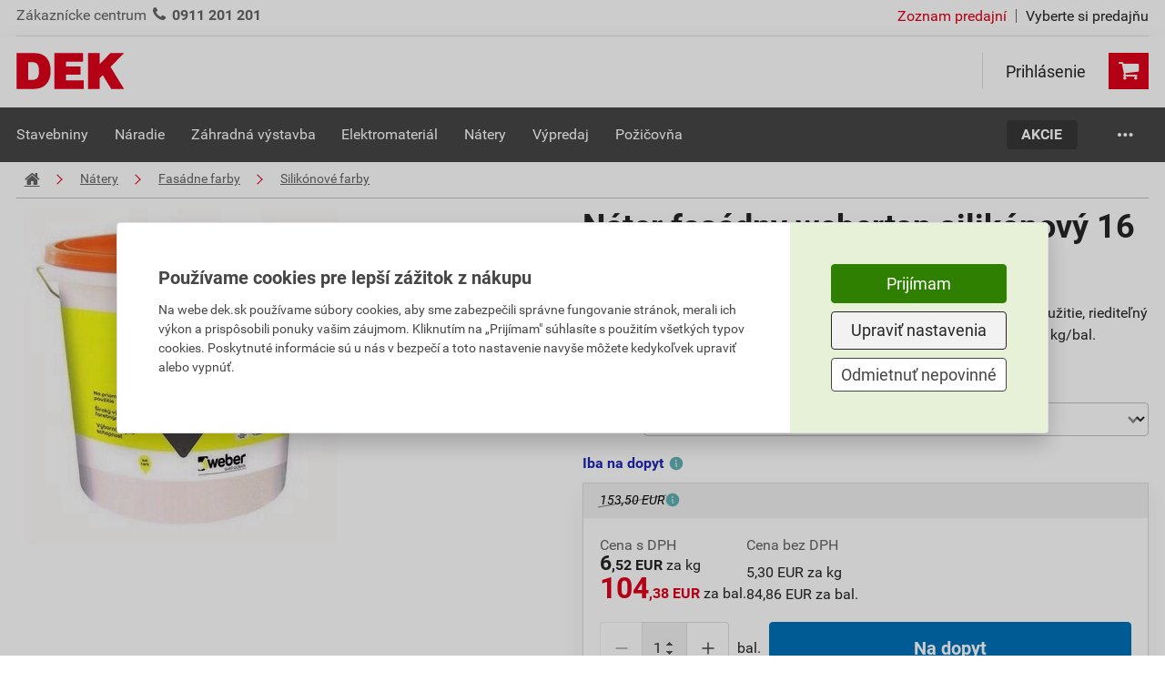

--- FILE ---
content_type: text/html; charset=utf-8
request_url: https://dek.sk/produkty/detail/1650123682-weberton-silikonovy-hn9c-16kg
body_size: 28104
content:
<!DOCTYPE html>
<html xmlns="http://www.w3.org/1999/xhtml" xml:lang="cs" lang="cs">
    <head><script src="/js-production/src/lib.prototypes.min.js?v=1717566211" ></script>
<script src="/js-production/src/lib.hammer.min.js?v=1769692208" ></script>
<script src="/js-production/src/VueCookiesGtm.min.js?v=1769692208" ></script>
<script src="/vue/dist/production/config/index.min.js?v=1762319368" ></script>
<script src="/js-production/src/lib.jquery.min.js?v=1769692208" ></script>
<script src="/js-production/src/lib.dekSkExponea.min.js?v=1769692208" ></script>
<script src="/js-production/src/lib.accordion.min.js?v=1752477908" ></script>
<script src="/react/gallery/index.umd.cjs?v=1767772763" ></script>
<script src="/react/product-slider/index.umd.cjs?v=1764252978" ></script>
<script src="/react/gift-list/index.umd.cjs?v=1759130245" ></script>

        <!--[if IE]>
        <script type="text/javascript">
            if(typeof localStorage.allowIE == 'undefined'){
                window.location.href = '/aktualizaceprohlizece'
            }
        </script>
        <![endif]-->
<meta charset="UTF-8">
<meta name="author" content="Dek a.s.">
<meta name="viewport" content="width=device-width, initial-scale=1">
<meta name="google-site-verification" content="NVJi-wXVIKgWAfSXbFeOG2CyYADHBK3KJ6aIIn-ubA8">
<meta name="facebook-domain-verification" content="b0hxidmi2xfia7e9w1y653l7u7t1zf">
<meta name="description" content="tekutý fasádny náter na báze silikónových živíc, pripravený na priame použitie, riediteľný vodou, spotreba 0,4 kg/m2 (dva nátery), hustota 1550 +/- 100 kg/m3...">
<meta name="og:image" content="https://cdn1.idek.cz/dek_sk/img/product-eshop/1234605684.jpg">
<meta name="og:type" content="product">
<meta name="og:title" content="Náter fasádny weberton silikónový 16 kg">
<meta name="og:description" content="tekutý fasádny náter na báze silikónových živíc, pripravený na priame použitie, riediteľný vodou, spotreba 0,4 kg/m2 (dva nátery), hustota 1550 +/- 100 kg/m3...">
<meta name="og:url" content="https://dek.sk/produkty/detail/1650123682-weberton-silikonovy-hn9c-16kg">
<meta name="og:site_name" content="Stavebniny DEK s.r.o.">
<link rel="canonical" href="https://dek.sk/produkty/detail/1650123682-weberton-silikonovy-hn9c-16kg">
<title>Náter fasádny weberton silikónový 16 kg</title>
        <link rel="icon" href="/favicon_dek_sk.ico" />
        <link rel="stylesheet" type="text/css" href="/fonts/fontello/css/fontello.css?v=1686665931"  /> 
        <link rel="preconnect" href="https://cdn1.idek.cz">
        <link rel="stylesheet" href="/css-production/index.css?v=1769692208"/>
        <link rel="stylesheet" type="text/css" href="/fonts/font.css" media="screen" />


            <script src='/js-development/src/lib.nprogress.js'></script>
            <script>window.config = new Config("https://eshop.idek.cz", "sk", "+421", "", "dek_sk", null, window.location.origin, "https://cdn1.idek.cz");</script>
            <script type="text/javascript" src="https://secure.smartform.cz/api/v1/smartform.js" async></script>
            <script>
                var smartform = smartform || {}; 
                smartform.beforeInit = function () {
                    smartform.setClientId('ifPi2P0Q2b');
                };
                smartform.afterInit = function () {
                    //Musí být. Z nějakého důvodu má afterInit Silent Exception
                    try {
                        if (typeof initInvoiceSmartForm === "function") { 
                            initInvoiceSmartForm(smartform);
                        }
                        if (typeof initDeliverySmartForm === "function") { 
                            initDeliverySmartForm(smartform);
                        };
                    } catch(error) {
                        console.error(error);
                    }
                };
            </script>
            <script>
                function submitForm(form) {
                    if ($.nette.isInitialized() && form.classList.contains('ajax')) {
                        $(form).trigger('submit');
                    } else {
                        form.submit();
                    }
                }
            </script>
            

<meta name=keywords content=", A050 HN9C 16kg">

    <!-- Google Tag Manager -->
    <noscript><iframe src="//www.googletagmanager.com/ns.html?id=GTM-5C83L7F" height="0" width="0" style="display:none;visibility:hidden"></iframe></noscript>
    <script>
        (function (w, d, s, l, i) {
            w[l] = w[l] || [];
            w[l].push({'gtm.start':
                        new Date().getTime(), event: 'gtm.js'});
            var f = d.getElementsByTagName(s)[0],
                    j = d.createElement(s), dl = l != 'dataLayer' ? '&l=' + l : '';
            j.async = true;
            j.src = '//www.googletagmanager.com/gtm.js?id=' + i + dl;
            f.parentNode.insertBefore(j, f);
        })(window, document, 'script', 'dataLayer', "GTM-5C83L7F");
    </script>
    <!-- End Google Tag Manager -->  
    </head>
    <body shopid="dek_sk" data-js-loggedin="false">


        <div id="wrap">



            <div id="main">
<div class="com-header top">
    <div class="container">
        <div class="content">
            <div>
                    <div class="customer-centrum">
                        <span>Zákaznícke centrum</span>
                        <div>
                            <i class="icon-phone"></i>
                            <a href="tel:+421911201201"><b>0911 201 201</b></a>
                        </div>
                    </div>
                <div class="store-links">
                    <span class="store-list">
                        <a href="/kontakty">Zoznam predajní</a>
                    </span>
                    <span class="separator"></span>
                    <span>
                            <span class="choose-store" data-dek-group="header" data-dek-control="com-pobocka" data-dek-tasks="open-tab" data-selenium="open-store-list">Vyberte si predajňu</span>
                    </span>
                </div>
            </div>
            <div>
            </div>
        </div>
    </div>
<div class="com-pobocka hide-height animation-height" data-dek-set-height data-dek-group="header" data-dek-tab="com-pobocka">
	<div class="container">
		<div class="com-pobocka__inner">
			<div class="com-pobocka__content dek_sk-pobocka__content">
				<div class="com-pobocka__text">
					<i class="icon-info-circled"></i>
					<div>Výber predajne môže ovplyvniť skladové zásoby vybraného tovaru, jeho cenu, prípadne aj cenu dopravy.</div>
				</div>
				<div class="com-pobocka__stores">
							<a class="com-pobocka__store dek-button-ghost-blue" rel="nofollow" role="button" href="/pobocka-banska-bystrica/produkty/detail/1650123682" data-id="P300" data-id-land="SK032" data-js-com-pobocka="store">Banská Bystrica</a>
							<a class="com-pobocka__store dek-button-ghost-blue" rel="nofollow" role="button" href="/pobocka-bratislava/produkty/detail/1650123682" data-id="P100" data-id-land="SK010" data-js-com-pobocka="store">Bratislava</a>
							<a class="com-pobocka__store dek-button-ghost-blue" rel="nofollow" role="button" href="/pobocka-dunajska-streda/produkty/detail/1650123682" data-id="P620" data-id-land="SK021" data-js-com-pobocka="store">Dunajská Streda</a>
							<a class="com-pobocka__store dek-button-ghost-blue" rel="nofollow" role="button" href="/pobocka-kosice/produkty/detail/1650123682" data-id="P400" data-id-land="SK042" data-js-com-pobocka="store">Košice</a>
							<a class="com-pobocka__store dek-button-ghost-blue" rel="nofollow" role="button" href="/pobocka-liptovsky-mikulas/produkty/detail/1650123682" data-id="P510" data-id-land="SK031" data-js-com-pobocka="store">Liptovský Mikuláš</a>
							<a class="com-pobocka__store dek-button-ghost-blue" rel="nofollow" role="button" href="/pobocka-lucenec/produkty/detail/1650123682" data-id="P310" data-id-land="SK032" data-js-com-pobocka="store">Lučenec</a>
							<a class="com-pobocka__store dek-button-ghost-blue" rel="nofollow" role="button" href="/pobocka-martin/produkty/detail/1650123682" data-id="P210" data-id-land="SK031" data-js-com-pobocka="store">Martin</a>
							<a class="com-pobocka__store dek-button-ghost-blue" rel="nofollow" role="button" href="/pobocka-michalovce/produkty/detail/1650123682" data-id="P410" data-id-land="SK042" data-js-com-pobocka="store">Michalovce</a>
							<a class="com-pobocka__store dek-button-ghost-blue" rel="nofollow" role="button" href="/pobocka-nitra/produkty/detail/1650123682" data-id="P800" data-id-land="SK023" data-js-com-pobocka="store">Nitra</a>
							<a class="com-pobocka__store dek-button-ghost-blue" rel="nofollow" role="button" href="/pobocka-nove-zamky/produkty/detail/1650123682" data-id="P850" data-id-land="SK023" data-js-com-pobocka="store">Nové Zámky</a>
							<a class="com-pobocka__store dek-button-ghost-blue" rel="nofollow" role="button" href="/pobocka-poprad/produkty/detail/1650123682" data-id="P500" data-id-land="SK041" data-js-com-pobocka="store">Poprad</a>
							<a class="com-pobocka__store dek-button-ghost-blue" rel="nofollow" role="button" href="/pobocka-presov/produkty/detail/1650123682" data-id="P550" data-id-land="SK041" data-js-com-pobocka="store">Prešov</a>
							<a class="com-pobocka__store dek-button-ghost-blue" rel="nofollow" role="button" href="/pobocka-prievidza/produkty/detail/1650123682" data-id="P710" data-id-land="SK022" data-js-com-pobocka="store">Prievidza</a>
							<a class="com-pobocka__store dek-button-ghost-blue" rel="nofollow" role="button" href="/pobocka-senec/produkty/detail/1650123682" data-id="P150" data-id-land="SK010" data-js-com-pobocka="store">Senec</a>
							<a class="com-pobocka__store dek-button-ghost-blue" rel="nofollow" role="button" href="/pobocka-spisska-nova-ves/produkty/detail/1650123682" data-id="P420" data-id-land="SK042" data-js-com-pobocka="store">Spišská Nová Ves</a>
							<a class="com-pobocka__store dek-button-ghost-blue" rel="nofollow" role="button" href="/pobocka-stupava/produkty/detail/1650123682" data-id="P110" data-id-land="SK010" data-js-com-pobocka="store">Stupava</a>
							<a class="com-pobocka__store dek-button-ghost-blue" rel="nofollow" role="button" href="/pobocka-trencin/produkty/detail/1650123682" data-id="P700" data-id-land="SK022" data-js-com-pobocka="store">Trenčín</a>
							<a class="com-pobocka__store dek-button-ghost-blue" rel="nofollow" role="button" href="/pobocka-trnava/produkty/detail/1650123682" data-id="P600" data-id-land="SK021" data-js-com-pobocka="store">Trnava</a>
							<a class="com-pobocka__store dek-button-ghost-blue" rel="nofollow" role="button" href="/pobocka-zilina/produkty/detail/1650123682" data-id="P200" data-id-land="SK031" data-js-com-pobocka="store">Žilina</a>
				</div>
			</div>
		</div>
	</div>
</div>
<script>
document.querySelectorAll('[data-js-com-pobocka="store"]').forEach(el => {
    el.addEventListener('click', function (e) {
        e.preventDefault();
        window.location.href = el.href + window.location.search
    });
});
</script>
</div>

<div class="com-header bottom no-sticky" data-com-banners-aside="search">
    <div class="container">
        <div class="content">
            <a href="/" class="dek-logo">
                <img class="dek-logo__img" src="https://cdn1.idek.cz/file/dek-logo-3d5e3743.svg" alt="DEK" width="120" height="40" />
            </a>
<div id="r-a-search-bar"></div>
            <div class="icons">
<div class="dek-user" id="snippet-header-dekUser-">

        <div class="dek-user__log-out" data-dek-group="header" data-dek-control="dek-user-login" data-dek-tasks="open-tab">
            <i class="icon-user-circle"></i>
            <span>Prihlásenie</span>
        </div>
</div>
<a href="/kosik/krok1" class="com-cart" data-selenium="go-to-checkout" id="snippet-header-cart-cart" onclick="Spinner.show(&quot;Načítavame váš košík.&quot;, false);">
    <div>
        <div class="com-cart__icon">
            <i class="icon-basket"></i>
        </div>
    </div>
</a>
<a class="com-cart-reward  hide" href="/kosik-odmeny/krok1" id="snippet-header-dekKosikBonus-">
    <div class="hide">
        <div class="com-cart-reward__icon">
            <i class="icon-gift"></i>
            <span class="com-cart-reward__count">0</span>
        </div>
    </div>
</a>
<div class="com-hamburger-menu" data-target="com-hamburger-menu">
    <div class="com-hamburger-menu__icon">
        <div class="com-hamburger-menu__icon__bar1"></div>
        <div class="com-hamburger-menu__icon__bar2"></div>
        <div class="com-hamburger-menu__icon__bar3"></div>
    </div>
    <span>menu</span>
</div>
<script>
    (() => {
        const hamburger = document.querySelector('[data-target="com-hamburger-menu"]');
        document.addEventListener('vue-megamenu-setup', (e) => {
            hamburger.onclick = function () {
                if (this.hasClass('active')){
                    e.detail.close();
                    this.removeClass('active');
                } else{
                    e.detail.openCategory({ id: 0, type: 'menu-eshop' })
                    this.addClass('active');
                }
            };
        });
    })();
</script>            </div>
        </div>
    </div>
<div id="snippet-header-dekUserLogin-">
            <div class="dek-user-login animation-height container small hide-height" data-dek-set-height data-dek-group="header" data-dek-tab="dek-user-login">
        <form action="/produkty/detail/1650123682" method="post" role="form" class="dek-user-login__form" id="frm-header-dekUserLogin-form">

            <label for="frmheader-dekUserLogin-form-email" class="required">E-mail</label><input type="email" name="email" role="textbox" id="frmheader-dekUserLogin-form-email" required data-nette-rules='[{"op":":filled","msg":"Je nutné vyplniť Váš email"},{"op":":email","msg":"E-mail nemá správny formát"}]' class="text">

            <label for="frmheader-dekUserLogin-form-password" class="required">Heslo</label><input type="password" name="password" role="textbox" id="frmheader-dekUserLogin-form-password" required data-nette-rules='[{"op":":filled","msg":"Je nutné vyplniť heslo"}]' class="text">

            <label for="frmheader-dekUserLogin-form-remember" class="dek-checkbox"><input type="checkbox" name="remember" role="checkbox" id="frmheader-dekUserLogin-form-remember"><span class="dek-checkbox__check"></span><span class="dek-checkbox__label">Neodhlasovať</span></label>

            <div class="dek-user-login__buttons">
                <a href="/prihlasenie/zabudnute-heslo" class="dek-user-login__link" data-selenium="plink-login">Nepamätáte si heslo?</a>
                <input type="submit" name="send" role="button" class="dek-button-green" data-selenium="but-login" value="Prihlásiť">
            </div>

            <div class="dek-user-login__sing-in">
                <div>Ešte nemáte účet?</div>
                <a href="/registracia/" class="dek-user-login__link" rel="nofollow" data-selenium="plink-registration">Zaregistrujte sa</a>
            </div>
        <input type="hidden" name="_do" value="header-dekUserLogin-form-submit"></form>


        </div>

</div>
<div class="com-user-menu hide-height animation-height" data-dek-set-height data-dek-group="header" data-dek-tab="com-user-menu" data-dek-desktop-close>
    <div class="container">
    </div>
</div>
</div>
<div id="vue-megamenu">
    <!--fallback menu-->
    <div class="vue-megamenu vue-megamenu-fallback">
        <div class="vue-megamenu-navbar">
                <div class="vue-megamenu__section">
                    <a href="/sekce/1-stavebniny" class="vue-megamenu__section__link">
                        <span>Stavebniny</span>
                    </a>
                 </div>
                <div class="vue-megamenu__section">
                    <a href="/sekce/2-naradie" class="vue-megamenu__section__link">
                        <span>Náradie</span>
                    </a>
                 </div>
                <div class="vue-megamenu__section">
                    <a href="/sekce/4-zahradna-vystavba" class="vue-megamenu__section__link">
                        <span>Záhradná výstavba</span>
                    </a>
                 </div>
                <div class="vue-megamenu__section">
                    <a href="/sekce/3-elektromaterial" class="vue-megamenu__section__link">
                        <span>Elektromateriál</span>
                    </a>
                 </div>
                <div class="vue-megamenu__section">
                    <a href="/sekce/5-natery" class="vue-megamenu__section__link">
                        <span>Nátery</span>
                    </a>
                 </div>
                <div class="vue-megamenu__section">
                    <a href="/produkty/vypis/904-vypredaj" class="vue-megamenu__section__link">
                        <span>Výpredaj</span>
                    </a>
                 </div>
                <div class="vue-megamenu__section">
                    <a href="/sekce/6-pozicovnna" class="vue-megamenu__section__link">
                        <span>Požičovňa</span>
                    </a>
                 </div>
        </div>
    </div>
</div>
<style>
@media screen and (max-width: 980px)
{
    .vue-megamenu-fallback {
        display:none;
    }
 }
</style>
<script>
    function mountVueMegamenu() {
        VueMegamenu.mount({ 
            sections: JSON.parse("[{\"id\":268,\"name\":\"Stavebniny\",\"title\":\"stavebniny\",\"image\":\"https:\\/\\/cdn1.idek.cz\\/dek_sk\\/img\\/category\\/1800084385.jpg\",\"url\":\"\\/sekce\\/1-stavebniny\",\"type\":\"ESHOP\",\"category\":[{\"id\":291,\"name\":\"Hrub\\u00e1 stavba\",\"title\":\"hruba-stavba\",\"image\":\"https:\\/\\/cdn1.idek.cz\\/dek_sk\\/img\\/category\\/558068480.jpg\",\"url\":\"\\/produkty\\/vypis\\/291-hruba-stavba\",\"type\":\"ESHOP\",\"category\":[{\"id\":269,\"name\":\"Murovacie prvky\",\"title\":\"murovacie-prvky\",\"image\":\"https:\\/\\/cdn1.idek.cz\\/dek_sk\\/img\\/category\\/-274922970.jpg\",\"url\":\"\\/produkty\\/vypis\\/269-murovacie-prvky\",\"type\":\"ESHOP\"},{\"id\":292,\"name\":\"V\\u00fdstu\\u017ee a di\\u0161tan\\u010dn\\u00e9 prvky\",\"title\":\"vystuze-a-distancne-prvky\",\"image\":\"https:\\/\\/cdn1.idek.cz\\/dek_sk\\/img\\/category\\/242280116.jpg\",\"url\":\"\\/produkty\\/vypis\\/292-vystuze-a-distancne-prvky\",\"type\":\"ESHOP\"},{\"id\":7666,\"name\":\"V\\u00fdstu\\u017en\\u00e9 vl\\u00e1kna do bet\\u00f3nu\",\"title\":\"vystuzne-vlakna-do-betonu\",\"image\":\"https:\\/\\/cdn1.idek.cz\\/dek_sk\\/img\\/category\\/54008665.jpg\",\"url\":\"\\/produkty\\/vypis\\/7666-vystuzne-vlakna-do-betonu\",\"type\":\"ESHOP\"},{\"id\":937,\"name\":\"Debniace dosky a spony\",\"title\":\"debniace-dosky-a-spony\",\"image\":\"https:\\/\\/cdn1.idek.cz\\/dek_sk\\/img\\/category\\/1878991616.jpg\",\"url\":\"\\/produkty\\/vypis\\/937-debniace-dosky-a-spony\",\"type\":\"ESHOP\"},{\"id\":7734,\"name\":\"Kom\\u00ednov\\u00e9 zostavy\",\"title\":\"kominove-zostavy\",\"image\":\"https:\\/\\/cdn1.idek.cz\\/dek_sk\\/img\\/category\\/-1642915607.jpg\",\"url\":\"\\/produkty\\/vypis\\/7734-kominove-zostavy\",\"type\":\"ESHOP\"},{\"id\":7688,\"name\":\"Pr\\u00edslu\\u0161enstvo\",\"title\":\"prislusenstvo\",\"image\":\"https:\\/\\/cdn1.idek.cz\\/dek_sk\\/img\\/category\\/-1112341882.jpg\",\"url\":\"\\/produkty\\/vypis\\/7688-prislusenstvo\",\"type\":\"ESHOP\"},{\"id\":5209,\"name\":\"Stropn\\u00e9 syst\\u00e9my\",\"title\":\"stropne-systemy\",\"image\":\"https:\\/\\/cdn1.idek.cz\\/dek_sk\\/img\\/category\\/1065923047.jpg\",\"url\":\"\\/produkty\\/vypis\\/5209-stropne-systemy\",\"type\":\"ESHOP\"}]},{\"id\":270,\"name\":\"Ploch\\u00e9 strechy\",\"title\":\"ploche-strechy\",\"image\":\"https:\\/\\/cdn1.idek.cz\\/dek_sk\\/img\\/category\\/551240651.jpg\",\"url\":\"\\/produkty\\/vypis\\/270-ploche-strechy\",\"type\":\"ESHOP\",\"category\":[{\"id\":344,\"name\":\"Hydroizol\\u00e1cie\",\"title\":\"hydroizolacie\",\"image\":\"https:\\/\\/cdn1.idek.cz\\/dek_sk\\/img\\/category\\/-1815808510.jpg\",\"url\":\"\\/produkty\\/vypis\\/344-hydroizolacie\",\"type\":\"ESHOP\"},{\"id\":544,\"name\":\"Separa\\u010dn\\u00e9 text\\u00edlie\",\"title\":\"separacne-textilie\",\"image\":\"https:\\/\\/cdn1.idek.cz\\/dek_sk\\/img\\/category\\/1261488910.jpg\",\"url\":\"\\/produkty\\/vypis\\/544-separacne-textilie\",\"type\":\"ESHOP\"},{\"id\":785,\"name\":\"Paroz\\u00e1brany\",\"title\":\"parozabrany\",\"image\":\"https:\\/\\/cdn1.idek.cz\\/dek_sk\\/img\\/category\\/284013833.jpg\",\"url\":\"\\/produkty\\/vypis\\/785-parozabrany\",\"type\":\"ESHOP\"},{\"id\":717,\"name\":\"Tepeln\\u00e9 izol\\u00e1cie\",\"title\":\"tepelne-izolacie\",\"image\":\"https:\\/\\/cdn1.idek.cz\\/dek_sk\\/img\\/category\\/1146955408.jpg\",\"url\":\"\\/produkty\\/vypis\\/717-tepelne-izolacie\",\"type\":\"ESHOP\"},{\"id\":709,\"name\":\"Prestupy\",\"title\":\"prestupy\",\"image\":\"https:\\/\\/cdn1.idek.cz\\/dek_sk\\/img\\/category\\/1190405812.jpg\",\"url\":\"\\/produkty\\/vypis\\/709-prestupy\",\"type\":\"ESHOP\"},{\"id\":597,\"name\":\"Odvodnenie\",\"title\":\"odvodnenie\",\"image\":\"https:\\/\\/cdn1.idek.cz\\/dek_sk\\/img\\/category\\/-2016869599.jpg\",\"url\":\"\\/produkty\\/vypis\\/597-odvodnenie\",\"type\":\"ESHOP\"},{\"id\":627,\"name\":\"Odvetranie\",\"title\":\"odvetranie\",\"image\":\"https:\\/\\/cdn1.idek.cz\\/dek_sk\\/img\\/category\\/-1608141484.jpg\",\"url\":\"\\/produkty\\/vypis\\/627-odvetranie\",\"type\":\"ESHOP\"},{\"id\":374,\"name\":\"Vegeta\\u010dn\\u00e9 strechy\",\"title\":\"vegetacne-strechy\",\"image\":\"https:\\/\\/cdn1.idek.cz\\/dek_sk\\/img\\/category\\/1012793496.jpg\",\"url\":\"\\/produkty\\/vypis\\/374-vegetacne-strechy\",\"type\":\"ESHOP\"},{\"id\":440,\"name\":\"Kotvenie ploch\\u00fdch striech\",\"title\":\"kotvenie-plochych-striech\",\"image\":\"https:\\/\\/cdn1.idek.cz\\/dek_sk\\/img\\/category\\/309709838.jpg\",\"url\":\"\\/produkty\\/vypis\\/440-kotvenie-plochych-striech\",\"type\":\"ESHOP\"},{\"id\":257,\"name\":\"Balk\\u00f3nov\\u00e9 profily\",\"title\":\"balkonove-profily\",\"image\":\"https:\\/\\/cdn1.idek.cz\\/dek_sk\\/img\\/category\\/1901022666.jpg\",\"url\":\"\\/produkty\\/vypis\\/257-balkonove-profily\",\"type\":\"ESHOP\"}]},{\"id\":293,\"name\":\"\\u0160ikm\\u00e9 strechy\",\"title\":\"sikme-strechy\",\"image\":\"https:\\/\\/cdn1.idek.cz\\/dek_sk\\/img\\/category\\/282098258.jpg\",\"url\":\"\\/produkty\\/vypis\\/293-sikme-strechy\",\"type\":\"ESHOP\",\"category\":[{\"id\":341,\"name\":\"Keramick\\u00e9 krytiny\",\"title\":\"keramicke-krytiny\",\"image\":\"https:\\/\\/cdn1.idek.cz\\/dek_sk\\/img\\/category\\/-1245638571.jpg\",\"url\":\"\\/produkty\\/vypis\\/341-keramicke-krytiny\",\"type\":\"ESHOP\"},{\"id\":371,\"name\":\"Bet\\u00f3nov\\u00e9 krytiny\",\"title\":\"betonove-krytiny\",\"image\":\"https:\\/\\/cdn1.idek.cz\\/dek_sk\\/img\\/category\\/1508350957.jpg\",\"url\":\"\\/produkty\\/vypis\\/371-betonove-krytiny\",\"type\":\"ESHOP\"},{\"id\":437,\"name\":\"Vl\\u00e1knocementov\\u00e9 krytiny\",\"title\":\"vlaknocementove-krytiny\",\"image\":\"https:\\/\\/cdn1.idek.cz\\/dek_sk\\/img\\/category\\/1143112347.jpg\",\"url\":\"\\/produkty\\/vypis\\/437-vlaknocementove-krytiny\",\"type\":\"ESHOP\"},{\"id\":541,\"name\":\"Asfaltov\\u00e9 \\u0161indle\",\"title\":\"asfaltove-sindle\",\"image\":\"https:\\/\\/cdn1.idek.cz\\/dek_sk\\/img\\/category\\/23115978.jpg\",\"url\":\"\\/produkty\\/vypis\\/541-asfaltove-sindle\",\"type\":\"ESHOP\"},{\"id\":3220,\"name\":\"Plechov\\u00e9 krytiny\",\"title\":\"plechove-krytiny\",\"image\":\"https:\\/\\/cdn1.idek.cz\\/dek_sk\\/img\\/category\\/-1300276282.jpg\",\"url\":\"\\/produkty\\/vypis\\/3220-plechove-krytiny\",\"type\":\"ESHOP\"},{\"id\":594,\"name\":\"F\\u00f3lie pre \\u0161ikm\\u00e9 strechy\",\"title\":\"folie-pre-sikme-strechy\",\"image\":\"https:\\/\\/cdn1.idek.cz\\/dek_sk\\/img\\/category\\/-936467797.jpg\",\"url\":\"\\/produkty\\/vypis\\/594-folie-pre-sikme-strechy\",\"type\":\"ESHOP\"},{\"id\":375,\"name\":\"Odkvapov\\u00e9 syst\\u00e9my\",\"title\":\"odkvapove-systemy\",\"image\":\"https:\\/\\/cdn1.idek.cz\\/dek_sk\\/img\\/category\\/1184853173.jpg\",\"url\":\"\\/produkty\\/vypis\\/375-odkvapove-systemy\",\"type\":\"ESHOP\"},{\"id\":3233,\"name\":\"Odkvapov\\u00e9 plechy\",\"title\":\"odkvapove-plechy\",\"image\":\"https:\\/\\/cdn1.idek.cz\\/dek_sk\\/img\\/category\\/547225872.jpg\",\"url\":\"\\/produkty\\/vypis\\/3233-odkvapove-plechy\",\"type\":\"ESHOP\"}]},{\"id\":315,\"name\":\"Zatep\\u013eovacie syst\\u00e9my\",\"title\":\"zateplovacie-systemy\",\"image\":\"https:\\/\\/cdn1.idek.cz\\/dek_sk\\/img\\/category\\/-1240327718.jpg\",\"url\":\"\\/produkty\\/vypis\\/315-zateplovacie-systemy\",\"type\":\"ESHOP\",\"category\":[{\"id\":826,\"name\":\"V\\u00fdstu\\u017en\\u00e9 tkaniny\",\"title\":\"vystuzne-tkaniny\",\"image\":\"https:\\/\\/cdn1.idek.cz\\/dek_sk\\/img\\/category\\/-1263205057.jpg\",\"url\":\"\\/produkty\\/vypis\\/826-vystuzne-tkaniny\",\"type\":\"ESHOP\"},{\"id\":3248,\"name\":\"Lepiace a stierkovacie hmoty\",\"title\":\"lepiace-a-stierkovacie-hmoty\",\"image\":\"https:\\/\\/cdn1.idek.cz\\/dek_sk\\/img\\/category\\/-775025346.jpg\",\"url\":\"\\/produkty\\/vypis\\/3248-lepiace-a-stierkovacie-hmoty\",\"type\":\"ESHOP\"},{\"id\":2920,\"name\":\"Fas\\u00e1dne omietky\",\"title\":\"fasadne-omietky\",\"image\":\"https:\\/\\/cdn1.idek.cz\\/dek_sk\\/img\\/category\\/1128860113.jpg\",\"url\":\"\\/produkty\\/vypis\\/2920-fasadne-omietky\",\"type\":\"ESHOP\"},{\"id\":3080,\"name\":\"Fas\\u00e1dne n\\u00e1tery\",\"title\":\"fasadne-natery\",\"image\":\"https:\\/\\/cdn1.idek.cz\\/dek_sk\\/img\\/category\\/-2075463798.jpg\",\"url\":\"\\/produkty\\/vypis\\/3080-fasadne-natery\",\"type\":\"ESHOP\"},{\"id\":789,\"name\":\"Kotevn\\u00e1 technika\",\"title\":\"kotevna-technika\",\"image\":\"https:\\/\\/cdn1.idek.cz\\/dek_sk\\/img\\/category\\/1575103027.jpg\",\"url\":\"\\/produkty\\/vypis\\/789-kotevna-technika\",\"type\":\"ESHOP\"},{\"id\":370,\"name\":\"Fas\\u00e1dne profily\",\"title\":\"fasadne-profily\",\"image\":\"https:\\/\\/cdn1.idek.cz\\/dek_sk\\/img\\/category\\/-232163673.jpg\",\"url\":\"\\/produkty\\/vypis\\/370-fasadne-profily\",\"type\":\"ESHOP\"},{\"id\":405,\"name\":\"Fas\\u00e1dna izol\\u00e1cia\",\"title\":\"fasadna-izolacia\",\"image\":null,\"url\":\"\\/produkty\\/vypis\\/405-fasadna-izolacia\",\"type\":\"ESHOP\"}]},{\"id\":313,\"name\":\"Hydroizol\\u00e1cie\",\"title\":\"hydroizolacie\",\"image\":\"https:\\/\\/cdn1.idek.cz\\/dek_sk\\/img\\/category\\/-927070591.jpg\",\"url\":\"\\/produkty\\/vypis\\/313-hydroizolacie\",\"type\":\"ESHOP\",\"category\":[{\"id\":271,\"name\":\"Asfaltovan\\u00e9 p\\u00e1sy\",\"title\":\"asfaltovane-pasy\",\"image\":\"https:\\/\\/cdn1.idek.cz\\/dek_sk\\/img\\/category\\/-113053881.jpg\",\"url\":\"\\/produkty\\/vypis\\/271-asfaltovane-pasy\",\"type\":\"ESHOP\"},{\"id\":294,\"name\":\"Hydroizola\\u010dn\\u00e9 f\\u00f3lie\",\"title\":\"hydroizolacne-folie\",\"image\":\"https:\\/\\/cdn1.idek.cz\\/dek_sk\\/img\\/category\\/-1615091142.jpg\",\"url\":\"\\/produkty\\/vypis\\/294-hydroizolacne-folie\",\"type\":\"ESHOP\"},{\"id\":6723,\"name\":\"Geotext\\u00edlie\",\"title\":\"geotextilie\",\"image\":\"https:\\/\\/cdn1.idek.cz\\/dek_sk\\/img\\/category\\/-406667150.jpg\",\"url\":\"\\/produkty\\/vypis\\/6723-geotextilie\",\"type\":\"ESHOP\"},{\"id\":7805,\"name\":\"Nopov\\u00e9 f\\u00f3lie\",\"title\":\"nopove-folie\",\"image\":\"https:\\/\\/cdn1.idek.cz\\/dek_sk\\/img\\/category\\/-669984343.jpg\",\"url\":\"\\/produkty\\/vypis\\/7805-nopove-folie\",\"type\":\"ESHOP\"},{\"id\":3264,\"name\":\"Stierky\",\"title\":\"stierky\",\"image\":null,\"url\":\"\\/produkty\\/vypis\\/3264-stierky\",\"type\":\"ESHOP\"},{\"id\":336,\"name\":\"N\\u00e1tery\",\"title\":\"natery\",\"image\":\"https:\\/\\/cdn1.idek.cz\\/dek_sk\\/img\\/category\\/-560473831.jpg\",\"url\":\"\\/produkty\\/vypis\\/336-natery\",\"type\":\"ESHOP\"},{\"id\":4904,\"name\":\"Impregn\\u00e1cie\",\"title\":\"impregnacie\",\"image\":null,\"url\":\"\\/produkty\\/vypis\\/4904-impregnacie\",\"type\":\"ESHOP\"},{\"id\":4619,\"name\":\"Tesniace p\\u00e1sy a p\\u00e1sky\",\"title\":\"tesniace-pasy-a-pasky\",\"image\":\"https:\\/\\/cdn1.idek.cz\\/dek_sk\\/img\\/category\\/1239976702.jpg\",\"url\":\"\\/produkty\\/vypis\\/4619-tesniace-pasy-a-pasky\",\"type\":\"ESHOP\"},{\"id\":1689,\"name\":\"Prestupy do spodnej stavby\",\"title\":\"prestupy-do-spodnej-stavby\",\"image\":\"https:\\/\\/cdn1.idek.cz\\/dek_sk\\/img\\/category\\/725823521.jpg\",\"url\":\"\\/produkty\\/vypis\\/1689-prestupy-do-spodnej-stavby\",\"type\":\"ESHOP\"}]},{\"id\":588,\"name\":\"Dren\\u00e1\\u017ee a kanaliz\\u00e1cie\",\"title\":\"drenaze-a-kanalizacie\",\"image\":\"https:\\/\\/cdn1.idek.cz\\/dek_sk\\/img\\/category\\/-301624567.jpg\",\"url\":\"\\/produkty\\/vypis\\/588-drenaze-a-kanalizacie\",\"type\":\"ESHOP\",\"category\":[{\"id\":342,\"name\":\"Dren\\u00e1\\u017ene syst\\u00e9my\",\"title\":\"drenazne-systemy\",\"image\":\"https:\\/\\/cdn1.idek.cz\\/dek_sk\\/img\\/category\\/-340910834.jpg\",\"url\":\"\\/produkty\\/vypis\\/342-drenazne-systemy\",\"type\":\"ESHOP\"},{\"id\":372,\"name\":\"Nopov\\u00e9 f\\u00f3lie\",\"title\":\"nopove-folie\",\"image\":\"https:\\/\\/cdn1.idek.cz\\/dek_sk\\/img\\/category\\/-1136067769.jpg\",\"url\":\"\\/produkty\\/vypis\\/372-nopove-folie\",\"type\":\"ESHOP\"},{\"id\":7720,\"name\":\"Podlahov\\u00e9 vpuste\",\"title\":\"podlahove-vpuste\",\"image\":\"https:\\/\\/cdn1.idek.cz\\/dek_sk\\/img\\/category\\/-1142645245.jpg\",\"url\":\"\\/produkty\\/vypis\\/7720-podlahove-vpuste\",\"type\":\"ESHOP\"},{\"id\":7753,\"name\":\"Podlahov\\u00e9 \\u017e\\u013eaby\",\"title\":\"podlahove-zlaby\",\"image\":\"https:\\/\\/cdn1.idek.cz\\/dek_sk\\/img\\/category\\/587773599.jpg\",\"url\":\"\\/produkty\\/vypis\\/7753-podlahove-zlaby\",\"type\":\"ESHOP\"},{\"id\":905,\"name\":\"Odpadov\\u00e9 syst\\u00e9my\",\"title\":\"odpadove-systemy\",\"image\":\"https:\\/\\/cdn1.idek.cz\\/dek_sk\\/img\\/category\\/-2013575784.jpg\",\"url\":\"\\/produkty\\/vypis\\/905-odpadove-systemy\",\"type\":\"ESHOP\"},{\"id\":325,\"name\":\"\\u0160achty\",\"title\":\"sachty\",\"image\":\"https:\\/\\/cdn1.idek.cz\\/dek_sk\\/img\\/category\\/1264634551.jpg\",\"url\":\"\\/produkty\\/vypis\\/325-sachty\",\"type\":\"ESHOP\"},{\"id\":994,\"name\":\"Rozvody vody\",\"title\":\"rozvody-vody\",\"image\":\"https:\\/\\/cdn1.idek.cz\\/dek_sk\\/img\\/category\\/-562494390.jpg\",\"url\":\"\\/produkty\\/vypis\\/994-rozvody-vody\",\"type\":\"ESHOP\"},{\"id\":2396,\"name\":\"Sif\\u00f3ny\",\"title\":\"sifony\",\"image\":\"https:\\/\\/cdn1.idek.cz\\/dek_sk\\/img\\/category\\/1520064953.jpg\",\"url\":\"\\/produkty\\/vypis\\/2396-sifony\",\"type\":\"ESHOP\"}]},{\"id\":333,\"name\":\"Tepeln\\u00e9 izol\\u00e1cie\",\"title\":\"tepelne-izolacie\",\"image\":\"https:\\/\\/cdn1.idek.cz\\/dek_sk\\/img\\/category\\/-2138975595.jpg\",\"url\":\"\\/produkty\\/vypis\\/333-tepelne-izolacie\",\"type\":\"ESHOP\",\"category\":[{\"id\":295,\"name\":\"Miner\\u00e1lna vata\",\"title\":\"mineralna-vata\",\"image\":\"https:\\/\\/cdn1.idek.cz\\/dek_sk\\/img\\/category\\/1694734087.jpg\",\"url\":\"\\/produkty\\/vypis\\/295-mineralna-vata\",\"type\":\"ESHOP\"},{\"id\":337,\"name\":\"Expandovan\\u00fd polystyr\\u00e9n\",\"title\":\"expandovany-polystyren\",\"image\":\"https:\\/\\/cdn1.idek.cz\\/dek_sk\\/img\\/category\\/-1410289797.jpg\",\"url\":\"\\/produkty\\/vypis\\/337-expandovany-polystyren\",\"type\":\"ESHOP\"},{\"id\":367,\"name\":\"Extrudovan\\u00fd polystyr\\u00e9n\",\"title\":\"extrudovany-polystyren\",\"image\":\"https:\\/\\/cdn1.idek.cz\\/dek_sk\\/img\\/category\\/-32680356.jpg\",\"url\":\"\\/produkty\\/vypis\\/367-extrudovany-polystyren\",\"type\":\"ESHOP\"},{\"id\":421,\"name\":\"PIR izol\\u00e1cia\",\"title\":\"pir-izolacia\",\"image\":\"https:\\/\\/cdn1.idek.cz\\/dek_sk\\/img\\/category\\/-1072321304.jpg\",\"url\":\"\\/produkty\\/vypis\\/421-pir-izolacia\",\"type\":\"ESHOP\"},{\"id\":487,\"name\":\"Fenolov\\u00e1 izol\\u00e1cia\",\"title\":\"fenolova-izolacia\",\"image\":\"https:\\/\\/cdn1.idek.cz\\/dek_sk\\/img\\/category\\/-1854590138.jpg\",\"url\":\"\\/produkty\\/vypis\\/487-fenolova-izolacia\",\"type\":\"ESHOP\"},{\"id\":1604,\"name\":\"P\\u00f3robet\\u00f3nov\\u00e1 izol\\u00e1cia\",\"title\":\"porobetonova-izolacia\",\"image\":\"https:\\/\\/cdn1.idek.cz\\/dek_sk\\/img\\/category\\/1082543241.jpg\",\"url\":\"\\/produkty\\/vypis\\/1604-porobetonova-izolacia\",\"type\":\"ESHOP\"},{\"id\":5222,\"name\":\"Penov\\u00e9 sklo\",\"title\":\"penove-sklo\",\"image\":\"https:\\/\\/cdn1.idek.cz\\/dek_sk\\/img\\/category\\/-210986086.jpg\",\"url\":\"\\/produkty\\/vypis\\/5222-penove-sklo\",\"type\":\"ESHOP\"}]},{\"id\":364,\"name\":\"Such\\u00e1 v\\u00fdstavba\",\"title\":\"sucha-vystavba\",\"image\":\"https:\\/\\/cdn1.idek.cz\\/dek_sk\\/img\\/category\\/-1378784958.jpg\",\"url\":\"\\/produkty\\/vypis\\/364-sucha-vystavba\",\"type\":\"ESHOP\",\"category\":[{\"id\":296,\"name\":\"Stavebn\\u00e9 dosky\",\"title\":\"stavebne-dosky\",\"image\":\"https:\\/\\/cdn1.idek.cz\\/dek_sk\\/img\\/category\\/1067420297.jpg\",\"url\":\"\\/produkty\\/vypis\\/296-stavebne-dosky\",\"type\":\"ESHOP\"},{\"id\":338,\"name\":\"Mont\\u00e1\\u017ene profily\",\"title\":\"montazne-profily\",\"image\":\"https:\\/\\/cdn1.idek.cz\\/dek_sk\\/img\\/category\\/-232846191.jpg\",\"url\":\"\\/produkty\\/vypis\\/338-montazne-profily\",\"type\":\"ESHOP\"},{\"id\":368,\"name\":\"Tmely a stierky\",\"title\":\"tmely-a-stierky\",\"image\":\"https:\\/\\/cdn1.idek.cz\\/dek_sk\\/img\\/category\\/-18265356.jpg\",\"url\":\"\\/produkty\\/vypis\\/368-tmely-a-stierky\",\"type\":\"ESHOP\"},{\"id\":422,\"name\":\"Izol\\u00e1cia\",\"title\":\"izolacia\",\"image\":\"https:\\/\\/cdn1.idek.cz\\/dek_sk\\/img\\/category\\/1694734087.jpg\",\"url\":\"\\/produkty\\/vypis\\/422-izolacia\",\"type\":\"ESHOP\"},{\"id\":434,\"name\":\"Pr\\u00edslu\\u0161enstvo\",\"title\":\"prislusenstvo\",\"image\":\"https:\\/\\/cdn1.idek.cz\\/dek_sk\\/img\\/category\\/-415109307.jpg\",\"url\":\"\\/produkty\\/vypis\\/434-prislusenstvo\",\"type\":\"ESHOP\"},{\"id\":7708,\"name\":\"V\\u00fdplne rev\\u00edznych otvorov\",\"title\":\"vyplne-reviznych-otvorov\",\"image\":\"https:\\/\\/cdn1.idek.cz\\/dek_sk\\/img\\/category\\/-206723104.jpg\",\"url\":\"\\/produkty\\/vypis\\/7708-vyplne-reviznych-otvorov\",\"type\":\"ESHOP\"},{\"id\":1934,\"name\":\"Kazetov\\u00e9 podh\\u013eady\",\"title\":\"kazetove-podhlady\",\"image\":\"https:\\/\\/cdn1.idek.cz\\/dek_sk\\/img\\/category\\/-1203374273.jpg\",\"url\":\"\\/produkty\\/vypis\\/1934-kazetove-podhlady\",\"type\":\"ESHOP\"}]},{\"id\":419,\"name\":\"Dreven\\u00e9 prvky\",\"title\":\"drevene-prvky\",\"image\":\"https:\\/\\/cdn1.idek.cz\\/dek_sk\\/img\\/category\\/-1925728098.jpg\",\"url\":\"\\/produkty\\/vypis\\/419-drevene-prvky\",\"type\":\"ESHOP\",\"category\":[{\"id\":369,\"name\":\"Stavebn\\u00e9 dosky\",\"title\":\"stavebne-dosky\",\"image\":\"https:\\/\\/cdn1.idek.cz\\/dek_sk\\/img\\/category\\/-431869320.jpg\",\"url\":\"\\/produkty\\/vypis\\/369-stavebne-dosky\",\"type\":\"ESHOP\"},{\"id\":297,\"name\":\"Kon\\u0161truk\\u010dn\\u00e9 rezivo\",\"title\":\"konstrukcne-rezivo\",\"image\":\"https:\\/\\/cdn1.idek.cz\\/dek_sk\\/img\\/category\\/-1925728098.jpg\",\"url\":\"\\/produkty\\/vypis\\/297-konstrukcne-rezivo\",\"type\":\"ESHOP\"},{\"id\":423,\"name\":\"Spojovac\\u00ed materi\\u00e1l\",\"title\":\"spojovaci-material\",\"image\":\"https:\\/\\/cdn1.idek.cz\\/dek_sk\\/img\\/category\\/2098456213.jpg\",\"url\":\"\\/produkty\\/vypis\\/423-spojovaci-material\",\"type\":\"ESHOP\"},{\"id\":2407,\"name\":\"Palubky obkladov\\u00e9\",\"title\":\"palubky-obkladove\",\"image\":\"https:\\/\\/cdn1.idek.cz\\/dek_sk\\/img\\/category\\/-393331768.jpg\",\"url\":\"\\/produkty\\/vypis\\/2407-palubky-obkladove\",\"type\":\"ESHOP\"}]},{\"id\":535,\"name\":\"Such\\u00e9 zmesi\",\"title\":\"suche-zmesi\",\"image\":\"https:\\/\\/cdn1.idek.cz\\/dek_sk\\/img\\/category\\/-196863985.jpg\",\"url\":\"\\/produkty\\/vypis\\/535-suche-zmesi\",\"type\":\"ESHOP\",\"category\":[{\"id\":2275,\"name\":\"Bet\\u00f3ny a potery\",\"title\":\"betony-a-potery\",\"image\":\"https:\\/\\/cdn1.idek.cz\\/dek_sk\\/img\\/category\\/-485580820.jpg\",\"url\":\"\\/produkty\\/vypis\\/2275-betony-a-potery\",\"type\":\"ESHOP\"},{\"id\":2191,\"name\":\"Cement\",\"title\":\"cement\",\"image\":\"https:\\/\\/cdn1.idek.cz\\/dek_sk\\/img\\/category\\/-1612673681.jpg\",\"url\":\"\\/produkty\\/vypis\\/2191-cement\",\"type\":\"ESHOP\"},{\"id\":827,\"name\":\"V\\u00e1pno\",\"title\":\"vapno\",\"image\":\"https:\\/\\/cdn1.idek.cz\\/dek_sk\\/img\\/category\\/-1948377982.jpg\",\"url\":\"\\/produkty\\/vypis\\/827-vapno\",\"type\":\"ESHOP\"},{\"id\":2239,\"name\":\"Malty\",\"title\":\"malty\",\"image\":\"https:\\/\\/cdn1.idek.cz\\/dek_sk\\/img\\/category\\/1278873586.jpg\",\"url\":\"\\/produkty\\/vypis\\/2239-malty\",\"type\":\"ESHOP\"},{\"id\":2667,\"name\":\"Lepidl\\u00e1\",\"title\":\"lepidla\",\"image\":\"https:\\/\\/cdn1.idek.cz\\/dek_sk\\/img\\/category\\/-384243931.jpg\",\"url\":\"\\/produkty\\/vypis\\/2667-lepidla\",\"type\":\"ESHOP\"},{\"id\":2424,\"name\":\"Omietky, \\u0161tuky a sadry\",\"title\":\"omietky-stuky-a-sadry\",\"image\":\"https:\\/\\/cdn1.idek.cz\\/dek_sk\\/img\\/category\\/2098807669.jpg\",\"url\":\"\\/produkty\\/vypis\\/2424-omietky-stuky-a-sadry\",\"type\":\"ESHOP\"},{\"id\":2699,\"name\":\"Samoniveliza\\u010dn\\u00e9 hmoty a stierky\",\"title\":\"samonivelizacne-hmoty-a-stierky\",\"image\":\"https:\\/\\/cdn1.idek.cz\\/dek_sk\\/img\\/category\\/-2137976771.jpg\",\"url\":\"\\/produkty\\/vypis\\/2699-samonivelizacne-hmoty-a-stierky\",\"type\":\"ESHOP\"},{\"id\":489,\"name\":\"Sana\\u010dn\\u00e9 zmesi\",\"title\":\"sanacne-zmesi\",\"image\":\"https:\\/\\/cdn1.idek.cz\\/dek_sk\\/img\\/category\\/2075731082.jpg\",\"url\":\"\\/produkty\\/vypis\\/489-sanacne-zmesi\",\"type\":\"ESHOP\"},{\"id\":919,\"name\":\"Pr\\u00edslu\\u0161enstvo\",\"title\":\"prislusenstvo\",\"image\":\"https:\\/\\/cdn1.idek.cz\\/dek_sk\\/img\\/category\\/-1916747227.jpg\",\"url\":\"\\/produkty\\/vypis\\/919-prislusenstvo\",\"type\":\"ESHOP\"},{\"id\":5210,\"name\":\"Kamenivo\",\"title\":\"kamenivo\",\"image\":\"https:\\/\\/cdn1.idek.cz\\/dek_sk\\/img\\/category\\/-1384167667.jpg\",\"url\":\"\\/produkty\\/vypis\\/5210-kamenivo\",\"type\":\"ESHOP\"}]},{\"id\":431,\"name\":\"Stavebn\\u00e1 ch\\u00e9mia\",\"title\":\"stavebna-chemia\",\"image\":\"https:\\/\\/cdn1.idek.cz\\/dek_sk\\/img\\/category\\/528226116.jpg\",\"url\":\"\\/produkty\\/vypis\\/431-stavebna-chemia\",\"type\":\"ESHOP\",\"category\":[{\"id\":2477,\"name\":\"Penetr\\u00e1cie a adh\\u00e9zne most\\u00edky\",\"title\":\"penetracie-a-adhezne-mostiky\",\"image\":\"https:\\/\\/cdn1.idek.cz\\/dek_sk\\/img\\/category\\/35436944.jpg\",\"url\":\"\\/produkty\\/vypis\\/2477-penetracie-a-adhezne-mostiky\",\"type\":\"ESHOP\"},{\"id\":596,\"name\":\"Chemick\\u00e9 kotvy\",\"title\":\"chemicke-kotvy\",\"image\":\"https:\\/\\/cdn1.idek.cz\\/dek_sk\\/img\\/category\\/-1002153808.jpg\",\"url\":\"\\/produkty\\/vypis\\/596-chemicke-kotvy\",\"type\":\"ESHOP\"},{\"id\":626,\"name\":\"Lepidl\\u00e1\",\"title\":\"lepidla\",\"image\":\"https:\\/\\/cdn1.idek.cz\\/dek_sk\\/img\\/category\\/1439615303.jpg\",\"url\":\"\\/produkty\\/vypis\\/626-lepidla\",\"type\":\"ESHOP\"},{\"id\":1943,\"name\":\"Mont\\u00e1\\u017ene peny\",\"title\":\"montazne-peny\",\"image\":\"https:\\/\\/cdn1.idek.cz\\/dek_sk\\/img\\/category\\/942414416.jpg\",\"url\":\"\\/produkty\\/vypis\\/1943-montazne-peny\",\"type\":\"ESHOP\"},{\"id\":1961,\"name\":\"Tmely\",\"title\":\"tmely\",\"image\":\"https:\\/\\/cdn1.idek.cz\\/dek_sk\\/img\\/category\\/1604241715.jpg\",\"url\":\"\\/produkty\\/vypis\\/1961-tmely\",\"type\":\"ESHOP\"},{\"id\":2669,\"name\":\"\\u0160k\\u00e1rovacie hmoty\",\"title\":\"skarovacie-hmoty\",\"image\":\"https:\\/\\/cdn1.idek.cz\\/dek_sk\\/img\\/category\\/666022979.jpg\",\"url\":\"\\/produkty\\/vypis\\/2669-skarovacie-hmoty\",\"type\":\"ESHOP\"},{\"id\":1466,\"name\":\"Sanit\\u00e1rne silik\\u00f3ny\",\"title\":\"sanitarne-silikony\",\"image\":\"https:\\/\\/cdn1.idek.cz\\/dek_sk\\/img\\/category\\/-2131032444.jpg\",\"url\":\"\\/produkty\\/vypis\\/1466-sanitarne-silikony\",\"type\":\"ESHOP\"},{\"id\":2685,\"name\":\"Hydroizola\\u010dn\\u00e1 ch\\u00e9mia\",\"title\":\"hydroizolacna-chemia\",\"image\":\"https:\\/\\/cdn1.idek.cz\\/dek_sk\\/img\\/category\\/-1230894857.jpg\",\"url\":\"\\/produkty\\/vypis\\/2685-hydroizolacna-chemia\",\"type\":\"ESHOP\"},{\"id\":13045,\"name\":\"Injekt\\u00e1\\u017ene hmoty\",\"title\":\"injektazne-hmoty\",\"image\":\"https:\\/\\/cdn1.idek.cz\\/dek_sk\\/img\\/category\\/-1022472717.jpg\",\"url\":\"\\/produkty\\/vypis\\/13045-injektazne-hmoty\",\"type\":\"ESHOP\"},{\"id\":3223,\"name\":\"Zo\\u0161\\u00edvanie bet\\u00f3nu\",\"title\":\"zosivanie-betonu\",\"image\":\"https:\\/\\/cdn1.idek.cz\\/dek_sk\\/img\\/category\\/-1492973150.jpg\",\"url\":\"\\/produkty\\/vypis\\/3223-zosivanie-betonu\",\"type\":\"ESHOP\"},{\"id\":2958,\"name\":\"Antigraffiti\",\"title\":\"antigraffiti\",\"image\":\"https:\\/\\/cdn1.idek.cz\\/dek_sk\\/img\\/category\\/1777861909.jpg\",\"url\":\"\\/produkty\\/vypis\\/2958-antigraffiti\",\"type\":\"ESHOP\"},{\"id\":10843,\"name\":\"Bioc\\u00eddy a fungic\\u00eddy\",\"title\":\"biocidy-a-fungicidy\",\"image\":\"https:\\/\\/cdn1.idek.cz\\/dek_sk\\/img\\/category\\/1867741593.jpg\",\"url\":\"\\/produkty\\/vypis\\/10843-biocidy-a-fungicidy\",\"type\":\"ESHOP\"},{\"id\":13928,\"name\":\"\\u010cisti\\u010de, odmas\\u0165ova\\u010de a oddeb\\u0148ovacie oleje\",\"title\":\"cistice-odmastovace-a-oddebnovacie-oleje\",\"image\":\"https:\\/\\/cdn1.idek.cz\\/dek_sk\\/img\\/category\\/-653498642.jpg\",\"url\":\"\\/produkty\\/vypis\\/13928-cistice-odmastovace-a-oddebnovacie-oleje\",\"type\":\"ESHOP\"},{\"id\":2213,\"name\":\"Pr\\u00edsady, pr\\u00edmesi a ur\\u00fdch\\u013eova\\u010de\",\"title\":\"prisady-primesi-a-urychlovace\",\"image\":\"https:\\/\\/cdn1.idek.cz\\/dek_sk\\/img\\/category\\/-1431408754.jpg\",\"url\":\"\\/produkty\\/vypis\\/2213-prisady-primesi-a-urychlovace\",\"type\":\"ESHOP\"}]},{\"id\":582,\"name\":\"Stavebn\\u00e9 v\\u00fdplne\",\"title\":\"stavebne-vyplne\",\"image\":\"https:\\/\\/cdn1.idek.cz\\/dek_sk\\/img\\/category\\/1866049093.jpg\",\"url\":\"\\/produkty\\/vypis\\/582-stavebne-vyplne\",\"type\":\"ESHOP\",\"category\":[{\"id\":2536,\"name\":\"S\\u0165ahovacie schody\",\"title\":\"stahovacie-schody\",\"image\":\"https:\\/\\/cdn1.idek.cz\\/dek_sk\\/img\\/category\\/1199366591.jpg\",\"url\":\"\\/produkty\\/vypis\\/2536-stahovacie-schody\",\"type\":\"ESHOP\"},{\"id\":2527,\"name\":\"Stavebn\\u00e9 puzdr\\u00e1\",\"title\":\"stavebne-puzdra\",\"image\":\"https:\\/\\/cdn1.idek.cz\\/dek_sk\\/img\\/category\\/-771669874.jpg\",\"url\":\"\\/produkty\\/vypis\\/2527-stavebne-puzdra\",\"type\":\"ESHOP\"},{\"id\":2487,\"name\":\"Stre\\u0161n\\u00e9 v\\u00fdplne\",\"title\":\"stresne-vyplne\",\"image\":\"https:\\/\\/cdn1.idek.cz\\/dek_sk\\/img\\/category\\/-160879059.jpg\",\"url\":\"\\/produkty\\/vypis\\/2487-stresne-vyplne\",\"type\":\"ESHOP\"}]},{\"id\":686,\"name\":\"Rekon\\u0161trukcia a san\\u00e1cia\",\"title\":\"rekonstrukcia-a-sanacia\",\"image\":\"https:\\/\\/cdn1.idek.cz\\/dek_sk\\/img\\/category\\/-1014446065.jpg\",\"url\":\"\\/produkty\\/vypis\\/686-rekonstrukcia-a-sanacia\",\"type\":\"ESHOP\",\"category\":[]}]},{\"id\":335,\"name\":\"N\\u00e1radie\",\"title\":\"naradie\",\"image\":\"https:\\/\\/cdn1.idek.cz\\/dek_sk\\/img\\/category\\/-121371877.jpg\",\"url\":\"\\/sekce\\/2-naradie\",\"type\":\"ESHOP\",\"category\":[{\"id\":656,\"name\":\"Profesie\",\"title\":\"profesie\",\"image\":\"https:\\/\\/cdn1.idek.cz\\/dek_sk\\/img\\/category\\/-254809137.jpg\",\"url\":\"\\/produkty\\/vypis\\/656-profesie\",\"type\":\"ESHOP\",\"category\":[{\"id\":11166,\"name\":\"Elektrik\\u00e1r\",\"title\":\"elektrikar\",\"image\":\"https:\\/\\/cdn1.idek.cz\\/dek_sk\\/img\\/category\\/-1419498566.jpg\",\"url\":\"\\/produkty\\/vypis\\/11166-elektrikar\",\"type\":\"ESHOP\"},{\"id\":11239,\"name\":\"Fas\\u00e1dnik\",\"title\":\"fasadnik\",\"image\":\"https:\\/\\/cdn1.idek.cz\\/dek_sk\\/img\\/category\\/-312711837.jpg\",\"url\":\"\\/produkty\\/vypis\\/11239-fasadnik\",\"type\":\"ESHOP\"},{\"id\":11311,\"name\":\"Izolat\\u00e9r\",\"title\":\"izolater\",\"image\":\"https:\\/\\/cdn1.idek.cz\\/dek_sk\\/img\\/category\\/2005573035.jpg\",\"url\":\"\\/produkty\\/vypis\\/11311-izolater\",\"type\":\"ESHOP\"},{\"id\":11419,\"name\":\"Mur\\u00e1r\",\"title\":\"murar\",\"image\":\"https:\\/\\/cdn1.idek.cz\\/dek_sk\\/img\\/category\\/-2122280966.jpg\",\"url\":\"\\/produkty\\/vypis\\/11419-murar\",\"type\":\"ESHOP\"},{\"id\":11442,\"name\":\"Sadrokarton\\u00e1r\",\"title\":\"sadrokartonar\",\"image\":\"https:\\/\\/cdn1.idek.cz\\/dek_sk\\/img\\/category\\/-1568116524.jpg\",\"url\":\"\\/produkty\\/vypis\\/11442-sadrokartonar\",\"type\":\"ESHOP\"},{\"id\":11460,\"name\":\"Tes\\u00e1r, stol\\u00e1r, klampiar\",\"title\":\"tesar-stolar-klampiar\",\"image\":\"https:\\/\\/cdn1.idek.cz\\/dek_sk\\/img\\/category\\/384246163.jpg\",\"url\":\"\\/produkty\\/vypis\\/11460-tesar-stolar-klampiar\",\"type\":\"ESHOP\"}]},{\"id\":5948,\"name\":\"V\\u0155tanie, sekanie, b\\u00faranie\",\"title\":\"vrtanie-sekanie-buranie\",\"image\":\"https:\\/\\/cdn1.idek.cz\\/dek_sk\\/img\\/category\\/1121447692.jpg\",\"url\":\"\\/produkty\\/vypis\\/5948-vrtanie-sekanie-buranie\",\"type\":\"ESHOP\",\"category\":[{\"id\":13097,\"name\":\"Elektrick\\u00e9 a AKU n\\u00e1radie\",\"title\":\"elektricke-a-aku-naradie\",\"image\":\"https:\\/\\/cdn1.idek.cz\\/dek_sk\\/img\\/category\\/-1083489274.jpg\",\"url\":\"\\/produkty\\/vypis\\/13097-elektricke-a-aku-naradie\",\"type\":\"ESHOP\"},{\"id\":3032,\"name\":\"Ru\\u010dn\\u00e9 n\\u00e1radie\",\"title\":\"rucne-naradie\",\"image\":\"https:\\/\\/cdn1.idek.cz\\/dek_sk\\/img\\/category\\/1982147214.jpg\",\"url\":\"\\/produkty\\/vypis\\/3032-rucne-naradie\",\"type\":\"ESHOP\"}]},{\"id\":3068,\"name\":\"Rezanie a delenie\",\"title\":\"rezanie-a-delenie\",\"image\":\"https:\\/\\/cdn1.idek.cz\\/dek_sk\\/img\\/category\\/-1594124405.jpg\",\"url\":\"\\/produkty\\/vypis\\/3068-rezanie-a-delenie\",\"type\":\"ESHOP\",\"category\":[{\"id\":3034,\"name\":\"Elektrick\\u00e9 a AKU n\\u00e1radie\",\"title\":\"elektricke-a-aku-naradie\",\"image\":\"https:\\/\\/cdn1.idek.cz\\/dek_sk\\/img\\/category\\/681698484.jpg\",\"url\":\"\\/produkty\\/vypis\\/3034-elektricke-a-aku-naradie\",\"type\":\"ESHOP\"},{\"id\":13023,\"name\":\"Ru\\u010dn\\u00e9 p\\u00edly\",\"title\":\"rucne-pily\",\"image\":\"https:\\/\\/cdn1.idek.cz\\/dek_sk\\/img\\/category\\/-122106707.jpg\",\"url\":\"\\/produkty\\/vypis\\/13023-rucne-pily\",\"type\":\"ESHOP\"},{\"id\":13018,\"name\":\"\\u0160tikacie klie\\u0161te\",\"title\":\"stikacie-klieste\",\"image\":\"https:\\/\\/cdn1.idek.cz\\/dek_sk\\/img\\/category\\/1137187183.jpg\",\"url\":\"\\/produkty\\/vypis\\/13018-stikacie-klieste\",\"type\":\"ESHOP\"},{\"id\":13021,\"name\":\"No\\u017enice\",\"title\":\"noznice\",\"image\":\"https:\\/\\/cdn1.idek.cz\\/dek_sk\\/img\\/category\\/-937926686.jpg\",\"url\":\"\\/produkty\\/vypis\\/13021-noznice\",\"type\":\"ESHOP\"},{\"id\":13020,\"name\":\"No\\u017ee\",\"title\":\"noze\",\"image\":\"https:\\/\\/cdn1.idek.cz\\/dek_sk\\/img\\/category\\/-136188410.jpg\",\"url\":\"\\/produkty\\/vypis\\/13020-noze\",\"type\":\"ESHOP\"},{\"id\":5170,\"name\":\"Multifunk\\u010dn\\u00e9 n\\u00e1stroje\",\"title\":\"multifunkcne-nastroje\",\"image\":\"https:\\/\\/cdn1.idek.cz\\/dek_sk\\/img\\/category\\/-962004336.jpg\",\"url\":\"\\/produkty\\/vypis\\/5170-multifunkcne-nastroje\",\"type\":\"ESHOP\"}]},{\"id\":746,\"name\":\"Br\\u00fasenie a fr\\u00e9zovanie\",\"title\":\"brusenie-a-frezovanie\",\"image\":\"https:\\/\\/cdn1.idek.cz\\/dek_sk\\/img\\/category\\/637926244.jpg\",\"url\":\"\\/produkty\\/vypis\\/746-brusenie-a-frezovanie\",\"type\":\"ESHOP\",\"category\":[{\"id\":3035,\"name\":\"Elektrick\\u00e9 a AKU br\\u00fasky\",\"title\":\"elektricke-a-aku-brusky\",\"image\":\"https:\\/\\/cdn1.idek.cz\\/dek_sk\\/img\\/category\\/-1641237892.jpg\",\"url\":\"\\/produkty\\/vypis\\/3035-elektricke-a-aku-brusky\",\"type\":\"ESHOP\"},{\"id\":476,\"name\":\"N\\u00e1radie ru\\u010dn\\u00e9\",\"title\":\"naradie-rucne\",\"image\":\"https:\\/\\/cdn1.idek.cz\\/dek_sk\\/img\\/category\\/-1620784841.jpg\",\"url\":\"\\/produkty\\/vypis\\/476-naradie-rucne\",\"type\":\"ESHOP\"},{\"id\":5298,\"name\":\"Hobl\\u00edky\",\"title\":\"hobliky\",\"image\":\"https:\\/\\/cdn1.idek.cz\\/dek_sk\\/img\\/category\\/-1739087902.jpg\",\"url\":\"\\/produkty\\/vypis\\/5298-hobliky\",\"type\":\"ESHOP\"}]},{\"id\":3519,\"name\":\"Sp\\u00e1janie a povo\\u013eovanie\",\"title\":\"spajanie-a-povolovanie\",\"image\":\"https:\\/\\/cdn1.idek.cz\\/dek_sk\\/img\\/category\\/-720198022.jpg\",\"url\":\"\\/produkty\\/vypis\\/3519-spajanie-a-povolovanie\",\"type\":\"ESHOP\",\"category\":[{\"id\":660,\"name\":\"Lan\\u00e1, lank\\u00e1, povrazy\",\"title\":\"lana-lanka-povrazy\",\"image\":\"https:\\/\\/cdn1.idek.cz\\/dek_sk\\/img\\/category\\/1457925830.jpg\",\"url\":\"\\/produkty\\/vypis\\/660-lana-lanka-povrazy\",\"type\":\"ESHOP\"},{\"id\":749,\"name\":\"Sp\\u00e1jkovanie, zv\\u00e1ranie\",\"title\":\"spajkovanie-zvaranie\",\"image\":\"https:\\/\\/cdn1.idek.cz\\/dek_sk\\/img\\/category\\/-1826363349.jpg\",\"url\":\"\\/produkty\\/vypis\\/749-spajkovanie-zvaranie\",\"type\":\"ESHOP\"},{\"id\":1480,\"name\":\"Sponkovacie pi\\u0161tole a kladiv\\u00e1\",\"title\":\"sponkovacie-pistole-a-kladiva\",\"image\":\"https:\\/\\/cdn1.idek.cz\\/dek_sk\\/img\\/category\\/1916755979.jpg\",\"url\":\"\\/produkty\\/vypis\\/1480-sponkovacie-pistole-a-kladiva\",\"type\":\"ESHOP\"},{\"id\":3046,\"name\":\"Klincovacie pi\\u0161tole\",\"title\":\"klincovacie-pistole\",\"image\":\"https:\\/\\/cdn1.idek.cz\\/dek_sk\\/img\\/category\\/-1949290958.jpg\",\"url\":\"\\/produkty\\/vypis\\/3046-klincovacie-pistole\",\"type\":\"ESHOP\"},{\"id\":13092,\"name\":\"Skrutkova\\u010de\",\"title\":\"skrutkovace\",\"image\":\"https:\\/\\/cdn1.idek.cz\\/dek_sk\\/img\\/category\\/2127439425.jpg\",\"url\":\"\\/produkty\\/vypis\\/13092-skrutkovace\",\"type\":\"ESHOP\"},{\"id\":772,\"name\":\"Bity\",\"title\":\"bity\",\"image\":\"https:\\/\\/cdn1.idek.cz\\/dek_sk\\/img\\/category\\/710138415.jpg\",\"url\":\"\\/produkty\\/vypis\\/772-bity\",\"type\":\"ESHOP\"},{\"id\":3311,\"name\":\"K\\u013e\\u00fa\\u010de\",\"title\":\"kluce\",\"image\":null,\"url\":\"\\/produkty\\/vypis\\/3311-kluce\",\"type\":\"ESHOP\"},{\"id\":13129,\"name\":\"Ra\\u010dne\",\"title\":\"racne\",\"image\":\"https:\\/\\/cdn1.idek.cz\\/dek_sk\\/img\\/category\\/-942726791.jpg\",\"url\":\"\\/produkty\\/vypis\\/13129-racne\",\"type\":\"ESHOP\"},{\"id\":4835,\"name\":\"Klie\\u0161te\",\"title\":\"klieste\",\"image\":\"https:\\/\\/cdn1.idek.cz\\/dek_sk\\/img\\/category\\/-908255587.jpg\",\"url\":\"\\/produkty\\/vypis\\/4835-klieste\",\"type\":\"ESHOP\"},{\"id\":13130,\"name\":\"P\\u00e1\\u010didl\\u00e1\",\"title\":\"pacidla\",\"image\":\"https:\\/\\/cdn1.idek.cz\\/dek_sk\\/img\\/category\\/-1221546302.jpg\",\"url\":\"\\/produkty\\/vypis\\/13130-pacidla\",\"type\":\"ESHOP\"},{\"id\":12797,\"name\":\"Sady n\\u00e1radia\",\"title\":\"sady-naradia\",\"image\":\"https:\\/\\/cdn1.idek.cz\\/dek_sk\\/img\\/category\\/-877368776.jpg\",\"url\":\"\\/produkty\\/vypis\\/12797-sady-naradia\",\"type\":\"ESHOP\"},{\"id\":998,\"name\":\"Spojovac\\u00ed materi\\u00e1l\",\"title\":\"spojovaci-material\",\"image\":\"https:\\/\\/cdn1.idek.cz\\/dek_sk\\/img\\/category\\/-1945382335.jpg\",\"url\":\"\\/produkty\\/vypis\\/998-spojovaci-material\",\"type\":\"ESHOP\"},{\"id\":2461,\"name\":\"Teplovzdu\\u0161n\\u00e9 pi\\u0161tole\",\"title\":\"teplovzdusne-pistole\",\"image\":\"https:\\/\\/cdn1.idek.cz\\/dek_sk\\/img\\/category\\/1695853229.jpg\",\"url\":\"\\/produkty\\/vypis\\/2461-teplovzdusne-pistole\",\"type\":\"ESHOP\"}]},{\"id\":3870,\"name\":\"Tmelenie a lepenie\",\"title\":\"tmelenie-a-lepenie\",\"image\":\"https:\\/\\/cdn1.idek.cz\\/dek_sk\\/img\\/category\\/-2017134226.jpg\",\"url\":\"\\/produkty\\/vypis\\/3870-tmelenie-a-lepenie\",\"type\":\"ESHOP\",\"category\":[{\"id\":13099,\"name\":\"Lepidl\\u00e1 a pi\\u0161tole tavn\\u00e9\",\"title\":\"lepidla-a-pistole-tavne\",\"image\":\"https:\\/\\/cdn1.idek.cz\\/dek_sk\\/img\\/category\\/1063326648.jpg\",\"url\":\"\\/produkty\\/vypis\\/13099-lepidla-a-pistole-tavne\",\"type\":\"ESHOP\"},{\"id\":13100,\"name\":\"Pi\\u0161tole aplika\\u010dn\\u00e9\",\"title\":\"pistole-aplikacne\",\"image\":\"https:\\/\\/cdn1.idek.cz\\/dek_sk\\/img\\/category\\/-2017134226.jpg\",\"url\":\"\\/produkty\\/vypis\\/13100-pistole-aplikacne\",\"type\":\"ESHOP\"},{\"id\":5228,\"name\":\"Zmie\\u0161ava\\u010de\",\"title\":\"zmiesavace\",\"image\":\"https:\\/\\/cdn1.idek.cz\\/dek_sk\\/img\\/category\\/253940102.jpg\",\"url\":\"\\/produkty\\/vypis\\/5228-zmiesavace\",\"type\":\"ESHOP\"}]},{\"id\":1575,\"name\":\"Meranie a zna\\u010denie\",\"title\":\"meranie-a-znacenie\",\"image\":\"https:\\/\\/cdn1.idek.cz\\/dek_sk\\/img\\/category\\/-1858800347.jpg\",\"url\":\"\\/produkty\\/vypis\\/1575-meranie-a-znacenie\",\"type\":\"ESHOP\",\"category\":[{\"id\":3037,\"name\":\"Detektory\",\"title\":\"detektory\",\"image\":\"https:\\/\\/cdn1.idek.cz\\/dek_sk\\/img\\/category\\/1209091238.jpg\",\"url\":\"\\/produkty\\/vypis\\/3037-detektory\",\"type\":\"ESHOP\"},{\"id\":478,\"name\":\"Meranie hmotnosti\",\"title\":\"meranie-hmotnosti\",\"image\":\"https:\\/\\/cdn1.idek.cz\\/dek_sk\\/img\\/category\\/1674227168.jpg\",\"url\":\"\\/produkty\\/vypis\\/478-meranie-hmotnosti\",\"type\":\"ESHOP\"},{\"id\":659,\"name\":\"Meranie roviny\",\"title\":\"meranie-roviny\",\"image\":\"https:\\/\\/cdn1.idek.cz\\/dek_sk\\/img\\/category\\/-142108343.jpg\",\"url\":\"\\/produkty\\/vypis\\/659-meranie-roviny\",\"type\":\"ESHOP\"},{\"id\":748,\"name\":\"Meranie vzdialenosti\",\"title\":\"meranie-vzdialenosti\",\"image\":\"https:\\/\\/cdn1.idek.cz\\/dek_sk\\/img\\/category\\/2091983943.jpg\",\"url\":\"\\/produkty\\/vypis\\/748-meranie-vzdialenosti\",\"type\":\"ESHOP\"},{\"id\":1479,\"name\":\"Popisovanie a zna\\u010denie\",\"title\":\"popisovanie-a-znacenie\",\"image\":\"https:\\/\\/cdn1.idek.cz\\/dek_sk\\/img\\/category\\/-1880142137.jpg\",\"url\":\"\\/produkty\\/vypis\\/1479-popisovanie-a-znacenie\",\"type\":\"ESHOP\"},{\"id\":1577,\"name\":\"Uholn\\u00edky\",\"title\":\"uholniky\",\"image\":\"https:\\/\\/cdn1.idek.cz\\/dek_sk\\/img\\/category\\/1240227109.jpg\",\"url\":\"\\/produkty\\/vypis\\/1577-uholniky\",\"type\":\"ESHOP\"}]},{\"id\":7542,\"name\":\"Ma\\u013eovanie a lakovanie\",\"title\":\"malovanie-a-lakovanie\",\"image\":\"https:\\/\\/cdn1.idek.cz\\/dek_sk\\/img\\/category\\/-1774499156.jpg\",\"url\":\"\\/produkty\\/vypis\\/7542-malovanie-a-lakovanie\",\"type\":\"ESHOP\",\"category\":[{\"id\":7758,\"name\":\"\\u0160tetce\",\"title\":\"stetce\",\"image\":\"https:\\/\\/cdn1.idek.cz\\/dek_sk\\/img\\/category\\/-735254640.jpg\",\"url\":\"\\/produkty\\/vypis\\/7758-stetce\",\"type\":\"ESHOP\"},{\"id\":8508,\"name\":\"\\u0160tetky a polo\\u0161tetky\",\"title\":\"stetky-a-polostetky\",\"image\":\"https:\\/\\/cdn1.idek.cz\\/dek_sk\\/img\\/category\\/447794021.jpg\",\"url\":\"\\/produkty\\/vypis\\/8508-stetky-a-polostetky\",\"type\":\"ESHOP\"},{\"id\":8763,\"name\":\"Val\\u010deky\",\"title\":\"valceky\",\"image\":\"https:\\/\\/cdn1.idek.cz\\/dek_sk\\/img\\/category\\/268886386.jpg\",\"url\":\"\\/produkty\\/vypis\\/8763-valceky\",\"type\":\"ESHOP\"},{\"id\":14875,\"name\":\"N\\u00e1doby a mrie\\u017eky na farby\",\"title\":\"nadoby-a-mriezky-na-farby\",\"image\":\"https:\\/\\/cdn1.idek.cz\\/dek_sk\\/img\\/category\\/634272843.jpg\",\"url\":\"\\/produkty\\/vypis\\/14875-nadoby-a-mriezky-na-farby\",\"type\":\"ESHOP\"},{\"id\":9777,\"name\":\"Zariadenia striekacie\",\"title\":\"zariadenia-striekacie\",\"image\":\"https:\\/\\/cdn1.idek.cz\\/dek_sk\\/img\\/category\\/1108939733.jpg\",\"url\":\"\\/produkty\\/vypis\\/9777-zariadenia-striekacie\",\"type\":\"ESHOP\"},{\"id\":10336,\"name\":\"\\u0160pachtle a \\u0161krabky\",\"title\":\"spachtle-a-skrabky\",\"image\":\"https:\\/\\/cdn1.idek.cz\\/dek_sk\\/img\\/category\\/2116288695.jpg\",\"url\":\"\\/produkty\\/vypis\\/10336-spachtle-a-skrabky\",\"type\":\"ESHOP\"},{\"id\":10362,\"name\":\"F\\u00f3lie\",\"title\":\"folie\",\"image\":\"https:\\/\\/cdn1.idek.cz\\/dek_sk\\/img\\/category\\/-1759493624.jpg\",\"url\":\"\\/produkty\\/vypis\\/10362-folie\",\"type\":\"ESHOP\"},{\"id\":10399,\"name\":\"P\\u00e1sky\",\"title\":\"pasky\",\"image\":\"https:\\/\\/cdn1.idek.cz\\/dek_sk\\/img\\/category\\/914627567.jpg\",\"url\":\"\\/produkty\\/vypis\\/10399-pasky\",\"type\":\"ESHOP\"},{\"id\":10407,\"name\":\"R\\u00fana a papiere zakr\\u00fdvacie\",\"title\":\"runa-a-papiere-zakryvacie\",\"image\":\"https:\\/\\/cdn1.idek.cz\\/dek_sk\\/img\\/category\\/-88123403.jpg\",\"url\":\"\\/produkty\\/vypis\\/10407-runa-a-papiere-zakryvacie\",\"type\":\"ESHOP\"}]},{\"id\":3001,\"name\":\"Mie\\u0161anie\",\"title\":\"miesanie\",\"image\":\"https:\\/\\/cdn1.idek.cz\\/dek_sk\\/img\\/category\\/1113889219.jpg\",\"url\":\"\\/produkty\\/vypis\\/3001-miesanie\",\"type\":\"ESHOP\",\"category\":[{\"id\":13030,\"name\":\"Mie\\u0161a\\u010dky\",\"title\":\"miesacky\",\"image\":\"https:\\/\\/cdn1.idek.cz\\/dek_sk\\/img\\/category\\/-735147495.jpg\",\"url\":\"\\/produkty\\/vypis\\/13030-miesacky\",\"type\":\"ESHOP\"},{\"id\":13031,\"name\":\"Mie\\u0161adl\\u00e1\",\"title\":\"miesadla\",\"image\":\"https:\\/\\/cdn1.idek.cz\\/dek_sk\\/img\\/category\\/-1366949747.jpg\",\"url\":\"\\/produkty\\/vypis\\/13031-miesadla\",\"type\":\"ESHOP\"},{\"id\":13032,\"name\":\"Metly na plastick\\u00e9 zmesi\",\"title\":\"metly-na-plasticke-zmesi\",\"image\":\"https:\\/\\/cdn1.idek.cz\\/dek_sk\\/img\\/category\\/209063815.jpg\",\"url\":\"\\/produkty\\/vypis\\/13032-metly-na-plasticke-zmesi\",\"type\":\"ESHOP\"},{\"id\":13033,\"name\":\"Metly na \\u0161k\\u00e1rovacie zmesi\",\"title\":\"metly-na-skarovacie-zmesi\",\"image\":\"https:\\/\\/cdn1.idek.cz\\/dek_sk\\/img\\/category\\/-657517251.jpg\",\"url\":\"\\/produkty\\/vypis\\/13033-metly-na-skarovacie-zmesi\",\"type\":\"ESHOP\"},{\"id\":2300,\"name\":\"Metly na lepiace zmesi\",\"title\":\"metly-na-lepiace-zmesi\",\"image\":\"https:\\/\\/cdn1.idek.cz\\/dek_sk\\/img\\/category\\/405947112.jpg\",\"url\":\"\\/produkty\\/vypis\\/2300-metly-na-lepiace-zmesi\",\"type\":\"ESHOP\"},{\"id\":2445,\"name\":\"Pr\\u00edslu\\u0161enstvo na mie\\u0161anie\",\"title\":\"prislusenstvo-na-miesanie\",\"image\":\"https:\\/\\/cdn1.idek.cz\\/dek_sk\\/img\\/category\\/278060637.jpg\",\"url\":\"\\/produkty\\/vypis\\/2445-prislusenstvo-na-miesanie\",\"type\":\"ESHOP\"}]},{\"id\":1477,\"name\":\"Vybavenie staveniska a dielne\",\"title\":\"vybavenie-staveniska-a-dielne\",\"image\":\"https:\\/\\/cdn1.idek.cz\\/dek_sk\\/img\\/category\\/2106781964.jpg\",\"url\":\"\\/produkty\\/vypis\\/1477-vybavenie-staveniska-a-dielne\",\"type\":\"ESHOP\",\"category\":[{\"id\":3048,\"name\":\"Kompresory\",\"title\":\"kompresory\",\"image\":\"https:\\/\\/cdn1.idek.cz\\/dek_sk\\/img\\/category\\/-270380520.jpg\",\"url\":\"\\/produkty\\/vypis\\/3048-kompresory\",\"type\":\"ESHOP\"},{\"id\":3238,\"name\":\"Elektrocentr\\u00e1ly\",\"title\":\"elektrocentraly\",\"image\":\"https:\\/\\/cdn1.idek.cz\\/dek_sk\\/img\\/category\\/-81147234.jpg\",\"url\":\"\\/produkty\\/vypis\\/3238-elektrocentraly\",\"type\":\"ESHOP\"},{\"id\":3518,\"name\":\"Kladky, navij\\u00e1ky\",\"title\":\"kladky-navijaky\",\"image\":\"https:\\/\\/cdn1.idek.cz\\/dek_sk\\/img\\/category\\/-599674563.jpg\",\"url\":\"\\/produkty\\/vypis\\/3518-kladky-navijaky\",\"type\":\"ESHOP\"},{\"id\":3872,\"name\":\"Le\\u0161enie\",\"title\":\"lesenie\",\"image\":\"https:\\/\\/cdn1.idek.cz\\/dek_sk\\/img\\/category\\/-225705887.jpg\",\"url\":\"\\/produkty\\/vypis\\/3872-lesenie\",\"type\":\"ESHOP\"},{\"id\":4834,\"name\":\"N\\u00e1radie\",\"title\":\"naradie\",\"image\":\"https:\\/\\/cdn1.idek.cz\\/dek_sk\\/img\\/category\\/394618763.jpg\",\"url\":\"\\/produkty\\/vypis\\/4834-naradie\",\"type\":\"ESHOP\"},{\"id\":9711,\"name\":\"Sit\\u00e1, prehadzova\\u010dky\",\"title\":\"sita-prehadzovacky\",\"image\":\"https:\\/\\/cdn1.idek.cz\\/dek_sk\\/img\\/category\\/-1326009146.jpg\",\"url\":\"\\/produkty\\/vypis\\/9711-sita-prehadzovacky\",\"type\":\"ESHOP\"},{\"id\":10825,\"name\":\"Schod\\u00edky, rebr\\u00edky\",\"title\":\"schodiky-rebriky\",\"image\":\"https:\\/\\/cdn1.idek.cz\\/dek_sk\\/img\\/category\\/-156253113.jpg\",\"url\":\"\\/produkty\\/vypis\\/10825-schodiky-rebriky\",\"type\":\"ESHOP\"},{\"id\":12345,\"name\":\"Manipul\\u00e1cia a upevnenie\",\"title\":\"manipulacia-a-upevnenie\",\"image\":\"https:\\/\\/cdn1.idek.cz\\/dek_sk\\/img\\/category\\/300926732.jpg\",\"url\":\"\\/produkty\\/vypis\\/12345-manipulacia-a-upevnenie\",\"type\":\"ESHOP\"},{\"id\":12796,\"name\":\"\\u00dalo\\u017en\\u00e9 syst\\u00e9my\",\"title\":\"ulozne-systemy\",\"image\":\"https:\\/\\/cdn1.idek.cz\\/dek_sk\\/img\\/category\\/-280384696.jpg\",\"url\":\"\\/produkty\\/vypis\\/12796-ulozne-systemy\",\"type\":\"ESHOP\"},{\"id\":13017,\"name\":\"Z\\u00e1mky\",\"title\":\"zamky\",\"image\":\"https:\\/\\/cdn1.idek.cz\\/dek_sk\\/img\\/category\\/1935804110.jpg\",\"url\":\"\\/produkty\\/vypis\\/13017-zamky\",\"type\":\"ESHOP\"},{\"id\":1579,\"name\":\"Zakr\\u00fdvacie plachty a siete\",\"title\":\"zakryvacie-plachty-a-siete\",\"image\":\"https:\\/\\/cdn1.idek.cz\\/dek_sk\\/img\\/category\\/-226260745.jpg\",\"url\":\"\\/produkty\\/vypis\\/1579-zakryvacie-plachty-a-siete\",\"type\":\"ESHOP\"},{\"id\":661,\"name\":\"N\\u00e1doby\",\"title\":\"nadoby\",\"image\":\"https:\\/\\/cdn1.idek.cz\\/dek_sk\\/img\\/category\\/-1900642370.jpg\",\"url\":\"\\/produkty\\/vypis\\/661-nadoby\",\"type\":\"ESHOP\"},{\"id\":799,\"name\":\"Ohrieva\\u010de a odvhl\\u010dova\\u010de\",\"title\":\"ohrievace-a-odvhlcovace\",\"image\":\"https:\\/\\/cdn1.idek.cz\\/dek_sk\\/img\\/category\\/238976059.jpg\",\"url\":\"\\/produkty\\/vypis\\/799-ohrievace-a-odvhlcovace\",\"type\":\"ESHOP\"},{\"id\":3240,\"name\":\"Chladni\\u010dky a klimatiz\\u00e1cie\",\"title\":\"chladnicky-a-klimatizacie\",\"image\":\"https:\\/\\/cdn1.idek.cz\\/dek_sk\\/img\\/category\\/-1373014554.jpg\",\"url\":\"\\/produkty\\/vypis\\/3240-chladnicky-a-klimatizacie\",\"type\":\"ESHOP\"},{\"id\":4890,\"name\":\"Svietidl\\u00e1\",\"title\":\"svietidla\",\"image\":\"https:\\/\\/cdn1.idek.cz\\/dek_sk\\/img\\/category\\/1030829410.jpg\",\"url\":\"\\/produkty\\/vypis\\/4890-svietidla\",\"type\":\"ESHOP\"},{\"id\":3648,\"name\":\"R\\u00e1di\\u00e1\",\"title\":\"radia\",\"image\":\"https:\\/\\/cdn1.idek.cz\\/dek_sk\\/img\\/category\\/-612985711.jpg\",\"url\":\"\\/produkty\\/vypis\\/3648-radia\",\"type\":\"ESHOP\"},{\"id\":3413,\"name\":\"Lisy mazacie\",\"title\":\"lisy-mazacie\",\"image\":\"https:\\/\\/cdn1.idek.cz\\/dek_sk\\/img\\/category\\/2133691284.jpg\",\"url\":\"\\/produkty\\/vypis\\/3413-lisy-mazacie\",\"type\":\"ESHOP\"},{\"id\":5226,\"name\":\"Autodoplnky\",\"title\":\"autodoplnky\",\"image\":\"https:\\/\\/cdn1.idek.cz\\/dek_sk\\/img\\/category\\/1339244039.jpg\",\"url\":\"\\/produkty\\/vypis\\/5226-autodoplnky\",\"type\":\"ESHOP\"}]},{\"id\":10823,\"name\":\"Pracovn\\u00e9 odevy a ochrann\\u00e9 prostriedky\",\"title\":\"pracovne-odevy-a-ochranne-prostriedky\",\"image\":\"https:\\/\\/cdn1.idek.cz\\/dek_sk\\/img\\/category\\/1271546019.jpg\",\"url\":\"\\/produkty\\/vypis\\/10823-pracovne-odevy-a-ochranne-prostriedky\",\"type\":\"ESHOP\",\"category\":[{\"id\":3190,\"name\":\"Pracovn\\u00e9 odevy\",\"title\":\"pracovne-odevy\",\"image\":\"https:\\/\\/cdn1.idek.cz\\/dek_sk\\/img\\/category\\/-975838566.jpg\",\"url\":\"\\/produkty\\/vypis\\/3190-pracovne-odevy\",\"type\":\"ESHOP\"},{\"id\":1373,\"name\":\"Obuv\",\"title\":\"obuv\",\"image\":\"https:\\/\\/cdn1.idek.cz\\/dek_sk\\/img\\/category\\/1998361590.jpg\",\"url\":\"\\/produkty\\/vypis\\/1373-obuv\",\"type\":\"ESHOP\"},{\"id\":13102,\"name\":\"Ochrana hlavy\",\"title\":\"ochrana-hlavy\",\"image\":\"https:\\/\\/cdn1.idek.cz\\/dek_sk\\/img\\/category\\/-176460297.jpg\",\"url\":\"\\/produkty\\/vypis\\/13102-ochrana-hlavy\",\"type\":\"ESHOP\"},{\"id\":13103,\"name\":\"Ochrana kolien\",\"title\":\"ochrana-kolien\",\"image\":\"https:\\/\\/cdn1.idek.cz\\/dek_sk\\/img\\/category\\/-1173543983.jpg\",\"url\":\"\\/produkty\\/vypis\\/13103-ochrana-kolien\",\"type\":\"ESHOP\"},{\"id\":13104,\"name\":\"Rukavice\",\"title\":\"rukavice\",\"image\":\"https:\\/\\/cdn1.idek.cz\\/dek_sk\\/img\\/category\\/-1866613164.jpg\",\"url\":\"\\/produkty\\/vypis\\/13104-rukavice\",\"type\":\"ESHOP\"},{\"id\":13105,\"name\":\"Reflexn\\u00e9 prvky\",\"title\":\"reflexne-prvky\",\"image\":\"https:\\/\\/cdn1.idek.cz\\/dek_sk\\/img\\/category\\/1271546019.jpg\",\"url\":\"\\/produkty\\/vypis\\/13105-reflexne-prvky\",\"type\":\"ESHOP\"},{\"id\":13101,\"name\":\"V\\u00fdstra\\u017en\\u00e9 p\\u00e1sky\",\"title\":\"vystrazne-pasky\",\"image\":\"https:\\/\\/cdn1.idek.cz\\/dek_sk\\/img\\/category\\/-559479649.jpg\",\"url\":\"\\/produkty\\/vypis\\/13101-vystrazne-pasky\",\"type\":\"ESHOP\"},{\"id\":1916,\"name\":\"Pr\\u00e1ca vo v\\u00fd\\u0161kach\",\"title\":\"praca-vo-vyskach\",\"image\":\"https:\\/\\/cdn1.idek.cz\\/dek_sk\\/img\\/category\\/1786500518.jpg\",\"url\":\"\\/produkty\\/vypis\\/1916-praca-vo-vyskach\",\"type\":\"ESHOP\"}]},{\"id\":4824,\"name\":\"Upratovanie a \\u010distenie\",\"title\":\"upratovanie-a-cistenie\",\"image\":\"https:\\/\\/cdn1.idek.cz\\/dek_sk\\/img\\/category\\/1292901260.jpg\",\"url\":\"\\/produkty\\/vypis\\/4824-upratovanie-a-cistenie\",\"type\":\"ESHOP\",\"category\":[{\"id\":13137,\"name\":\"Metly, zmet\\u00e1ky a lopatky\",\"title\":\"metly-zmetaky-a-lopatky\",\"image\":\"https:\\/\\/cdn1.idek.cz\\/dek_sk\\/img\\/category\\/300822903.jpg\",\"url\":\"\\/produkty\\/vypis\\/13137-metly-zmetaky-a-lopatky\",\"type\":\"ESHOP\"},{\"id\":3030,\"name\":\"Vys\\u00e1va\\u010de\",\"title\":\"vysavace\",\"image\":\"https:\\/\\/cdn1.idek.cz\\/dek_sk\\/img\\/category\\/-975439888.jpg\",\"url\":\"\\/produkty\\/vypis\\/3030-vysavace\",\"type\":\"ESHOP\"},{\"id\":13135,\"name\":\"Handry, huby\",\"title\":\"handry-huby\",\"image\":\"https:\\/\\/cdn1.idek.cz\\/dek_sk\\/img\\/category\\/-739866793.jpg\",\"url\":\"\\/produkty\\/vypis\\/13135-handry-huby\",\"type\":\"ESHOP\"},{\"id\":3873,\"name\":\"Vrecia na odpad\",\"title\":\"vrecia-na-odpad\",\"image\":\"https:\\/\\/cdn1.idek.cz\\/dek_sk\\/img\\/category\\/-12718653.jpg\",\"url\":\"\\/produkty\\/vypis\\/3873-vrecia-na-odpad\",\"type\":\"ESHOP\"},{\"id\":13157,\"name\":\"\\u0160krabky\",\"title\":\"skrabky\",\"image\":\"https:\\/\\/cdn1.idek.cz\\/dek_sk\\/img\\/category\\/533151061.jpg\",\"url\":\"\\/produkty\\/vypis\\/13157-skrabky\",\"type\":\"ESHOP\"},{\"id\":3326,\"name\":\"Odh\\u0155\\u0148a\\u010de snehu\",\"title\":\"odhrnace-snehu\",\"image\":null,\"url\":\"\\/produkty\\/vypis\\/3326-odhrnace-snehu\",\"type\":\"ESHOP\"},{\"id\":1279,\"name\":\"Vysokotlakov\\u00e9 \\u010disti\\u010de\",\"title\":\"vysokotlakove-cistice\",\"image\":\"https:\\/\\/cdn1.idek.cz\\/dek_sk\\/img\\/category\\/-1079110679.jpg\",\"url\":\"\\/produkty\\/vypis\\/1279-vysokotlakove-cistice\",\"type\":\"ESHOP\"}]},{\"id\":3275,\"name\":\"Z\\u00e1hradn\\u00e9 n\\u00e1radie\",\"title\":\"zahradne-naradie\",\"image\":\"https:\\/\\/cdn1.idek.cz\\/dek_sk\\/img\\/category\\/-1428037426.jpg\",\"url\":\"\\/produkty\\/vypis\\/3275-zahradne-naradie\",\"type\":\"ESHOP\",\"category\":[{\"id\":3241,\"name\":\"Kosa\\u010dky\",\"title\":\"kosacky\",\"image\":\"https:\\/\\/cdn1.idek.cz\\/dek_sk\\/img\\/category\\/-1665884880.jpg\",\"url\":\"\\/produkty\\/vypis\\/3241-kosacky\",\"type\":\"ESHOP\"},{\"id\":5081,\"name\":\"Zavla\\u017eovanie\",\"title\":\"zavlazovanie\",\"image\":\"https:\\/\\/cdn1.idek.cz\\/dek_sk\\/img\\/category\\/616819494.jpg\",\"url\":\"\\/produkty\\/vypis\\/5081-zavlazovanie\",\"type\":\"ESHOP\"},{\"id\":13065,\"name\":\"Hadice\",\"title\":\"hadice\",\"image\":\"https:\\/\\/cdn1.idek.cz\\/dek_sk\\/img\\/category\\/-369321225.jpg\",\"url\":\"\\/produkty\\/vypis\\/13065-hadice\",\"type\":\"ESHOP\"},{\"id\":13066,\"name\":\"Hrable\",\"title\":\"hrable\",\"image\":\"https:\\/\\/cdn1.idek.cz\\/dek_sk\\/img\\/category\\/-1236011382.jpg\",\"url\":\"\\/produkty\\/vypis\\/13066-hrable\",\"type\":\"ESHOP\"},{\"id\":13073,\"name\":\"R\\u00fdle\",\"title\":\"ryle\",\"image\":\"https:\\/\\/cdn1.idek.cz\\/dek_sk\\/img\\/category\\/1485568862.jpg\",\"url\":\"\\/produkty\\/vypis\\/13073-ryle\",\"type\":\"ESHOP\"},{\"id\":13071,\"name\":\"Motyky\",\"title\":\"motyky\",\"image\":\"https:\\/\\/cdn1.idek.cz\\/dek_sk\\/img\\/category\\/-1091902897.jpg\",\"url\":\"\\/produkty\\/vypis\\/13071-motyky\",\"type\":\"ESHOP\"},{\"id\":13069,\"name\":\"Lopaty\",\"title\":\"lopaty\",\"image\":\"https:\\/\\/cdn1.idek.cz\\/dek_sk\\/img\\/category\\/785991375.jpg\",\"url\":\"\\/produkty\\/vypis\\/13069-lopaty\",\"type\":\"ESHOP\"}]},{\"id\":238,\"name\":\"Hutnenie\",\"title\":\"hutnenie\",\"image\":\"https:\\/\\/cdn1.idek.cz\\/dek_sk\\/img\\/category\\/-2134180152.jpg\",\"url\":\"\\/produkty\\/vypis\\/238-hutnenie\",\"type\":\"ESHOP\",\"category\":[]}]},{\"id\":298,\"name\":\"Z\\u00e1hradn\\u00e1 v\\u00fdstavba\",\"title\":\"zahradna-vystavba\",\"image\":\"https:\\/\\/cdn1.idek.cz\\/dek_sk\\/img\\/category\\/-772100559.jpg\",\"url\":\"\\/sekce\\/4-zahradna-vystavba\",\"type\":\"ESHOP\",\"category\":[{\"id\":343,\"name\":\"Dla\\u017eby\",\"title\":\"dlazby\",\"image\":\"https:\\/\\/cdn1.idek.cz\\/dek_sk\\/img\\/category\\/-1931761775.jpg\",\"url\":\"\\/produkty\\/vypis\\/343-dlazby\",\"type\":\"ESHOP\",\"category\":[{\"id\":1360,\"name\":\"Dla\\u017eba a terasov\\u00e9 platne\",\"title\":\"dlazba-a-terasove-platne\",\"image\":\"https:\\/\\/cdn1.idek.cz\\/dek_sk\\/img\\/category\\/-1931761775.jpg\",\"url\":\"\\/produkty\\/vypis\\/1360-dlazba-a-terasove-platne\",\"type\":\"ESHOP\"},{\"id\":381,\"name\":\"Z\\u00e1sypov\\u00fd materi\\u00e1l\",\"title\":\"zasypovy-material\",\"image\":\"https:\\/\\/cdn1.idek.cz\\/dek_sk\\/img\\/category\\/-1258814423.jpg\",\"url\":\"\\/produkty\\/vypis\\/381-zasypovy-material\",\"type\":\"ESHOP\"},{\"id\":439,\"name\":\"Ter\\u010de pod dla\\u017ebu\",\"title\":\"terce-pod-dlazbu\",\"image\":\"https:\\/\\/cdn1.idek.cz\\/dek_sk\\/img\\/category\\/-1080488251.jpg\",\"url\":\"\\/produkty\\/vypis\\/439-terce-pod-dlazbu\",\"type\":\"ESHOP\"}]},{\"id\":601,\"name\":\"Ploty\",\"title\":\"ploty\",\"image\":\"https:\\/\\/cdn1.idek.cz\\/dek_sk\\/img\\/category\\/-1326823745.jpg\",\"url\":\"\\/produkty\\/vypis\\/601-ploty\",\"type\":\"ESHOP\",\"category\":[{\"id\":848,\"name\":\"Bet\\u00f3nov\\u00e9 ploty\",\"title\":\"betonove-ploty\",\"image\":\"https:\\/\\/cdn1.idek.cz\\/dek_sk\\/img\\/category\\/-284160380.jpg\",\"url\":\"\\/produkty\\/vypis\\/848-betonove-ploty\",\"type\":\"ESHOP\"},{\"id\":3029,\"name\":\"Dr\\u00f4ten\\u00e9 ploty\",\"title\":\"drotene-ploty\",\"image\":\"https:\\/\\/cdn1.idek.cz\\/dek_sk\\/img\\/category\\/1742320439.jpg\",\"url\":\"\\/produkty\\/vypis\\/3029-drotene-ploty\",\"type\":\"ESHOP\"}]},{\"id\":1308,\"name\":\"Obrubn\\u00edky a palis\\u00e1dy\",\"title\":\"obrubniky-a-palisady\",\"image\":\"https:\\/\\/cdn1.idek.cz\\/dek_sk\\/img\\/category\\/194746598.jpg\",\"url\":\"\\/produkty\\/vypis\\/1308-obrubniky-a-palisady\",\"type\":\"ESHOP\",\"category\":[]},{\"id\":1155,\"name\":\"Exteri\\u00e9rov\\u00e9 schody\",\"title\":\"exterierove-schody\",\"image\":\"https:\\/\\/cdn1.idek.cz\\/dek_sk\\/img\\/category\\/-836318722.jpg\",\"url\":\"\\/produkty\\/vypis\\/1155-exterierove-schody\",\"type\":\"ESHOP\",\"category\":[]},{\"id\":1347,\"name\":\"Svahov\\u00e9 oporn\\u00e9 tv\\u00e1rnice\",\"title\":\"svahove-oporne-tvarnice\",\"image\":\"https:\\/\\/cdn1.idek.cz\\/dek_sk\\/img\\/category\\/-1013248899.jpg\",\"url\":\"\\/produkty\\/vypis\\/1347-svahove-oporne-tvarnice\",\"type\":\"ESHOP\",\"category\":[]},{\"id\":507,\"name\":\"Kamienkov\\u00e9  povrchy\",\"title\":\"kamienkove-povrchy\",\"image\":\"https:\\/\\/cdn1.idek.cz\\/dek_sk\\/img\\/category\\/538279175.jpg\",\"url\":\"\\/produkty\\/vypis\\/507-kamienkove-povrchy\",\"type\":\"ESHOP\",\"category\":[{\"id\":684,\"name\":\"Kamienky\",\"title\":\"kamienky\",\"image\":\"https:\\/\\/cdn1.idek.cz\\/dek_sk\\/img\\/category\\/538279175.jpg\",\"url\":\"\\/produkty\\/vypis\\/684-kamienky\",\"type\":\"ESHOP\"},{\"id\":1055,\"name\":\"Doplnkov\\u00e1 ch\\u00e9mia\",\"title\":\"doplnkova-chemia\",\"image\":\"https:\\/\\/cdn1.idek.cz\\/dek_sk\\/img\\/category\\/-1504255525.jpg\",\"url\":\"\\/produkty\\/vypis\\/1055-doplnkova-chemia\",\"type\":\"ESHOP\"},{\"id\":1485,\"name\":\"Pr\\u00edslu\\u0161enstvo\",\"title\":\"prislusenstvo\",\"image\":\"https:\\/\\/cdn1.idek.cz\\/dek_sk\\/img\\/category\\/-159583465.jpg\",\"url\":\"\\/produkty\\/vypis\\/1485-prislusenstvo\",\"type\":\"ESHOP\"}]},{\"id\":816,\"name\":\"Baz\\u00e9ny\",\"title\":\"bazeny\",\"image\":\"https:\\/\\/cdn1.idek.cz\\/dek_sk\\/img\\/category\\/-15797915.jpg\",\"url\":\"\\/produkty\\/vypis\\/816-bazeny\",\"type\":\"ESHOP\",\"category\":[{\"id\":1560,\"name\":\"Baz\\u00e9nov\\u00e9 f\\u00f3lie\",\"title\":\"bazenove-folie\",\"image\":\"https:\\/\\/cdn1.idek.cz\\/dek_sk\\/img\\/category\\/-1682494390.jpg\",\"url\":\"\\/produkty\\/vypis\\/1560-bazenove-folie\",\"type\":\"ESHOP\"},{\"id\":15410,\"name\":\"Pr\\u00edslu\\u0161enstvo\",\"title\":\"prislusenstvo\",\"image\":\"https:\\/\\/cdn1.idek.cz\\/dek_sk\\/img\\/category\\/-1167207604.jpg\",\"url\":\"\\/produkty\\/vypis\\/15410-prislusenstvo\",\"type\":\"ESHOP\"}]},{\"id\":3874,\"name\":\"Tienenie\",\"title\":\"tienenie\",\"image\":\"https:\\/\\/cdn1.idek.cz\\/dek_sk\\/img\\/category\\/2102221879.jpg\",\"url\":\"\\/produkty\\/vypis\\/3874-tienenie\",\"type\":\"ESHOP\",\"category\":[]},{\"id\":1124,\"name\":\"Doplnky do z\\u00e1hrady\",\"title\":\"doplnky-do-zahrady\",\"image\":\"https:\\/\\/cdn1.idek.cz\\/dek_sk\\/img\\/category\\/990901882.jpg\",\"url\":\"\\/produkty\\/vypis\\/1124-doplnky-do-zahrady\",\"type\":\"ESHOP\",\"category\":[]},{\"id\":373,\"name\":\"\\u017d\\u013eaby a odvodnenie\",\"title\":\"zlaby-a-odvodnenie\",\"image\":\"https:\\/\\/cdn1.idek.cz\\/dek_sk\\/img\\/category\\/406518617.jpg\",\"url\":\"\\/produkty\\/vypis\\/373-zlaby-a-odvodnenie\",\"type\":\"ESHOP\",\"category\":[]}]},{\"id\":1184,\"name\":\"Elektromateri\\u00e1l\",\"title\":\"elektromaterial\",\"image\":\"https:\\/\\/cdn1.idek.cz\\/dek_sk\\/img\\/category\\/1059273821.jpg\",\"url\":\"\\/sekce\\/3-elektromaterial\",\"type\":\"ESHOP\",\"category\":[{\"id\":3042,\"name\":\"Osvetlenie\",\"title\":\"osvetlenie\",\"image\":\"https:\\/\\/cdn1.idek.cz\\/dek_sk\\/img\\/category\\/-1468224277.jpg\",\"url\":\"\\/produkty\\/vypis\\/3042-osvetlenie\",\"type\":\"ESHOP\",\"category\":[{\"id\":10847,\"name\":\"Reflektory\",\"title\":\"reflektory\",\"image\":\"https:\\/\\/cdn1.idek.cz\\/dek_sk\\/img\\/category\\/1838682047.jpg\",\"url\":\"\\/produkty\\/vypis\\/10847-reflektory\",\"type\":\"ESHOP\"},{\"id\":6156,\"name\":\"Schodiskov\\u00e9 a orienta\\u010dn\\u00e9\",\"title\":\"schodiskove-a-orientacne\",\"image\":\"https:\\/\\/cdn1.idek.cz\\/dek_sk\\/img\\/category\\/-1215712952.jpg\",\"url\":\"\\/produkty\\/vypis\\/6156-schodiskove-a-orientacne\",\"type\":\"ESHOP\"},{\"id\":2419,\"name\":\"Kancel\\u00e1rske\",\"title\":\"kancelarske\",\"image\":\"https:\\/\\/cdn1.idek.cz\\/dek_sk\\/img\\/category\\/1750275424.jpg\",\"url\":\"\\/produkty\\/vypis\\/2419-kancelarske\",\"type\":\"ESHOP\"}]},{\"id\":1236,\"name\":\"\\u00dalo\\u017en\\u00fd a spojovac\\u00ed materi\\u00e1l\",\"title\":\"ulozny-a-spojovaci-material\",\"image\":\"https:\\/\\/cdn1.idek.cz\\/dek_sk\\/img\\/category\\/1805993552.jpg\",\"url\":\"\\/produkty\\/vypis\\/1236-ulozny-a-spojovaci-material\",\"type\":\"ESHOP\",\"category\":[{\"id\":3038,\"name\":\"Elektroin\\u0161tala\\u010dn\\u00e9 krabice\",\"title\":\"elektroinstalacne-krabice\",\"image\":\"https:\\/\\/cdn1.idek.cz\\/dek_sk\\/img\\/category\\/-1638488831.jpg\",\"url\":\"\\/produkty\\/vypis\\/3038-elektroinstalacne-krabice\",\"type\":\"ESHOP\"},{\"id\":3039,\"name\":\"R\\u00farky a chr\\u00e1ni\\u010dky\",\"title\":\"rurky-a-chranicky\",\"image\":\"https:\\/\\/cdn1.idek.cz\\/dek_sk\\/img\\/category\\/297238196.jpg\",\"url\":\"\\/produkty\\/vypis\\/3039-rurky-a-chranicky\",\"type\":\"ESHOP\"},{\"id\":7676,\"name\":\"Svorky a svorkovnice\",\"title\":\"svorky-a-svorkovnice\",\"image\":\"https:\\/\\/cdn1.idek.cz\\/dek_sk\\/img\\/category\\/441455307.jpg\",\"url\":\"\\/produkty\\/vypis\\/7676-svorky-a-svorkovnice\",\"type\":\"ESHOP\"}]},{\"id\":3050,\"name\":\"Predl\\u017eovacie k\\u00e1ble a vidlice\",\"title\":\"predlzovacie-kable-a-vidlice\",\"image\":\"https:\\/\\/cdn1.idek.cz\\/dek_sk\\/img\\/category\\/-1162145697.jpg\",\"url\":\"\\/produkty\\/vypis\\/3050-predlzovacie-kable-a-vidlice\",\"type\":\"ESHOP\",\"category\":[{\"id\":3051,\"name\":\"Predl\\u017eovacie k\\u00e1ble\",\"title\":\"predlzovacie-kable\",\"image\":\"https:\\/\\/cdn1.idek.cz\\/dek_sk\\/img\\/category\\/-1162145697.jpg\",\"url\":\"\\/produkty\\/vypis\\/3051-predlzovacie-kable\",\"type\":\"ESHOP\"},{\"id\":7660,\"name\":\"Priemyseln\\u00e9 vidlice, spojky a z\\u00e1suvky\",\"title\":\"priemyselne-vidlice-spojky-a-zasuvky\",\"image\":\"https:\\/\\/cdn1.idek.cz\\/dek_sk\\/img\\/category\\/-1912333397.jpg\",\"url\":\"\\/produkty\\/vypis\\/7660-priemyselne-vidlice-spojky-a-zasuvky\",\"type\":\"ESHOP\"}]},{\"id\":7665,\"name\":\"Bat\\u00e9rie a nab\\u00edja\\u010dky\",\"title\":\"baterie-a-nabijacky\",\"image\":\"https:\\/\\/cdn1.idek.cz\\/dek_sk\\/img\\/category\\/-151600100.jpg\",\"url\":\"\\/produkty\\/vypis\\/7665-baterie-a-nabijacky\",\"type\":\"ESHOP\",\"category\":[]},{\"id\":7667,\"name\":\"\\u017diarovky a \\u017eiarivky\",\"title\":\"ziarovky-a-ziarivky\",\"image\":\"https:\\/\\/cdn1.idek.cz\\/dek_sk\\/img\\/category\\/-1250922092.jpg\",\"url\":\"\\/produkty\\/vypis\\/7667-ziarovky-a-ziarivky\",\"type\":\"ESHOP\",\"category\":[]},{\"id\":7668,\"name\":\"K\\u00e1ble a vodi\\u010de\",\"title\":\"kable-a-vodice\",\"image\":\"https:\\/\\/cdn1.idek.cz\\/dek_sk\\/img\\/category\\/-214745381.jpg\",\"url\":\"\\/produkty\\/vypis\\/7668-kable-a-vodice\",\"type\":\"ESHOP\",\"category\":[{\"id\":8443,\"name\":\"Silov\\u00e9\",\"title\":\"silove\",\"image\":\"https:\\/\\/cdn1.idek.cz\\/dek_sk\\/img\\/category\\/-33321528.jpg\",\"url\":\"\\/produkty\\/vypis\\/8443-silove\",\"type\":\"ESHOP\"},{\"id\":10697,\"name\":\"Vodi\\u010de\",\"title\":\"vodice\",\"image\":\"https:\\/\\/cdn1.idek.cz\\/dek_sk\\/img\\/category\\/-33321528.jpg\",\"url\":\"\\/produkty\\/vypis\\/10697-vodice\",\"type\":\"ESHOP\"}]},{\"id\":7671,\"name\":\"Bleskozvody a uzemnenie\",\"title\":\"bleskozvody-a-uzemnenie\",\"image\":\"https:\\/\\/cdn1.idek.cz\\/dek_sk\\/img\\/category\\/-1740483039.jpg\",\"url\":\"\\/produkty\\/vypis\\/7671-bleskozvody-a-uzemnenie\",\"type\":\"ESHOP\",\"category\":[{\"id\":8446,\"name\":\"Podpery a dr\\u017eiaky\",\"title\":\"podpery-a-drziaky\",\"image\":\"https:\\/\\/cdn1.idek.cz\\/dek_sk\\/img\\/category\\/-68345542.jpg\",\"url\":\"\\/produkty\\/vypis\\/8446-podpery-a-drziaky\",\"type\":\"ESHOP\"},{\"id\":10699,\"name\":\"Svorky\",\"title\":\"svorky\",\"image\":\"https:\\/\\/cdn1.idek.cz\\/dek_sk\\/img\\/category\\/975588633.jpg\",\"url\":\"\\/produkty\\/vypis\\/10699-svorky\",\"type\":\"ESHOP\"},{\"id\":10850,\"name\":\"P\\u00e1sy a vodi\\u010de\",\"title\":\"pasy-a-vodice\",\"image\":\"https:\\/\\/cdn1.idek.cz\\/dek_sk\\/img\\/category\\/1617299242.jpg\",\"url\":\"\\/produkty\\/vypis\\/10850-pasy-a-vodice\",\"type\":\"ESHOP\"}]},{\"id\":7673,\"name\":\"Vyp\\u00edna\\u010de a z\\u00e1suvky\",\"title\":\"vypinace-a-zasuvky\",\"image\":\"https:\\/\\/cdn1.idek.cz\\/dek_sk\\/img\\/category\\/138361072.jpg\",\"url\":\"\\/produkty\\/vypis\\/7673-vypinace-a-zasuvky\",\"type\":\"ESHOP\",\"category\":[]},{\"id\":7715,\"name\":\"Ventil\\u00e1tory a rozvody vzduchu\",\"title\":\"ventilatory-a-rozvody-vzduchu\",\"image\":\"https:\\/\\/cdn1.idek.cz\\/dek_sk\\/img\\/category\\/-1455642471.jpg\",\"url\":\"\\/produkty\\/vypis\\/7715-ventilatory-a-rozvody-vzduchu\",\"type\":\"ESHOP\",\"category\":[{\"id\":8474,\"name\":\"Ventil\\u00e1tory\",\"title\":\"ventilatory\",\"image\":\"https:\\/\\/cdn1.idek.cz\\/dek_sk\\/img\\/category\\/-1526984737.jpg\",\"url\":\"\\/produkty\\/vypis\\/8474-ventilatory\",\"type\":\"ESHOP\"},{\"id\":12902,\"name\":\"Rozvody vzduchu\",\"title\":\"rozvody-vzduchu\",\"image\":\"https:\\/\\/cdn1.idek.cz\\/dek_sk\\/img\\/category\\/72190221.jpg\",\"url\":\"\\/produkty\\/vypis\\/12902-rozvody-vzduchu\",\"type\":\"ESHOP\"}]},{\"id\":3119,\"name\":\"Fotovoltika\",\"title\":\"fotovoltika\",\"image\":\"https:\\/\\/cdn1.idek.cz\\/dek_sk\\/img\\/category\\/-2138369824.jpg\",\"url\":\"\\/produkty\\/vypis\\/3119-fotovoltika\",\"type\":\"ESHOP\",\"category\":[{\"id\":3120,\"name\":\"Panely\",\"title\":\"panely\",\"image\":\"https:\\/\\/cdn1.idek.cz\\/dek_sk\\/img\\/category\\/-515574267.jpg\",\"url\":\"\\/produkty\\/vypis\\/3120-panely\",\"type\":\"ESHOP\"},{\"id\":3391,\"name\":\"Meni\\u010de\",\"title\":\"menice\",\"image\":\"https:\\/\\/cdn1.idek.cz\\/dek_sk\\/img\\/category\\/-1571971920.jpg\",\"url\":\"\\/produkty\\/vypis\\/3391-menice\",\"type\":\"ESHOP\"},{\"id\":742,\"name\":\"Kon\\u0161trukcie\",\"title\":\"konstrukcie\",\"image\":\"https:\\/\\/cdn1.idek.cz\\/dek_sk\\/img\\/category\\/-907121389.jpg\",\"url\":\"\\/produkty\\/vypis\\/742-konstrukcie\",\"type\":\"ESHOP\"}]},{\"id\":915,\"name\":\"Rozv\\u00e1dza\\u010de\",\"title\":\"rozvadzace\",\"image\":\"https:\\/\\/cdn1.idek.cz\\/dek_sk\\/img\\/category\\/723161019.jpg\",\"url\":\"\\/produkty\\/vypis\\/915-rozvadzace\",\"type\":\"ESHOP\",\"category\":[]}]},{\"id\":675,\"name\":\"N\\u00e1tery\",\"title\":\"natery\",\"image\":\"https:\\/\\/cdn1.idek.cz\\/dek_sk\\/img\\/category\\/-76074427.jpg\",\"url\":\"\\/sekce\\/5-natery\",\"type\":\"ESHOP\",\"category\":[{\"id\":1204,\"name\":\"Interi\\u00e9rov\\u00e9 farby\",\"title\":\"interierove-farby\",\"image\":\"https:\\/\\/cdn1.idek.cz\\/dek_sk\\/img\\/category\\/278928131.jpg\",\"url\":\"\\/produkty\\/vypis\\/1204-interierove-farby\",\"type\":\"ESHOP\",\"category\":[]},{\"id\":497,\"name\":\"Fas\\u00e1dne farby\",\"title\":\"fasadne-farby\",\"image\":\"https:\\/\\/cdn1.idek.cz\\/dek_sk\\/img\\/category\\/1909497461.jpg\",\"url\":\"\\/produkty\\/vypis\\/497-fasadne-farby\",\"type\":\"ESHOP\",\"category\":[{\"id\":2959,\"name\":\"Akryl\\u00e1tov\\u00e9 farby\",\"title\":\"akrylatove-farby\",\"image\":\"https:\\/\\/cdn1.idek.cz\\/dek_sk\\/img\\/category\\/-1862401263.jpg\",\"url\":\"\\/produkty\\/vypis\\/2959-akrylatove-farby\",\"type\":\"ESHOP\"},{\"id\":1186,\"name\":\"Silik\\u00e1tov\\u00e9 farby\",\"title\":\"silikatove-farby\",\"image\":\"https:\\/\\/cdn1.idek.cz\\/dek_sk\\/img\\/category\\/-345439098.jpg\",\"url\":\"\\/produkty\\/vypis\\/1186-silikatove-farby\",\"type\":\"ESHOP\"},{\"id\":668,\"name\":\"Silik\\u00f3nov\\u00e9 farby\",\"title\":\"silikonove-farby\",\"image\":\"https:\\/\\/cdn1.idek.cz\\/dek_sk\\/img\\/category\\/133674906.jpg\",\"url\":\"\\/produkty\\/vypis\\/668-silikonove-farby\",\"type\":\"ESHOP\"},{\"id\":3114,\"name\":\"\\u0160peci\\u00e1lne farby\",\"title\":\"specialne-farby\",\"image\":\"https:\\/\\/cdn1.idek.cz\\/dek_sk\\/img\\/category\\/1464743408.jpg\",\"url\":\"\\/produkty\\/vypis\\/3114-specialne-farby\",\"type\":\"ESHOP\"}]},{\"id\":3644,\"name\":\"N\\u00e1tery na drevo\",\"title\":\"natery-na-drevo\",\"image\":\"https:\\/\\/cdn1.idek.cz\\/dek_sk\\/img\\/category\\/1069792343.jpg\",\"url\":\"\\/produkty\\/vypis\\/3644-natery-na-drevo\",\"type\":\"ESHOP\",\"category\":[{\"id\":441,\"name\":\"Povrchov\\u00e1 \\u00faprava dreva\",\"title\":\"povrchova-uprava-dreva\",\"image\":null,\"url\":\"\\/produkty\\/vypis\\/441-povrchova-uprava-dreva\",\"type\":\"ESHOP\"},{\"id\":1090,\"name\":\"Ochrana dreva\",\"title\":\"ochrana-dreva\",\"image\":null,\"url\":\"\\/produkty\\/vypis\\/1090-ochrana-dreva\",\"type\":\"ESHOP\"}]},{\"id\":1490,\"name\":\"N\\u00e1tery na podlahy\",\"title\":\"natery-na-podlahy\",\"image\":\"https:\\/\\/cdn1.idek.cz\\/dek_sk\\/img\\/category\\/-2036389975.jpg\",\"url\":\"\\/produkty\\/vypis\\/1490-natery-na-podlahy\",\"type\":\"ESHOP\",\"category\":[]},{\"id\":3242,\"name\":\"N\\u00e1tery na bet\\u00f3n\",\"title\":\"natery-na-beton\",\"image\":\"https:\\/\\/cdn1.idek.cz\\/dek_sk\\/img\\/category\\/400760962.jpg\",\"url\":\"\\/produkty\\/vypis\\/3242-natery-na-beton\",\"type\":\"ESHOP\",\"category\":[]},{\"id\":3207,\"name\":\"Riedidl\\u00e1 a rozp\\u00fa\\u0161\\u0165adl\\u00e1\",\"title\":\"riedidla-a-rozpustadla\",\"image\":\"https:\\/\\/cdn1.idek.cz\\/dek_sk\\/img\\/category\\/-958070994.jpg\",\"url\":\"\\/produkty\\/vypis\\/3207-riedidla-a-rozpustadla\",\"type\":\"ESHOP\",\"category\":[]},{\"id\":3236,\"name\":\"Spreje\",\"title\":\"spreje\",\"image\":\"https:\\/\\/cdn1.idek.cz\\/dek_sk\\/img\\/category\\/350866312.jpg\",\"url\":\"\\/produkty\\/vypis\\/3236-spreje\",\"type\":\"ESHOP\",\"category\":[]},{\"id\":255,\"name\":\"Maziv\\u00e1\",\"title\":\"maziva\",\"image\":\"https:\\/\\/cdn1.idek.cz\\/dek_sk\\/img\\/category\\/1679770524.jpg\",\"url\":\"\\/produkty\\/vypis\\/255-maziva\",\"type\":\"ESHOP\",\"category\":[]},{\"id\":5212,\"name\":\"N\\u00e1tery na kov\",\"title\":\"natery-na-kov\",\"image\":\"https:\\/\\/cdn1.idek.cz\\/dek_sk\\/img\\/category\\/1331522289.jpg\",\"url\":\"\\/produkty\\/vypis\\/5212-natery-na-kov\",\"type\":\"ESHOP\",\"category\":[]}]},{\"id\":904,\"name\":\"V\\u00fdpredaj\",\"title\":\"vypredaj\",\"image\":\"https:\\/\\/cdn1.idek.cz\\/dek_sk\\/img\\/category\\/-1996270962.jpg\",\"url\":\"\\/produkty\\/vypis\\/904-vypredaj\",\"type\":\"ESHOP\",\"category\":[{\"id\":1073,\"name\":\"Hrub\\u00e1 stavba\",\"title\":\"hruba-stavba\",\"image\":\"https:\\/\\/cdn1.idek.cz\\/dek_sk\\/img\\/category\\/914360139.jpg\",\"url\":\"\\/produkty\\/vypis\\/1073-hruba-stavba\",\"type\":\"ESHOP\",\"category\":[{\"id\":245,\"name\":\"Murivo\",\"title\":\"murivo\",\"image\":\"https:\\/\\/cdn1.idek.cz\\/dek_sk\\/img\\/category\\/-1758015567.jpg\",\"url\":\"\\/produkty\\/vypis\\/245-murivo\",\"type\":\"ESHOP\"},{\"id\":1505,\"name\":\"Kanaliz\\u00e1cia a odvodnenie\",\"title\":\"kanalizacia-a-odvodnenie\",\"image\":\"https:\\/\\/cdn1.idek.cz\\/dek_sk\\/img\\/category\\/1911318608.jpg\",\"url\":\"\\/produkty\\/vypis\\/1505-kanalizacia-a-odvodnenie\",\"type\":\"ESHOP\"},{\"id\":1212,\"name\":\"Kom\\u00edny\",\"title\":\"kominy\",\"image\":\"https:\\/\\/cdn1.idek.cz\\/dek_sk\\/img\\/category\\/1698613884.jpg\",\"url\":\"\\/produkty\\/vypis\\/1212-kominy\",\"type\":\"ESHOP\"}]},{\"id\":817,\"name\":\"\\u0160ikm\\u00e1 strecha\",\"title\":\"sikma-strecha\",\"image\":\"https:\\/\\/cdn1.idek.cz\\/dek_sk\\/img\\/category\\/333509659.jpg\",\"url\":\"\\/produkty\\/vypis\\/817-sikma-strecha\",\"type\":\"ESHOP\",\"category\":[{\"id\":304,\"name\":\"Krytina\",\"title\":\"krytina\",\"image\":\"https:\\/\\/cdn1.idek.cz\\/dek_sk\\/img\\/category\\/-462525307.jpg\",\"url\":\"\\/produkty\\/vypis\\/304-krytina\",\"type\":\"ESHOP\"},{\"id\":1177,\"name\":\"Pr\\u00edslu\\u0161enstvo pre \\u0161ikm\\u00e9 strechy\",\"title\":\"prislusenstvo-pre-sikme-strechy\",\"image\":\"https:\\/\\/cdn1.idek.cz\\/dek_sk\\/img\\/category\\/-1984509036.jpg\",\"url\":\"\\/produkty\\/vypis\\/1177-prislusenstvo-pre-sikme-strechy\",\"type\":\"ESHOP\"},{\"id\":323,\"name\":\"Stre\\u0161n\\u00e9 okn\\u00e1\",\"title\":\"stresne-okna\",\"image\":\"https:\\/\\/cdn1.idek.cz\\/dek_sk\\/img\\/category\\/1683000155.jpg\",\"url\":\"\\/produkty\\/vypis\\/323-stresne-okna\",\"type\":\"ESHOP\"},{\"id\":526,\"name\":\"Odkvapy\",\"title\":\"odkvapy\",\"image\":\"https:\\/\\/cdn1.idek.cz\\/dek_sk\\/img\\/category\\/-1663476390.jpg\",\"url\":\"\\/produkty\\/vypis\\/526-odkvapy\",\"type\":\"ESHOP\"},{\"id\":518,\"name\":\"Bleskozvody\",\"title\":\"bleskozvody\",\"image\":\"https:\\/\\/cdn1.idek.cz\\/dek_sk\\/img\\/category\\/-294129311.jpg\",\"url\":\"\\/produkty\\/vypis\\/518-bleskozvody\",\"type\":\"ESHOP\"}]},{\"id\":5641,\"name\":\"Zatep\\u013eovanie\",\"title\":\"zateplovanie\",\"image\":\"https:\\/\\/cdn1.idek.cz\\/dek_sk\\/img\\/category\\/-1071363584.jpg\",\"url\":\"\\/produkty\\/vypis\\/5641-zateplovanie\",\"type\":\"ESHOP\",\"category\":[]},{\"id\":863,\"name\":\"Hydroizol\\u00e1cia\",\"title\":\"hydroizolacia\",\"image\":\"https:\\/\\/cdn1.idek.cz\\/dek_sk\\/img\\/category\\/25085984.jpg\",\"url\":\"\\/produkty\\/vypis\\/863-hydroizolacia\",\"type\":\"ESHOP\",\"category\":[]},{\"id\":586,\"name\":\"Such\\u00e1 v\\u00fdstavba\",\"title\":\"sucha-vystavba\",\"image\":\"https:\\/\\/cdn1.idek.cz\\/dek_sk\\/img\\/category\\/-137499163.jpg\",\"url\":\"\\/produkty\\/vypis\\/586-sucha-vystavba\",\"type\":\"ESHOP\",\"category\":[]},{\"id\":1599,\"name\":\"Z\\u00e1hradn\\u00e1 v\\u00fdstavba\",\"title\":\"zahradna-vystavba\",\"image\":\"https:\\/\\/cdn1.idek.cz\\/dek_sk\\/img\\/category\\/292461106.jpg\",\"url\":\"\\/produkty\\/vypis\\/1599-zahradna-vystavba\",\"type\":\"ESHOP\",\"category\":[]},{\"id\":698,\"name\":\"Stavebn\\u00e1 ch\\u00e9mia a such\\u00e9 zmesi\",\"title\":\"stavebna-chemia-a-suche-zmesi\",\"image\":\"https:\\/\\/cdn1.idek.cz\\/dek_sk\\/img\\/category\\/-929457621.jpg\",\"url\":\"\\/produkty\\/vypis\\/698-stavebna-chemia-a-suche-zmesi\",\"type\":\"ESHOP\",\"category\":[]},{\"id\":278,\"name\":\"Spojovac\\u00ed materi\\u00e1l\",\"title\":\"spojovaci-material\",\"image\":\"https:\\/\\/cdn1.idek.cz\\/dek_sk\\/img\\/category\\/222089619.jpg\",\"url\":\"\\/produkty\\/vypis\\/278-spojovaci-material\",\"type\":\"ESHOP\",\"category\":[]},{\"id\":418,\"name\":\"N\\u00e1radie\",\"title\":\"naradie\",\"image\":\"https:\\/\\/cdn1.idek.cz\\/dek_sk\\/img\\/category\\/-37030324.jpg\",\"url\":\"\\/produkty\\/vypis\\/418-naradie\",\"type\":\"ESHOP\",\"category\":[{\"id\":1752,\"name\":\"Ru\\u010dn\\u00e9 n\\u00e1radie\",\"title\":\"rucne-naradie\",\"image\":\"https:\\/\\/cdn1.idek.cz\\/dek_sk\\/img\\/category\\/24636690.jpg\",\"url\":\"\\/produkty\\/vypis\\/1752-rucne-naradie\",\"type\":\"ESHOP\"},{\"id\":351,\"name\":\"Elektrick\\u00e9 n\\u00e1radie\",\"title\":\"elektricke-naradie\",\"image\":\"https:\\/\\/cdn1.idek.cz\\/dek_sk\\/img\\/category\\/-487664782.jpg\",\"url\":\"\\/produkty\\/vypis\\/351-elektricke-naradie\",\"type\":\"ESHOP\"},{\"id\":648,\"name\":\"Pr\\u00edslu\\u0161enstvo\",\"title\":\"prislusenstvo\",\"image\":\"https:\\/\\/cdn1.idek.cz\\/dek_sk\\/img\\/category\\/1261026872.jpg\",\"url\":\"\\/produkty\\/vypis\\/648-prislusenstvo\",\"type\":\"ESHOP\"}]},{\"id\":605,\"name\":\"Elektromateri\\u00e1l\",\"title\":\"elektromaterial\",\"image\":\"https:\\/\\/cdn1.idek.cz\\/dek_sk\\/img\\/category\\/-77505668.jpg\",\"url\":\"\\/produkty\\/vypis\\/605-elektromaterial\",\"type\":\"ESHOP\",\"category\":[]},{\"id\":5164,\"name\":\"Ochrana pri pr\\u00e1ci\",\"title\":\"ochrana-pri-praci\",\"image\":\"https:\\/\\/cdn1.idek.cz\\/dek_sk\\/img\\/category\\/114797331.jpg\",\"url\":\"\\/produkty\\/vypis\\/5164-ochrana-pri-praci\",\"type\":\"ESHOP\",\"category\":[]}]},{\"id\":1,\"name\":\"Po\\u017ei\\u010dov\\u0148a\",\"title\":\"eu1-pozicovna\",\"image\":\"https:\\/\\/cdn1.idek.cz\\/dek_sk\\/img\\/category-rental\\/-1713568582.jpg\",\"url\":\"\\/sekce\\/6-pozicovnna\",\"type\":\"RENTAL\",\"category\":[{\"id\":2,\"name\":\"B\\u00faranie a v\\u0155tanie\",\"title\":\"eu2-buranie-a-vrtanie\",\"image\":\"https:\\/\\/cdn1.idek.cz\\/dek_sk\\/img\\/category-rental\\/1021347404.jpg\",\"url\":\"\\/pujcovna\\/vypis\\/2-eu2-buranie-a-vrtanie\",\"type\":\"RENTAL\",\"category\":[{\"id\":16,\"name\":\"Kladiv\\u00e1 b\\u00faracie\",\"title\":\"eu16-kladiva-buracie\",\"image\":\"https:\\/\\/cdn1.idek.cz\\/dek_sk\\/img\\/category-rental\\/-358590817.jpg\",\"url\":\"\\/pujcovna\\/vypis\\/16-eu16-kladiva-buracie\",\"type\":\"RENTAL\"},{\"id\":17,\"name\":\"Kladiv\\u00e1 v\\u0155tacie a kombinovan\\u00e1\",\"title\":\"eu17-kladiva-vrtacie-a-kombinovana\",\"image\":\"https:\\/\\/cdn1.idek.cz\\/dek_sk\\/img\\/category-rental\\/-699883925.jpg\",\"url\":\"\\/pujcovna\\/vypis\\/17-eu17-kladiva-vrtacie-a-kombinovana\",\"type\":\"RENTAL\"},{\"id\":18,\"name\":\"Jadrov\\u00e9 v\\u0155tanie\",\"title\":\"eu18-jadrove-vrtanie\",\"image\":\"https:\\/\\/cdn1.idek.cz\\/dek_sk\\/img\\/category-rental\\/99567535.jpg\",\"url\":\"\\/pujcovna\\/vypis\\/18-eu18-jadrove-vrtanie\",\"type\":\"RENTAL\"},{\"id\":19,\"name\":\"Vrt\\u00e1ky\",\"title\":\"eu19-vrtaky\",\"image\":\"https:\\/\\/cdn1.idek.cz\\/dek_sk\\/img\\/category-rental\\/-1853919704.jpg\",\"url\":\"\\/pujcovna\\/vypis\\/19-eu19-vrtaky\",\"type\":\"RENTAL\"},{\"id\":20,\"name\":\"Sek\\u00e1\\u010de\",\"title\":\"eu20-sekace\",\"image\":\"https:\\/\\/cdn1.idek.cz\\/dek_sk\\/img\\/category-rental\\/-857291912.jpg\",\"url\":\"\\/pujcovna\\/vypis\\/20-eu20-sekace\",\"type\":\"RENTAL\"}]},{\"id\":3,\"name\":\"Kotvenie a sp\\u00e1janie\",\"title\":\"eu3-kotvenie-a-spajanie\",\"image\":\"https:\\/\\/cdn1.idek.cz\\/dek_sk\\/img\\/category-rental\\/1272879468.jpg\",\"url\":\"\\/pujcovna\\/vypis\\/3-eu3-kotvenie-a-spajanie\",\"type\":\"RENTAL\",\"category\":[]},{\"id\":6,\"name\":\"Rezanie a delenie\",\"title\":\"eu6-rezanie-a-delenie\",\"image\":\"https:\\/\\/cdn1.idek.cz\\/dek_sk\\/img\\/category-rental\\/-1782808932.jpg\",\"url\":\"\\/pujcovna\\/vypis\\/6-eu6-rezanie-a-delenie\",\"type\":\"RENTAL\",\"category\":[{\"id\":21,\"name\":\"Kot\\u00fa\\u010de\",\"title\":\"eu21-kotuce\",\"image\":\"https:\\/\\/cdn1.idek.cz\\/dek_sk\\/img\\/category-rental\\/175798143.jpg\",\"url\":\"\\/pujcovna\\/vypis\\/21-eu21-kotuce\",\"type\":\"RENTAL\"}]},{\"id\":5,\"name\":\"Br\\u00fasenie a hob\\u013eovanie\",\"title\":\"eu5-brusenie-a-hoblovanie\",\"image\":\"https:\\/\\/cdn1.idek.cz\\/dek_sk\\/img\\/category-rental\\/1767752555.jpg\",\"url\":\"\\/pujcovna\\/vypis\\/5-eu5-brusenie-a-hoblovanie\",\"type\":\"RENTAL\",\"category\":[]},{\"id\":7,\"name\":\"Hutnenie a zemn\\u00e9 pr\\u00e1ce\",\"title\":\"eu7-hutnenie-a-zemne-prace\",\"image\":\"https:\\/\\/cdn1.idek.cz\\/dek_sk\\/img\\/category-rental\\/-1699771309.jpg\",\"url\":\"\\/pujcovna\\/vypis\\/7-eu7-hutnenie-a-zemne-prace\",\"type\":\"RENTAL\",\"category\":[]},{\"id\":8,\"name\":\"Le\\u0161enie a debnenie\",\"title\":\"eu8-lesenie-a-debnenie\",\"image\":\"https:\\/\\/cdn1.idek.cz\\/dek_sk\\/img\\/category-rental\\/-2098902716.jpg\",\"url\":\"\\/pujcovna\\/vypis\\/8-eu8-lesenie-a-debnenie\",\"type\":\"RENTAL\",\"category\":[]},{\"id\":9,\"name\":\"Manipul\\u00e1cia a preprava\",\"title\":\"eu9-manipulacia-a-preprava\",\"image\":\"https:\\/\\/cdn1.idek.cz\\/dek_sk\\/img\\/category-rental\\/163880242.jpg\",\"url\":\"\\/pujcovna\\/vypis\\/9-eu9-manipulacia-a-preprava\",\"type\":\"RENTAL\",\"category\":[]},{\"id\":4,\"name\":\"Vybavenie staveniska\",\"title\":\"eu4-vybavenie-staveniska\",\"image\":\"https:\\/\\/cdn1.idek.cz\\/dek_sk\\/img\\/category-rental\\/1552066989.jpg\",\"url\":\"\\/pujcovna\\/vypis\\/4-eu4-vybavenie-staveniska\",\"type\":\"RENTAL\",\"category\":[]},{\"id\":22,\"name\":\"V\\u00fdroba energie\",\"title\":\"eu22-vyroba-energie\",\"image\":\"https:\\/\\/cdn1.idek.cz\\/dek_sk\\/img\\/category-rental\\/1330363193.jpg\",\"url\":\"\\/pujcovna\\/vypis\\/22-eu22-vyroba-energie\",\"type\":\"RENTAL\",\"category\":[]},{\"id\":10,\"name\":\"Murovanie a bet\\u00f3novanie\",\"title\":\"eu10-murovanie-a-betonovanie\",\"image\":\"https:\\/\\/cdn1.idek.cz\\/dek_sk\\/img\\/category-rental\\/-1099637950.jpg\",\"url\":\"\\/pujcovna\\/vypis\\/10-eu10-murovanie-a-betonovanie\",\"type\":\"RENTAL\",\"category\":[]},{\"id\":11,\"name\":\"\\u010cistenie a upratovanie\",\"title\":\"eu11-cistenie-a-upratovanie\",\"image\":\"https:\\/\\/cdn1.idek.cz\\/dek_sk\\/img\\/category-rental\\/-735253075.jpg\",\"url\":\"\\/pujcovna\\/vypis\\/11-eu11-cistenie-a-upratovanie\",\"type\":\"RENTAL\",\"category\":[]},{\"id\":12,\"name\":\"Vykurovanie a vys\\u00fa\\u0161anie\",\"title\":\"eu12-vykurovanie-a-vysusanie\",\"image\":\"https:\\/\\/cdn1.idek.cz\\/dek_sk\\/img\\/category-rental\\/-61777477.jpg\",\"url\":\"\\/pujcovna\\/vypis\\/12-eu12-vykurovanie-a-vysusanie\",\"type\":\"RENTAL\",\"category\":[]},{\"id\":13,\"name\":\"Meranie a diagnostika\",\"title\":\"eu13-meranie-a-diagnostika\",\"image\":\"https:\\/\\/cdn1.idek.cz\\/dek_sk\\/img\\/category-rental\\/161519174.jpg\",\"url\":\"\\/pujcovna\\/vypis\\/13-eu13-meranie-a-diagnostika\",\"type\":\"RENTAL\",\"category\":[]},{\"id\":14,\"name\":\"Zv\\u00e1ranie\",\"title\":\"eu14-zvaranie\",\"image\":\"https:\\/\\/cdn1.idek.cz\\/dek_sk\\/img\\/category-rental\\/685645225.jpg\",\"url\":\"\\/pujcovna\\/vypis\\/14-eu14-zvaranie\",\"type\":\"RENTAL\",\"category\":[]},{\"id\":15,\"name\":\"Profilovanie a oh\\u00fdbanie\",\"title\":\"eu15-profilovanie-a-ohybanie\",\"image\":\"https:\\/\\/cdn1.idek.cz\\/dek_sk\\/img\\/category-rental\\/-1903066203.jpg\",\"url\":\"\\/pujcovna\\/vypis\\/15-eu15-profilovanie-a-ohybanie\",\"type\":\"RENTAL\",\"category\":[]},{\"id\":23,\"name\":\"Starostlivos\\u0165 o z\\u00e1hradu\",\"title\":\"eu23-starostlivost-o-zahradu\",\"image\":\"https:\\/\\/cdn1.idek.cz\\/dek_sk\\/img\\/category-rental\\/545201059.jpg\",\"url\":\"\\/pujcovna\\/vypis\\/23-eu23-starostlivost-o-zahradu\",\"type\":\"RENTAL\",\"category\":[]},{\"id\":24,\"name\":\"Hilti Nuron\",\"title\":\"eu24-hilti-nuron\",\"image\":\"https:\\/\\/cdn1.idek.cz\\/dek_sk\\/img\\/category-rental\\/-77740359.jpg\",\"url\":\"\\/pujcovna\\/vypis\\/24-eu24-hilti-nuron\",\"type\":\"RENTAL\",\"category\":[]}]}]") 
        });
    }
</script>
                    <section class="container">
<div class="comd-menu-breadcrumbs" data-com-banners-aside="breadcrumbs">
    <a class="comd-menu-breadcrumbs__link" href="/">
        <i class="icon-home"></i>
    </a>
        <a class="comd-menu-breadcrumbs__link" href="https://dek.sk/produkty/vypis/675-natery"><span>Nátery</span></a>
        <a class="comd-menu-breadcrumbs__link" href="https://dek.sk/produkty/vypis/497-fasadne-farby"><span>Fasádne farby</span></a>
        <a class="comd-menu-breadcrumbs__link" href="https://dek.sk/produkty/vypis/668-silikonove-farby"><span>Silikónové farby</span></a>
</div>

<div class="comd-product-view--detail comd-product-view detail" data-product-id="1650123682">
    <h1 class="comd-product-view--detail__title comd-product-view--detail__title-mobile" data-selenium="product-id-1650123682">Náter fasádny weberton silikónový 16 kg</h1>
    <div class="comd-product-view--detail__top">
        <div class="comd-product-view--detail__images">
            <div id="react-gallery">
                    <picture>
                        <source srcset="https://cdn1.idek.cz/dek_sk/img/product-eshop/1234605684_ew370_eh370.webp" type="image/webp" />
                        <img style="max-width: 100%;" src="https://cdn1.idek.cz/dek_sk/img/product-eshop/1234605684_ew370_eh370.jpg" alt="Náter fasádny weberton silikónový 16 kg" width="370" height="370"/>
                    <picture>
            </div>
            <script>
                ReactGallery('react-gallery', { title: "Náter fasádny weberton silikónový 16 kg", images: ["https://cdn1.idek.cz/dek_sk/img/product-eshop/1234605684.jpg","https://cdn1.idek.cz/dek_sk/img/product-eshop/29639089.jpg"]});
            </script>

        </div>


        <div class="comd-product-view--detail__info">

            <h1 class="comd-product-view--detail__title comd-product-view--detail__title-desktop" data-selenium="product-id-1650123682">Náter fasádny weberton silikónový 16 kg</h1>

                <div class="comd-product-view--detail__labels">







                </div>





            <div class="comd-product-view--detail__popis-kratky">tekutý fasádny náter na báze silikónových živíc, pripravený na priame použitie, riediteľný vodou, spotreba 0,4 kg/m2 (dva nátery), hustota 1550 +/- 100 kg/m3, 16 kg/bal.</div>

                <div class="comd-product-view--detail__description-link">
                    <img src="https://cdn1.idek.cz/file/search-896edb54.svg" alt="search" width="1rem" height="1rem"><a href="#popis">Detailný popis</a>
                </div>

                <div class="comd-product-view--detail__varianty">
                    <div class="comd-product-view--detail__varianty-label">varianty</div>
                    <select role="combobox" data-varianty onchange="window.location.replace(this.value)">
                            <option
                            
                                value="/produkty/detail/1650123441-weberton-silikonovy-bi00-16kg">BI00</option>
                            <option
                            
                                value="/produkty/detail/1650123442-weberton-silikonovy-ce00-16kg">CE00</option>
                            <option
                            
                                value="/produkty/detail/1650123444-weberton-silikonovy-ce1d-16kg">CE1D</option>
                            <option
                            
                                value="/produkty/detail/1650123446-weberton-silikonovy-ce1e-16kg">CE1E</option>
                            <option
                            
                                value="/produkty/detail/1650123448-weberton-silikonovy-ce2b-16kg-pripl">CE2B</option>
                            <option
                            
                                value="/produkty/detail/1650123450-weberton-silikonovy-ce2c-16kg">CE2C</option>
                            <option
                            
                                value="/produkty/detail/1650123452-weberton-silikonovy-ce2d-16kg">CE2D</option>
                            <option
                            
                                value="/produkty/detail/1650123454-weberton-silikonovy-ce2e-16kg">CE2E</option>
                            <option
                            
                                value="/produkty/detail/1650123456-weberton-silikonovy-ce3d-16kg">CE3D</option>
                            <option
                            
                                value="/produkty/detail/1650123458-weberton-silikonovy-ce3e-16kg">CE3E</option>
                            <option
                            
                                value="/produkty/detail/1650123460-weberton-silikonovy-ce4b-16kg-pripl">CE4B</option>
                            <option
                            
                                value="/produkty/detail/1650123462-weberton-silikonovy-ce4d-16kg">CE4D</option>
                            <option
                            
                                value="/produkty/detail/1650123464-weberton-silikonovy-ce4e-16kg">CE4E</option>
                            <option
                            
                                value="/produkty/detail/1650123466-weberton-silikonovy-ce5a-16kg-pripl">CE5A</option>
                            <option
                            
                                value="/produkty/detail/1650123468-weberton-silikonovy-ce5b-16kg-pripl">CE5B</option>
                            <option
                            
                                value="/produkty/detail/1650123470-weberton-silikonovy-ce5c-16kg">CE5C</option>
                            <option
                            
                                value="/produkty/detail/1650123472-weberton-silikonovy-ce5d-16kg">CE5D</option>
                            <option
                            
                                value="/produkty/detail/1650123474-weberton-silikonovy-ce5e-16kg">CE5E</option>
                            <option
                            
                                value="/produkty/detail/1650123476-weberton-silikonovy-ce6a-16kg-pripl">CE6A</option>
                            <option
                            
                                value="/produkty/detail/1650123478-weberton-silikonovy-ce6b-16kg-pripl">CE6B</option>
                            <option
                            
                                value="/produkty/detail/1650123480-weberton-silikonovy-ce6c-16kg">CE6C</option>
                            <option
                            
                                value="/produkty/detail/1650123482-weberton-silikonovy-ce6d-16kg">CE6D</option>
                            <option
                            
                                value="/produkty/detail/1650123484-weberton-silikonovy-ce6e-16kg">CE6E</option>
                            <option
                            
                                value="/produkty/detail/1650123486-weberton-silikonovy-ce7a-16kg-pripl">CE7A</option>
                            <option
                            
                                value="/produkty/detail/1650123488-weberton-silikonovy-ce7b-16kg-pripl">CE7B</option>
                            <option
                            
                                value="/produkty/detail/1650123490-weberton-silikonovy-ce7c-16kg">CE7C</option>
                            <option
                            
                                value="/produkty/detail/1650123492-weberton-silikonovy-ce7d-16kg">CE7D</option>
                            <option
                            
                                value="/produkty/detail/1650123494-weberton-silikonovy-ce7e-16kg">CE7E</option>
                            <option
                            
                                value="/produkty/detail/1650123496-weberton-silikonovy-ce8a-16kg-pripl">CE8A</option>
                            <option
                            
                                value="/produkty/detail/1650123498-weberton-silikonovy-ce8b-16kg-pripl">CE8B</option>
                            <option
                            
                                value="/produkty/detail/1650123500-weberton-silikonovy-ce8c-16kg">CE8C</option>
                            <option
                            
                                value="/produkty/detail/1650123502-weberton-silikonovy-ce8d-16kg">CE8D</option>
                            <option
                            
                                value="/produkty/detail/1650123504-weberton-silikonovy-ce8e-16kg">CE8E</option>
                            <option
                            
                                value="/produkty/detail/1650123506-weberton-silikonovy-fi00-16kg">FI00</option>
                            <option
                            
                                value="/produkty/detail/1650123508-weberton-silikonovy-fi1b-16kg-pripl">FI1B</option>
                            <option
                            
                                value="/produkty/detail/1650123510-weberton-silikonovy-fi1c-16kg">FI1C</option>
                            <option
                            
                                value="/produkty/detail/1650123512-weberton-silikonovy-fi1d-16kg">FI1D</option>
                            <option
                            
                                value="/produkty/detail/1650123514-weberton-silikonovy-fi1e-16kg">FI1E</option>
                            <option
                            
                                value="/produkty/detail/1650123516-weberton-silikonovy-fi2a-16kg-pripl">FI2A</option>
                            <option
                            
                                value="/produkty/detail/1650123518-weberton-silikonovy-fi2b-16kg-pripl">FI2B</option>
                            <option
                            
                                value="/produkty/detail/1650123520-weberton-silikonovy-fi2c-16kg">FI2C</option>
                            <option
                            
                                value="/produkty/detail/1650123522-weberton-silikonovy-fi2d-16kg">FI2D</option>
                            <option
                            
                                value="/produkty/detail/1650123524-weberton-silikonovy-fi2e-16kg">FI2E</option>
                            <option
                            
                                value="/produkty/detail/1650123526-weberton-silikonovy-fi3a-16kg-pripl">FI3A</option>
                            <option
                            
                                value="/produkty/detail/1650123528-weberton-silikonovy-fi3b-16kg-pripl">FI3B</option>
                            <option
                            
                                value="/produkty/detail/1650123530-weberton-silikonovy-fi3c-16kg">FI3C</option>
                            <option
                            
                                value="/produkty/detail/1650123532-weberton-silikonovy-fi3d-16kg">FI3D</option>
                            <option
                            
                                value="/produkty/detail/1650123534-weberton-silikonovy-fi3e-16kg">FI3E</option>
                            <option
                            
                                value="/produkty/detail/1650123536-weberton-silikonovy-fi4a-16kg-pripl">FI4A</option>
                            <option
                            
                                value="/produkty/detail/1650123538-weberton-silikonovy-fi4b-16kg-pripl">FI4B</option>
                            <option
                            
                                value="/produkty/detail/1650123540-weberton-silikonovy-fi4c-16kg">FI4C</option>
                            <option
                            
                                value="/produkty/detail/1650123542-weberton-silikonovy-fi4d-16kg">FI4D</option>
                            <option
                            
                                value="/produkty/detail/1650123544-weberton-silikonovy-fi4e-16kg">FI4E</option>
                            <option
                            
                                value="/produkty/detail/1650123546-weberton-silikonovy-hn00-16kg">HN00</option>
                            <option
                            
                                value="/produkty/detail/1650123548-weberton-silikonovy-hn0a-16kg-pripl">HN0A</option>
                            <option
                            
                                value="/produkty/detail/1650123550-weberton-silikonovy-hn0b-16kg-pripl">HN0B</option>
                            <option
                            
                                value="/produkty/detail/1650123552-weberton-silikonovy-hn0c-16kg">HN0C</option>
                            <option
                            
                                value="/produkty/detail/1650123554-weberton-silikonovy-hn0d-16kg">HN0D</option>
                            <option
                            
                                value="/produkty/detail/1650123556-weberton-silikonovy-hn0e-16kg">HN0E</option>
                            <option
                            
                                value="/produkty/detail/1650123558-weberton-silikonovy-hn11a-16kg-pripl">HN11A</option>
                            <option
                            
                                value="/produkty/detail/1650123560-weberton-silikonovy-hn11b-16kg-pripl">HN11B</option>
                            <option
                            
                                value="/produkty/detail/1650123562-weberton-silikonovy-hn11c-16kg">HN11C</option>
                            <option
                            
                                value="/produkty/detail/1650123564-weberton-silikonovy-hn11d-16kg">HN11D</option>
                            <option
                            
                                value="/produkty/detail/1650123566-weberton-silikonovy-hn11e-16kg">HN11E</option>
                            <option
                            
                                value="/produkty/detail/1650123568-weberton-silikonovy-hn12a-16kg-pripl">HN12A</option>
                            <option
                            
                                value="/produkty/detail/1650123570-weberton-silikonovy-hn12b-16kg-pripl">HN12B</option>
                            <option
                            
                                value="/produkty/detail/1650123572-weberton-silikonovy-hn12c-16kg">HN12C</option>
                            <option
                            
                                value="/produkty/detail/1650123574-weberton-silikonovy-hn12d-16kg">HN12D</option>
                            <option
                            
                                value="/produkty/detail/1650123576-weberton-silikonovy-hn12e-16kg">HN12E</option>
                            <option
                            
                                value="/produkty/detail/1650123578-weberton-silikonovy-hn13a-16kg-pripl">HN13A</option>
                            <option
                            
                                value="/produkty/detail/1650123580-weberton-silikonovy-hn13b-16kg-pripl">HN13B</option>
                            <option
                            
                                value="/produkty/detail/1650123582-weberton-silikonovy-hn13c-16kg">HN13C</option>
                            <option
                            
                                value="/produkty/detail/1650123584-weberton-silikonovy-hn13d-16kg">HN13D</option>
                            <option
                            
                                value="/produkty/detail/1650123586-weberton-silikonovy-hn13e-16kg">HN13E</option>
                            <option
                            
                                value="/produkty/detail/1650123588-weberton-silikonovy-hn14a-16kg-pripl">HN14A</option>
                            <option
                            
                                value="/produkty/detail/1650123590-weberton-silikonovy-hn14b-16kg-pripl">HN14B</option>
                            <option
                            
                                value="/produkty/detail/1650123592-weberton-silikonovy-hn14c-16kg">HN14C</option>
                            <option
                            
                                value="/produkty/detail/1650123594-weberton-silikonovy-hn14d-16kg">HN14D</option>
                            <option
                            
                                value="/produkty/detail/1650123596-weberton-silikonovy-hn14e-16kg">HN14E</option>
                            <option
                            
                                value="/produkty/detail/1650123598-weberton-silikonovy-hn1a-16kg-pripl">HN1A</option>
                            <option
                            
                                value="/produkty/detail/1650123600-weberton-silikonovy-hn1b-16kg-pripl">HN1B</option>
                            <option
                            
                                value="/produkty/detail/1650123602-weberton-silikonovy-hn1c-16kg">HN1C</option>
                            <option
                            
                                value="/produkty/detail/1650123604-weberton-silikonovy-hn1d-16kg">HN1D</option>
                            <option
                            
                                value="/produkty/detail/1650123606-weberton-silikonovy-hn1e-16kg">HN1E</option>
                            <option
                            
                                value="/produkty/detail/1650123608-weberton-silikonovy-hn2a-16kg-pripl">HN2A</option>
                            <option
                            
                                value="/produkty/detail/1650123610-weberton-silikonovy-hn2b-16kg-pripl">HN2B</option>
                            <option
                            
                                value="/produkty/detail/1650123612-weberton-silikonovy-hn2c-16kg">HN2C</option>
                            <option
                            
                                value="/produkty/detail/1650123614-weberton-silikonovy-hn2d-16kg">HN2D</option>
                            <option
                            
                                value="/produkty/detail/1650123616-weberton-silikonovy-hn2e-16kg">HN2E</option>
                            <option
                            
                                value="/produkty/detail/1650123618-weberton-silikonovy-hn3a-16kg-pripl">HN3A</option>
                            <option
                            
                                value="/produkty/detail/1650123620-weberton-silikonovy-hn3b-16kg-pripl">HN3B</option>
                            <option
                            
                                value="/produkty/detail/1650123622-weberton-silikonovy-hn3c-16kg">HN3C</option>
                            <option
                            
                                value="/produkty/detail/1650123624-weberton-silikonovy-hn3d-16kg">HN3D</option>
                            <option
                            
                                value="/produkty/detail/1650123626-weberton-silikonovy-hn3e-16kg">HN3E</option>
                            <option
                            
                                value="/produkty/detail/1650123628-weberton-silikonovy-hn4a-16kg-pripl">HN4A</option>
                            <option
                            
                                value="/produkty/detail/1650123630-weberton-silikonovy-hn4b-16kg-pripl">HN4B</option>
                            <option
                            
                                value="/produkty/detail/1650123632-weberton-silikonovy-hn4c-16kg">HN4C</option>
                            <option
                            
                                value="/produkty/detail/1650123634-weberton-silikonovy-hn4d-16kg">HN4D</option>
                            <option
                            
                                value="/produkty/detail/1650123636-weberton-silikonovy-hn4e-16kg">HN4E</option>
                            <option
                            
                                value="/produkty/detail/1650123638-weberton-silikonovy-hn5a-16kg-pripl">HN5A</option>
                            <option
                            
                                value="/produkty/detail/1650123640-weberton-silikonovy-hn5b-16kg-pripl">HN5B</option>
                            <option
                            
                                value="/produkty/detail/1650123642-weberton-silikonovy-hn5c-16kg">HN5C</option>
                            <option
                            
                                value="/produkty/detail/1650123644-weberton-silikonovy-hn5d-16kg">HN5D</option>
                            <option
                            
                                value="/produkty/detail/1650123646-weberton-silikonovy-hn5e-16kg">HN5E</option>
                            <option
                            
                                value="/produkty/detail/1650123648-weberton-silikonovy-hn6a-16kg-pripl">HN6A</option>
                            <option
                            
                                value="/produkty/detail/1650123650-weberton-silikonovy-hn6b-16kg-pripl">HN6B</option>
                            <option
                            
                                value="/produkty/detail/1650123652-weberton-silikonovy-hn6c-16kg">HN6C</option>
                            <option
                            
                                value="/produkty/detail/1650123654-weberton-silikonovy-hn6d-16kg">HN6D</option>
                            <option
                            
                                value="/produkty/detail/1650123656-weberton-silikonovy-hn6e-16kg">HN6E</option>
                            <option
                            
                                value="/produkty/detail/1650123658-weberton-silikonovy-hn7a-16kg-pripl">HN7A</option>
                            <option
                            
                                value="/produkty/detail/1650123660-weberton-silikonovy-hn7b-16kg-pripl">HN7B</option>
                            <option
                            
                                value="/produkty/detail/1650123662-weberton-silikonovy-hn7c-16kg">HN7C</option>
                            <option
                            
                                value="/produkty/detail/1650123664-weberton-silikonovy-hn7d-16kg">HN7D</option>
                            <option
                            
                                value="/produkty/detail/1650123666-weberton-silikonovy-hn7e-16kg">HN7E</option>
                            <option
                            
                                value="/produkty/detail/1650123668-weberton-silikonovy-hn8a-16kg-pripl">HN8A</option>
                            <option
                            
                                value="/produkty/detail/1650123670-weberton-silikonovy-hn8b-16kg-pripl">HN8B</option>
                            <option
                            
                                value="/produkty/detail/1650123672-weberton-silikonovy-hn8c-16kg">HN8C</option>
                            <option
                            
                                value="/produkty/detail/1650123674-weberton-silikonovy-hn8d-16kg">HN8D</option>
                            <option
                            
                                value="/produkty/detail/1650123676-weberton-silikonovy-hn8e-16kg">HN8E</option>
                            <option
                            
                                value="/produkty/detail/1650123678-weberton-silikonovy-hn9a-16kg-pripl">HN9A</option>
                            <option
                            
                                value="/produkty/detail/1650123680-weberton-silikonovy-hn9b-16kg-pripl">HN9B</option>
                            <option
                            
                                selected
                            
                                value="/produkty/detail/1650123682-weberton-silikonovy-hn9c-16kg">HN9C</option>
                            <option
                            
                                value="/produkty/detail/1650123684-weberton-silikonovy-hn9d-16kg">HN9D</option>
                            <option
                            
                                value="/produkty/detail/1650123686-weberton-silikonovy-hn9e-16kg">HN9E</option>
                            <option
                            
                                value="/produkty/detail/1650123688-weberton-silikonovy-mo00-16kg">MO00</option>
                            <option
                            
                                value="/produkty/detail/1650123690-weberton-silikonovy-mo1b-16kg-pripl">MO1B</option>
                            <option
                            
                                value="/produkty/detail/1650123692-weberton-silikonovy-mo1c-16kg">MO1C</option>
                            <option
                            
                                value="/produkty/detail/1650123694-weberton-silikonovy-mo1d-16kg">MO1D</option>
                            <option
                            
                                value="/produkty/detail/1650123696-weberton-silikonovy-mo1e-16kg">MO1E</option>
                            <option
                            
                                value="/produkty/detail/1650123698-weberton-silikonovy-mo2b-16kg-pripl">MO2B</option>
                            <option
                            
                                value="/produkty/detail/1650123700-weberton-silikonovy-mo2c-16kg">MO2C</option>
                            <option
                            
                                value="/produkty/detail/1650123702-weberton-silikonovy-mo2d-16kg">MO2D</option>
                            <option
                            
                                value="/produkty/detail/1650123704-weberton-silikonovy-mo2e-16kg">MO2E</option>
                            <option
                            
                                value="/produkty/detail/1650123706-weberton-silikonovy-mo3a-16kg-pripl">MO3A</option>
                            <option
                            
                                value="/produkty/detail/1650123708-weberton-silikonovy-mo3b-16kg-pripl">MO3B</option>
                            <option
                            
                                value="/produkty/detail/1650123710-weberton-silikonovy-mo3c-16kg">MO3C</option>
                            <option
                            
                                value="/produkty/detail/1650123712-weberton-silikonovy-mo3d-16kg">MO3D</option>
                            <option
                            
                                value="/produkty/detail/1650123714-weberton-silikonovy-mo3e-16kg">MO3E</option>
                            <option
                            
                                value="/produkty/detail/1650123716-weberton-silikonovy-mo4a-16kg-pripl">MO4A</option>
                            <option
                            
                                value="/produkty/detail/1650123718-weberton-silikonovy-mo4b-16kg-pripl">MO4B</option>
                            <option
                            
                                value="/produkty/detail/1650123720-weberton-silikonovy-mo4c-16kg">MO4C</option>
                            <option
                            
                                value="/produkty/detail/1650123722-weberton-silikonovy-mo4d-16kg">MO4D</option>
                            <option
                            
                                value="/produkty/detail/1650123724-weberton-silikonovy-mo4e-16kg">MO4E</option>
                            <option
                            
                                value="/produkty/detail/1650123726-weberton-silikonovy-mo5a-16kg-pripl">MO5A</option>
                            <option
                            
                                value="/produkty/detail/1650123728-weberton-silikonovy-mo5b-16kg-pripl">MO5B</option>
                            <option
                            
                                value="/produkty/detail/1650123730-weberton-silikonovy-mo5c-16kg">MO5C</option>
                            <option
                            
                                value="/produkty/detail/1650123732-weberton-silikonovy-mo5d-16kg">MO5D</option>
                            <option
                            
                                value="/produkty/detail/1650123734-weberton-silikonovy-mo5e-16kg">MO5E</option>
                            <option
                            
                                value="/produkty/detail/1650123736-weberton-silikonovy-mo6b-16kg-pripl">MO6B</option>
                            <option
                            
                                value="/produkty/detail/1650123738-weberton-silikonovy-mo6c-16kg">MO6C</option>
                            <option
                            
                                value="/produkty/detail/1650123740-weberton-silikonovy-mo6d-16kg">MO6D</option>
                            <option
                            
                                value="/produkty/detail/1650123742-weberton-silikonovy-mo6e-16kg">MO6E</option>
                            <option
                            
                                value="/produkty/detail/1650123744-weberton-silikonovy-mo7a-16kg-pripl">MO7A</option>
                            <option
                            
                                value="/produkty/detail/1650123746-weberton-silikonovy-mo7b-16kg-pripl">MO7B</option>
                            <option
                            
                                value="/produkty/detail/1650123748-weberton-silikonovy-mo7c-16kg">MO7C</option>
                            <option
                            
                                value="/produkty/detail/1650123750-weberton-silikonovy-mo7d-16kg">MO7D</option>
                            <option
                            
                                value="/produkty/detail/1650123752-weberton-silikonovy-mo7e-16kg">MO7E</option>
                            <option
                            
                                value="/produkty/detail/1650123754-weberton-silikonovy-mo8b-16kg-pripl">MO8B</option>
                            <option
                            
                                value="/produkty/detail/1650123756-weberton-silikonovy-mo8c-16kg">MO8C</option>
                            <option
                            
                                value="/produkty/detail/1650123758-weberton-silikonovy-mo8d-16kg">MO8D</option>
                            <option
                            
                                value="/produkty/detail/1650123760-weberton-silikonovy-mo8e-16kg">MO8E</option>
                            <option
                            
                                value="/produkty/detail/1650123762-weberton-silikonovy-mo9b-16kg-pripl">MO9B</option>
                            <option
                            
                                value="/produkty/detail/1650123764-weberton-silikonovy-mo9c-16kg">MO9C</option>
                            <option
                            
                                value="/produkty/detail/1650123766-weberton-silikonovy-mo9d-16kg">MO9D</option>
                            <option
                            
                                value="/produkty/detail/1650123768-weberton-silikonovy-mo9e-16kg">MO9E</option>
                            <option
                            
                                value="/produkty/detail/1650123770-weberton-silikonovy-ok00-16kg">OK00</option>
                            <option
                            
                                value="/produkty/detail/1650123772-weberton-silikonovy-ok1a-16kg-pripl">OK1A</option>
                            <option
                            
                                value="/produkty/detail/1650123774-weberton-silikonovy-ok1b-16kg-pripl">OK1B</option>
                            <option
                            
                                value="/produkty/detail/1650123776-weberton-silikonovy-ok1c-16kg">OK1C</option>
                            <option
                            
                                value="/produkty/detail/1650123778-weberton-silikonovy-ok1d-16kg">OK1D</option>
                            <option
                            
                                value="/produkty/detail/1650123780-weberton-silikonovy-ok1e-16kg">OK1E</option>
                            <option
                            
                                value="/produkty/detail/1650123782-weberton-silikonovy-ok2a-16kg-pripl">OK2A</option>
                            <option
                            
                                value="/produkty/detail/1650123784-weberton-silikonovy-ok2b-16kg-pripl">OK2B</option>
                            <option
                            
                                value="/produkty/detail/1650123786-weberton-silikonovy-ok2c-16kg">OK2C</option>
                            <option
                            
                                value="/produkty/detail/1650123788-weberton-silikonovy-ok2d-16kg">OK2D</option>
                            <option
                            
                                value="/produkty/detail/1650123790-weberton-silikonovy-ok2e-16kg">OK2E</option>
                            <option
                            
                                value="/produkty/detail/1650123792-weberton-silikonovy-ok3a-16kg-pripl">OK3A</option>
                            <option
                            
                                value="/produkty/detail/1650123794-weberton-silikonovy-ok3b-16kg-pripl">OK3B</option>
                            <option
                            
                                value="/produkty/detail/1650123796-weberton-silikonovy-ok3c-16kg">OK3C</option>
                            <option
                            
                                value="/produkty/detail/1650123798-weberton-silikonovy-ok3d-16kg">OK3D</option>
                            <option
                            
                                value="/produkty/detail/1650123800-weberton-silikonovy-ok3e-16kg">OK3E</option>
                            <option
                            
                                value="/produkty/detail/1650123802-weberton-silikonovy-ok4a-16kg-pripl">OK4A</option>
                            <option
                            
                                value="/produkty/detail/1650123804-weberton-silikonovy-ok4b-16kg-pripl">OK4B</option>
                            <option
                            
                                value="/produkty/detail/1650123806-weberton-silikonovy-ok4c-16kg">OK4C</option>
                            <option
                            
                                value="/produkty/detail/1650123808-weberton-silikonovy-ok4d-16kg">OK4D</option>
                            <option
                            
                                value="/produkty/detail/1650123810-weberton-silikonovy-ok4e-16kg">OK4E</option>
                            <option
                            
                                value="/produkty/detail/1650123812-weberton-silikonovy-or1a-16kg-pripl">OR1A</option>
                            <option
                            
                                value="/produkty/detail/1650123814-weberton-silikonovy-or1b-16kg-pripl">OR1B</option>
                            <option
                            
                                value="/produkty/detail/1650123816-weberton-silikonovy-or1c-16kg">OR1C</option>
                            <option
                            
                                value="/produkty/detail/1650123818-weberton-silikonovy-or1d-16kg">OR1D</option>
                            <option
                            
                                value="/produkty/detail/1650123820-weberton-silikonovy-or1e-16kg">OR1E</option>
                            <option
                            
                                value="/produkty/detail/1650123822-weberton-silikonovy-or2a-16kg-pripl">OR2A</option>
                            <option
                            
                                value="/produkty/detail/1650123824-weberton-silikonovy-or2b-16kg-pripl">OR2B</option>
                            <option
                            
                                value="/produkty/detail/1650123826-weberton-silikonovy-or2c-16kg">OR2C</option>
                            <option
                            
                                value="/produkty/detail/1650123828-weberton-silikonovy-or2d-16kg">OR2D</option>
                            <option
                            
                                value="/produkty/detail/1650123830-weberton-silikonovy-or2e-16kg">OR2E</option>
                            <option
                            
                                value="/produkty/detail/1650123832-weberton-silikonovy-or3a-16kg-pripl">OR3A</option>
                            <option
                            
                                value="/produkty/detail/1650123834-weberton-silikonovy-or3b-16kg-pripl">OR3B</option>
                            <option
                            
                                value="/produkty/detail/1650123836-weberton-silikonovy-or3c-16kg">OR3C</option>
                            <option
                            
                                value="/produkty/detail/1650123838-weberton-silikonovy-or3d-16kg">OR3D</option>
                            <option
                            
                                value="/produkty/detail/1650123840-weberton-silikonovy-or3e-16kg">OR3E</option>
                            <option
                            
                                value="/produkty/detail/1650123842-weberton-silikonovy-or4a-16kg-pripl">OR4A</option>
                            <option
                            
                                value="/produkty/detail/1650123844-weberton-silikonovy-or4b-16kg-pripl">OR4B</option>
                            <option
                            
                                value="/produkty/detail/1650123846-weberton-silikonovy-or4c-16kg">OR4C</option>
                            <option
                            
                                value="/produkty/detail/1650123848-weberton-silikonovy-or4d-16kg">OR4D</option>
                            <option
                            
                                value="/produkty/detail/1650123850-weberton-silikonovy-or4e-16kg">OR4E</option>
                            <option
                            
                                value="/produkty/detail/1650123852-weberton-silikonovy-or5a-16kg-pripl">OR5A</option>
                            <option
                            
                                value="/produkty/detail/1650123854-weberton-silikonovy-or5b-16kg-pripl">OR5B</option>
                            <option
                            
                                value="/produkty/detail/1650123856-weberton-silikonovy-or5c-16kg">OR5C</option>
                            <option
                            
                                value="/produkty/detail/1650123858-weberton-silikonovy-or5d-16kg">OR5D</option>
                            <option
                            
                                value="/produkty/detail/1650123860-weberton-silikonovy-or5e-16kg">OR5E</option>
                            <option
                            
                                value="/produkty/detail/1650123862-weberton-silikonovy-or6a-16kg-pripl">OR6A</option>
                            <option
                            
                                value="/produkty/detail/1650123864-weberton-silikonovy-or6b-16kg-pripl">OR6B</option>
                            <option
                            
                                value="/produkty/detail/1650123866-weberton-silikonovy-or6c-16kg">OR6C</option>
                            <option
                            
                                value="/produkty/detail/1650123868-weberton-silikonovy-or6d-16kg">OR6D</option>
                            <option
                            
                                value="/produkty/detail/1650123871-weberton-silikonovy-or6e-16kg">OR6E</option>
                            <option
                            
                                value="/produkty/detail/1650123873-weberton-silikonovy-or7a-16kg-pripl">OR7A</option>
                            <option
                            
                                value="/produkty/detail/1650123874-weberton-silikonovy-or7b-16kg-pripl">OR7B</option>
                            <option
                            
                                value="/produkty/detail/1650123876-weberton-silikonovy-or7c-16kg">OR7C</option>
                            <option
                            
                                value="/produkty/detail/1650123878-weberton-silikonovy-or7d-16kg">OR7D</option>
                            <option
                            
                                value="/produkty/detail/1650123880-weberton-silikonovy-or7e-16kg">OR7E</option>
                            <option
                            
                                value="/produkty/detail/1650123882-weberton-silikonovy-or8a-16kg-pripl">OR8A</option>
                            <option
                            
                                value="/produkty/detail/1650123884-weberton-silikonovy-or8b-16kg-pripl">OR8B</option>
                            <option
                            
                                value="/produkty/detail/1650123886-weberton-silikonovy-or8c-16kg">OR8C</option>
                            <option
                            
                                value="/produkty/detail/1650123888-weberton-silikonovy-or8d-16kg">OR8D</option>
                            <option
                            
                                value="/produkty/detail/1650123890-weberton-silikonovy-or8e-16kg">OR8E</option>
                            <option
                            
                                value="/produkty/detail/1650123892-weberton-silikonovy-or9a-16kg-pripl">OR9A</option>
                            <option
                            
                                value="/produkty/detail/1650123894-weberton-silikonovy-or9b-16kg-pripl">OR9B</option>
                            <option
                            
                                value="/produkty/detail/1650123896-weberton-silikonovy-or9c-16kg">OR9C</option>
                            <option
                            
                                value="/produkty/detail/1650123898-weberton-silikonovy-or9d-16kg">OR9D</option>
                            <option
                            
                                value="/produkty/detail/1650123900-weberton-silikonovy-or9e-16kg">OR9E</option>
                            <option
                            
                                value="/produkty/detail/1650123902-weberton-silikonovy-se00-16kg">SE00</option>
                            <option
                            
                                value="/produkty/detail/1650123904-weberton-silikonovy-se0a-16kg-pripl">SE0A</option>
                            <option
                            
                                value="/produkty/detail/1650123906-weberton-silikonovy-se0b-16kg-pripl">SE0B</option>
                            <option
                            
                                value="/produkty/detail/1650123908-weberton-silikonovy-se0c-16kg">SE0C</option>
                            <option
                            
                                value="/produkty/detail/1650123910-weberton-silikonovy-se0d-16kg">SE0D</option>
                            <option
                            
                                value="/produkty/detail/1650123912-weberton-silikonovy-se0e-16kg">SE0E</option>
                            <option
                            
                                value="/produkty/detail/1650123914-weberton-silikonovy-se11a-16kg-pripl">SE11A</option>
                            <option
                            
                                value="/produkty/detail/1650123916-weberton-silikonovy-se11b-16kg-pripl">SE11B</option>
                            <option
                            
                                value="/produkty/detail/1650123918-weberton-silikonovy-se11c-16kg">SE11C</option>
                            <option
                            
                                value="/produkty/detail/1650123920-weberton-silikonovy-se11d-16kg">SE11D</option>
                            <option
                            
                                value="/produkty/detail/1650123922-weberton-silikonovy-se11e-16kg">SE11E</option>
                            <option
                            
                                value="/produkty/detail/1650123924-weberton-silikonovy-se12a-16kg-pripl">SE12A</option>
                            <option
                            
                                value="/produkty/detail/1650123926-weberton-silikonovy-se12b-16kg-pripl">SE12B</option>
                            <option
                            
                                value="/produkty/detail/1650123928-weberton-silikonovy-se12c-16kg">SE12C</option>
                            <option
                            
                                value="/produkty/detail/1650123930-weberton-silikonovy-se12d-16kg">SE12D</option>
                            <option
                            
                                value="/produkty/detail/1650123932-weberton-silikonovy-se12e-16kg">SE12E</option>
                            <option
                            
                                value="/produkty/detail/1650123934-weberton-silikonovy-se1a-16kg-pripl">SE1A</option>
                            <option
                            
                                value="/produkty/detail/1650123936-weberton-silikonovy-se1b-16kg-pripl">SE1B</option>
                            <option
                            
                                value="/produkty/detail/1650123938-weberton-silikonovy-se1c-16kg">SE1C</option>
                            <option
                            
                                value="/produkty/detail/1650123940-weberton-silikonovy-se1d-16kg">SE1D</option>
                            <option
                            
                                value="/produkty/detail/1650123942-weberton-silikonovy-se1e-16kg">SE1E</option>
                            <option
                            
                                value="/produkty/detail/1650123944-weberton-silikonovy-se2a-16kg-pripl">SE2A</option>
                            <option
                            
                                value="/produkty/detail/1650123946-weberton-silikonovy-se2b-16kg-pripl">SE2B</option>
                            <option
                            
                                value="/produkty/detail/1650123948-weberton-silikonovy-se2c-16kg">SE2C</option>
                            <option
                            
                                value="/produkty/detail/1650123950-weberton-silikonovy-se2d-16kg">SE2D</option>
                            <option
                            
                                value="/produkty/detail/1650123952-weberton-silikonovy-se2e-16kg">SE2E</option>
                            <option
                            
                                value="/produkty/detail/1650123954-weberton-silikonovy-se3a-16kg-pripl">SE3A</option>
                            <option
                            
                                value="/produkty/detail/1650123956-weberton-silikonovy-se3b-16kg-pripl">SE3B</option>
                            <option
                            
                                value="/produkty/detail/1650123958-weberton-silikonovy-se3c-16kg">SE3C</option>
                            <option
                            
                                value="/produkty/detail/1650123960-weberton-silikonovy-se3d-16kg">SE3D</option>
                            <option
                            
                                value="/produkty/detail/1650123962-weberton-silikonovy-se3e-16kg">SE3E</option>
                            <option
                            
                                value="/produkty/detail/1650123964-weberton-silikonovy-se4b-16kg-pripl">SE4B</option>
                            <option
                            
                                value="/produkty/detail/1650123966-weberton-silikonovy-se4c-16kg">SE4C</option>
                            <option
                            
                                value="/produkty/detail/1650123968-weberton-silikonovy-se4d-16kg">SE4D</option>
                            <option
                            
                                value="/produkty/detail/1650123970-weberton-silikonovy-se4e-16kg">SE4E</option>
                            <option
                            
                                value="/produkty/detail/1650123972-weberton-silikonovy-se5a-16kg-pripl">SE5A</option>
                            <option
                            
                                value="/produkty/detail/1650123974-weberton-silikonovy-se5b-16kg-pripl">SE5B</option>
                            <option
                            
                                value="/produkty/detail/1650123976-weberton-silikonovy-se5c-16kg">SE5C</option>
                            <option
                            
                                value="/produkty/detail/1650123978-weberton-silikonovy-se5d-16kg">SE5D</option>
                            <option
                            
                                value="/produkty/detail/1650123980-weberton-silikonovy-se5e-16kg">SE5E</option>
                            <option
                            
                                value="/produkty/detail/1650123982-weberton-silikonovy-se6b-16kg-pripl">SE6B</option>
                            <option
                            
                                value="/produkty/detail/1650123984-weberton-silikonovy-se6c-16kg">SE6C</option>
                            <option
                            
                                value="/produkty/detail/1650123986-weberton-silikonovy-se6d-16kg">SE6D</option>
                            <option
                            
                                value="/produkty/detail/1650123988-weberton-silikonovy-se6e-16kg">SE6E</option>
                            <option
                            
                                value="/produkty/detail/1650123990-weberton-silikonovy-se7b-16kg-pripl">SE7B</option>
                            <option
                            
                                value="/produkty/detail/1650123992-weberton-silikonovy-se7c-16kg">SE7C</option>
                            <option
                            
                                value="/produkty/detail/1650123994-weberton-silikonovy-se7d-16kg">SE7D</option>
                            <option
                            
                                value="/produkty/detail/1650123996-weberton-silikonovy-se7e-16kg">SE7E</option>
                            <option
                            
                                value="/produkty/detail/1650123998-weberton-silikonovy-se8b-16kg-pripl">SE8B</option>
                            <option
                            
                                value="/produkty/detail/1650124000-weberton-silikonovy-se8c-16kg">SE8C</option>
                            <option
                            
                                value="/produkty/detail/1650124002-weberton-silikonovy-se8d-16kg">SE8D</option>
                            <option
                            
                                value="/produkty/detail/1650124004-weberton-silikonovy-se8e-16kg">SE8E</option>
                            <option
                            
                                value="/produkty/detail/1650124006-weberton-silikonovy-se9b-16kg-pripl">SE9B</option>
                            <option
                            
                                value="/produkty/detail/1650124008-weberton-silikonovy-se9c-16kg">SE9C</option>
                            <option
                            
                                value="/produkty/detail/1650124010-weberton-silikonovy-se9d-16kg">SE9D</option>
                            <option
                            
                                value="/produkty/detail/1650124012-weberton-silikonovy-se9e-16kg">SE9E</option>
                            <option
                            
                                value="/produkty/detail/1650124014-weberton-silikonovy-ze00-16kg">ZE00</option>
                            <option
                            
                                value="/produkty/detail/1650124016-weberton-silikonovy-ze0b-16kg-pripl">ZE0B</option>
                            <option
                            
                                value="/produkty/detail/1650124018-weberton-silikonovy-ze0c-16kg">ZE0C</option>
                            <option
                            
                                value="/produkty/detail/1650124020-weberton-silikonovy-ze0d-16kg">ZE0D</option>
                            <option
                            
                                value="/produkty/detail/1650124022-weberton-silikonovy-ze0e-16kg">ZE0E</option>
                            <option
                            
                                value="/produkty/detail/1650124024-weberton-silikonovy-ze1b-16kg-pripl">ZE1B</option>
                            <option
                            
                                value="/produkty/detail/1650124026-weberton-silikonovy-ze1c-16kg">ZE1C</option>
                            <option
                            
                                value="/produkty/detail/1650124028-weberton-silikonovy-ze1d-16kg">ZE1D</option>
                            <option
                            
                                value="/produkty/detail/1650124030-weberton-silikonovy-ze1e-16kg">ZE1E</option>
                            <option
                            
                                value="/produkty/detail/1650124032-weberton-silikonovy-ze2a-16kg-pripl">ZE2A</option>
                            <option
                            
                                value="/produkty/detail/1650124034-weberton-silikonovy-ze2b-16kg-pripl">ZE2B</option>
                            <option
                            
                                value="/produkty/detail/1650124036-weberton-silikonovy-ze2c-16kg">ZE2C</option>
                            <option
                            
                                value="/produkty/detail/1650124038-weberton-silikonovy-ze2d-16kg">ZE2D</option>
                            <option
                            
                                value="/produkty/detail/1650124040-weberton-silikonovy-ze2e-16kg">ZE2E</option>
                            <option
                            
                                value="/produkty/detail/1650124042-weberton-silikonovy-ze3b-16kg-pripl">ZE3B</option>
                            <option
                            
                                value="/produkty/detail/1650124044-weberton-silikonovy-ze3c-16kg">ZE3C</option>
                            <option
                            
                                value="/produkty/detail/1650124046-weberton-silikonovy-ze3d-16kg">ZE3D</option>
                            <option
                            
                                value="/produkty/detail/1650124048-weberton-silikonovy-ze3e-16kg">ZE3E</option>
                            <option
                            
                                value="/produkty/detail/1650124050-weberton-silikonovy-ze4a-16kg-pripl">ZE4A</option>
                            <option
                            
                                value="/produkty/detail/1650124052-weberton-silikonovy-ze4b-16kg-pripl">ZE4B</option>
                            <option
                            
                                value="/produkty/detail/1650124054-weberton-silikonovy-ze4c-16kg">ZE4C</option>
                            <option
                            
                                value="/produkty/detail/1650124056-weberton-silikonovy-ze4d-16kg">ZE4D</option>
                            <option
                            
                                value="/produkty/detail/1650124058-weberton-silikonovy-ze4e-16kg">ZE4E</option>
                            <option
                            
                                value="/produkty/detail/1650124060-weberton-silikonovy-ze5b-16kg-pripl">ZE5B</option>
                            <option
                            
                                value="/produkty/detail/1650124062-weberton-silikonovy-ze5c-16kg">ZE5C</option>
                            <option
                            
                                value="/produkty/detail/1650124064-weberton-silikonovy-ze5d-16kg">ZE5D</option>
                            <option
                            
                                value="/produkty/detail/1650124066-weberton-silikonovy-ze5e-16kg">ZE5E</option>
                            <option
                            
                                value="/produkty/detail/1650124068-weberton-silikonovy-ze6b-16kg-pripl">ZE6B</option>
                            <option
                            
                                value="/produkty/detail/1650124070-weberton-silikonovy-ze6c-16kg">ZE6C</option>
                            <option
                            
                                value="/produkty/detail/1650124072-weberton-silikonovy-ze6d-16kg">ZE6D</option>
                            <option
                            
                                value="/produkty/detail/1650124074-weberton-silikonovy-ze6e-16kg">ZE6E</option>
                            <option
                            
                                value="/produkty/detail/1650124076-weberton-silikonovy-ze7a-16kg-pripl">ZE7A</option>
                            <option
                            
                                value="/produkty/detail/1650124078-weberton-silikonovy-ze7b-16kg-pripl">ZE7B</option>
                            <option
                            
                                value="/produkty/detail/1650124080-weberton-silikonovy-ze7c-16kg">ZE7C</option>
                            <option
                            
                                value="/produkty/detail/1650124082-weberton-silikonovy-ze7d-16kg">ZE7D</option>
                            <option
                            
                                value="/produkty/detail/1650124084-weberton-silikonovy-ze7e-16kg">ZE7E</option>
                            <option
                            
                                value="/produkty/detail/1650124086-weberton-silikonovy-ze8a-16kg-pripl">ZE8A</option>
                            <option
                            
                                value="/produkty/detail/1650124088-weberton-silikonovy-ze8b-16kg-pripl">ZE8B</option>
                            <option
                            
                                value="/produkty/detail/1650124090-weberton-silikonovy-ze8c-16kg">ZE8C</option>
                            <option
                            
                                value="/produkty/detail/1650124092-weberton-silikonovy-ze8d-16kg">ZE8D</option>
                            <option
                            
                                value="/produkty/detail/1650124094-weberton-silikonovy-ze8e-16kg">ZE8E</option>
                            <option
                            
                                value="/produkty/detail/1650124096-weberton-silikonovy-ze9a-16kg-pripl">ZE9A</option>
                            <option
                            
                                value="/produkty/detail/1650124098-weberton-silikonovy-ze9b-16kg-pripl">ZE9B</option>
                            <option
                            
                                value="/produkty/detail/1650124100-weberton-silikonovy-ze9c-16kg">ZE9C</option>
                            <option
                            
                                value="/produkty/detail/1650124102-weberton-silikonovy-ze9d-16kg">ZE9D</option>
                            <option
                            
                                value="/produkty/detail/1650124104-weberton-silikonovy-ze9e-16kg">ZE9E</option>
                            <option
                            
                                value="/produkty/detail/1650124106-weberton-silikonovy-zl00-16kg">ZL00</option>
                            <option
                            
                                value="/produkty/detail/1650124108-weberton-silikonovy-zl1b-16kg-pripl">ZL1B</option>
                            <option
                            
                                value="/produkty/detail/1650124109-weberton-silikonovy-zl1c-16kg">ZL1C</option>
                            <option
                            
                                value="/produkty/detail/1650124111-weberton-silikonovy-zl1d-16kg">ZL1D</option>
                            <option
                            
                                value="/produkty/detail/1650124113-weberton-silikonovy-zl1e-16kg">ZL1E</option>
                            <option
                            
                                value="/produkty/detail/1650124115-weberton-silikonovy-zl2a-16kg-pripl">ZL2A</option>
                            <option
                            
                                value="/produkty/detail/1650124117-weberton-silikonovy-zl2b-16kg-pripl">ZL2B</option>
                            <option
                            
                                value="/produkty/detail/1650124119-weberton-silikonovy-zl2c-16kg">ZL2C</option>
                            <option
                            
                                value="/produkty/detail/1650124121-weberton-silikonovy-zl2d-16kg">ZL2D</option>
                            <option
                            
                                value="/produkty/detail/1650124123-weberton-silikonovy-zl2e-16kg">ZL2E</option>
                            <option
                            
                                value="/produkty/detail/1650124125-weberton-silikonovy-zl3a-16kg-pripl">ZL3A</option>
                            <option
                            
                                value="/produkty/detail/1650124127-weberton-silikonovy-zl3b-16kg-pripl">ZL3B</option>
                            <option
                            
                                value="/produkty/detail/1650124129-weberton-silikonovy-zl3c-16kg">ZL3C</option>
                            <option
                            
                                value="/produkty/detail/1650124131-weberton-silikonovy-zl3d-16kg">ZL3D</option>
                            <option
                            
                                value="/produkty/detail/1650124133-weberton-silikonovy-zl3e-16kg">ZL3E</option>
                            <option
                            
                                value="/produkty/detail/1650124135-weberton-silikonovy-zl4a-16kg-pripl">ZL4A</option>
                            <option
                            
                                value="/produkty/detail/1650124137-weberton-silikonovy-zl4b-16kg-pripl">ZL4B</option>
                            <option
                            
                                value="/produkty/detail/1650124139-weberton-silikonovy-zl4c-16kg">ZL4C</option>
                            <option
                            
                                value="/produkty/detail/1650124141-weberton-silikonovy-zl4d-16kg">ZL4D</option>
                            <option
                            
                                value="/produkty/detail/1650124143-weberton-silikonovy-zl4e-16kg">ZL4E</option>
                            <option
                            
                                value="/produkty/detail/1650124145-weberton-silikonovy-zl5b-16kg-pripl">ZL5B</option>
                            <option
                            
                                value="/produkty/detail/1650124147-weberton-silikonovy-zl5c-16kg">ZL5C</option>
                            <option
                            
                                value="/produkty/detail/1650124149-weberton-silikonovy-zl5d-16kg">ZL5D</option>
                            <option
                            
                                value="/produkty/detail/1650124151-weberton-silikonovy-zl5e-16kg">ZL5E</option>
                    </select>
                </div>

<div class="com-product-availability-eshop detail">

    <div
        
        class="availability blue"
    >
        Iba na dopyt
        <img src="https://cdn1.idek.cz/file/info-fill-d5e0f584.svg" data-tooltip="Skladová zásoba k 30. 1. 2026 15:01" width="18" height="18">
    </div>


        <div class="warehouse blue"></div>

    <div class="branch row-1"></div>
</div>                <div class="shadow-box">


<div class="com-product-price-eshop detail">

        <div class="discount small">
            <div>

                <div class="strike"><em>
                                153,50
 EUR
                </em></div>

                <img src="https://cdn1.idek.cz/file/info-fill-d5e0f584.svg" width="18" height="18" data-tooltip="                        Ceníková cena:
                        153,50&nbsp;EUR s DPH.
                        (124,80&nbsp;EUR bez DPH).
" />
            </div>

        </div>
    <div class="prices">
        <div class="price-container">
            <span>Cena s DPH</span>
            <div class="price">
                    <div class="price-secondary">
    <span class="crowns">6</span><span class="cents">,52&nbsp;EUR</span> za&nbsp;kg
                    </div>
                <div class="price-primary">
    <span class="crowns">104</span><span class="cents">,38&nbsp;EUR</span> za&nbsp;bal.
                </div>
            </div>
        </div>
        <div class="price-container">
            <span>Cena bez DPH</span>
            <div class="price">
                    <div>
    <div>5,30&nbsp;EUR za&nbsp;kg</div>
                    </div>
                <div>
    <div>84,86&nbsp;EUR za&nbsp;bal.</div>
                </div>
            </div>
        </div>
    </div>
</div><div class="com-add-to-cart-eshop detail">




        <form action="/produkty/detail/1650123682" method="post" class="form" id="frm-productDetail-addToCart-form">

                <div class="discount small"></div>

            <div class="form-content has-discount">
                <div class="form-content-container">
                    <div class="form-content-control">
                        <div class="form-quantity large">
                            <div class="quantity-group">
                                <div class="quantity-button" data-add-to-cart-minus-button="1650123682">
                                    <img src="https://cdn1.idek.cz/file/minus-0bb91f04.svg" width="18" height="18">
                                </div>
                                <input type="number" name="quantity" min="1" autocomplete="off" role="textbox" data-add-to-cart-quantity-input="1650123682" data-selenium="add-to-cart-input-unit" id="frmproductDetail-addToCart-form-quantity" value="1">
                                <div class="quantity-button" data-add-to-cart-plus-button="1650123682">
                                    <img src="https://cdn1.idek.cz/file/plus-d3d76908.svg" width="18" height="18">
                                </div>
                            </div>
                            <label for="frmproductDetail-addToCart-form-quantity">bal.</label>
                            <input type="hidden" name="totalQuantity" data-add-to-cart-total-quantity-input="1650123682" value="1">
                        </div>
                        <div class="form-button">
                            <input type="submit" name="_submit" class="dek-button-blue add-to-cart-eshop__button" data-selenium="add-to-cart-submit" data-add-to-cart-submit="1650123682" role="button" value="Na dopyt">
                        </div>
                    </div>
                </div>
            </div>
            <div class="form-info">
                <div>Do košíku pridáte  
                    <span data-add-to-cart-units="1650123682"></span>
                    za
                    <span class="text-color--black">
                        <b data-add-to-cart-price-vat="1650123682"></b>&nbsp;EUR
                    </span>
                    s DPH (<span class="text-color--black"><span data-add-to-cart-price-no-vat="1650123682"></span>&nbsp;EUR</span>&nbsp;bez DPH).</div>
            </div>
            <script>
                (function(){
                    const productId = "1650123682";
                    const unit = "kg";
                    const unitPackage = "bal.";
                    const hasPackage = true;
                    const unitsInPackage = 16;

                    const minimumUnitsToOrder = 16;
                    const minimumUnitsToOrderPackage = 1;

                    const priceNoVatUnitSales = 5.304;
                    const priceCurrentUserNoVat = 81.312;

                    const vat = 23;

                    const getElement = (id) => document.querySelector(`[data-add-to-cart-${id}="${productId}"]`);

                    const inputQuantity = getElement('quantity-input');
                    const inputTotalQuantity = getElement('total-quantity-input');
                    const inputButton = getElement('submit');
                    const minusButton = getElement('minus-button');
                    const plusButton = getElement('plus-button');

                    const units = getElement('units');
                    const priceVat = getElement('price-vat');
                    const priceNoVat = getElement('price-no-vat');
                    const discount = getElement('total-discount');

                    const calculatePriceAndQuantity = (quantity) => {
                        let totalQuantity = Number(quantity);
                        let packageQuantity = Number(quantity);

                        if (hasPackage) {
                            totalQuantity = ((totalQuantity * 1E+6) * (unitsInPackage * 1E+6) / 1E+12);
                        }

                        totalQuantity = Math.max(minimumUnitsToOrder, totalQuantity);

                        const totalPriceNoVat = Math.round(priceNoVatUnitSales * totalQuantity * 100) / 100;
                        const totalVat = Math.round((totalPriceNoVat * vat / 100) * 100) / 100;
                        const totalPriceVat = Math.round((totalPriceNoVat + totalVat) * 100) / 100;
                        const totalDiscount = countDiscount(quantity, totalPriceVat);

                        units.innerText = formatUnits(totalQuantity, packageQuantity);
                        priceVat.innerText = formatNumber(totalPriceVat);
                        priceNoVat.innerText = formatNumber(totalPriceNoVat);
                        inputTotalQuantity.value = totalQuantity;
                        inputQuantity.value = quantity;

                        discount && (discount.innerText = formatNumber(totalDiscount));

                        if (totalQuantity <= minimumUnitsToOrder) {
                            minusButton.classList.add('disabled');
                        } else {
                            minusButton.classList.remove('disabled');
                        }
                    };

                    const formatUnits = (quantity, quantityPackage) => {
                        quantity = quantity.toLocaleString("cs-CZ", { minimumFractionDigits: 0, maximumFractionDigits: 2 });
                        return (hasPackage ? `${quantityPackage} ${unitPackage} / ` : '') + `${quantity} ${unit}`;
                    };

                    const formatNumber = (number) => {
                        return number.toLocaleString("cs-CZ", { minimumFractionDigits: 2, maximumFractionDigits: 2 });
                    };

                    const countDiscount = (quantity, totalPriceVat) => {
                        const totalCurrentUserPriceNoVat = Math.round(priceCurrentUserNoVat * quantity * 100) / 100;
                        const totalCurrentUserVat = Math.round((totalCurrentUserPriceNoVat * vat / 100) * 100) / 100;
                        const totalCurrentUserPriceVat = Math.round((totalCurrentUserPriceNoVat + totalCurrentUserVat) * 100) / 100;

                        return Math.round((totalCurrentUserPriceVat * 100 - totalPriceVat * 100)) / 100;
                    };

                    inputQuantity.addEventListener('change', function (event) {
                        var quantity = event.target.value;
                        calculatePriceAndQuantity(quantity);
                    });

                    plusButton.addEventListener('click', function (event) {
                        event.preventDefault();
                        if (plusButton.classList.contains('disabled')) {
                            return;
                        }
                        var quantity = parseFloat(inputQuantity.value);
                        calculatePriceAndQuantity(quantity + 1);
                    });

                    minusButton.addEventListener('click', function (event) {
                        event.preventDefault();
                        if (minusButton.classList.contains('disabled')) {
                            return;
                        }
                        var quantity = parseFloat(inputQuantity.value);
                        calculatePriceAndQuantity(quantity - 1);
                    });

                    inputButton.addEventListener('click', function (event) {
                        event.preventDefault();
                        var quantity = parseFloat(inputTotalQuantity.value);

                        window.dispatchEvent(new CustomEvent('ES_ADD_TO_CART_ESHOP', {
                            detail: {
                                code: productId,
                                unitSales: unit,
                                quantitySales: quantity,
                                eventInvoker: 'detail'
                            }
                        }));
                    });

                    calculatePriceAndQuantity(minimumUnitsToOrderPackage);
                })();
            </script>
        <input type="hidden" name="productId" value="1650123682"><input type="hidden" name="_do" value="productDetail-addToCart-form-submit"></form>

</div>
                </div>


            <div class="comd-product-view--detail__code-info">
                <div class="comd-product-view--detail__cislo-polozky">
                    Číslo položky:&nbsp;<span>1650123682</span>
                </div>
                    <div class="comd-product-view--detail__catalog-code">
                        Katalógový kód:&nbsp;WTD5G
                    </div>
                    <div class="comd-product-view--detail__brand">
                        <span>Výrobca</span>&nbsp;<a href="/znacky/detail/50334-weber">WEBER</a>
                    </div>
            </div>
        </div>
    </div>

    <div class="comd-product-view--detail__nav">
        <div class="comd-product-view--detail__nav__arrow-up" data-dek-tasks="scroll-top"></div>
        <div class="comd-product-view--detail__nav__items">
                <div class="comd-product-view--detail__nav__item">
                    <a href="#popis">
                        <span class="comd-product-view--detail__nav__title">
                            popis
                            &nbsp/&nbsp
                            Parametre
                        </span>
                        <span class="comd-product-view--detail__nav__arrow-down"></span>
                    </a>
                </div>
                <div class="comd-product-view--detail__nav__item">
                    <a href="#ceny">
                        <span class="comd-product-view--detail__nav__title">Info o cene</span>
                        <span class="comd-product-view--detail__nav__arrow-down"></span>
                    </a>
                </div>
                <div class="comd-product-view--detail__nav__item">
                    <a href="#dokumenty">
                        <span class="comd-product-view--detail__nav__title">dokumenty</span>
                        <span class="badge">4</span>
                        <span class="comd-product-view--detail__nav__arrow-down"></span>
                    </a>
                </div>
                <div class="comd-product-view--detail__nav__item">
                    <a href="#hodnoceni">
                        <span class="comd-product-view--detail__nav__title">hodnotenie</span>

                        <span class="comd-product-view--detail__nav__arrow-down"></span>
                    </a>
                </div>
        </div>
    </div>
    <div class="comd-product-view--detail__tabs">
        <div class="comd-product-view--detail__tabs__left">
                <div class="comd-product-view--detail__tab" name="popis">
                    <div class="comd-product-view--detail__tab__title">popis</div>
                    <div class="comd-product-view--detail__tab__content">
                            <div>
                                Najdôležitejšie vlastnosti <ul><li>vysoko priepustný odolný voči poveternostným vplyvom </li><li>výborné krycie schopnosti </li><li>odolný voči poveternostným vplyvom, UV žiareniu a priemyselným splodinám </li><li>široký výber odtieňov </li><li>riediteľný vodou</li></ul> Definícia <ul><li>Fasádny náter obsahujúci silikónovú disperziu, pripravený na priame použitie pre exteriér aj interiér.</li></ul> Použitie <ul><li>Náter určený najmä na farebné stvárnenie starých i nových fasád alebo fasád po rekonštrukciách, modernizáciách a renováciách. Na obnovu starých fasád s disperzným podkladom a na farebné dokončenie a egalizáciu suchých minerálnych omietok. Podporuje ochranu stavby pred poveternostnými vplyvmi.</li></ul>
                            </div>
                    </div>
                </div>
                    <div class="comd-product-view--detail__tab comd-product-view--detail__tab--prices tab-prices" name="ceny">
                        <div class="comd-product-view--detail__tab__title">Informácie o cene</div>
                        <div class="comd-product-view--detail__tab__content">
                            <div>
                                <div class="comd-product-view--detail__tab--price">
                                    <div class="comd-product-view--detail__tab--price__label">Aktuálna predajná cena po zľave 32% z cenníkovej ceny</div>
                                    <div class="comd-product-view--detail__tab--price__content">
                                        <div>
                                            <div>84,86&nbspEUR</div>
                                            <div>bez DPH za bal.</div>
                                        </div>
                                        <div>
                                            <div class="comd-product-view--detail__tab--price__content__actual">104,38&nbspEUR</div>
                                            <div>s DPH za bal.</div>
                                        </div>
                                    </div>
                                </div>
                                <div class="comd-product-view--detail__tab--price">
                                    <div class="comd-product-view--detail__tab--price__label">Najnižšia predajná cena v období 30 dní pred poskytnutím zľavy</div>
                                    <div class="comd-product-view--detail__tab--price__content">
                                        <div>
                                            <div>81,31&nbspEUR</div>
                                            <div>bez DPH za bal.</div>
                                        </div>
                                        <div>
                                            <div>100,01&nbspEUR</div>
                                            <div>s DPH za bal.</div>
                                        </div>
                                    </div>
                                </div>
                                    <div class="comd-product-view--detail__tab--price">
                                        <div class="comd-product-view--detail__tab--price__label">Aktuálna predajná porovnávacia cena po zľave 32% z cenníkovej ceny</div>
                                        <div class="comd-product-view--detail__tab--price__content">
                                            <div>
                                                <div>5,30&nbspEUR</div>
                                                <div>bez DPH za kg</div>
                                            </div>
                                            <div>
                                                <div>6,52&nbspEUR</div>
                                                <div>s DPH za kg</div>
                                            </div>
                                        </div>
                                    </div>
                            </div>
                        
                        </div>
                    </div>
                    <div class="comd-product-view--detail__tab" data-id="dokumenty" name="dokumenty">
                        <div class="comd-product-view--detail__tab__title">
                            dokumenty
                            <div>
                                <div class="badge">4</div>
                                <div class="comd-product-view--detail__tab__title__arrow"></div>
                            </div>
                        </div>
                        <div class="comd-product-view--detail__tab__content">
                            <div>
                                <div class="comd-product-view--detail__tabs__document">
                                    <div class="comd-product-view--detail__tabs__document-category">Bezpečnostné listy (externí)</div>
                                    <div class="comd-product-view--detail__tabs__document-name">Dokumenty Weber</div>
                                    <div class="comd-product-view--detail__tabs__document-download">
                                        <a href="https://www.sk.weber/download-center">externý odkaz</a>
                                    </div>
                                </div>
                                <div class="comd-product-view--detail__tabs__document">
                                    <div class="comd-product-view--detail__tabs__document-category">Produktové katalógy</div>
                                    <div class="comd-product-view--detail__tabs__document-name">Vzorkovník farieb Weber</div>
                                    <div class="comd-product-view--detail__tabs__document-download">
                                        <a href="https://www.sk.weber/vzorkovnik">externý odkaz</a>
                                    </div>
                                </div>
                                <div class="comd-product-view--detail__tabs__document">
                                    <div class="comd-product-view--detail__tabs__document-category">Technické listy výrobkov</div>
                                    <div class="comd-product-view--detail__tabs__document-name">Dokumenty Weber</div>
                                    <div class="comd-product-view--detail__tabs__document-download">
                                        <a href="https://www.sk.weber/download-center">externý odkaz</a>
                                    </div>
                                </div>
                                <div class="comd-product-view--detail__tabs__document">
                                    <div class="comd-product-view--detail__tabs__document-category">Vyhlásenie o parametroch</div>
                                    <div class="comd-product-view--detail__tabs__document-name">Dokumenty Weber</div>
                                    <div class="comd-product-view--detail__tabs__document-download">
                                        <a href="https://www.sk.weber/download-center">externý odkaz</a>
                                    </div>
                                </div>
                        </div>
                    </div>
                </div>
        </div>
        <div class="comd-product-view--detail__tabs__right">
                <div class="comd-product-view--detail__tab" data-id="parametry" name="parametry">
                    <span class="comd-product-view--detail__tab__title">parametre</span>
                    <div class="comd-product-view--detail__tab__content">
                        <div>
                                <div class="comd-product-view--detail__tabs__parameters">
                                    <span class="comd-product-view--detail__tabs__parameters-name">farba</span>
                                    <span class="comd-product-view--detail__tabs__parameters-value">HN9C</span>
                                </div>
                                <div class="comd-product-view--detail__tabs__parameters">
                                    <span class="comd-product-view--detail__tabs__parameters-name">balenie</span>
                                    <span class="comd-product-view--detail__tabs__parameters-value">16 kg</span>
                                </div>
                                <div class="comd-product-view--detail__tabs__parameters">
                                    <span class="comd-product-view--detail__tabs__parameters-name">spotreba</span>
                                    <span class="comd-product-view--detail__tabs__parameters-value">0,4 kg/m² (dva nátery)</span>
                                </div>
                                <div class="comd-product-view--detail__tabs__parameters">
                                    <span class="comd-product-view--detail__tabs__parameters-name">hustota</span>
                                    <span class="comd-product-view--detail__tabs__parameters-value">1550 +/- 100 kg/m³</span>
                                </div>
                                <div class="comd-product-view--detail__tabs__parameters">
                                    <span class="comd-product-view--detail__tabs__parameters-name">hmotnosť</span>
                                    <span class="comd-product-view--detail__tabs__parameters-value">16 kg</span>
                                </div>
                                <div class="comd-product-view--detail__tabs__parameters">
                                    <span class="comd-product-view--detail__tabs__parameters-name">typ</span>
                                    <span class="comd-product-view--detail__tabs__parameters-value">silikónový náter</span>
                                </div>
                                <div class="comd-product-view--detail__tabs__parameters">
                                    <span class="comd-product-view--detail__tabs__parameters-name">hodnota PH</span>
                                    <span class="comd-product-view--detail__tabs__parameters-value">8,0 +/- 1,0</span>
                                </div>
                        </div>
                    </div>
                </div>
                <div class="comd-product-view--detail__tab" data-id="hodnoceni" name="hodnoceni">
                    <span class="comd-product-view--detail__tab__title">hodnotenie</span>
                    <div class="comd-product-view--detail__tab__content">
                        <div>
<div class="com-product-rating">
    <div class="com-product-rating__statistics">
        <div class="com-product-rating__statistics__rating-score">
            <div class="com-product-rating__statistics__rating-score-points">0,0</div>
            <div class="com-product-rating__stars-container">
                <div class="com-product-rating__stars-container-empty">
                        <div class="com-product-rating__star-big-empty"></div>
                        <div class="com-product-rating__star-big-empty"></div>
                        <div class="com-product-rating__star-big-empty"></div>
                        <div class="com-product-rating__star-big-empty"></div>
                        <div class="com-product-rating__star-big-empty"></div>
                </div>
                <div class="com-product-rating__stars-container-full" style="width: 0%">
                        <div class="com-product-rating__star-big-full"></div>
                        <div class="com-product-rating__star-big-full"></div>
                        <div class="com-product-rating__star-big-full"></div>
                        <div class="com-product-rating__star-big-full"></div>
                        <div class="com-product-rating__star-big-full"></div>
                </div>
            </div>
            <div class="com-product-rating__statistics__rating-overall-count">
                hodnotilo 0 užívateľov
            </div>
        </div>

        <div class="com-product-rating__statistics__rating-levels">
                <div class="com-product-rating__statistics__rating-level">
                    <div class="com-product-rating__statistics__rating-level__stars">
                            <div class="com-product-rating__star-small-full"></div>
                            <div class="com-product-rating__star-small-full"></div>
                            <div class="com-product-rating__star-small-full"></div>
                            <div class="com-product-rating__star-small-full"></div>
                            <div class="com-product-rating__star-small-full"></div>
                    </div>
                    <div class="com-product-rating__statistics__rating-level__percents">
                        <div class="com-product-rating__statistics__rating-level__percents-line" style="width: 0%"></div>
                    </div>
                    <div class="com-product-rating__statistics__rating-level__count">
                        0x
                    </div>
                </div>
                <div class="com-product-rating__statistics__rating-level">
                    <div class="com-product-rating__statistics__rating-level__stars">
                            <div class="com-product-rating__star-small-full"></div>
                            <div class="com-product-rating__star-small-full"></div>
                            <div class="com-product-rating__star-small-full"></div>
                            <div class="com-product-rating__star-small-full"></div>
                            <div class="com-product-rating__star-small-empty"></div>
                    </div>
                    <div class="com-product-rating__statistics__rating-level__percents">
                        <div class="com-product-rating__statistics__rating-level__percents-line" style="width: 0%"></div>
                    </div>
                    <div class="com-product-rating__statistics__rating-level__count">
                        0x
                    </div>
                </div>
                <div class="com-product-rating__statistics__rating-level">
                    <div class="com-product-rating__statistics__rating-level__stars">
                            <div class="com-product-rating__star-small-full"></div>
                            <div class="com-product-rating__star-small-full"></div>
                            <div class="com-product-rating__star-small-full"></div>
                            <div class="com-product-rating__star-small-empty"></div>
                            <div class="com-product-rating__star-small-empty"></div>
                    </div>
                    <div class="com-product-rating__statistics__rating-level__percents">
                        <div class="com-product-rating__statistics__rating-level__percents-line" style="width: 0%"></div>
                    </div>
                    <div class="com-product-rating__statistics__rating-level__count">
                        0x
                    </div>
                </div>
                <div class="com-product-rating__statistics__rating-level">
                    <div class="com-product-rating__statistics__rating-level__stars">
                            <div class="com-product-rating__star-small-full"></div>
                            <div class="com-product-rating__star-small-full"></div>
                            <div class="com-product-rating__star-small-empty"></div>
                            <div class="com-product-rating__star-small-empty"></div>
                            <div class="com-product-rating__star-small-empty"></div>
                    </div>
                    <div class="com-product-rating__statistics__rating-level__percents">
                        <div class="com-product-rating__statistics__rating-level__percents-line" style="width: 0%"></div>
                    </div>
                    <div class="com-product-rating__statistics__rating-level__count">
                        0x
                    </div>
                </div>
                <div class="com-product-rating__statistics__rating-level">
                    <div class="com-product-rating__statistics__rating-level__stars">
                            <div class="com-product-rating__star-small-full"></div>
                            <div class="com-product-rating__star-small-empty"></div>
                            <div class="com-product-rating__star-small-empty"></div>
                            <div class="com-product-rating__star-small-empty"></div>
                            <div class="com-product-rating__star-small-empty"></div>
                    </div>
                    <div class="com-product-rating__statistics__rating-level__percents">
                        <div class="com-product-rating__statistics__rating-level__percents-line" style="width: 0%"></div>
                    </div>
                    <div class="com-product-rating__statistics__rating-level__count">
                        0x
                    </div>
                </div>
        </div>
    </div>
    <div class="com-product-rating__messages">
            <div role="alert-soft" class="warring">Pridávať hodnotenie môže iba prihlásený užívateľ.</div>



        <div class="com-product-rating__users-ratings">
        </div>
    </div>
</div>
                        </div>
                    </div>
                </div>
    </div>
    </div>
    <script>
        document.querySelectorAll('.comd-product-view--detail__tabs > div > .comd-product-view--detail__tab').forEach(function(el) {
            var clone = el.cloneNode(true);
            clone.dataset.dekAccordion = 'product-detail';
            clone.querySelector('.comd-product-view--detail__tab__title').dataset.dekAccordionTitle = '';
            clone.querySelector('.comd-product-view--detail__tab__content').dataset.dekAccordionContent = '';
            document.querySelector('.comd-product-view--detail__tabs').append(clone)
        })
        DEK_accordion('product-detail', {
            openFirst: true,
        });
    </script>
</div>


                    </section>

                <div class="clear"></div>

<footer class="com-footer" name="footer">
    <div class="com-footer__container">

        <div class="com-footer__column">
            <p>Všetko o nákupe</p>
            <ul>
                <li><a href="/obsah/o-nas/obchodni-podminky">Obchodné podmienky</a></li>
                <li><a href="/obsah/o-nas/obchodni-podminky#zalozka_platba">Možnosti platby</a></li>
                <li><a href="/obsah/o-nas/obchodni-podminky#zalozka_doprava">Spôsob doručenia</a></li>
                <li><a href="/znacky/vypis">Značky</a></li>
                <li><a href="/slovnik-pojmov">Slovník pojmov</a></li>
                <li><a href="/obsah/o-nas/nastaveni-cookies">Nastavení cookies</a></li>
                <li><a href="/akce/detail/314">ŠTEDRÁ SEZÓNA</a></li>
            </ul>
        </div>
        <div class="com-footer__column">
            <p>Užitočné informácie</p>
            <ul>
                <li><a href="/obsah/o-nas/dokumenty">Dokumenty</a></li>
                <li><a href="/obsah/technicka-podpora/uvod">Technická podpora</a></li>
                <li><a href="/dodaci-listy/">Dodacie listy</a></li>
                <li><a href="/obsah/technicka-podpora/edi">Vystavovanie dokladov | EDI</a></li>
                <li><a href="/obsah/o-nas/uvod">O nás</a></li>
            </ul>
        </div>
        <div class="com-footer__column">
            <p>Kariéra</p>
            <ul>
                <li><a href="https://praca.dek.sk/zamestnanie/volne-pracovne-miesta">Práca</a></li>
            </ul>
        </div>
        <div class="com-footer__column">
            <p>Neviete si rady?</p>
            <div class="com-footer__contact--faq">
                <a href="/faq">Často kladené otázky</a>
            </div>
            <div class="com-footer__contact--kontnas">
                Kontaktujte naše
            </div>
            <div class="com-footer__contact--zakcentrum">
                Zákaznícke centrum
            </div>
                <a href="tel:+421911201201" class="com-footer__contact com-footer__contact--tel">
                    <div><i class="icon-phone"></i>0911 201 201</div>
                </a>
            <a href="mailto:stavebniny@dek.sk" class="com-footer__contact com-footer__contact--mail">
                <div><i class="icon-mail-alt"></i>stavebniny@dek.sk</div>
            </a>
        </div>
    </div>

    <div class="com-footer__container">

        <div class="com-footer__column" >
            © 2026 DEK a.s.
        </div>
        <div class="com-footer__column-social">
            <div>Sledujte nás na:</div>
            <div class="com-footer__column-social-icons">
                <a href="https://www.facebook.com/stavebninydeksro" target="_blank" class="socsiete">
                    <img src="https://cdn1.idek.cz/file/fb-db080606.svg" alt="facebook" />
                </a>
                <a href="https://www.youtube.com/channel/UCe9vmOr8nNHGKJjXdPuqiyQ" target="_blank" class="socsiete">
                    <img src="https://cdn1.idek.cz/file/yt-b7fa0a95.svg" alt="youtube" />
                </a>
                <a href="https://www.instagram.com/stavebninydek_sk" target="_blank" class="socsiete">
                    <i class="icon-instagram"></i>
                </a>
            </div>
        </div>
    </div>

</footer>
<div class="com-footer__container--last">
    <div class="com-footer__container--left">
        <div class="com-footer__container--left-ssl">
            <img class="com-footer-logo--ssl" src="https://cdn1.idek.cz/file/icon-ssl-5c4034d2.svg" alt="Bezpečné nakupovanie vďaka šifrovaniu SSL" width="57" height="30"/>
            Bezpečné nakupovanie vďaka šifrovaniu SSL
        </div>
        <div class="com-footer__container--left-cards">
            <img class="com-footer-logo--mastercard" src="https://cdn1.idek.cz/file/mastercard-logo-2318ae61.svg" alt="Mastercard" height="20"/>
            <img class="com-footer-logo--visa" src="https://cdn1.idek.cz/file/visa-logo-1116bf36.svg" alt="Visa" height="20"/>
        </div>
    </div>
    <div class="com-footer__container--right">
        <img class="com-footer-logo--heureka" src="https://cdn1.idek.cz/file/overeno-zakazniky-sk-74d46786.svg" alt="Overené" width="70" height="70"/>
    </div>
</div>
            </div>
        </div>

        <div id="vue-messages"></div>
        <div id="vue-invitation"></div>
        <div id="vue-cookies-bar"></div>
        <div id="r-a-modal-cross-selling"></div>

        <script>
            function mountVueCookiesBar() {
                function pushDataLayer(action) {
                    dataLayer.push({ event: 'cookieConsent', action: action, place: 'cookies-bar' });
                }

                VueCookiesBar.mount({
                    target: '#vue-cookies-bar',
                    settingsHref: '/obsah/o-nas/nastaveni-cookies',
                    buttonConfirm: {
                        class: 'dek-button-green',
                        onClick: () => pushDataLayer('accept')
                    },
                    buttonSettings: {
                        class: 'dek-button-white',
                        onClick: () => pushDataLayer('settings')
                    },
                    buttonReject: {
                        onClick: () => pushDataLayer('reject')
                    },
                    background: '#FFFFFF',
                    lang: window.config.getLang(),
                    shopName: "dek.sk",
                    onView: () => dataLayer.push({ event: 'cookieBannerView', place: 'cookies-bar' }),
                });
            }
        </script>

        <div class="com-modal" id="snippet--modal">
        </div>

<!-- Data Layer -->

<script>
        dataLayer.push({
            'user': {
                'userType': "nepřihlášený",
                'userId': "",
                'userB2B': "",
            },
            _clear: true
        });
        dataLayer.push({
            'event': 'view_item',
            'pageType': 'product',
            'ecommerce': {
                'currency': "EUR",
                'value': 84.864,
                'items': [{
                    'item_id': "1650123682",
                    'item_name': "Náter fasádny weberton silikónový 16 kg",
                    'item_brand':"WEBER",
                    'item_category': "Nátery > Fasádne farby > Silikónové farby",
                    'price': 84.864,
                    'quantity': 1
                }]
            },
            '_clear': true
        });
</script>
        <script type="application/ld+json" >{"@context":"https:\/\/schema.org\/","@type":"Product","name":"N\u00e1ter fas\u00e1dny weberton silik\u00f3nov\u00fd 16 kg","description":"tekut\u00fd fas\u00e1dny n\u00e1ter na b\u00e1ze silik\u00f3nov\u00fdch \u017eiv\u00edc, pripraven\u00fd na priame pou\u017eitie, riedite\u013en\u00fd vodou, spotreba 0,4 kg\/m2 (dva n\u00e1tery), hustota 1550 +\/- 100 kg\/m3, 16 kg\/bal.","sku":"1650123682","offers":{"@type":"Offer","priceCurrency":"EUR","price":"104.38","url":"https:\/\/dek.sk\/produkty\/detail\/1650123682-weberton-silikonovy-hn9c-16kg","itemCondition":"https:\/\/schema.org\/NewCondition","availability":"https:\/\/schema.org\/InStock"},"image":"https:\/\/cdn1.idek.cz\/dek_sk\/img\/product-eshop\/1234605684.webp","brand":{"@type":"Brand","name":"WEBER"}}</script>
        <script type="application/ld+json" >{"@context":"https:\/\/schema.org\/","@type":"BreadcrumbList","itemListElement":[{"@type":"ListItem","position":1,"item":{"@id":"https:\/\/dek.sk\/","name":"dek.sk"}},{"@type":"ListItem","position":2,"item":{"@id":"https:\/\/dek.sk\/produkty\/vypis\/675-natery","name":"N\u00e1tery"}},{"@type":"ListItem","position":3,"item":{"@id":"https:\/\/dek.sk\/produkty\/vypis\/497-fasadne-farby","name":"Fas\u00e1dne farby"}},{"@type":"ListItem","position":4,"item":{"@id":"https:\/\/dek.sk\/produkty\/vypis\/668-silikonove-farby","name":"Silik\u00f3nov\u00e9 farby"}}]}</script>
<!-- End Data Layer -->

        <div class="dek-spinner">
            <div>
                <div class="dek-spinner__spiner"></div>
                <div class="dek-spinner__content">
                    <span class="dek-spinner__content__label">Prosíme o strpenie</span>
                    <span class="dek-spinner__content__text"></span>
                </div>
            </div>
        </div>
    <script src="/js-production/src/lib.nette.ajax.min.js?v=1686665931" defer ></script>
<script src="/js-production/src/script.nette.ajax.min.js?v=1716955038" defer ></script>
<script src="/js-production/src/lib.spinner.min.js?v=1686665931" async ></script>
<script src="/js-production/src/lib.url-history.min.js?v=1686665931" async ></script>
<script src="/js-production/src/lib.common.min.js?v=1747629683" async ></script>
<script src="/js-production/src/lib.pdf-size.min.js?v=1769692208" async ></script>
<script src="/js-production/src/lib.svg.min.js?v=1686665931" defer ></script>
<script src="https://unpkg.com/vue@3.2.47/dist/vue.runtime.global.prod.js" defer ></script>
<script src="https://unpkg.com/vue-i18n@9.1.9/dist/vue-i18n.global.prod.js" defer ></script>
<script src="https://unpkg.com/vue-demi@0.12.1/lib/index.iife.js" defer ></script>
<script src="https://unpkg.com/pinia@2.0.11/dist/pinia.iife.prod.js" defer onload="window.pinia = Pinia.createPinia()" ></script>
<script src="https://cdn.jsdelivr.net/npm/v-calendar@3.0.0-alpha.8/dist/v-calendar.umd.min.js" defer onload="window.VCalendar = C$" ></script>
<script src="/vue/dist/production/megamenu/VueMegamenu.umd.min.js?v=1701329221" defer onload="typeof mountVueMegamenu === 'function' && mountVueMegamenu()" ></script>
<script src="/vue/dist/production/messages/VueMessagesStore.umd.min.js?v=1706506480" defer onload="window.vueMessagesStore = window.VueMessagesStore.default(window.pinia)" ></script>
<script src="/vue/dist/production/messages/VueMessages.umd.min.js?v=1724752310" defer onload="window.VueMessages.mount()" ></script>
<script src="/vue/dist/production/calendar/VueCalendar.umd.min.js?v=1686665931" defer onload="typeof mountVueCalendar === 'function' && mountVueCalendar()" ></script>
<script src="/js-production/src/VueCookiesBar.umd.min.js?v=1769692208" defer onload="typeof mountVueCookiesBar === 'function' && mountVueCookiesBar()" ></script>
<script src="/react/global-listener/index.js?v=1759208238" type="module" ></script>
<script src="/vue/dist/production/invitation/VueInvitation.umd.min.js?v=1686665931" defer onload="VueInvitation.mount()" ></script>
<script src="/react/search-bar/index.js?v=1768301520" type="module" ></script>
<script src="/js-production/src/lib.tooltip.min.js?v=1743055993" defer ></script>
<script src="/react/modal-cross-selling/index.js?v=1752478858" type="module" ></script>
</body>
</html>


--- FILE ---
content_type: text/css
request_url: https://dek.sk/css-production/index.css?v=1769692208
body_size: 56673
content:
/*!
 * jQuery UI Slider 1.12.1
 * http://jqueryui.com
 *
 * Copyright jQuery Foundation and other contributors
 * Released under the MIT license.
 * http://jquery.org/license
 *
 * http://api.jqueryui.com/slider/#theming
 */
#nprogress{pointer-events:none}#nprogress .bar{background:var(--red);z-index:1031;width:100%;height:2px;position:fixed;top:0;left:0}#nprogress .peg{width:100px;height:100%;box-shadow:0 0 10px var(--red), 0 0 5px var(--red);opacity:1;display:block;position:absolute;right:0;transform:rotate(3deg)translateY(-4px)}#nprogress .spinner{z-index:1031;display:block;position:fixed;top:15px;right:15px}#nprogress .spinner-icon{box-sizing:border-box;border:2px solid transparent;border-top-color:var(--red);border-left-color:var(--red);border-radius:50%;width:18px;height:18px;animation:.4s linear infinite nprogress-spinner}.nprogress-custom-parent{position:relative;overflow:hidden}.nprogress-custom-parent #nprogress .spinner,.nprogress-custom-parent #nprogress .bar{position:absolute}@-webkit-keyframes nprogress-spinner{0%{-webkit-transform:rotate(0)}to{-webkit-transform:rotate(360deg)}}@keyframes nprogress-spinner{0%{transform:rotate(0)}to{transform:rotate(360deg)}}.ui-slider{text-align:left;position:relative}.ui-slider .ui-slider-handle{z-index:1;cursor:default;-ms-touch-action:none;touch-action:none;width:1.2em;height:1.2em;position:absolute}.ui-slider .ui-slider-range{z-index:1;background-position:0 0;border:0;font-size:.7em;display:block;position:absolute}.ui-slider.ui-state-disabled .ui-slider-handle,.ui-slider.ui-state-disabled .ui-slider-range{filter:inherit}.ui-slider-horizontal{height:.8em}.ui-slider-horizontal .ui-slider-handle{margin-left:-.6em;top:-.3em}.ui-slider-horizontal .ui-slider-range{height:100%;top:0}.ui-slider-horizontal .ui-slider-range-min{left:0}.ui-slider-horizontal .ui-slider-range-max{right:0}.ui-slider-vertical{width:.8em;height:100px}.ui-slider-vertical .ui-slider-handle{margin-bottom:-.6em;margin-left:0;left:-.3em}.ui-slider-vertical .ui-slider-range{width:100%;left:0}.ui-slider-vertical .ui-slider-range-min{bottom:0}.ui-slider-vertical .ui-slider-range-max{top:0}.text-color--green{color:var(--green)!important}.text-color--green-light{color:var(--green-light)!important}.text-color--green-lighter{color:var(--green-lighter)!important}.text-color--green-light-2{color:var(--green-light-2)!important}.text-color--green-dark{color:var(--green-dark)!important}.text-color--red{color:var(--red)!important}.text-color--red-light{color:var(--red-light)!important}.text-color--red-dark{color:var(--red-dark)!important}.text-color--pink{color:var(--pink)!important}.text-color--white{color:var(--white)!important}.text-color--black{color:var(--black)!important}.text-color--blue{color:var(--blue)!important}.text-color--blue-light{color:var(--blue-light)!important}.text-color--blue-lighter{color:var(--blue-lighter)!important}.text-color--blue-dark{color:var(--blue-dark)!important}.text-color--purple{color:var(--purple)!important}.text-color--yellow{color:var(--yellow)!important}.text-color--yellow-light{color:var(--yellow-light)!important}.text-color--yellow-lighter{color:var(--yellow-lighter)!important}.text-color--gray{color:var(--gray)!important}.text-color--gray-medium{color:var(--gray-medium)!important}.text-color--gray-light{color:var(--gray-light)!important}.text-color--gray-lighter{color:var(--gray-lighter)!important}.text-color--gray-lightest{color:var(--gray-lightest)!important}.bg-color--gray{color:#f2f2f2!important;background-color:#464646!important}.bg-color--gray-medium{color:#fff!important;background-color:#888!important}.bg-color--gray-light{background-color:#c3c3c3!important}.bg-color--gray-lighter{background-color:var(--gray-lighter)!important;color:var(--gray)!important}.bg-color--gray-lightest{background-color:#f2f2f2!important}.bg-color--blue{color:#fff!important;background-color:#009edf!important}.bg-color--blue-light{color:#fff!important;background-color:#62b1b4!important}.bg-color--blue-lighter{color:var(--black)!important;background-color:#dcebf5!important}.bg-color--blue-dark{color:#fff!important;background-color:#1e28b4!important}.bg-color--purple{color:#fff!important;background-color:#614ec8!important}.bg-color--green{color:#fff!important;background-color:#58bc00!important}.bg-color--green-light{color:#fff!important;background-color:#8baa41!important}.bg-color--green-light-2{background-color:#dce5cf!important}.bg-color--green-lighter{background-color:#e6f1d8!important}.bg-color--green-dark{color:#fff!important;background-color:#007526!important}.bg-color--red{color:#fff!important;background-color:#e30013!important}.bg-color--red-light{color:#fff!important;background-color:#e95151!important}.bg-color--red-dark{color:#fff!important;background-color:#980000!important}.bg-color--pink{background-color:#ebbcbc!important}.bg-color--yellow{background-color:#ffa200!important}.bg-color--yellow-light{color:var(--black)!important;background-color:#f5ed5c!important}.bg-color--yellow-lighter{background-color:#fcfbde!important}.bg-color--black{color:#f2f2f2!important;background-color:#000!important}.bg-color--white{background-color:#fff!important}[class^=icon-],[class*=\ icon-]{justify-content:center;align-items:center;display:flex}[class^=icon-]:before,[class*=\ icon-]:before{justify-content:center;align-items:center;margin:0;font-size:18px;display:inline-flex}.hide{display:none!important}.hide-height{overflow:hidden;height:0!important}.hidden{visibility:hidden!important}.disabled{opacity:.5}.blur{filter:blur(3px)}.link-gray{color:var(--gray)!important;text-decoration:none!important}.link-gray:hover{text-decoration:underline!important}.link-red{cursor:pointer;color:var(--red)!important;text-decoration:underline!important}.link-red:hover{text-decoration:none!important}.animation-height{transition:height .5s;overflow:hidden}.animation-width{transition:width .5s;overflow:hidden}.mt-1rem{margin-top:1rem}.mr-05rem,.mr-1rem{margin-right:.5rem}.mb-1rem{margin-bottom:1rem}.mb-075rem{margin-bottom:.75rem}.mb-15rem{margin-bottom:1.5rem}.pad--left-gutter{padding-left:var(--gutter)}.pad--right-gutter{padding-right:var(--gutter)}.view-article{max-width:960px;margin:auto}.content-width--medium{max-width:980px}.content-width--small{max-width:640px}.content-align--center{margin-left:auto;margin-right:auto}.content-align--right{margin-left:auto}.text-strong{font-weight:700}hr{text-align:inherit;border:0;border-top:1px solid var(--gray-lighter);margin:20px 0;overflow:visible}@media screen and (min-width:768px){hr{margin:30px 0}}.strike{line-height:1;position:relative}.strike:before{content:"";border-bottom:1px solid rgba(0,0,0,.5);width:calc(100% + 4px);position:absolute;top:50%;right:-2px;transform:skewY(-10deg)}.container{box-sizing:border-box;max-width:1540px;margin:auto;position:relative}.container.small{max-width:350px}@media screen and (max-width:1580px){.container{padding:0 1rem}}html{font-size:112.5%}body{color:var(--gray);background:var(--white);margin:0;font-family:Roboto,sans-serif;line-height:1.5}h1{width:100%;margin:0 0 1rem;font-size:2rem;line-height:1.2em;display:inline-block}h2{width:100%;margin:.5rem 0 1rem;font-size:1.7rem;line-height:1.2em;display:inline-block}h3{margin:.5rem 0 1rem;font-size:1.3rem;line-height:1.2em}h4{margin:.5rem 0 1rem;font-size:1.1rem;line-height:1.2em}h5{margin:.5rem 0 1rem;font-size:1rem;line-height:1.2em}@media screen and (max-width:1200px){html{font-size:100%}}@media screen and (max-width:980px){h1{font-size:1.8rem}h2{font-size:1.6rem}}@media screen and (max-width:500px){h1{font-size:1.6rem}h2{font-size:1.4rem}}:root{--green-lighter:#e6f1d8;--green-light-2:#dce5cf;--green-light:#8baa41;--green:#2f8000;--green-dark:#007526;--red-light:#e95151;--red:#e2001a;--red-dark:#980000;--pink:#ebbcbc;--white:#fff;--black:#000;--blue-lightest:#edf8ff;--blue-lighter:#dcebf5;--blue-light:#62b1b4;--blue:#0071b8;--blue-dark:#1e28b4;--purple:#614ec8;--yellow:#ffa200;--yellow-light:#f5ed5c;--yellow-lighter:#fcfbde;--gray:#262626;--gray-medium:#666;--gray-light:#c3c3c3;--gray-lighter:#dfdfdf;--gray-lightest:#f2f2f2;--brand-primary:#e2001a;--brand-secondary:#464646;--font-size:16px;--gutter:10px;--min-width:320px}@keyframes opacity-in{0%{opacity:0}to{opacity:1}}@keyframes opacity-out{0%{opacity:1}to{opacity:0}}[data-dek-accordion],[data-dek-accordion]>*{box-sizing:border-box}[data-dek-accordion-content]{height:0;transition:height .3s ease-in-out;overflow:hidden}.active[data-dek-accordion] [data-dek-accordion-content]{height:auto}[role=alert]{background:var(--red);color:var(--white);margin-top:var(--gutter);margin-bottom:var(--gutter);justify-content:center;align-items:center;padding:5px;display:flex}[role=alert] .dek-svg{width:17px;height:17px;margin-right:var(--gutter);fill:var(--white);margin-top:-7px}[role=alert].success{background:var(--green)}[role=alert].warring{background:var(--yellow)}[role=alert-soft]{color:var(--red);border:1px solid;justify-content:center;align-items:center;padding:5px;display:flex}[role=alert-soft].success{color:var(--green)}[role=alert-soft].warring{color:var(--yellow)}.badge{background:var(--red);color:var(--white);border-radius:2rem;justify-content:center;align-items:center;padding:3px 6px;font-size:12px;line-height:1;display:flex}[class*=dek-button]{-ms-appearance:none;appearance:none;box-sizing:border-box;cursor:pointer;-webkit-user-select:none;-ms-user-select:none;user-select:none;color:var(--gray);background-color:var(--gray-lightest);border:1px solid var(--gray);font-size:100%;line-height:1.4;font:inherit;border-radius:4px;outline:0;justify-content:center;align-items:center;padding:.375rem 1rem;transition:all .15s ease-in-out;display:inline-flex;text-decoration:none!important}[class*=dek-button][disabled]{opacity:.5;cursor:not-allowed}[role=button]{-ms-appearance:none;appearance:none;box-sizing:border-box;cursor:pointer;-webkit-user-select:none;-ms-user-select:none;user-select:none;color:var(--gray);background-color:var(--gray-lightest);border:1px solid var(--gray);font-size:100%;line-height:1.4;font:inherit;border-radius:4px;outline:0;justify-content:center;align-items:center;padding:.375rem 1rem;transition:all .15s ease-in-out;display:inline-flex;text-decoration:none!important}[role=button][disabled],[role=button].disabled{opacity:.5;cursor:not-allowed}[role=button]::-moz-focus-inner{border:0;padding:0}[role=button].hover:not([disabled]),[role=button]:hover:not([disabled]){background-color:var(--gray-lighter)}[role=button].active:not([disabled]),[role=button]:focus:not([disabled]){background-color:var(--gray-light)}.dek-button-white[role=button]{background-color:var(--white);border-color:var(--gray-medium)}.dek-button-white[role=button].hover:not([disabled]):not(.disabled),.dek-button-white[role=button]:hover:not([disabled]):not(.disabled){background-color:var(--gray-lightest)}.dek-button-white[role=button].active:not([disabled]):not(.disabled),.dek-button-white[role=button]:focus:not([disabled]):not(.disabled){background-color:var(--gray-lighter)}.dek-button-gray[role=button]{background-color:var(--gray);border-color:var(--gray);color:var(--white)!important}.dek-button-gray[role=button].hover:not([disabled]):not(.disabled),.dek-button-gray[role=button]:hover:not([disabled]):not(.disabled){background-color:#262626}.dek-button-gray[role=button].active:not([disabled]):not(.disabled),.dek-button-gray[role=button]:focus:not([disabled]):not(.disabled){background-color:#0d0d0d}.dek-button-gray-light[role=button]{background-color:var(--gray-light);border-color:var(--gray-light);color:var(--gray)!important}.dek-button-gray-light[role=button].hover:not([disabled]):not(.disabled),.dek-button-gray-light[role=button]:hover:not([disabled]):not(.disabled){background-color:#a6a6a6;border-color:#a6a6a6;color:var(--black)!important}.dek-button-gray-light[role=button].active:not([disabled]):not(.disabled),.dek-button-gray-light[role=button]:focus:not([disabled]):not(.disabled){background-color:#8c8c8c;border-color:#8c8c8c;color:var(--black)!important}.dek-button-gray-lighter[role=button]{background-color:var(--gray-lighter);border-color:var(--gray-lighter);color:var(--gray)!important}.dek-button-gray-lighter[role=button].hover:not([disabled]):not(.disabled),.dek-button-gray-lighter[role=button]:hover:not([disabled]):not(.disabled){background-color:#bfbfbf;border-color:#bfbfbf}.dek-button-gray-lighter[role=button].active:not([disabled]):not(.disabled),.dek-button-gray-lighter[role=button]:focus:not([disabled]):not(.disabled){background-color:#a6a6a6;border-color:#a6a6a6;color:var(--black)!important}.dek-button-red[role=button]{background-color:var(--red);border-color:var(--red);color:var(--white)!important}.dek-button-red[role=button].hover:not([disabled]):not(.disabled),.dek-button-red[role=button]:hover:not([disabled]):not(.disabled){background-color:#a6000e;border-color:#a6000e}.dek-button-red[role=button].active:not([disabled]):not(.disabled),.dek-button-red[role=button]:focus:not([disabled]):not(.disabled){background-color:#8c000c;border-color:#8c000c}.dek-button-green,.dek-button-green[role=button]{background-color:var(--green);border-color:var(--green);color:var(--white)!important}.dek-button-green.hover:not([disabled]):not(.disabled),.dek-button-green[role=button].hover:not([disabled]):not(.disabled),.dek-button-green[role=button]:hover:not([disabled]):not(.disabled){background-color:#58bc00;border-color:#58bc00}.dek-button-green.active:not([disabled]):not(.disabled),.dek-button-green[role=button].active:not([disabled]):not(.disabled),.dek-button-green[role=button]:focus:not([disabled]):not(.disabled){background-color:#295700;border-color:#295700}.dek-button-blue[role=button]{background-color:var(--blue);border-color:var(--blue);color:var(--white)!important}.dek-button-blue[role=button].hover:not([disabled]):not(.disabled),.dek-button-blue[role=button]:hover:not([disabled]):not(.disabled){background-color:#009edf;border-color:#009edf}.dek-button-blue[role=button].active:not([disabled]):not(.disabled),.dek-button-blue[role=button]:focus:not([disabled]):not(.disabled){background-color:#004f7f;border-color:#004f7f}.dek-button-link[role=button]{background-color:transparent;border:none;padding:0}.dek-button-link[role=button].hover:not([disabled]):not(.disabled),.dek-button-link[role=button]:hover:not([disabled]):not(.disabled){color:var(--black);background-color:transparent!important;text-decoration:underline!important}.dek-button-link.dek-button-link-green{color:var(--green)}.dek-button-link.dek-button-link-green[role=button].hover:not([disabled]):not(.disabled),.dek-button-link.dek-button-link-green[role=button]:hover:not([disabled]):not(.disabled){color:#295700}[class*=dek-button-ghost][role=button]{border-color:var(--white);color:var(--white);background-color:transparent}[class*=dek-button-ghost][role=button].active,[class*=dek-button-ghost][role=button].hover,[class*=dek-button-ghost][role=button]:hover,[class*=dek-button-ghost][role=button]:focus{background-color:var(--white)!important}.dek-button-ghost-blue[role=button].active,.dek-button-ghost-blue[role=button].hover,.dek-button-ghost-blue[role=button]:hover,.dek-button-ghost-blue[role=button]:focus{color:var(--blue-dark)!important}.dek-button-ghost-red[role=button].active,.dek-button-ghost-red[role=button].hover,.dek-button-ghost-red[role=button]:hover,.dek-button-ghost-red[role=button]:focus{color:var(--red-dark)!important}[role=button] svg:not(.vc-svg-icon){fill:var(--white);width:100%;height:100%}.dek-button-download[role=button]{align-items:center;height:auto;font-size:.8rem}.dek-button-download[role=button] .dek-svg{width:20px;height:20px;fill:var(--white)}.dek-button-download[role=button]>div{width:140px;margin-left:var(--gutter);flex-wrap:wrap;display:flex}.dek-button-download[role=button]>div>div{width:50%;padding:3px;line-height:1em}.dek-button-small{padding:.25rem .75rem;font-size:.875rem}.dek-button-large{padding:.75rem 1.5rem;font-size:1.125rem;font-weight:700}[role=form]{flex-direction:column;display:flex}[role=textbox],[role=textarea],[role=select],[role=combobox]{width:100%;max-width:100%;color:var(--gray);-ms-appearance:none;appearance:none;font-family:Roboto,sans-serif}[role=form] label,[role=form] [role=button],[role=form] [role=combobox]{margin-top:.75rem}[role=form] [role=button],[role=form] [role=textbox],[role=form] [role=textarea],[role=form] [role=combobox],[role=form] [role=alert],form [role=button],form [role=textbox],form [role=textarea],form [role=combobox],form [role=alert]{margin-top:.25rem}[role=form] [role=group] [role=textbox],[role=form] [role=group] [role=button]{margin-top:0}input[type=submit]{font-family:Roboto,sans-serif}form label{margin-top:.75rem;font-size:.875rem;line-height:1.3;display:block}[role=combobox],[role=textbox],[role=textarea]{box-sizing:border-box;font-size:var(--font-size);border:1px solid var(--gray-light);-ms-appearance:none;appearance:none;border-radius:4px;padding:.375rem .625rem;line-height:1.4}[role=textbox]{outline:0;margin:0;display:inline-block}[role=textbox].dek-calendar{position:relative}[role=textbox].dek-calendar:before{content:"";font-family:fontello;position:absolute;top:0;left:-5px}[role=combobox]{background:url(https://cdn1.idek.cz/file/icon-down-open-25d60d8e.svg) calc(100% - 10px)/12px no-repeat;padding-right:32px!important}input[type=number]{padding-right:0}input[type=number]::-webkit-inner-spin-button{opacity:1}input[type=number]::-webkit-outer-spin-button{opacity:1}input[type=number][readonly]::-webkit-inner-spin-button{-webkit-appearance:none}input[type=number][readonly]::-webkit-outer-spin-button{-webkit-appearance:none}input[type=number][readonly]{-moz-appearance:textfield}input[type=number].hide-spin-button::-webkit-inner-spin-button{opacity:0;-ms-appearance:none;appearance:none}input[type=number].hide-spin-button::-webkit-outer-spin-button{opacity:0;-ms-appearance:none;appearance:none}input[type=number].hide-spin-button{-ms-appearance:textfield;appearance:textfield;padding-right:.625rem}.dek-form-pswtoggler{background-color:var(--gray-lightest);border:1px solid var(--gray-light);box-sizing:border-box;cursor:pointer;border-radius:0 4px 4px 0;outline:none;width:45px;height:calc(100% - .25rem);padding:0 .725rem;line-height:1.4;position:absolute;bottom:0;right:0}input[type=search]{-webkit-appearance:textfield}input[type=date]{height:2rem;padding:3px .625rem}[role=form] .dek-input{flex-direction:column;display:flex}[role=combobox]::-ms-expand{display:none}[role=textbox][readonly],[role=textbox][disabled],[role=textarea][readonly],[role=textarea][disabled],[role=combobox][readonly],[role=combobox][disabled]{background-color:var(--gray-lighter);color:var(--gray);opacity:1}[role=textbox]:focus,[role=textarea]:focus,[role=combobox]:focus{border-color:var(--blue);-ms-appearance:none;appearance:none;outline:none}[role=upload]{box-sizing:border-box;font-family:Roboto,sans-serif;font-size:var(--font-size);border:1px solid var(--gray-light);width:100%;max-width:100%;color:var(--gray);-ms-appearance:none;appearance:none;border-radius:4px;outline:0;margin:0;padding:.375rem .625rem;line-height:1.4;display:inline-block}[role=textbox].success,[role=combobox].success,[role=textarea].success{border-color:var(--green)}[role=textbox].success{background-image:url(https://cdn1.idek.cz/file/check-7c33cfe0.svg);background-position:calc(100% - 5px);background-repeat:no-repeat;background-size:1rem;padding-right:26px}[role=textbox].success+.dek-form-pswtoggler,[role=combobox].success+.dek-form-pswtoggler,[role=textarea].success+.dek-form-pswtoggler{border-color:var(--green)}[role=combobox].success{background-image:url(https://cdn1.idek.cz/file/check-7c33cfe0.svg),url(https://cdn1.idek.cz/file/icon-down-open-25d60d8e.svg);background-position:calc(100% - 35px),calc(100% - 10px);background-size:16px,12px;padding-right:56px!important}[role=textbox].error,[role=combobox].error,[role=textarea].error,[role=textbox].error+.dek-form-pswtoggler,[role=combobox].error+.dek-form-pswtoggler,[role=textarea].error+.dek-form-pswtoggler{border-color:var(--red)}[role=textbox].warning,[role=combobox].warning,[role=textarea].warning,[role=textbox].warning+.dek-form-pswtoggler,[role=combobox].warning+.dek-form-pswtoggler,[role=textarea].warning+.dek-form-pswtoggler{border-color:var(--yellow)}label.dek-checkbox,label.dek-radio,label.dek-switch{line-height:1.5}[role=checkbox],[role=radio],[role=switch]{box-sizing:border-box;margin:0}[role=checkbox][readonly],[role=switch][readonly]{pointer-events:none!important}.dek-checkbox{flex-wrap:wrap;align-items:center;display:inline-flex}[role=checkbox]{opacity:0;-ms-appearance:none;appearance:none;position:absolute}.dek-checkbox__check{border:1px solid var(--gray-light);background-color:var(--white);border-radius:3px;width:1rem;height:1rem;margin-right:.8rem;display:block;box-sizing:content-box!important}.dek-checkbox.disabled .dek-checkbox__check,.dek-checkbox.readonly .dek-checkbox__check,.dek-checkbox [role=checkbox][disabled]+.dek-checkbox__check,.dek-checkbox [role=checkbox][readonly]+.dek-checkbox__check{background-color:var(--gray-lighter);border-color:var(--gray-lighter)}.dek-checkbox [role=checkbox]:checked+.dek-checkbox__check{background-image:url(https://cdn1.idek.cz/file/check-0596c68b.svg), linear-gradient(var(--green), var(--green));background-position:50%;background-repeat:no-repeat;background-size:.875rem;background-color:var(--green);border-color:var(--green)}.dek-checkbox [role=checkbox][disabled]:checked+.dek-checkbox__check,.dek-checkbox [role=checkbox][readonly]:checked+.dek-checkbox__check{background-image:url(https://cdn1.idek.cz/file/check-a27098c5.svg), linear-gradient(var(--gray-lighter), var(--gray-lighter));background-color:var(--gray-lighter);border-color:var(--gray-lighter)}[role=checkbox]:focus:not([readonly])+.dek-checkbox__check{border:1px solid var(--blue)}.dek-checkbox__label{flex:1 1 0;font-size:1rem}.dek-checkbox__text{color:var(--gray-medium);flex:100%;margin-top:3px;margin-left:30px;font-size:.875rem;font-style:italic}.dek-checkbox.error .dek-checkbox__check{border:1px solid var(--red)}.dek-checkbox.error [role=checkbox]:checked+.dek-checkbox__check{background-image:url(https://cdn1.idek.cz/file/check-0596c68b.svg), linear-gradient(var(--red), var(--red));background-color:var(--red);border-color:var(--red)}.dek-checkbox.error .dek-checkbox__label{color:var(--red)}.dek-checkbox.error .input-error{flex:100%;margin-left:1.875rem}.dek-radio{flex-wrap:wrap;align-items:center;display:flex}.dek-radio [role=radio][disabled]:checked+.dek-radio__check,.dek-radio [role=radio][readonly]:checked+.dek-radio__check{background:var(--gray-light);box-shadow:inset 0px 0px 0px 4px var(--gray-lighter);border-color:var(--gray-light)}.dek-radio [role=radio]:checked+.dek-radio__check{background:var(--green);box-shadow:inset 0px 0px 0px 4px var(--white);border-color:var(--green)}.dek-radio [role=radio]:focus+.dek-radio__check{border:1px solid var(--blue)}.dek-radio [role=radio]{opacity:0;-ms-appearance:none;appearance:none;position:absolute}.dek-radio .dek-radio__check{border:1px solid var(--gray-light);background:var(--white);border-radius:50%;width:1rem;height:1rem;margin-right:.8rem;display:block;box-sizing:content-box!important}.dek-radio [role=radio][disabled]+.dek-radio__check,.dek-radio [role=radio][readonly]+.dek-radio__check{background:var(--gray-lighter);border-color:var(--gray-lighter)}.dek-radio__label{flex:1 1 0;font-size:1rem}.dek-radio__text{color:var(--gray-medium);flex:100%;margin-top:3px;margin-left:30px;font-size:.9rem;font-style:italic}.dek-radio.error .dek-radio__check{border-color:var(--red)}.dek-radio.error [role=radio]:checked+.dek-radio__check{border-color:var(--red);background:var(--red)}.dek-radio.error .dek-radio__label{color:var(--red)}.dek-switch{margin-top:.75rem;margin-bottom:.125rem;display:block}.dek-switch .dek-switch__label{margin-top:.125rem;font-size:1rem;display:inline-block}.dek-switch .dek-switch__input{vertical-align:top;cursor:pointer;background-color:var(--white);border:1px solid var(--gray-light);-ms-appearance:none;appearance:none;background-image:url("data:image/svg+xml,%3csvg xmlns='http://www.w3.org/2000/svg' viewBox='-4 -4 8 8'%3e%3ccircle r='3' fill='rgba%280, 0, 0, 0.25%29'/%3e%3c/svg%3e");background-position:0;background-repeat:no-repeat;background-size:contain;border-radius:2em;width:36px;height:18px;margin:.25rem .5rem 0 0;transition:background-position .15s ease-in-out}.dek-switch .dek-switch__input:checked{background-image:url("data:image/svg+xml,%3csvg xmlns='http://www.w3.org/2000/svg' viewBox='-4 -4 8 8'%3e%3ccircle r='3' fill='%23fff'/%3e%3c/svg%3e");background-position:100%;background-color:var(--green);border-color:var(--green)}.dek-switch .dek-switch__input:focus{border-color:var(--blue);outline:none}.dek-switch .dek-switch__input[disabled],.dek-switch .dek-switch__input[disabled]:checked{border-color:var(--gray-lighter);background-color:var(--gray-lighter)}.dek-switch.error .dek-switch__input{border-color:var(--red)}.dek-switch.error .dek-switch__label{color:var(--red)}.dek-switch.error .dek-switch__input:checked{background-position:100%;background-color:var(--red)}.ui-slider-horizontal{border-bottom:1px solid var(--gray-medium);color:var(--gray);background:#f6f6f6;width:100%;height:0;font-weight:400}.ui-slider-horizontal:before{content:"";border-bottom:1px solid var(--gray-medium);width:1.5rem;display:block;position:absolute;left:-1.5rem}.ui-slider-horizontal:after{content:"";border-bottom:1px solid var(--gray-medium);width:1.5rem;display:block;position:absolute;right:-1.5rem}.ui-slider-horizontal .ui-slider-range{border:2px solid var(--red);height:100%;top:-2px}.ui-slider .ui-slider-handle{border:4px solid var(--red);background:var(--white);box-sizing:border-box;border-radius:50%;outline:0;width:1.5rem;height:1.5rem;margin-left:-1.5rem;top:-.75rem}.ui-slider .ui-slider-handle+.ui-slider-handle{margin-left:0}.ui-slider .ui-slider-handle:active{background:var(--red-light)}.dek-password{position:relative}.dek-password [role=button]{border-color:var(--gray-light);color:var(--gray-medium);padding-left:.5rem;padding-right:.5rem}.dek-password [role=button]:hover,.dek-password [role=button]:focus{color:var(--gray)}[role=combobox].dek-form-small,[role=textbox].dek-form-small,[role=textarea].dek-form-small{height:auto;padding-top:.25rem;padding-bottom:.25rem;font-size:.875rem;min-height:29px!important}[role=combobox].dek-form-large,[role=textbox].dek-form-large,[role=textarea].dek-form-large{height:auto;padding:.75rem .875rem;font-size:1.125rem;min-height:48px!important}[role=textarea].dek-form-large{padding-top:.5rem;padding-bottom:.5rem}[role=combobox].dek-form-small{background-size:12px}[role=combobox].dek-form-large{padding-right:32px}.dek-form-width--xsmall{width:90px}.dek-form-width--small{width:170px}.dek-form-width--medium{width:260px}.dek-form-width--large{width:480px}.dek-form-required-indicator{color:var(--red);margin:0 .25rem;font-weight:700}.input-info,.input-success,.input-error,.input-warning{box-sizing:border-box;background-repeat:no-repeat;background-size:.875rem;margin-bottom:.5rem;padding-left:1.25rem;font-size:.875rem}.input-info{color:var(--gray);background-image:url(https://cdn1.idek.cz/file/icon-info-circled-6d8bc63d.svg);background-position:0 2px}.input-success{color:var(--green);background-image:url(https://cdn1.idek.cz/file/check-7c33cfe0.svg);background-position:0 2px}.input-error{color:var(--red);background-image:url(https://cdn1.idek.cz/file/icon-cancel-33c97f2e.svg);background-position:0 3px}.input-warning{color:var(--yellow);background-image:url(https://cdn1.idek.cz/file/icon-attention-8521d99c.svg);background-position:0 3px}[role=upload]{margin-bottom:5px;display:none}.form__upload-files{max-width:480px;margin:.5rem 0}.form__upload-files__file{background-color:var(--gray-lightest);border-radius:4px;margin-bottom:5px;padding:2px;display:flex;overflow:hidden}.form__upload-files__delete{color:var(--red);cursor:pointer;align-self:center;margin-right:5px;padding:0 5px}.form__upload-files__name{overflow-wrap:anywhere;flex:1;padding-left:.5rem}.form__label[role=button]{margin-top:.5rem}[role=group]{display:flex}[role=group]>*{border-radius:0;width:auto;margin:0}[role=group]>:not(:first-child){border-left:none}[role=group]>:first-child{border-top-left-radius:4px;border-bottom-left-radius:4px}[role=group]>:last-child{border-top-right-radius:4px;border-bottom-right-radius:4px}.dek-group-equal>*{flex:1 1 0}.dek-jumbotron{background:var(--gray-lighter);padding:2rem}.dek-separator{border-left:1px solid var(--gray-light);margin:0 1rem}.dek-infobox{background-color:var(--yellow-lighter);border:1px solid var(--gray-lighter);padding:.875rem 1rem;font-size:.875rem}.dek-list-group{margin:0;padding:0}.dek-list-group__item{background-color:var(--white);border:1px solid var(--gray-lighter);margin-bottom:-1px;padding:.5rem 1rem;display:block}.dek-list-group__item a{color:var(--red)}.loading{--gradient:linear-gradient(115deg, rgba(200,200,200,.5), rgba(200,200,200,.5), rgba(200,200,200,.5), rgba(200,200,200,.5), rgba(200,200,200,.5), rgba(150,150,150,.5), rgba(200,200,200,.5), rgba(200,200,200,.5), rgba(200,200,200,.5), rgba(200,200,200,.5), rgba(200,200,200,.5));width:100%;min-height:1rem;position:relative}.loading:after{content:"";background:var(--gradient);background-size:400% 100%;animation:1.5s linear infinite gradient;position:absolute;top:0;bottom:0;left:0;right:0}.loading img{opacity:0}.loading:has(>img){width:fit-content}input.loading{background:var(--gradient);background-size:400% 100%;animation:1.5s linear infinite gradient}.loading.pagination,.loading[class^=_pagination]{height:2rem}h3.loading{height:1.6rem}@keyframes gradient{0%{background-position-x:100%}to{background-position-x:0%}}.loading-spinner{width:100%;min-height:1rem;position:relative}.loading-spinner:after{content:"";border:5px solid var(--red);box-sizing:border-box;border-bottom-color:transparent;border-radius:50%;width:48px;height:48px;margin:auto;animation:1s linear infinite rotation;display:inline-block;position:absolute;top:0;bottom:0;left:0;right:0}.loading-spinner img{opacity:.5}@keyframes rotation{0%{transform:rotate(0)}to{transform:rotate(360deg)}}.dek-menu-left{flex-direction:column;display:flex}.dek-menu-left .item{color:var(--gray-medium);cursor:pointer;align-items:center;font-weight:400;line-height:1.5rem;text-decoration:none;display:flex}.dek-menu-left .item:hover{text-decoration:underline}.dek-menu-left .item .icon{border-bottom:2px solid var(--green);border-right:2px solid var(--green);width:.3125rem;height:.3125rem;margin-bottom:2.5px;margin-right:1rem;transition:transform .1s linear;display:inline-block;transform:rotate(-45deg)}.dek-menu-left .item:hover .icon{transform:rotate(-45deg)translate(4px,4px)}.dek-menu-left .item.selected{color:var(--blue);font-weight:700}.dek-menu-left .item:not(:last-child){margin-bottom:.25rem}@media screen and (max-width:768px){.dek-menu-left .item .icon{margin-right:.5rem}}.dek-overlay{z-index:102;background:rgba(0,0,0,.1);display:none;position:fixed;top:0;bottom:0;left:0;right:0}.dek-spinner{box-sizing:border-box;z-index:9999;background-color:rgba(255,255,255,.4);width:100%;height:100%;display:none;position:fixed;top:0}.dek-spinner>div{box-sizing:border-box;display:block;position:absolute;top:50%;left:50%;transform:translate(-50%,-50%)}.dek-spinner[data-content]>div{background-color:#fff;border:1px solid #dfdfdf;width:380px;padding:2rem;box-shadow:0 8px 24px rgba(0,0,0,.1)}.dek-spinner__spiner{border:6px solid transparent;border-top-color:#e2001a;border-radius:50%;width:40px;height:40px;margin:auto;animation:1s linear infinite dek_spiner_spin}.dek-spinner[data-content] .dek-spinner__content{margin-top:1rem}.dek-spinner__content__label,.dek-spinner__content__text{display:none}.dek-spinner[data-content] .dek-spinner__content__label,.dek-spinner[data-content] .dek-spinner__content__text{text-align:center;color:var(--gray-medium);font-size:16px;display:block}.dek-spinner[data-content] .dek-spinner__content__label{color:var(--gray);font-size:18px;font-weight:700}@keyframes dek_spiner_spin{0%{transform:rotate(0)}to{transform:rotate(360deg)}}.dek-table{border-collapse:collapse;border-spacing:0;width:100%;margin-bottom:1rem}*+.dek-table{margin-top:1rem}.dek-table th{text-align:left;vertical-align:bottom;color:#464646;padding:.875rem .75rem;font-size:1rem;font-weight:700}.dek-table td{vertical-align:top;padding:.875rem .75rem}.dek-table td>:last-child{margin-bottom:0}.dek-table tfoot{font-size:.875rem}.dek-table caption{text-align:left;color:#888;font-size:.875rem}.dek-table-middle,.dek-table-middle td{vertical-align:middle!important}.dek-table-divider tr,.dek-table-bordered tr{border-bottom:1px solid #dfdfdf}.dek-table-bordered tr:first-child{border-top:1px solid #dfdfdf}.dek-table-bordered td,.dek-table-bordered th{border-left:1px solid #dfdfdf;border-right:1px solid #dfdfdf}.dek-table-striped>tr:nth-of-type(odd),.dek-table-striped tbody tr:nth-of-type(odd){background:#f2f2f2}.dek-table-separate{border-collapse:separate;border-spacing:.125rem}.dek-table-hover>tr:hover,.dek-table-hover tbody tr:hover{background:#fcfbde}.dek-table-small td,.dek-table-small th{padding:10px 12px}.dek-table-large td,.dek-table-large th{padding:22px 12px}.dek-table-auto{width:auto}.dek-table-shrink{width:1px}.dek-table-expand{min-width:150px}.dek-table-justify td:first-child,.dek-table-justify th:first-child{padding-left:0}.dek-table-justify td:last-child,.dek-table-justify th:last-child{padding-right:0}.dek-table-inverse-header th{color:#f2f2f2;background-color:#464646;font-weight:400}.dek-overflow-auto{-webkit-overflow-scrolling:touch;overflow:auto}.text-center{text-align:center!important}.text-right{justify-content:flex-end;text-align:right!important}.text-left{text-align:left!important}.text-justify{text-align:justify!important}.text-nowrap{white-space:nowrap}.text-truncate{text-overflow:ellipsis;white-space:nowrap;max-width:100%;overflow:hidden}td.text-truncate,th.text-truncate{max-width:0}.dek-tabs>*{box-sizing:border-box}.dek-tabs{flex-wrap:wrap;display:flex;position:relative;overflow:hidden}.dek-tabs__title{background:var(--gray-lighter);padding:var(--gutter);text-align:center;cursor:pointer;touch-action:none;flex:1 1 0;justify-content:center;align-items:center;height:40px;font-size:1.1rem;display:flex}.dek-tabs__title:not(:first-child){border-left:1px solid #ccc}.dek-tabs__title:hover{opacity:.7}.dek-tabs__title.active{background:var(--gray-medium);color:var(--white);font-weight:700}.dek-tabs__container{transition:height .5s;display:none;position:absolute;top:40px;left:0;right:0}.dek-tabs__content{padding:var(--gutter)}.dek-tabs__container.hiding,.dek-tabs__container.active{animation-duration:.5s;display:block}.dek-tabs__container.hiding{animation-name:opacity-out}.dek-tabs__container.active{animation-name:opacity-in}@media screen and (max-width:980px){.dek-tabs__title{text-align:left;flex:100%}.dek-tabs__title:hover{opacity:1}.dek-tabs__title:not(:first-child){border-top:1px solid #ccc;border-left:none!important}.dek-tabs__container{width:100%;height:0;display:block;position:static;overflow:hidden}.dek-tabs__container.active{height:auto}}#tooltip{opacity:0;text-align:center;z-index:9000;pointer-events:none;background-color:var(--gray);color:var(--white);border-radius:0;padding:.5rem .875rem;font-size:.813rem;line-height:1.4;position:fixed}#tooltip.top{margin-top:20px}#tooltip.show{opacity:1;pointer-events:all}#tooltip.show.top{margin-top:10px}#tooltip:after{border-left:10px solid transparent;border-right:10px solid transparent;border-top:10px solid var(--gray);content:"";width:0;height:0;margin-left:-10px;position:absolute;bottom:-10px;left:50%}#tooltip.top:after{border-top-color:transparent;border-bottom:10px solid var(--gray-lighter);top:-20px;bottom:auto}#tooltip.left:after{margin:0;left:10px}#tooltip.right:after{margin:0;left:auto;right:10px}.dek-mega-menu__section-name,.dek-navigation-bar,.dek-pobocka{font-size:var(--font-size)}.dek-user-login,.dek-user-login input,.dek-search__input{font-size:var(--font-size)!important}.dek-user__link,.dek-user .dek-user-login-control,.dek-pobocka-control,.dek-hamburger-menu,.dek-user-menu,.dek-kosik,.dek-kosik-bonus,.dek-navigation-bar__help{font-size:var(--font-size)}.dek-user-login__password:focus{border-color:var(--blue)!important}.nette-RoutingPanel-grid-inner:has(>.nette-RoutingPanel-grid-columns:nth-child(201)){display:none!important}.dek-search{flex:33%;justify-content:flex-end;height:40px;padding:0 25px;position:relative}.dek-search__search{position:relative}.dek-search__input{background-color:var(--gray-lightest);flex:1 1 0;height:40px!important}.dek-search__submit{width:auto;height:40px}.dek-search__submit i{height:100%}.dek-search__results{z-index:4;background:var(--white);font-size:var(--font-size);position:relative}.dek-search__result-link{padding:var(--gutter);border:1px solid var(--gray-light);border-top:none;flex-basis:100%;justify-content:space-between;align-items:center;display:flex;color:var(--gray)!important;text-decoration:none!important}.dek-search__result-link:first-child{border-top:1px solid var(--gray-light)}.dek-search__result-link:hover{background:var(--gray-lighter)}.dek-search__result-name{white-space:nowrap;text-overflow:ellipsis;width:85%;max-width:340px;font-size:.9rem;display:block;overflow:hidden}.dek-search__result-category-name{padding-left:5px;font-size:.7rem;display:block}.dek-search__icon{flex:1 1 0;justify-content:center;width:40px;height:40px;display:none}.dek-search__icon>div{width:40px;height:100%;margin-left:auto}.dek-search__icon i{cursor:pointer;width:100%;height:100%}@media screen and (max-width:840px){.dek-search__icon{display:block}.dek-search{flex:none;order:6;width:100%;margin-top:1rem;padding:0}}.dek-user-login.container.small{box-sizing:border-box;max-width:370px;padding:1px 1rem}.dek-user-login .dek-checkbox{margin-bottom:0}.dek-user-login__buttons{justify-content:space-between;align-items:center;padding:1rem 0;display:flex}.dek-user-login__buttons input.dek-button-green{margin-top:0}.dek-user-login__link{color:var(--red);text-decoration:underline}.dek-user-login__sing-in{background:var(--blue-lightest);border:1px solid var(--gray-lighter);border-radius:.25rem;flex-direction:column;align-items:flex-start;padding:.75rem 1rem;display:flex}.dek-user-login__sing-in>div{color:var(--gray,#464646);font-weight:700;line-height:1.5rem}@keyframes height-in{0%{opacity:0;height:0}50%{opacity:0;height:560px}to{opacity:1}}@keyframes height-out{0%{opacity:1}50%{opacity:0;height:560px}to{opacity:0;height:0}}:root{--dek-mega-menu-section-width:250px}.dek-mega-menu *{box-sizing:border-box}.dek-mega-menu{max-width:1600px;margin:auto;display:none;position:relative}.dek-mega-menu a{color:var(--gray)!important;text-decoration:none!important}.dek-mega-menu .dek-mega-menu__section-container a:hover{text-decoration:underline!important}.dek-mega-menu-inner{box-sizing:border-box;height:560px;color:var(--gray);background:var(--white);z-index:3;border:1px solid var(--gray-light);border-top:none;position:absolute;left:0;right:0}.dek-mega-menu.active{display:block}.dek-mega-menu__arrow{border-left:8px solid transparent;border-top:8px solid var(--gray-light);border-right:8px solid transparent;margin-top:-4px;margin-left:-6px;transition:transform .3s;position:absolute;top:50%;left:50%;transform:rotate(-90deg)}.dek-mega-menu__sections{flex-direction:column;display:flex}.dek-mega-menu__section-name{border-top:1px solid var(--gray-light);width:var(--dek-mega-menu-section-width);z-index:2;background:var(--gray-lightest);flex-grow:1;font-size:1rem;display:flex;position:relative}.dek-mega-menu__section-name__link{padding:var(--gutter);flex:1 1 0}.dek-mega-menu__section-name__open{border-left:1px solid var(--gray-light);width:50px;position:relative}.dek-mega-menu__section-name:nth-last-of-type(2){border-bottom:1px solid var(--gray-light)}.dek-mega-menu__section-name.active .dek-mega-menu__arrow{border-top:8px solid var(--white)}.dek-mega-menu__section-name.active .dek-mega-menu__section-name__link{background:var(--red);color:var(--white)!important}.dek-mega-menu__section-name.active .dek-mega-menu__section-name__link:hover{font-weight:700;text-decoration:underline!important}.dek-mega-menu__section-name.active .dek-mega-menu__section-name__open{color:var(--white);background:var(--red)!important}.dek-mega-menu__section-container{top:0;right:0;left:var(--dek-mega-menu-section-width);border-top:1px solid var(--gray-light);border-left:1px solid var(--gray-light);z-index:1;flex-grow:1;height:559px;display:none;position:absolute;overflow:hidden}.dek-mega-menu__section-container.hiding,.dek-mega-menu__section-container.active{animation-duration:.5s;display:block}.dek-mega-menu__section-container.hiding{animation-name:opacity-out}.dek-mega-menu__section-container.active{animation-name:opacity-in}.dek-mega-menu__section-container-left{padding-bottom:var(--gutter);flex-flow:column wrap;flex-grow:1;width:100%;height:558px;display:flex}.dek-mega-menu__section-name-links{height:45px;margin:0 var(--gutter);border-bottom:1px solid var(--gray-lighter);justify-content:space-between;line-height:45px;display:flex}.dek-mega-menu__section-link-name{font-size:1.3rem;font-weight:700}.dek-mega-menu__section-link-section{font-size:.75rem}.dek-mega-menu__category{margin-left:var(--gutter);width:calc(50% - 10px);padding-top:5px;line-height:1.2}.dek-mega-menu__category-name{font-size:1.1rem}.dek-mega-menu__category-container{flex-wrap:wrap;font-size:.65rem;display:flex}.dek-mega-menu__category-container a{padding-top:2px;padding-right:5px;display:block}.dek-mega-menu__promo{position:absolute;bottom:0;right:0}.dek-mega-menu__promo img{display:block}.dek-mega-menu__services{width:calc(50% - var(--gutter) * 2);border-top:1px solid var(--gray-lighter);margin:var(--gutter) 0 0 var(--gutter);flex-direction:column;display:flex}.dek-mega-menu__service{padding:var(--gutter) 0;align-items:center;font-size:1.05rem;font-weight:700;line-height:1.2;display:flex}.dek-mega-menu__service-icon{margin-right:var(--gutter);width:60px}.dek-mega-menu-control{padding-left:var(--gutter);width:calc(var(--dek-mega-menu-section-width) - var(--gutter));cursor:pointer;align-self:stretch;align-items:center;font-size:1.3rem;font-weight:500;display:flex}.dek-mega-menu-control:hover{color:var(--gray-light)}.dek-mega-menu-control__arrow{border-left:8px solid transparent;border-top:8px solid var(--white);margin-left:var(--gutter);border-right:8px solid transparent;transition:transform .3s}.dek-mega-menu-control:hover .dek-mega-menu-control__arrow{border-top:8px solid var(--gray-light)}.dek-mega-menu-control.active .dek-mega-menu-control__arrow{transform:rotate(-180deg)}@media screen and (max-width:980px){.dek-mega-menu-inner{height:auto}.dek-mega-menu__section-container.hiding{animation-name:height-out}.dek-mega-menu__section-container.active{animation-name:height-in}.dek-mega-menu__section-container.hiding,.dek-mega-menu__section-container.active{border-left:none;position:static}.dek-mega-menu__section-link-name{display:none}.dek-mega-menu__section-name,.dek-mega-menu__section-name.active{width:100%}.dek-mega-menu__section-name:hover{filter:brightness()}.dek-mega-menu__section-name .dek-mega-menu__arrow{transform:rotate(0)}.dek-mega-menu__section-name.active .dek-mega-menu__arrow{transform:rotate(180deg)}.dek-mega-menu__category-container{padding-top:5px}.dek-mega-menu__service-icon{width:45px}.dek-mega-menu__promo{display:none}.dek-mega-menu__service{padding:5px 0;font-size:1rem}.dek-mega-menu__service span{white-space:nowrap;text-overflow:ellipsis;overflow:hidden}}@media screen and (max-width:700px){.dek-mega-menu__category-name{font-size:1rem}.dek-mega-menu__category-container{display:none}.dek-mega-menu__services{width:100%}.dek-mega-menu__category{width:100%;padding-top:5px}}.dek-slider{opacity:0;margin:auto auto 1rem;transition:opacity .5s ease-out;position:relative;overflow:hidden}.dek-slider *{box-sizing:content-box}.dek-slider__navigation{z-index:1;opacity:0;width:960px;margin-bottom:1rem;transition:opacity .5s ease-out;display:flex;position:relative}.dek-slider__navigation-item{cursor:pointer;box-sizing:border-box;text-align:center;justify-content:center;align-items:center;width:24.8%;height:54px;padding:10px 20px;font-size:14.4px;line-height:120%;display:flex}.dek-slider__navigation-item:not(.active):hover{background:rgba(223,223,223,.4)}.dek-slider__navigation-item.active{background:var(--gray-lighter)}.dek-slider__line{border-bottom:1px solid var(--gray-lighter);margin-bottom:1rem}.dek-slider__container{z-index:1;flex-wrap:wrap;align-items:center;width:2000px;height:100%;transition:left .35s ease-out;display:flex;top:0;left:0}.dek-slider__item{display:none}.dek-slider__item:first-child{display:block}.dek-slider__button-next,.dek-slider__button-back{box-sizing:border-box;z-index:2;cursor:pointer;background:var(--gray);border-radius:.25rem;width:24px;height:52px;padding:1.25rem .375rem;position:absolute;top:50%;transform:translateY(-50%)}:is(.dek-slider__button-next,.dek-slider__button-back):hover{background:#262626}:is(.dek-slider__button-next,.dek-slider__button-back).disabled{display:none}:is(.dek-slider__button-next,.dek-slider__button-back):after{content:"";border-left:3px solid var(--white);border-bottom:3px solid var(--white);width:6px;height:6px;transform:translate(var(--left), -50%) rotate(var(--rotate));position:absolute;top:50%;left:50%}.dek-slider__button-next{--rotate:-135deg;--left:-70%;right:-12px}.dek-slider__button-back{--rotate:45deg;--left:-30%;left:-12px}.dek-slider__nav-next,.dek-slider__nav-back{cursor:pointer;opacity:1;width:54px;height:54px;transition:opacity .35s ease-out;display:none;position:relative}.dek-slider__nav-next>div,.dek-slider__nav-back>div{border-top:2px solid var(--gray);border-right:2px solid var(--gray);z-index:-1;width:10px;height:10px;margin-top:-6px;margin-left:-8px;position:absolute;top:50%;left:50%;transform:rotate(45deg)}.dek-slider__nav-next.disabled>div,.dek-slider__nav-back.disabled>div{border-top:2px solid var(--gray-lighter);border-right:2px solid var(--gray-lighter)}.dek-slider__nav-back>div{margin-left:-4px;transform:rotate(-135deg)}.dek-slider__nav-next:not(.disabled):hover,.dek-slider__nav-back:not(.disabled):hover{background:rgba(223,223,223,.4)}.dek-slider .comd-product-view--long{padding:10px 10px 22px}.dek-slider .comd-product-view--long:hover{box-shadow:none;border:1px solid var(--gray-light);padding:9px 9px 21px}.dek-slider .comd-product-view--long .dek-do-kosiku__form{margin-bottom:0}.dek-slider .comd-product-view--long:hover .dek-do-kosiku__form{box-shadow:0px 9px 0px 0px white, 0px 11px 0px 0px var(--red)}.dek-slider .comd-banner-banner img{padding-right:1rem}.dek-slider__item.active+.dek-slider__item .comd-banner-banner{opacity:.25}.dek-slider__item .comd-banner-banner{transition:opacity .35s ease-out}.dek-slider--BANNER_HOMEPAGE .dek-slider__container>*{height:460px}.dek-slider--BANNER_HOMEPAGE .comd-banner-banner img{width:auto;height:auto}@media screen and (max-width:1200px){.dek-slider--BANNER_HOMEPAGE .dek-slider__container>*{height:auto}.dek-slider--BANNER_HOMEPAGE .comd-banner-banner img{width:100%;height:100%}}@media screen and (max-width:980px){.dek-slider__navigation{width:100%;top:0;left:0}.dek-slider__navigation-item{flex-grow:1}.dek-slider__nav-next,.dek-slider__nav-back{display:block}.dek-slider__navigation{margin:0 0 18px!important}.dek-slider--Homepage .com-banner picture{justify-content:unset}.dek-slider__navigation-item:not(.active){display:none}.dek-slider__navigation-item.active span{border-top:2px solid transparent}.dek-slider .comd-banner-banner img{padding-right:0}}@media screen and (max-width:520px){.dek-slider--Homepage .com-banner img{width:100%}}.com-navigation-bar{background:var(--gray)}.com-navigation-bar a{color:var(--white)!important;text-decoration:none!important}.com-navigation-bar a:hover{text-decoration:underline!important}.com-navigation-bar span{padding:0 var(--gutter)}.com-navigation-bar__inner{height:50px;color:var(--white);justify-content:space-between;align-items:center;display:flex;position:relative}.com-navigation-bar__links{padding-left:50px;font-size:1rem}.com-navigation-bar__help{padding-right:var(--gutter);align-items:center;font-weight:700;display:flex}.com-navigation-bar__help-icon{width:20px;height:20px;margin-right:var(--gutter)}@media screen and (max-width:980px){.com-navigation-bar__links{display:none}}@media screen and (max-width:500px){.com-navigation-bar__help{display:none}}.com-header *{box-sizing:border-box}.com-header.top{background:var(--white);margin-top:5px}.com-header.top .content{border-bottom:1px solid var(--gray-lighter);flex-wrap:wrap;justify-content:flex-end;width:100%;padding-bottom:10px;font-size:.875rem;display:flex}.com-header.top .content>div{justify-content:space-between;display:flex}.com-header.top .content>div:first-child{flex:1 1 0;justify-content:space-between}.com-header.top .content>div:last-child{justify-content:flex-end}.com-header.top .customer-centrum{color:var(--gray-medium);white-space:nowrap;justify-content:flex-start;align-items:center;font-size:.9rem;display:flex}.com-header.top .customer-centrum *{margin-right:5px}.com-header.top .customer-centrum>div{justify-content:flex-start;align-items:baseline;display:flex}.com-header.top .customer-centrum>div a{color:var(--gray-medium);cursor:default;text-decoration:none}.com-header.top .store-links{white-space:nowrap;flex:1 1 0;justify-content:flex-end;align-items:center;display:flex}.com-header.top .store-list a{color:var(--red);text-decoration:none}.com-header.top .store-list a:hover{text-decoration:underline}.com-header.top .separator{background:var(--gray-medium);width:1px;height:15px;margin:0 10px}.com-header.top .choose-store{cursor:pointer}.com-header.top .my-store{cursor:pointer;color:var(--gray-medium);text-decoration:none}.com-header.top .my-store:hover{text-decoration:underline}.com-header.top .store{color:var(--blue);cursor:pointer;flex-wrap:wrap;justify-content:flex-end;align-items:baseline;margin-left:5px;display:flex}.com-header.top .store:hover{opacity:.7}.com-header.top .store-name{white-space:nowrap;align-items:baseline;display:flex}.com-header.top .open-time{margin-left:5px}.com-header.bottom{background:var(--white);z-index:2;padding:1rem 0;position:sticky;top:0;box-shadow:0 .5rem 1.5rem rgba(0,0,0,.07)}.com-header.bottom .content{flex-wrap:wrap;justify-content:space-between;align-items:center;display:flex;position:relative}.com-header.bottom .content i:before{font-size:24px}.com-header.bottom .content>a{display:flex}.com-header.bottom .content .dek-logo{align-items:flex-end}.com-header.bottom .dek-logo__img{width:120px}.com-header.bottom .icons{border-left:1px solid var(--gray-lighter);justify-content:flex-end;align-items:center;height:40px;display:flex}.com-header.bottom.no-sticky{position:static}@media screen and (max-width:840px){.com-header.bottom .icons{border-left:none}}@media screen and (max-width:768px){.com-header.bottom{margin-bottom:1rem}.com-header.top .customer-centrum>span{display:none}}@media screen and (max-width:425px){.com-header.top .content>div:first-child{flex-wrap:wrap}}@media screen and (max-width:400px){.com-header.bottom .dek-logo__img{width:95px}}.com-pobocka{background:var(--blue)}.com-pobocka__inner{padding:calc(var(--gutter) * 2) var(--gutter);flex-wrap:wrap;justify-content:space-between;align-items:flex-start;display:flex}.com-pobocka__svg{flex-basis:45%;justify-content:center;display:flex;position:relative}.com-pobocka .dek-svg-cr{z-index:2;position:relative}.com-pobocka .dek-svg-cr-outline{z-index:1;margin-left:-216px;position:absolute;top:0;left:50%}.com-pobocka .dek-svg-cr,.com-pobocka .dek-svg-cr-outline{width:432px;height:245px}.com-pobocka .dek-svg-info-circle{width:15px;height:15px;fill:var(--white)}.com-pobocka .dek-svg-cr__land{fill:transparent;stroke:var(--white);cursor:pointer;transition:fill .5s}.com-pobocka__svg .dek-svg-cr__land.active,.com-pobocka__svg .dek-svg-cr__land.hover,.com-pobocka__svg .dek-svg-cr__land:hover{fill:var(--white)}.com-pobocka__content{flex-basis:48%}.dek_sk-pobocka__content,.warme-pobocka__content{flex-basis:100%}.com-pobocka__text{color:var(--white);margin-bottom:var(--gutter);font-size:.8rem;display:flex}.com-pobocka__text div{padding-left:var(--gutter);flex:90%}.com-pobocka__regions,.com-pobocka__stores{flex-wrap:wrap;align-items:center;animation-name:opacity-in;animation-duration:.5s;display:flex}.com-pobocka__regions.hide,.com-pobocka__stores.hide{animation-name:opacity-out}.com-pobocka__region{margin-right:var(--gutter);margin-bottom:var(--gutter);font-size:.9rem}.com-pobocka__go-back{margin-right:var(--gutter);margin-bottom:var(--gutter);font-size:.9rem;animation-name:opacity-in;animation-duration:.5s;box-shadow:inset 0 0 98px rgba(255,255,255,.3)}.com-pobocka__go-back.hide{animation-name:opacity-out}.com-pobocka__store{margin-right:var(--gutter);margin-bottom:var(--gutter);font-size:.9rem;animation-name:opacity-in;animation-duration:.5s}.com-pobocka__store.hide{animation-name:opacity-out}@media screen and (max-width:980px){.com-pobocka__svg{display:none}.com-pobocka__content{flex-basis:100%}}.com-cart{background:var(--red);width:auto;height:100%;padding:0 10px;text-decoration:none;display:flex}.com-cart:hover{opacity:.7}.com-cart>div{width:100%;color:var(--white);justify-content:space-around;align-items:center;display:flex}.com-cart__text{margin-left:10px;font-size:.7rem;display:block}.com-cart .com-cart__icon{position:relative}.com-cart__count{border:1px solid var(--red);background:var(--white);width:15px;height:15px;color:var(--red);border-radius:50%;justify-content:center;align-items:center;font-size:10px;font-weight:700;display:flex;position:absolute;top:-5px;right:-5px}.com-cart__price{margin-left:.6rem;font-size:.9rem}@media screen and (max-width:350px){.com-cart{width:40px;padding:0}.com-cart__price{display:none}}.com-cart-reward{background:var(--yellow);width:auto;height:100%;text-decoration:none;display:flex}.com-cart-reward:hover{opacity:.7}.com-cart-reward>div{width:100%;color:var(--white);justify-content:space-around;align-items:center;padding:0 10px;display:flex}.com-cart-reward__text{margin-left:10px;font-size:.7rem;display:block}.com-cart-reward__icon{position:relative}.com-cart-reward__count{border:1px solid var(--yellow);background:var(--white);width:15px;height:15px;color:var(--yellow);border-radius:50%;justify-content:center;align-items:center;font-size:10px;font-weight:700;display:flex;position:absolute;top:-5px;right:-5px}@media screen and (max-width:350px){.com-cart-reward{width:40px;padding:0}}.com-hamburger-menu{cursor:pointer;flex-direction:column;justify-content:center;align-items:center;width:50px;height:100%;display:none}.com-hamburger-menu>span{text-transform:uppercase;font-size:.65rem;line-height:1.5}@media screen and (max-width:980px){.com-hamburger-menu{display:flex}}.com-hamburger-menu__icon>div{background-color:var(--gray);border-radius:5px;width:30px;height:4px;margin:4px 0;transition:all .4s}.com-hamburger-menu.active .com-hamburger-menu__icon__bar1{transform:rotate(-45deg)translate(-8px,7px)}.com-hamburger-menu.active .com-hamburger-menu__icon__bar2{opacity:0}.com-hamburger-menu.active .com-hamburger-menu__icon__bar3{transform:rotate(45deg)translate(-4px,-3px)}@media screen and (max-width:350px){.com-hamburger-menu{width:40px}}.com-reward-points{margin-right:var(--gutter);font-size:.7rem}.com-reward-points #pocetBodu-value{color:var(--black);font-weight:600}.dek-user{justify-content:center;align-items:center;width:auto;min-width:40px;height:100%;padding:0 25px;display:flex}.dek-user i{cursor:pointer;display:none}.dek-user .dek-user__info>a{text-transform:uppercase;font-weight:600;text-decoration:none;display:flex}.dek-user__info{justify-content:space-between;align-items:center;display:flex}.dek-user__info>div{margin-left:15px;display:flex}.dek-user__info_icon{border:2px solid var(--gray-light);width:40px;height:40px;color:var(--blue-light);background-color:var(--gray-lightest);border-radius:50%;justify-content:center;align-items:center;font-weight:700;line-height:40px;display:flex}.dek-user__link--small{font-size:.7rem}.dek-user__log-out span{cursor:pointer}@media screen and (max-width:980px){.dek-user__info>div{flex-direction:column}}@media screen and (max-width:768px){.dek-user__info{display:none}.dek-user__log-in__icon{display:flex}.dek-user{padding:0}.dek-user i{display:flex}.dek-user span{display:none}}.com-user-menu__info{flex-wrap:wrap;justify-content:flex-start;margin-top:20px;display:flex}.com-user-menu__info__icon{border:2px solid var(--gray-light);width:40px;height:40px;color:var(--blue-light);background-color:var(--gray-lightest);text-transform:uppercase;border-radius:50%;justify-content:center;align-items:center;font-weight:600;display:flex}.com-user-menu__info__name{margin-left:10px;padding:5px;line-height:1}.com-user-menu__info__name>span{display:block}.com-user-menu__links{margin:var(--gutter);flex-direction:column;margin-left:40px;display:flex}.com-user-menu__links div{justify-content:flex-start;align-items:baseline;margin:5px 0;display:flex}.com-user-menu__links i{color:var(--gray-lighter)}.com-user-menu__links i:before{font-size:.8rem}.com-user-menu__links a{text-transform:lowercase;margin-left:5px}.com-user-menu__links a:first-letter{text-transform:uppercase}@media screen and (max-width:768px){.com-user-menu{padding-left:10px;padding-right:10px}}.dek-do-kosiku__available_text{color:var(--gray-medium);margin-right:calc(var(--gutter) * 2);margin-bottom:var(--gutter);font-size:.9rem;font-weight:700;line-height:1}.dek-do-kosiku__available_text--green{color:var(--green)}.dek-do-kosiku__available_text--blue{color:var(--blue-dark)}.dek-do-kosiku__prepinac{width:100%;margin-bottom:var(--gutter);justify-content:space-between;align-items:center;display:flex}.dek-do-kosiku__form{background:var(--gray-lightest);padding:var(--gutter) var(--gutter) 0 var(--gutter);margin-bottom:var(--gutter)}.dek-do-kosiku__form__box-top{margin-bottom:var(--gutter);flex-wrap:wrap;justify-content:space-between;align-items:center;display:flex}.dek-do-kosiku__form__mnozstvi,.dek-do-kosiku__form__jednotka-prodejni,.dek-do-kosiku__form__jednotka-baleni{margin-bottom:var(--gutter);animation-name:opacity-in;animation-duration:.5s}.dek-do-kosiku__form__jednotka-prodejni.hide,.dek-do-kosiku__form__jednotka-baleni.hide{animation-name:opacity-out;animation-duration:.5s}.dek-do-kosiku__form__jednotka-prodejni input,.dek-do-kosiku__form__jednotka-baleni input,.dek-do-kosiku__form__mnozstvi input{width:70px}.dek-do-kosiku__form__info-baleni{margin-bottom:var(--gutter)}.dek-do-kosiku__form__box-bottom{flex-wrap:wrap;justify-content:space-between;display:flex}.dek-do-kosiku__form__cena-celkem-s-dph{width:100%;margin-bottom:var(--gutter);justify-content:space-between;font-size:.9rem;font-weight:700;line-height:1;display:flex}.dek-do-kosiku__form__cena-celkem-s-dph div:first-child{margin-right:calc(var(--gutter) * 2)}.dek-do-kosiku__form__cena-celkem-bez-dph{width:100%;margin-bottom:var(--gutter);justify-content:space-between;font-size:.9rem;line-height:1;display:flex}.dek-do-kosiku__form__cena-celkem-bez-dph div:first-child{margin-right:calc(var(--gutter) * 2)}.dek-do-kosiku__form__dostupnost{margin-bottom:var(--gutter);font-size:.9rem;display:flex}.dek-do-kosiku__form__sklad{color:var(--gray-medium);margin-right:calc(var(--gutter) * 2);margin-bottom:var(--gutter);font-weight:700}.dek-do-kosiku__form__sklad--green{color:var(--green)}.dek-do-kosiku__form__sklad--blue{color:var(--blue-dark)}.dek-do-kosiku__form__pobocka{color:var(--blue);margin-bottom:var(--gutter)}.dek-do-kosiku__form__button{margin-bottom:var(--gutter);margin-left:var(--gutter);flex-direction:row-reverse;width:100%;font-size:1.5rem;display:flex}@media screen and (max-width:980px){.dek-do-kosiku__form__cena-celkem{width:100%}}.comd-menu-breadcrumbs{border-bottom:1px solid var(--gray-light);margin-bottom:var(--gutter);flex-wrap:wrap;align-items:center;width:100%;display:flex}.comd-menu-breadcrumbs .dek-svg{fill:var(--gray-medium);width:17px;height:17px}.comd-menu-breadcrumbs__link-svg{align-items:center;display:flex}.comd-menu-breadcrumbs__link{align-items:center;padding:8px 8px 10px;font-size:.8rem;display:flex;overflow:hidden;color:var(--gray-medium)!important}.comd-menu-breadcrumbs__link:hover{text-decoration:none}.comd-menu-breadcrumbs__link-svg:after,.comd-menu-breadcrumbs__link:not(:last-child):after{content:"";border-bottom:1px solid var(--red);border-right:1px solid var(--red);width:7px;height:7px;margin-left:20px;margin-right:0;display:block;position:relative;left:-5px;transform:rotate(-45deg)}@media screen and (max-width:500px){.comd-menu-breadcrumbs__link{padding:5px;font-size:.9rem}.comd-menu-breadcrumbs__link-svg:after,.comd-menu-breadcrumbs__link:not(:last-child):after{width:5px;height:5px;margin-left:10px;left:0}}footer.com-footer{background:var(--brand-secondary);color:#cecece;margin-top:2rem;padding:1rem}footer.com-footer a{transition:all .2s ease-in-out}.com-footer__container{flex-flow:column wrap;justify-content:space-between;align-items:baseline;max-width:1540px;margin:0 auto;padding:1rem 0;font-size:.875rem;display:flex}.com-footer__container:first-child{border-bottom:1px solid var(--gray-medium);padding-bottom:1.5rem}.com-footer__container:last-child{padding:1.5rem 0}.com-footer__column{order:1;width:100%}.com-footer__column p{color:var(--gray-lighter);font-size:1rem;font-weight:600}.com-footer__column span{margin-top:.6rem;font-size:.75rem;display:block}.com-footer__column:last-child{order:0}@media only screen and (min-width:470px){.com-footer__container{flex-direction:row}.com-footer__column{width:calc(50% - 1rem)}.com-footer__column:last-child{order:1}}@media only screen and (min-width:840px){.com-footer__column{width:calc(25% - 1rem)}}.com-footer__column ul{padding:0;font-size:.875rem;line-height:1.4;list-style-type:none}.com-footer__column ul li{margin-bottom:.25rem}.com-footer__column ul li a{color:#c3c3c3;padding-left:1rem;text-decoration:none;display:block;position:relative}.com-footer__column ul li a:before{content:"";font-family:fontello;font-size:.6rem;transition:all .2s ease-in-out;display:inline-block;position:absolute;top:4px;left:0}.com-footer__column ul li a:hover{color:#fff;text-decoration:underline}.com-footer__column ul li a:hover:before{left:3px}.com-footer__contact{color:#fff;background:#595959;border-radius:4px;align-items:center;margin-bottom:5px;padding:.5rem .7rem;display:flex}a.com-footer__contact{text-decoration:none}a.com-footer__contact:hover{background:#666}.com-footer__contact img{margin-right:1rem}.com-footer__contact--zakcentrum{color:#fff;margin-bottom:.6rem;font-size:1rem;font-weight:600}.com-footer__contact--kontnas{color:#fff;font-size:.875rem}.com-footer__contact--tel{font-size:1.25rem;font-weight:600}.com-footer__contact.com-footer__contact--mail{font-size:.875rem}.com-footer__contact--faq{margin-bottom:1rem}.com-footer__contact--faq a{color:var(--gray-light);cursor:pointer;margin-bottom:.5rem;padding-left:1rem;text-decoration:none;display:block;position:relative}.com-footer__contact--faq:hover a{color:var(--white);text-decoration:underline}.com-footer__contact--faq a:before{content:"";font-family:fontello;font-size:.6rem;transition:all .2s ease-in-out;display:inline-block;position:absolute;top:4px;left:0}.com-footer__contact--faq:hover a:before{left:3px}.com-footer__column-social{order:0;align-items:center;margin-bottom:.875rem;display:flex}.com-footer__column-social a img{display:block}.com-footer__column-social-label{margin-right:.6rem}.com-footer__column-social-icons{flex-direction:row;align-items:center;gap:.6rem;display:flex}@media only screen and (min-width:470px){.com-footer__column-social{order:1;margin-bottom:0}}.com-footer__container--last{color:var(--gray-medium);flex-wrap:wrap;justify-content:space-between;gap:1.5rem;max-width:calc(1540px + 2rem);margin:0 auto;padding:1.25rem 1rem;font-size:.875rem;display:flex}.com-footer__container--left{flex-wrap:wrap;justify-content:center;align-items:center;gap:1rem 1.5rem;display:flex}.com-footer__container--left-ssl{flex-wrap:nowrap;align-items:center;gap:9px;display:flex}.com-footer__container--left-cards{flex-wrap:nowrap;gap:1rem;display:flex}.com-footer__container--right{align-items:center;gap:1rem 2rem;display:flex}@media only screen and (max-width:850px){.com-footer__container--last{justify-content:center}.com-footer__container--right{gap:1rem}}.com-footer-logo--heureka,.com-footer-logo--mastercard,.com-footer-logo--visa,.com-footer-logo--shoproku,.com-footer-logo--ssl{width:auto}.com-footer-logo--heureka{height:70px}.com-footer-logo--mastercard,.com-footer-logo--visa{height:20px}.com-footer-logo--shoproku{height:70px}.com-footer-logo--ssl{height:30px}.com-footer .dek-svg{fill:#fff;width:30px;height:30px;margin-left:.2rem}.fa{font:14px/1 FontAwesome;font-size:inherit;text-rendering:auto;-webkit-font-smoothing:antialiased;-moz-osx-font-smoothing:grayscale;display:inline-block}.fa-phone:before{content:""}a.socsiete img{width:27px}a.com-footer__contact.com-footer__contact--tel div,a.com-footer__contact.com-footer__contact--mail div{width:100%;display:flex}a.com-footer__contact.com-footer__contact--tel div i,a.com-footer__contact.com-footer__contact--mail div i{color:#c3c3c3;margin-right:1rem}a.com-footer__contact div i:before{font-size:1.3rem}a.socsiete{color:#c3c3c3;text-decoration:none}a.socsiete i:before{font-size:1.5rem}.com-products-grid{width:100%;margin-bottom:calc(var(--gutter) * 2);-ms-grid-columns:1fr 1vw 1fr 1vw 1fr 1vw 1fr;-ms-grid-rows:1fr 1vw 1fr 1vw 1fr 1vw 1fr;grid-gap:calc(var(--gutter) * 2);grid-template-rows:auto;grid-template-columns:1fr 1fr 1fr 1fr;display:grid}.com-products-grid .comd-product-view--long{border-bottom:1px solid var(--gray-light);margin-top:calc(var(--gutter) * 2);padding-bottom:1px}.com-products-grid .comd-product-view--long:hover{border-bottom:2px solid var(--red);padding-bottom:0}.com-products-grid .comd-product-view--long:nth-of-type(2){-ms-grid-column:3}.com-products-grid .comd-product-view--long:nth-of-type(3){-ms-grid-column:5}.com-products-grid .comd-product-view--long:nth-of-type(4){-ms-grid-column:7}.com-products-grid .comd-product-view--long:nth-of-type(5){-ms-grid-row:3}.com-products-grid .comd-product-view--long:nth-of-type(6){-ms-grid-column:3;-ms-grid-row:3}.com-products-grid .comd-product-view--long:nth-of-type(7){-ms-grid-column:5;-ms-grid-row:3}.com-products-grid .comd-product-view--long:nth-of-type(8){-ms-grid-column:7;-ms-grid-row:3}.com-products-grid .comd-product-view--long:nth-of-type(9){-ms-grid-row:5}.com-products-grid .comd-product-view--long:nth-of-type(10){-ms-grid-column:3;-ms-grid-row:5}.com-products-grid .comd-product-view--long:nth-of-type(11){-ms-grid-column:5;-ms-grid-row:5}.com-products-grid .comd-product-view--long:nth-of-type(12){-ms-grid-column:7;-ms-grid-row:5}.com-products-grid .comd-product-view--long:nth-of-type(13){-ms-grid-row:7}.com-products-grid .comd-product-view--long:nth-of-type(14){-ms-grid-column:3;-ms-grid-row:7}.com-products-grid .comd-product-view--long:nth-of-type(15){-ms-grid-column:5;-ms-grid-row:7}.com-products-grid .comd-product-view--long:nth-of-type(16){-ms-grid-column:7;-ms-grid-row:7}.com-products-grid .comd-product-view--long:nth-of-type(17){-ms-grid-row:9}.com-products-grid .comd-product-view--long:nth-of-type(18){-ms-grid-column:3;-ms-grid-row:9}.com-products-grid .comd-product-view--long:nth-of-type(19){-ms-grid-column:5;-ms-grid-row:9}.com-products-grid .comd-product-view--long:nth-of-type(20){-ms-grid-column:7;-ms-grid-row:9}.com-products-grid .comd-product-view--long:nth-of-type(21){-ms-grid-row:11}.com-products-grid .comd-product-view--long:nth-of-type(22){-ms-grid-column:3;-ms-grid-row:11}.com-products-grid .comd-product-view--long:nth-of-type(23){-ms-grid-column:5;-ms-grid-row:11}.com-products-grid .comd-product-view--long:nth-of-type(24){-ms-grid-column:7;-ms-grid-row:11}.view-article .com-products-grid{grid-template-columns:1fr 1fr 1fr}@media screen and (max-width:1400px){.com-products-grid{grid-template-columns:1fr 1fr 1fr}}@media screen and (max-width:1200px){.com-products-grid{grid-template-columns:1fr 1fr 1fr 1fr}}@media screen and (max-width:980px){.com-products-grid{grid-template-columns:1fr 1fr 1fr}}@media screen and (max-width:740px){.com-products-grid,.view-article .com-products-grid{grid-template-columns:1fr 1fr}}@media screen and (max-width:400px){.com-products-grid .dek-do-kosiku__form__cena-celkem-s-dph{display:block}.com-products-grid .dek-do-kosiku__form__cena-celkem-s-dph div:first-child{margin-bottom:6px}}.com-pagination{flex:1 1 0;justify-content:flex-end;align-items:center;margin-bottom:1rem;display:flex}.com-pagination *{color:var(--gray);text-align:center;box-sizing:border-box;border-radius:4px;justify-content:center;align-items:center;width:32px;height:32px;margin-right:10px;padding:0 3px;font-size:.8rem;text-decoration:none;transition:background .2s;display:flex}.com-pagination__link{background:var(--white);border:1px solid var(--gray-medium)}.com-pagination__link:hover,.com-pagination__link.active{background:var(--gray-lighter)}.com-pagination__link:last-child{margin-right:0}.com-ordering{margin-bottom:calc(var(--gutter) * 2);flex-wrap:wrap;align-items:baseline;display:flex}.com-ordering__label{font-weight:700}.com-ordering__link{margin-left:calc(var(--gutter) * 2);padding:.5rem}.com-ordering__link.active{background:var(--gray-lighter)}@media screen and (max-width:980px){.com-ordering__cenik{display:none}}@media screen and (max-width:530px){.com-ordering__link{margin-left:0;font-size:13px}}@media screen and (max-width:400px){.com-ordering__label{width:100%;margin-bottom:1rem}}.com-product-location-eshop{justify-content:flex-start;align-items:center;gap:.5rem;display:inline-flex}.com-product-location-eshop>div{justify-content:flex-start;align-items:center;gap:.25rem;display:flex}.com-product-location-eshop>div>div:first-child{color:var(--gray-medium);word-wrap:break-word;font-size:.875rem;font-weight:400;line-height:1.3125rem}.com-product-location-eshop>div>div:last-child{background:var(--gray-lighter);color:var(--gray);word-wrap:break-word;padding:.25rem;font-size:.875rem;font-weight:400;line-height:.875rem}.comd-banner-banner-deskmart{flex-wrap:wrap;width:100%;margin-bottom:2rem;display:flex}.comd-banner-banner-deskmart__banner{border:1px solid var(--gray);border-radius:5px;flex-wrap:wrap;align-items:center;width:100%;padding:0 10px;text-decoration:none;display:flex;position:relative}.comd-banner-banner-deskmart__banner:hover{opacity:.7}.comd-banner-banner-deskmart__image{margin-right:20px;position:relative;top:-10px}.comd-banner-banner-deskmart__title{color:var(--gray);margin:0 170px 0 0;font-size:1.2rem;line-height:2.2rem;display:block}.comd-banner-banner-deskmart__button{position:absolute;right:10px}@media screen and (max-width:480px){.comd-banner-banner-deskmart__image{margin-right:0}.comd-banner-banner-deskmart__title{color:var(--gray);width:100%;margin:0 0 10px;font-size:1.2rem;display:block}.comd-banner-banner-deskmart__button{width:100%;margin-bottom:10px;position:static}}.com-banners-aside{opacity:0;width:1540px;height:0;transition:opacity .5s;position:absolute}.com-banners-aside--fixed{position:fixed}.com-banners-aside__banner-left,.com-banners-aside__banner-right{z-index:1;width:150px;height:490px;display:inline-block}.com-banners-aside__banner-left{float:left;margin-left:-180px}.com-banners-aside__banner-right{float:right;margin-right:-180px}.com-banners-aside__banner-left>img,.com-banners-aside__banner-right>img{position:absolute;top:0}.com-banners-aside .com-banner{position:relative}.com-banners-aside__banner-left .com-banner:before,.com-banners-aside__banner-right .com-banner:before{content:"";background:url(/images/_components/BannerAside/side-shadow_left.png);display:block;position:absolute;top:0;bottom:0;left:0;right:0}.com-banners-aside__banner-right .com-banner:before{background:url(/images/_components/BannerAside/side-shadow_right.png)}@media screen and (max-width:1918px){.com-banners-aside{display:none}}.com-banner{align-items:center;display:flex;overflow:hidden}.com-banner picture{justify-content:center;width:100%;display:flex}.com-banner img{width:100%;height:100%;display:block}@media screen and (max-width:980px){.com-banner img{width:100%;height:100%}}.com-homepage__main-slider .dek-slider__navigation{width:auto;max-width:1200px;margin:0 auto 1rem}.com-homepage__main-slider .dek-slider__navigation-item{box-shadow:1px 0px 0px 0px var(--gray-lighter);width:25%}.com-homepage__main-slider .dek-slider__navigation-item:nth-last-of-type(2){box-shadow:none}.com-homepage__main-slider .dek-slider__nav-next,.com-homepage__main-slider .dek-slider__nav-back{display:none}.com-homepage__category-title{text-align:center;text-transform:uppercase;margin:4rem 0 3rem}.com-homepage__actions-title{text-align:center;text-transform:uppercase;margin:4rem 0 1rem}.com-homepage__actions-products{margin-top:2rem}.com-homepage__actions-banners{flex-wrap:wrap;justify-content:center;margin-top:2rem;margin-bottom:-1rem;padding:0 1rem;display:flex}.com-homepage__actions-banners>:last-child{margin-right:0}.com-homepage__actions-banners img{transition:transform .35s linear}.com-homepage__actions-banners img:hover{transform:scale(1.03)}.com-homepage__category-wrapper{background:#e7e7e7;padding-bottom:4.7rem}.com-homepage__actions-banners>*{max-width:calc(25% - .75rem);margin-bottom:1rem;margin-right:1rem}.com-homepage__actions-banners img{width:100%;height:100%}.com-homepage__banner-bottom{margin-top:2rem;margin-bottom:1.5rem}.com-homepage__manufacturers__title{text-align:center;font-size:1.7rem;font-weight:700}.com-homepage__manufacturers__title>span{color:var(--black);font-size:2.265rem;font-weight:700}.com-homepage__manufacturers__subtitle{text-align:center}.com-homepage__manufacturers .dek-slider{border:1px solid var(--gray-lighter);border-radius:4px;justify-content:space-between;margin:auto}.com-homepage__manufacturers .container{padding:0}.com-homepage__manufacturers:not([buttons]) .dek-slider__button-back,.com-homepage__manufacturers:not([buttons]) .dek-slider__button-next{display:none}.com-homepage__manufacturers[buttons]:has(.dek-slider__item:last-child:nth-child(n+1):nth-child(-n+8)) .dek-slider__button-back{display:none}.com-homepage__manufacturers[buttons]:has(.dek-slider__item:last-child:nth-child(n+1):nth-child(-n+8)) .dek-slider__button-next{display:none}.com-homepage__manufacturers.com-slider-small-image .dek-slider{height:102px!important}.com-homepage__manufacturers.com-slider-small-image img{width:70px;height:70px}.com-homepage__manufacturers :is(.com-manufacturer-preview,.com-brand-preview){border:none;justify-content:center;padding:1rem 1.5rem;display:flex}.com-homepage__manufacturers:not([no-gray]) img{filter:grayscale();opacity:.5;transition:all .2s ease-in-out}.com-homepage__manufacturers img:hover{filter:grayscale(0);opacity:1}.com-homepage__manufacturers__link{background:var(--white);text-align:center;width:max-content;color:var(--gray);text-transform:uppercase;border:1px solid #d5d6d6;border-radius:3px;margin:-20px auto 0;padding:.5rem 1rem;font-size:.875rem;text-decoration:none;transition:all .2s ease-in-out;display:block;position:relative}.com-homepage__manufacturers__link:hover{background:var(--gray-lightest)}.com-homepage__heplfull-links{margin-top:3rem;margin-bottom:-1rem}.com-homepage__heplfull-links__title{border-bottom:1px solid var(--gray-lightest);text-align:center;margin:0 auto 2rem}.com-homepage__heplfull-links__title span{background:var(--white);width:max-content;color:var(--gray-medium);margin:0 auto -1.3rem;padding:.5rem 1rem;display:block}.com-homepage__heplfull-links__links{flex-wrap:wrap;margin-left:-.5rem;margin-right:-.5rem;display:flex}.com-homepage__heplfull-links__links a{color:#313131;box-sizing:border-box;border:1px solid #d5d6d6;border-radius:3px;flex:170px;justify-content:center;align-items:center;margin:0 .5rem 1rem;padding:.7rem 1rem;font-size:.875rem;line-height:1.2;text-decoration:none;transition:all .2s ease-in-out;display:flex}.com-homepage__heplfull-links__links a:hover{background:var(--gray-lightest);color:var(--black)}@media only screen and (max-width:1540px){.com-homepage__manufacturers[buttons] :is(.dek-slider__button-back,.dek-slider__button-next):not(.disabled){display:block}}@media only screen and (max-width:980px){.com-homepage__manufacturers :is(.com-manufacturer-preview,.com-brand-preview){padding:.5rem 1rem}.com-homepage__main-slider .dek-slider__nav-next,.com-homepage__main-slider .dek-slider__nav-back{display:block}.com-homepage__main-slider .dek-slider__navigation-item.active{box-shadow:none;background:rgba(223,223,223,.4)}}@media only screen and (max-width:680px){.com-homepage__actions-banners>*{max-width:calc(50% - .5rem)}.com-homepage__actions-banners>:nth-of-type(2n){margin-right:0}}@media only screen and (max-width:370px){.com-homepage__actions-banners>*{max-width:100%;margin-right:0}}.com-product-banner{color:var(--white);position:relative}.com-product-banner--light{color:var(--gray)}.com-product-banner img{width:100%;height:100%;display:block}.com-product-banner__overlay{background:linear-gradient(rgba(70,70,70,0),#464646);position:absolute;top:50%;bottom:0;left:0;right:0}.com-product-banner--light .com-product-banner__overlay{background:linear-gradient(transparent,#fff)}.com-product-banner__inner{box-sizing:border-box;flex-flow:column wrap;justify-content:flex-end;width:100%;padding:1rem;display:flex;position:absolute;bottom:0}.com-product-banner__title{font-size:1.2rem;font-weight:700;line-height:1.2}.com-product-banner__price{font-size:2rem;font-weight:700}.com-product-banner__price small{margin-left:.5rem;font-size:1rem}.comd-notice-notice-header{background:var(--blue);color:var(--white)}.comd-notice-notice-header__inner{justify-content:space-between;align-items:center;padding:.75rem 0;display:flex}.comd-notice-notice-header__message{flex:1 1 0;font-size:1rem;display:block}.comd-notice-notice-header__message a{font-weight:700;color:var(--white)!important}.comd-notice-notice-header__message a:hover{text-decoration:none}.comd-notice-notice-header__close:hover{opacity:.7}.comd-notice-notice-header__close img{display:block}@media screen and (max-width:1580px){.comd-notice-notice-header__inner{padding:.75rem}}.com-message{background:var(--blue);color:var(--white)}.com-message.warning{background:var(--yellow);color:rgba(0,0,0,.8)}.com-message .container{justify-content:space-between;align-items:center;padding:.75rem 0;display:flex}.com-message .message{flex:1 1 0;font-size:1rem;display:block}.com-message .message a{font-weight:700;color:var(--white)!important}.com-message.warning .message a{font-weight:700;color:rgba(0,0,0,.8)!important}.com-message .message a:hover{text-decoration:none}.com-message .close:hover{opacity:.7}.com-message img{display:block}@media screen and (max-width:1580px){.com-message .container{padding:.75rem 1rem}}.com-product-price-eshop.detail{border:1px solid var(--gray-lighter);border-bottom:none;width:100%;padding:1.5rem 1.5rem 0;display:flex}.com-product-price-eshop.detail .discount{background:var(--gray-lightest);height:fit-content;color:var(--black);flex-flow:column wrap;justify-content:space-between;align-items:center;width:140px;margin-right:3rem;padding:.625rem;line-height:1.2;display:flex;position:relative}.com-product-price-eshop.detail .discount:after{content:"";background:var(--gray-lightest);clip-path:polygon(0 0,0 100%,100% 50%);width:12px;position:absolute;top:0;bottom:0;right:-12px}.com-product-price-eshop.detail .discount.small{width:130px}.com-product-price-eshop.detail .discount.yellow{background:var(--yellow-light)}.com-product-price-eshop.detail .discount.yellow:after{background:var(--yellow-light)}.com-product-price-eshop.detail .discount div{justify-content:space-between;align-items:baseline;column-gap:5px;width:100%;display:flex}.com-product-price-eshop.detail .discount div:first-of-type{align-items:center}.com-product-price-eshop.detail .discount div:first-of-type>div{width:fit-content}.com-product-price-eshop.detail .discount span{font-size:1.6rem;display:block}.com-product-price-eshop.detail .discount img{align-self:center;margin-top:-2px}.com-product-price-eshop.detail .prices{flex-flow:wrap;gap:1rem 2rem;display:flex}.com-product-price-eshop.detail .price-container{flex-direction:column;gap:2px;display:flex}.com-product-price-eshop.detail .price-container>span{color:var(--gray-medium);font-size:.875rem}.com-product-price-eshop.detail .price-container .price{flex-direction:column;justify-content:flex-end;gap:4px;height:100%;display:flex}.com-product-price-eshop.detail .price-container .price:has(div:last-child:nth-child(2)){justify-content:space-between}.com-product-price-eshop.detail .price-secondary{line-height:100%}.com-product-price-eshop.detail .price-secondary span{color:var(--gray);font-weight:700}.com-product-price-eshop.detail .price-secondary .crowns{font-size:1.25rem}.com-product-price-eshop.detail .price-primary{line-height:100%}.com-product-price-eshop.detail .price-primary span{color:var(--red);font-weight:700}.com-product-price-eshop.detail .price-primary .crowns{font-size:1.75rem;line-height:2rem}.com-product-price-eshop.preview{cursor:pointer;padding-top:.5rem}.com-product-price-eshop.preview .price-vat{align-items:baseline;font-size:1.25rem;font-weight:700;line-height:1;display:flex}.com-product-price-eshop.preview .price-vat span{font-size:1rem}.com-product-price-eshop.preview .price-vat.highlight{color:var(--red);font-size:1.5rem}.com-product-price-eshop.preview .price-info{margin-bottom:.5rem;font-size:.9rem}.com-product-price-eshop.preview .strike{margin-right:10px}.com-product-price-eshop.preview .has-discount{align-items:center;margin-bottom:.25rem;display:flex}.com-product-price-eshop.preview .has-discount img{align-self:center}@media screen and (max-width:1070px){.com-product-price-eshop.detail .discount{margin-right:1rem}}@media screen and (max-width:1280px){.com-product-price-eshop.detail{flex-wrap:wrap;padding:0}.com-product-price-eshop.detail .discount{flex-flow:row;justify-content:space-between;margin-right:0;padding:.625rem 1rem;width:100%!important}.com-product-price-eshop.detail .discount:after{display:none}.com-product-price-eshop.detail .discount>div{width:auto}.com-product-price-eshop.detail .prices{padding:1rem}}.com-product-price-rental--detail{flex-wrap:wrap;justify-content:flex-end;margin-bottom:1rem;display:flex}.com-product-price-rental__discount--detail{padding:var(--gutter);background:var(--gray-lightest);flex-flow:column wrap;justify-content:center;align-items:baseline;margin-right:1rem;line-height:1.2;display:flex}.com-product-price-rental__discount--yellow{background:var(--yellow-light)}.com-product-price-rental__discount--detail span{font-size:1.6rem;display:block}.com-product-price-rental__discount--detail div{justify-content:space-between;align-items:baseline;width:100%;display:flex}.com-product-price-rental__discount--detail div:first-of-type{align-items:center}.com-product-price-rental__price-vat--detail{align-items:baseline;font-size:1.25rem;font-weight:700;display:flex}.com-product-price-rental__price-vat--detail span{font-size:1rem}.com-product-price-rental__price-vat--highlight{color:var(--blue);font-size:2rem}.com-product-price-rental__price--detail>div{justify-content:space-between;align-items:baseline;margin-bottom:.3rem;font-size:.9rem;line-height:1;display:flex}.com-product-price-rental__price--detail>div>div:first-child{margin-right:1rem}.com-product-price-rental__price--detail>div:last-child{margin-bottom:0}.com-product-price-rental__price__space{flex-grow:1}.com-product-price-rental__price__per-day{background:var(--blue-lightest);color:var(--blue);align-self:center;margin-right:1rem;padding:.5rem}.com-product-price-rental__price-vat--preview{color:var(--blue);align-items:baseline;font-size:1.5rem;font-weight:700;line-height:1;display:flex}.com-product-price-rental__price-vat--preview>span:first-child{color:var(--gray);margin-right:3px;font-weight:400}.com-product-price-rental__price-vat--preview span{font-size:1rem}.com-product-price-rental--preview{cursor:pointer}.com-product-price-rental--detail__prices{flex:1 1 0;display:flex}.com-product-price-rental--detail__price{border:1px solid var(--blue-lighter);width:100%;padding:10px}.com-product-price-rental--detail__price:first-of-type{margin-right:1rem}.com-product-price-rental--detail__price__label{color:var(--blue);font-size:1rem}.com-product-price-rental--detail__price__no-vat,.com-product-price-rental--detail__price__vat{font-size:.875rem}.com-product-price-rental--detail__price__no-vat>span,.com-product-price-rental--detail__price__vat>span:last-child{color:var(--gray-medium)}.com-product-price-rental--detail__price__vat>span:first-child{color:var(--blue);font-size:1.125rem;font-weight:700}.com-product-price-rental--detail__price__vat span.com-product-price-rental--detail__price__vat__red{color:var(--red);font-size:1.125rem}@media screen and (max-width:1100px){.com-product-price-rental__discount--detail{display:block}.com-product-price-rental--detail__prices{flex:none;width:100%;display:block}.com-product-price-rental--detail__price:first-of-type{margin-bottom:5px}.com-product-price-rental__discount--detail{flex-direction:row;justify-content:space-between;width:100%;margin-bottom:5px;margin-right:0;display:flex}.com-product-price-rental__discount--detail div{justify-content:unset;width:auto}.com-product-price-rental--detail{flex-direction:column}.com-product-price-rental__price__per-day{width:100%;margin-bottom:.25rem;margin-right:0}.com-product-price-rental__price--detail{width:100%}}.com-menu-left{border:1px solid var(--gray-light);flex-wrap:wrap;display:flex}.com-menu-left__link{width:100%;color:var(--gray);border-top:1px solid var(--gray-light);padding:.5rem;text-decoration:none}.com-menu-left__link:first-child{border-top:none}.com-menu-left__link:hover{background:var(--gray-lighter)}.com-menu-left__link--active{color:var(--red)}.com-publications{margin-bottom:2rem}.com-publications__item{border-top:1px solid var(--gray-light);flex-wrap:wrap;align-items:flex-start;margin-top:1rem;display:flex}.com-publications__item a{color:var(--red);text-decoration:none}.com-publications__item a:hover{text-decoration:underline}.com-publications__item a{color:var(--red)}.com-publications__item__title{width:100%}.com-publications__item__content{flex:1 1 0;margin-left:1rem}.com-publications__item__link{width:100%;margin-top:1rem;display:block}.com-product-price-generous--detail{flex-direction:column;align-items:baseline;margin-bottom:2rem;line-height:1.5rem;display:flex}.com-product-price-generous__product-price{color:var(--red);align-items:baseline;font-size:1.5rem;font-weight:700;display:flex}.com-product-price-generous__product-unit{font-size:.9rem}.com-product-price-generous span{font-size:1rem}.com-product-price-generous--preview{cursor:pointer}.com-product-rating,.com-product-rating *{box-sizing:border-box}.com-product-rating{padding:10px 0}.com-product-rating__form{background:var(--gray-lightest);border:1px solid var(--gray-lighter);padding:var(--gutter)}.com-product-rating__form textarea{width:100%;height:80px}.com-product-rating__user-rating__header{margin-bottom:var(--gutter);color:var(--gray-medium);display:flex}.com-product-rating__user-rating__header>div{margin-right:var(--gutter)}.com-product-rating__user-rating__review{flex-wrap:wrap;display:flex}.com-product-rating__form__label{align-items:center;display:flex}.com-product-rating__icon-plus,.com-product-rating__icon-minus{width:16px;height:16px;color:var(--white);background:var(--green);margin-right:var(--gutter);border-radius:50%;position:relative;top:-2px}.com-product-rating__icon-minus{background:var(--red)}.com-product-rating__icon-plus:before,.com-product-rating__icon-minus:before{font-size:8px}.com-product-rating__stats-star-big{width:35px;display:inline-block}.com-product-rating__stats-star{width:15px;display:inline-block}.com-product-rating__stats-star-big img,.com-product-rating__stats-star img{width:100%;height:auto}.com-product-rating__form__user-review{flex-wrap:wrap;justify-content:space-between;display:flex}.com-product-rating__form__user-review__note{margin-bottom:var(--gutter);font-size:.8rem;font-style:italic;width:100%!important}.com-product-rating__form__user-review>div{width:calc((100% - var(--gutter)) / 2);justify-content:space-between}.com-product-rating__form [class*=com-product-rating__star-]:hover{opacity:.5;cursor:pointer}.com-product-rating__users-ratings{margin-top:1rem}.com-product-rating__user-rating{border-top:1px solid var(--gray-light);margin-top:1rem;padding-top:1rem;font-size:.85rem}.com-product-rating__user-rating-review__plus,.com-product-rating__user-rating-review__minus{width:calc((100% - var(--gutter)) / 2);justify-content:space-between}.com-product-rating__user-rating-review__plus>div,.com-product-rating__user-rating-review__minus>div{align-items:baseline;margin-bottom:2px;display:flex}.com-product-rating__user-rating-review__minus span{flex:1 1 0}.com-product-rating__user-rating-and-rules{flex-wrap:wrap;justify-content:space-between;display:flex}.com-product-rating__user-rating-and-rules>div{width:calc((100% - var(--gutter)) / 2);position:relative}.com-product-rating__form__user-rating__error{color:var(--red);margin-bottom:1rem;display:none}.com-product-rating__form__submit{position:absolute;bottom:0}.com-product-rating__rules{font-size:.9rem}.com-product-rating__statistics{flex-wrap:wrap;margin-bottom:10px;display:flex}.com-product-rating__statistics__rating-score{flex-wrap:wrap;align-items:baseline;width:50%;display:flex}.com-product-rating__statistics__rating-score-points{font-size:5rem;font-weight:700}.com-product-rating__stars-container{display:inline-block;position:relative}.com-product-rating__stars-container-empty{display:flex;position:relative}.com-product-rating__stars-container-full{z-index:1;flex-wrap:wrap;display:flex;position:absolute;top:0;bottom:0;left:0;right:0;overflow:hidden}.com-product-rating__statistics__rating-overall-count{width:100%}.com-product-rating__star-big-full,.com-product-rating__star-big-empty{background-image:url(/images/_components/ProductRating/star_full.png);width:32px;height:32px}.com-product-rating__star-big-empty{background-image:url(/images/_components/ProductRating/star_empty.png)}.com-product-rating__star-small-full,.com-product-rating__star-small-empty{background-image:url(/images/_components/ProductRating/star_full.png);background-size:contain;width:1rem;height:1rem;display:inline-block}.com-product-rating__star-small-empty{background-image:url(/images/_components/ProductRating/star_empty.png)}.com-product-rating__statistics__rating-levels{width:50%}.com-product-rating__statistics__rating-level{align-items:center;display:flex}.com-product-rating__statistics__rating-level__percents{background-color:#ccc;flex:1 1 0;margin:0 1rem}.com-product-rating__statistics__rating-level__percents-line{background-color:var(--red);height:2px}@media screen and (max-width:600px){.com-product-rating__statistics__rating-score,.com-product-rating__statistics__rating-levels,.com-product-rating__form__user-review>div,.com-product-rating__user-rating-and-rules>div{width:100%}.com-product-rating__form__submit{margin-bottom:1rem;position:static}.com-product-rating__user-rating-review__plus,.com-product-rating__user-rating-review__minus{width:calc((100% - var(--gutter)));justify-content:space-between}.com-product-rating__user-rating-review__minus{margin-top:1rem}}.com-search-categories{flex-wrap:wrap;margin-bottom:1rem;display:flex;position:relative}.com-search-categories:before{content:"";border-bottom:1px solid var(--gray-light);z-index:1;height:1px;display:block;position:absolute;bottom:0;left:0;right:0}.com-search-categories__link{color:var(--gray);border-bottom:1px solid var(--gray-light);z-index:2;background:var(--white);padding:7px 11px 6px;font-size:.8rem;text-decoration:none}.com-search-categories__link:hover,.com-search-categories__link.active{border:1px solid var(--gray-light);border-bottom:none;border-radius:3px 3px 0 0;padding:6px 10px 7px}.com-search-categories__link.active{font-weight:700}.com-search-categories__link:hover:not(.active){z-index:0}.com-search-categories__link span{color:var(--gray-medium);font-weight:400}@media screen and (max-width:500px){.com-search-categories__link{width:100%}.com-search-categories__link.active,.com-search-categories__link:hover{border:none;border-bottom:1px solid var(--red);padding:7px 11px 6px}}.com-add-to-cart-generous--preview{position:relative}.com-add-to-cart-generous form{flex-wrap:wrap;justify-content:space-between;align-items:center;width:100%;display:flex}.com-add-to-cart-generous--detail form{border:1px solid var(--gray-lighter);margin-bottom:.65rem;padding:.6rem}.com-add-to-cart-generous--detail form>div{display:flex}.com-add-to-cart-generous__inputs--preview{margin-bottom:.65rem;margin-right:.65rem}.com-add-to-cart-generous input[type=number]{width:70px;margin-right:6px}.com-add-to-cart-generous__submit--preview input[type=submit]{margin-bottom:.65rem}.com-add-to-cart-generous--detail .add-to-cart-generous__form__button{font-size:1.5rem}.com-add-to-cart-generous--preview .add-to-cart-generous__form__button{font-size:1rem}.com-add-to-cart-generous--preview .com-add-to-cart-generous__available{border-bottom:1px solid var(--gray-light)}.com-add-to-cart-generous__available{width:100%;color:var(--green);margin-bottom:var(--gutter);font-weight:700}.com-add-to-cart-generous__points-notification--preview:hover{display:block}.com-add-to-cart-generous input[type=submit][disabled]:hover+.com-add-to-cart-generous__points-notification--preview{display:block}.com-add-to-cart-generous__points-notification{background:var(--yellow-light);margin-bottom:.65rem;padding:10px}.com-add-to-cart-generous__points-notification--preview{background:var(--yellow-light);z-index:1;margin:0;padding:10px;display:none;position:absolute;bottom:0;left:0;right:0}.com-add-to-cart-generous__detail-button{width:100%;margin-bottom:.65rem}.com-add-to-cart-generous__inputs--preview label{display:inline}.com-add-to-cart-eshop.detail{flex-direction:column;display:flex}.com-add-to-cart-eshop.detail .discount{width:140px;margin-left:1.5rem;margin-right:1.5rem}.com-add-to-cart-eshop.detail .discount.small{width:130px}.com-add-to-cart-eshop.detail .similar-products{border:1px solid var(--gray-lighter);border-top:none;padding:1rem 1.5rem 1.5rem;display:flex}.com-add-to-cart-eshop.detail .select-store{margin:var(--gutter) 0;width:100%}.com-add-to-cart-eshop.detail .form{justify-content:space-between;align-items:center;justify-content:baseline;border:1px solid var(--gray-lighter);border-top:none;flex-wrap:wrap;width:100%;display:flex}.com-add-to-cart-eshop.detail .form input[type=number]{border:1px solid var(--gray-lighter);border-radius:0;width:50px}.com-add-to-cart-eshop.detail .form-content{flex-flow:row;flex:1 0 0;gap:1rem;padding:1rem 1.5rem 1.5rem;font-size:1rem;display:flex}.com-add-to-cart-eshop.detail .form-content-container{flex-direction:column;flex:1 1 0;gap:1rem;display:flex}.com-add-to-cart-eshop.detail .form-content-control{flex-flow:wrap;gap:1rem 1.5rem;display:flex}.com-add-to-cart-eshop.detail .form-quantity{display:flex}.com-add-to-cart-eshop.detail .form-quantity label{align-self:center;margin:0 .5rem}.com-add-to-cart-eshop.detail .form-button{flex:170px;align-items:center;display:flex}.com-add-to-cart-eshop.detail .form-button input{align-self:stretch;width:100%;margin:0;padding:.75rem 1.5rem;font-size:1.1rem;font-weight:700}.com-add-to-cart-eshop.detail .quantity-group{display:flex}.com-add-to-cart-eshop.detail .quantity-group>:first-child{border-right:none;border-top-left-radius:4px;border-bottom-left-radius:4px}.com-add-to-cart-eshop.detail .quantity-group>:last-child{border-left:none;border-top-right-radius:4px;border-bottom-right-radius:4px}.com-add-to-cart-eshop.detail .quantity-group input{text-align:center;background-color:var(--gray-lightest);width:42px;padding-right:.625rem;margin:0!important}.com-add-to-cart-eshop.detail .quantity-group input::-webkit-outer-spin-button{-ms-appearance:none;appearance:none;margin:0}.com-add-to-cart-eshop.detail .quantity-group input::-webkit-inner-spin-button{-ms-appearance:none;appearance:none;margin:0}.com-add-to-cart-eshop.detail .quantity-group input[type=number]{-ms-appearance:textfield;appearance:textfield}.com-add-to-cart-eshop.detail .quantity-button{border:1px solid var(--gray-lighter);background-color:var(--white);cursor:pointer;-webkit-user-select:none;-ms-user-select:none;user-select:none;justify-content:center;align-items:center;padding:.5rem .75rem;display:flex}.com-add-to-cart-eshop.detail .quantity-button.large{padding:.75rem .5rem}.com-add-to-cart-eshop.detail .quantity-button:not(.disabled):hover{background-color:var(--green-lighter)}.com-add-to-cart-eshop.detail .quantity-button.disabled{cursor:not-allowed}.com-add-to-cart-eshop.detail .form-info{background-color:var(--gray-lightest);border-top:1px solid var(--gray-lighter);width:100%;padding:.375rem 1.5rem;line-height:1.5rem}.com-add-to-cart-eshop.detail .form-info.yellow{background-color:var(--yellow-lighter)}.com-add-to-cart-eshop.detail .inputs{margin-right:2rem}.com-add-to-cart-eshop.detail .inputs label{display:inline}.com-add-to-cart-eshop.detail .units{align-self:center;margin-bottom:1rem;display:flex}.com-add-to-cart-eshop.detail .button{margin-bottom:var(--gutter);flex-direction:row-reverse;font-size:1.5rem;display:flex}.com-add-to-cart-eshop.detail .price{margin-right:.65rem}.com-add-to-cart-eshop.detail .price-vat{width:100%;margin-bottom:var(--gutter);align-items:baseline;font-size:.9rem;display:flex}.com-add-to-cart-eshop.detail .price-vat .value{font-size:1.2rem}.com-add-to-cart-eshop.detail .price-no-vat{align-items:baseline;width:100%;font-size:.9rem;display:flex}.com-add-to-cart-eshop.preview .shadow-box{background:var(--gray-lightest);border-top:1px solid var(--gray-light);min-height:126px}.com-add-to-cart-eshop.preview .form{background:var(--gray-lightest);flex-wrap:wrap;justify-content:space-between;width:100%;padding:.65rem .65rem 0;display:flex}.com-add-to-cart-eshop.preview .form input[type=number]{width:50px;height:36px}.com-add-to-cart-eshop.preview .form input[type=submit]{height:36px;margin-top:0;padding:6px 16px;font-size:16px;line-height:1}.com-add-to-cart-eshop.preview .form label{align-self:center;margin:0}.com-add-to-cart-eshop.preview .row{flex-wrap:wrap;justify-content:space-between;width:100%;display:flex}.com-add-to-cart-eshop.preview .row>*{margin-bottom:.65rem}.com-add-to-cart-eshop.preview .row:last-of-type>*{margin-bottom:.65rem}.com-add-to-cart-eshop.preview .row.center{align-items:center}.com-add-to-cart-eshop.preview .inputs-container{flex-flow:row;font-size:100%;display:flex}.com-add-to-cart-eshop.preview .inputs{margin-right:6px;font-size:.8rem}.com-add-to-cart-eshop.preview .inputs label{display:inline}.com-add-to-cart-eshop.preview .form-quantity{display:flex}.com-add-to-cart-eshop.preview .form-quantity label{align-self:center;margin:0 .5rem}.com-add-to-cart-eshop.preview .quantity-group{display:flex}.com-add-to-cart-eshop.preview .quantity-group>*{border:1px solid var(--gray-light);border-radius:0}.com-add-to-cart-eshop.preview .quantity-group>:first-child{border-right:none;border-top-left-radius:4px;border-bottom-left-radius:4px}.com-add-to-cart-eshop.preview .quantity-group>:last-child{border-left:none;border-top-right-radius:4px;border-bottom-right-radius:4px}.com-add-to-cart-eshop.preview .quantity-group input{text-align:center;background-color:var(--gray-lightest);padding-right:.625rem;margin:0!important}.com-add-to-cart-eshop.preview .quantity-group input::-webkit-outer-spin-button{-ms-appearance:none;appearance:none;margin:0}.com-add-to-cart-eshop.preview .quantity-group input::-webkit-inner-spin-button{-ms-appearance:none;appearance:none;margin:0}.com-add-to-cart-eshop.preview .quantity-group input[type=number]{-ms-appearance:textfield;appearance:textfield}.com-add-to-cart-eshop.preview .quantity-button{border:1px solid var(--gray-light);background-color:var(--white);cursor:pointer;-webkit-user-select:none;-ms-user-select:none;user-select:none;justify-content:center;align-items:center;width:34px;height:36px;padding:.5rem;display:flex}.com-add-to-cart-eshop.preview .quantity-button:not(.disabled):hover{background-color:var(--green-lighter)}.com-add-to-cart-eshop.preview .quantity-button.disabled{cursor:not-allowed}.com-add-to-cart-eshop.preview .units{flex-wrap:wrap;margin-bottom:.5rem;font-size:.75rem;line-height:1;display:flex}.com-add-to-cart-eshop.preview .price-vat{flex-wrap:wrap;font-size:.75rem;display:flex}.com-add-to-cart-eshop.preview .button{font-size:.9rem}@media screen and (max-width:1280px){.com-add-to-cart-eshop.detail .discount{display:none}.com-add-to-cart-eshop.detail .form-content{padding:0 1rem 1rem}.com-add-to-cart-eshop.detail .form-info{padding:.375rem 1rem}}.com-product-availability-eshop.detail{grid-template-rows:auto auto;grid-template-columns:1fr 1fr;align-items:end;margin-bottom:.5rem;display:grid}.com-product-availability-eshop.detail .availability{grid-area:1/1}.com-product-availability-eshop.detail .location{grid-area:1/2}.com-product-availability-eshop.detail .warehouse{grid-area:2/1}.com-product-availability-eshop.detail .branch{color:var(--blue);text-align:right;grid-area:2/2}.com-product-availability-eshop.detail .branch:empty{display:none}.com-product-availability-eshop.detail .location{justify-content:end;display:flex}.com-product-availability-eshop.detail .warehouse{color:var(--gray-medium)}.com-product-availability-eshop.detail .warehouse:empty{display:none}.com-product-availability-eshop.detail .availability{color:var(--gray-medium);align-items:center;font-weight:700;display:flex}.com-product-availability-eshop.detail .availability img{cursor:pointer;align-self:center;margin-left:5px}.com-product-availability-eshop.detail .availability img:hover{text-decoration:underline}.com-product-availability-eshop.detail .row-1{grid-row:1}.com-product-availability-eshop.detail .green{color:var(--green)}.com-product-availability-eshop.detail .blue{color:var(--blue-dark)}.com-product-availability-eshop.detail .red{color:var(--red)}.com-product-availability-eshop.detail .gray{color:var(--gray-medium)}.com-product-availability-eshop.preview .warehouse-state{color:var(--gray-medium);cursor:pointer;margin-bottom:0;margin-right:0;padding-bottom:6px;font-size:.9rem;line-height:1.1}.com-product-availability-eshop.preview .delivery-info{width:100%;color:var(--gray-medium);border-top:1px solid var(--gray-light);cursor:pointer;margin-bottom:0;padding:6px 0 4px;font-size:.9rem;font-weight:700;line-height:1.1;display:block}.com-product-availability-eshop.preview .delivery-info:hover{text-decoration:none}.com-product-availability-eshop.preview .delivery-info img{display:none}.com-product-availability-eshop.preview .green{color:var(--green)}.com-product-availability-eshop.preview .green:hover{text-decoration:none}.com-product-availability-eshop.preview .blue{color:var(--blue-dark)}.com-product-availability-eshop.preview .red{color:var(--red)}.com-product-availability-eshop.preview .gray{color:var(--gray-medium)}@media screen and (max-width:450px){.com-product-availability-eshop.detail{grid-template-columns:1.5fr 1fr}.com-product-availability-eshop.detail .warehouse{grid-area:2/1/auto/-1}.com-product-availability-eshop.detail .branch{text-align:left;grid-area:3/1/auto/-1}}.com-add-to-cart-rental--preview{border-top:1px solid var(--gray-light)}.com-add-to-cart-rental--preview a{width:100%;margin:var(--gutter) 0}.com-add-to-cart-rental__discount{align-items:center;margin-bottom:.5rem;font-weight:700;display:flex}.com-add-to-cart-rental__discount img{margin-right:.5rem}.com-add-to-cart-rental__discount span{color:var(--red)}.com-add-to-cart-rental__form{background:var(--blue-lightest);border:2px solid var(--blue);flex-wrap:wrap;justify-content:space-between;width:100%;padding:1rem 1rem 0;display:flex}.com-add-to-cart-rental__form [role=textbox]{margin-top:0}.com-add-to-cart-rental__date [role=textbox]{max-width:250px}.com-add-to-cart-rental__short-rent{background:var(--white);border:1px solid var(--gray-light);border-radius:4px;align-items:center;height:37.5px;padding:0 12px;display:flex}.com-add-to-cart-rental__short-rent .dek-checkbox{margin:0}.com-add-to-cart-rental__insurance>div{background:var(--white);border:1px solid var(--gray-light);border-radius:4px;flex-wrap:wrap;justify-content:space-between;align-items:center;width:100%;padding:.375rem .75rem;display:flex}.com-add-to-cart-rental__insurance>div>div{align-items:center;display:flex}.com-add-to-cart-rental__insurance img{margin-left:6px}.com-add-to-cart-rental__insurance a{display:flex}.com-add-to-cart-rental__insurance .dek-checkbox{margin:0}.com-add-to-cart-rental__row.com-add-to-cart-rental__bonus{display:block}.com-add-to-cart-rental__bonus>div{background:var(--yellow-light);border-radius:4px;padding:8px 12px;font-weight:700}.com-add-to-cart-rental__bonus span{color:var(--red)}.com-add-to-cart-rental__delimiter{flex:1 0 0}.com-add-to-cart-rental__short-rent .dek-checkbox__check{margin-right:8px}.com-add-to-cart-rental__short-rent img{margin-left:6px}.com-add-to-cart-rental--preview-small .com-add-to-cart-rental__form{background:0 0;padding:0}.com-add-to-cart-rental__price--preview-small span{font-size:.8rem}.com-add-to-cart-rental--preview-small [role=button]{font-size:.9rem}.com-add-to-cart-rental__button--detail{margin-bottom:var(--gutter);flex-direction:row-reverse;font-size:1.5rem;display:flex}.com-add-to-cart-rental__row{flex-wrap:wrap;justify-content:space-between;width:100%;display:flex}.com-add-to-cart-rental__row>*{margin-bottom:1rem}.com-add-to-cart-rental--preview-small .com-add-to-cart-rental__row>*{margin-bottom:.65rem}.com-add-to-cart-rental--preview-small .com-add-to-cart-rental__row:last-of-type>*{margin-top:0;margin-bottom:0}.com-add-to-cart-rental__date{position:relative}.com-add-to-cart-rental__date [role=textbox]{background:var(--white)}.com-add-to-cart-rental__price-vat__value--detail{font-size:1.2rem}.com-add-to-cart-rental__price-vat--detail,.com-add-to-cart-rental__price-no-vat--detail{align-items:baseline;width:100%;font-size:.9rem;display:flex}.com-add-to-cart-rental__price-vat--detail div:first-child{color:var(--blue)}.com-add-to-cart-rental__ask_for_price{color:var(--blue);font-weight:700}.com-add-to-cart-rental__quantity input{width:70px;margin-right:6px}.com-add-to-cart-rental__quantity{height:32px}.com-add-to-cart-rental__added{height:32px;color:var(--green);justify-content:flex-end;align-items:center;display:flex}.com-add-to-cart-rental--preview-small .com-add-to-cart-rental__added{width:auto;margin-bottom:0}.com-add-to-cart-rental__added i{margin-right:.65rem}.com-add-to-cart-rental__quantity label,.com-add-to-cart-rental__inputs--preview label{display:inline}.com-add-to-cart-rental__info{color:var(--gray-medium);margin-top:.25rem;font-size:14px;display:flex}.com-add-to-cart-rental__info span{color:var(--gray)}.com-add-to-cart-rental__info>*{margin-left:5px}.com-add-to-cart-rental--detail .availability{flex-wrap:wrap;justify-content:flex-start;align-items:center;column-gap:.4rem;margin-top:5px;display:flex}.com-add-to-cart-rental--detail .availability .center{align-items:center;gap:.8rem;display:flex}.com-add-to-cart-rental--detail .availability span{color:var(--green);margin-right:.4rem;font-weight:700}.com-add-to-cart-rental--detail .availability a{color:var(--red);cursor:pointer;text-decoration:none}.com-add-to-cart-rental--detail .available div{align-items:center;display:flex}.com-add-to-cart-rental--detail__availability>div:last-of-type{flex-wrap:wrap;flex:1 1 0;align-items:center;display:flex}.com-add-to-cart-rental--detail__availability span{color:var(--green);margin-right:.4rem;font-weight:700}.com-add-to-cart-rental--detail__availability a{color:var(--red);cursor:pointer;text-decoration:none}.com-add-to-cart-rental--detail__availability a:hover{text-decoration:underline}.com-add-to-cart-rental__wear-out-info{flex-wrap:nowrap;justify-content:flex-start;align-items:flex-start}.com-add-to-cart-rental__wear-out-info img{margin-right:5px}.com-generous-season__banner img{display:block}.com-generous-season__banner--mt{margin-top:2rem}.com-generous-season__navigation{background:var(--gray-lightest);padding:1rem 0}.com-generous-season__navigation a{color:var(--gray);text-transform:uppercase;margin:0 1rem;text-decoration:none}.com-generous-season__navigation a:hover{color:var(--red);text-decoration:underline}.com-generous-season__information{background:var(--gray-lightest);flex-wrap:wrap;justify-content:space-between;padding:2rem;display:flex}.com-generous-season__information>div{box-sizing:border-box;width:calc(50% - 1rem)}.com-generous-season__information__how-works{padding-right:1rem}.com-generous-season__information__how-works a{color:var(--red)}.com-generous-season__information__how-works a:hover{text-decoration:none}.com-generous-season__information__how-works ul{margin:0;padding:0 0 0 30px}.com-generous-season__information__how-works li{margin-bottom:1rem}.com-generous-season__information__how-works li span{flex:1 1 0}.com-generous-season__information__how-identify img{border-radius:3px;width:100%;display:block}.com-generous-season__information__how-identify i{text-align:center;width:2.5rem;height:2.5rem;color:var(--white);background:var(--yellow);justify-content:center;align-items:center;margin-right:1rem;line-height:2.5rem;display:inline-flex}.com-generous-season__information__how-identify i:before{font-size:1.5rem}.com-generous-season__information__how-identify>div{background:var(--white);border-radius:3px;box-shadow:1px -1px 10px 3px #c5c4c4}.com-generous-season__information__how-identify>div>div{margin:1rem;font-weight:700;display:inline-block}.com-generous-season__subtitle{margin:2rem 0 var(--gutter) 0;padding:var(--gutter) var(--gutter) var(--gutter) 0}.com-generous-season__subtitle span{flex:1 1 0;display:block}.com-generous-season__categories{overflow:hidden}.com-generous-season .comd-menu-menu-image__icon-container{display:none}.com-generous-season .comd-menu-menu-image__link:before{content:"";background:var(--yellow);width:20px;color:var(--white);height:20px;margin-right:var(--gutter);text-align:center;border-radius:0 2px 0 0;font-family:fontello;font-size:15px;line-height:20px;position:absolute;top:0;right:-10px}.com-generous-season .com-menu-top-images__link .com-menu-top-images__icon-container img{width:20px;height:20px}.com-generous-season__download-pdf{color:var(--red);margin-top:2rem;display:inline-block}.com-generous-season__download-pdf:hover{text-decoration:none}.com-generous-season__download-pdf i{color:var(--gray-medium);width:20px;display:inline-block}.com-generous-season__additional-info{justify-content:space-between}.com-generous-season__additional-info img{margin-right:2rem}.com-generous-season__additional-info p a{color:var(--red)}.com-generous-season__additional-info p a:hover{text-decoration:none}@media screen and (max-width:980px){.com-generous-season__information>div{width:100%}.com-generous-season__information__how-works{margin-bottom:2rem}}@media screen and (max-width:400px){.com-generous-season__navigation a{margin:0 .5rem;font-size:15px}.com-generous-season__information{padding:1rem}.com-generous-season__subtitle{padding:var(--gutter);border:1px solid var(--gray-light);box-sizing:border-box;border-radius:3px;align-items:center;font-size:1.2rem;line-height:1;display:flex}.com-generous-season__subtitle.open{border:1px solid var(--gray)}.com-generous-season__subtitle:before{content:"";background:var(--yellow);width:40px;color:var(--white);height:40px;margin-right:var(--gutter);text-align:center;font-family:fontello;font-size:24px;line-height:40px}.com-generous-season__subtitle.open:before{content:""}.com-generous-season__categories{display:none;overflow:hidden}}@media screen and (max-width:640px){.com-generous-season__additional-info{flex-wrap:wrap}}@media screen and (max-width:400px){.com-generous-season .com-menu-top-images__link,.com-generous-season .com-menu-top-images-large__link{border:1px solid var(--gray)}.com-menu-top-images,.com-menu-top-images-large{margin-bottom:0}}.com-generous-season .countdown *{box-sizing:border-box}.com-generous-season .countdown-title{color:var(--red);margin-top:2rem}.com-generous-season .countdown{text-align:center;box-sizing:border-box;background-color:#f8f8f8;border-radius:4px;padding:2rem 0}.com-generous-season .countdown ul{justify-content:center;margin:0;padding:0;list-style:none;display:flex}.com-generous-season .countdown ul li{color:rgba(255,255,255,.7);background-color:#464646;border-radius:3px;min-width:140px;margin:0 .25rem;padding:.75rem 1.5rem;box-shadow:0 8px 16px rgba(0,0,0,.1)}.com-generous-season .countdown ul li span{color:#fff;border-bottom:1px solid rgba(255,255,255,.4);margin-bottom:.5rem;font-size:4rem;font-weight:700;display:block}@media screen and (max-width:639px){.com-generous-season .countdown ul li{min-width:100px;padding:.75rem 1rem;font-size:.75rem}.com-generous-season .countdown ul li span{font-size:2.5rem}}@media screen and (max-width:499px){.com-generous-season .countdown ul li{min-width:64px;padding:.5rem .75rem}.com-generous-season .countdown ul li span{margin-bottom:.25rem;font-size:1.5rem}}.com-kosik-sjedoceni{text-align:center;background:#ffce78;flex-direction:column;align-items:center;padding:.7rem;font-weight:500;display:flex}.com-kosik-sjedoceni [role=button]{color:var(--gray);background:var(--gray-lighter);border:none}.com-modal *{box-sizing:border-box}.com-modal__background{background:rgba(58,58,58,.5);position:fixed;top:0;bottom:0;left:0;right:0}.com-modal__inner{z-index:10;justify-content:center;align-items:center;margin:3rem 0;padding:0 3rem;display:flex;position:fixed;top:0;bottom:0;left:0;right:0}.com-modal__body{background:var(--white);max-height:100%;position:relative;overflow-x:hidden;overflow-y:auto}.com-modal__body>[class^=com-]{margin:auto}.com-modal__close{cursor:pointer;border:2px solid var(--gray);z-index:1;border-radius:50%;width:32px;height:32px;position:absolute;top:9px;right:9px}.com-modal__close:hover{opacity:.7}.com-modal__close:before,.com-modal__close:after{content:" ";background-color:var(--gray);width:2px;height:18px;margin-top:-9px;margin-left:-1px;position:absolute;top:50%;left:50%}.com-modal__close:before{transform:rotate(45deg)}.com-modal__close:after{transform:rotate(-45deg)}@media screen and (max-width:720px){.com-modal__inner{margin:.5rem 0;padding:0 .5rem}}.com-availability-cart{background:var(--white);width:720px;padding:1.5rem 0}.com-availability-cart__error-message{padding:2rem}.com-availability-cart__title{margin:2rem 2rem 0}.com-availability-cart__text{margin:2rem}.com-availability-cart__product{border:1px solid var(--gray-lighter);border-radius:3px;flex-wrap:wrap;justify-content:space-between;margin:2rem 2rem 0;padding:.65rem;display:flex}.com-availability-cart__product__title{margin-right:1rem}.com-availability-cart__product__left-box,.com-availability-cart__product__right-box{align-items:center;display:flex}.com-availability-cart__product__right-box{flex-wrap:wrap;flex:1 1 0;justify-content:space-between}.com-availability-cart__product__left-box{margin-right:.65rem}.com-availability-cart__product__price-wrapper{flex-wrap:wrap;display:flex}.com-availability-cart__product__price{color:var(--red);margin-right:var(--gutter);font-weight:700}.com-availability-cart__product__price-unit{color:var(--gray-medium)}.com-availability-cart__region-list{flex-wrap:wrap;margin:2rem;display:flex}.com-availability-cart__region{border-bottom:1px solid var(--gray-light);width:100%;color:var(--gray);justify-content:space-between;align-items:center;height:40px;padding:0 .65rem;font-weight:700;text-decoration:none;display:flex}.com-availability-cart__region.active{background:var(--gray-lightest)}.com-availability-cart__region:hover:not(.active){color:var(--gray-medium)}.com-availability-cart__region i:before{font-size:2rem}.com-availability-cart__store-list{flex-wrap:wrap;width:100%;display:flex}.com-availability-cart__store{border-bottom:1px solid var(--gray-light);background:#fafafa;flex-wrap:wrap;justify-content:space-between;align-items:center;width:100%;min-height:40px;padding:0 2rem;display:flex}.com-availability-cart__button{margin:0 2rem 2rem}.com-availability-cart__store__title{width:40%}.com-availability-cart__store__availability{color:var(--green);width:30%;font-weight:700}.com-availability-cart__store__change{color:var(--blue);text-align:right;width:30%;text-decoration:underline}.com-availability-cart__store__change:hover{text-decoration:none}@media screen and (max-width:980px){.com-availability-cart{width:auto;max-width:720px}}@media screen and (max-width:720px){.com-availability-cart__store>*{text-align:left;width:100%;padding:2px}.com-availability-cart__store{padding:0 .5rem}}.com-availability-product{background:var(--white);width:720px;padding:1.5rem 0;position:relative}.com-availability-product__error-message{padding:2rem}.com-availability-product__title{margin:2rem 2rem 0}.com-availability-product__product{border:1px solid var(--gray-lighter);border-radius:3px;flex-wrap:wrap;justify-content:space-between;margin:2rem 2rem 0;padding:.65rem;display:flex}.com-availability-product__product__title{margin-right:1rem}.com-availability-product__product__left-box,.com-availability-product__product__right-box{align-items:center;display:flex}.com-availability-product__product__right-box{flex-wrap:wrap;flex:1 1 0;justify-content:space-between}.com-availability-product__product__left-box{margin-right:.65rem}.com-availability-product__product__price-wrapper{flex-wrap:wrap;display:flex}.com-availability-product__product__price{color:var(--red);margin-right:var(--gutter);font-weight:700}.com-availability-product__product__price-unit{color:var(--gray-medium)}.com-availability-product__region-list{flex-wrap:wrap;margin:2rem;display:flex}.com-availability-product__region{border-bottom:1px solid var(--gray-lighter);width:100%;color:var(--gray);justify-content:space-between;align-items:center;height:40px;padding:0 .65rem;font-weight:700;text-decoration:none;display:flex}.com-availability-product__region.active{background:var(--gray-lightest)}.com-availability-product__region:hover:not(.active){color:var(--gray-medium)}.com-availability-product__region i:before{font-size:2rem}.com-availability-product__store-list{flex-wrap:wrap;width:100%;display:flex}.com-availability-product__store{border-bottom:1px solid var(--gray-lighter);background:#fafafa;flex-wrap:wrap;justify-content:space-between;align-items:center;width:100%;min-height:40px;padding:0 2rem;display:flex}.com-availability-product__searching{z-index:1;background:#fff;justify-content:center;align-items:center;padding-bottom:3rem;display:none;position:absolute;top:0;bottom:0;left:0;right:0}.com-availability-product__search{background:var(--pink);flex-wrap:wrap;align-items:center;margin-bottom:-1.5rem;padding:1rem 2rem;display:flex}.com-availability-product__search__content{color:var(--black);flex:1 0 0}.com-availability-product__search__title{width:100%;font-size:1.3rem;font-weight:700}.com-availability-product__search__text{letter-spacing:-.5px;margin-right:10px;font-size:.9rem}.com-availability-product__store__title{width:40%}.com-availability-product__store__availability{color:var(--green);width:30%;font-weight:700}.com-availability-product__store__change{color:var(--blue);text-align:right;width:30%;text-decoration:underline}.com-availability-product__store__change:hover{text-decoration:none}@media screen and (max-width:980px){.com-availability-product{width:auto;max-width:720px}}@media screen and (max-width:720px){.com-availability-product__store>*{text-align:left;width:100%;padding:2px}.com-availability-product__search__content{flex:100%;margin-bottom:1rem}.com-availability-product__store{padding:0 .5rem}}.com-store-change-accept{width:720px;padding:2rem 2rem 1rem}.com-store-change-accept h4{color:var(--red)}.com-store-change-accept span{color:var(--blue)}.com-store-change-accept__buttons{flex-wrap:wrap;justify-content:space-between;margin-top:1rem;display:flex}.com-store-change-accept__buttons>:first-child{margin-right:1rem}.com-store-change-accept__buttons>*{margin-bottom:1rem}@media screen and (max-width:980px){.com-store-change-accept{width:auto;max-width:720px}}.com-upsale-rental{background:var(--white);max-width:756px}.com-upsale-rental__set-width{min-width:calc(756px - 4rem)}.com-upsale-rental__header{background:var(--green-lighter);padding:2rem 2rem 1.5rem}.com-upsale-rental__body{padding:2rem}.com-upsale-rental__body em{margin-bottom:1rem;line-height:1;display:block}.com-upsale-rental__buttons-top{flex-wrap:wrap;justify-content:space-between;margin-top:1.5rem;display:flex}.com-upsale-rental__buttons-bottom{flex-wrap:wrap;justify-content:space-between;padding:0 2rem 2rem;display:flex}.com-upsale-rental__buttons-top a,.com-upsale-rental__buttons-bottom a{font-size:1.1rem}.com-upsale-rental__grid{flex-wrap:wrap;display:flex}.com-upsale-rental__grid>*{width:calc(50% - .33rem);margin-bottom:.65rem}.com-upsale-rental__grid>:nth-of-type(2n-1){margin-right:.65rem}@media screen and (max-width:400px){.com-upsale-rental__header{padding:2rem 1rem}.com-upsale-rental__buttons-top{padding:2rem 1rem 0}.com-upsale-rental__body{padding:2rem 1rem}.com-upsale-rental__buttons-bottom{padding:0 1rem 2rem}}@media screen and (max-width:500px){.com-upsale-rental__buttons-top a,.com-upsale-rental__buttons-bottom a{width:100%}.com-upsale-rental__buttons-top a:first-child,.com-upsale-rental__buttons-bottom a:first-child{margin-bottom:.65rem}}@media screen and (max-width:820px){.com-upsale-rental{width:100%}.com-upsale-rental__grid>*{width:calc(100% - .325rem)}.com-upsale-rental__grid>:nth-of-type(2n-1){margin-right:0}}.com-product-preview-small{background:var(--gray-lighter);flex-wrap:wrap;padding:.65rem;display:flex}.com-product-preview-small picture img{display:block}.com-product-preview-small__content{flex-direction:column;flex:1 1 0;justify-content:space-between;display:flex}.com-product-preview-small picture{margin-right:.65rem}.com-product-preview-small__title{line-height:1.2}.com-product-preview-mini{background:var(--white);border:1px solid #dfdfdf;border-radius:3px;align-items:center;padding:.65rem;display:flex}.com-product-preview-mini img{margin-right:.65rem}.com-product-preview-mini__content{flex-wrap:wrap;justify-content:space-between;width:100%;display:flex}.com-product-preview-mini__title{margin-right:.65rem}.com-news-common-prerex{color:var(--gray);border:1px solid var(--gray-light);flex-wrap:wrap;padding:1rem;text-decoration:none;display:flex;position:relative;overflow:hidden}.com-news-common-prerex:hover{border-color:var(--red)}.com-news-common-prerex__finished,.com-news-common-prerex__unpublic{background:var(--gray-medium);text-align:center;width:100%;color:var(--white);text-transform:uppercase;padding:5px 0;position:absolute;top:12%;left:-40%;transform:rotate(-45deg)}.com-news-common-prerex__unpublic{right:-40%;left:inherit;transform:rotate(45deg)}.com-news-common-prerex__left-box{width:40%;max-width:175px;margin-right:1rem}.com-news-common-prerex__right-box{flex:1 1 0}.com-news-common-prerex__date{color:var(--gray-medium);margin-bottom:1rem}.com-news-common-prerex img{width:100%;height:auto;display:block}.com-news-common-prerex__read-more{color:var(--red);margin-top:1rem;text-decoration:underline}.com-news-common-prerex__text{word-break:break-word}@media screen and (max-width:700px){.com-news-common-prerex__left-box{width:25%}}.com-items-grid{flex-wrap:wrap;display:flex}.com-items-grid>*{box-sizing:border-box}.com-items-grid--col-2>*{width:calc(50% - .5rem);margin-bottom:1rem;margin-right:1rem}.com-items-grid--col-2>:nth-of-type(2n){margin-right:0}.com-items-grid--col-4>*{width:calc(25% - .75rem);margin-bottom:1rem;margin-right:1rem}.com-items-grid--col-4>:nth-of-type(4n){margin-right:0}.com-items-grid.com-items-grid--col-5{justify-content:flex-start}.com-items-grid--col-5>*{width:calc(20% - .8rem);margin-bottom:1rem;margin-right:1rem}.com-items-grid--col-5>:nth-of-type(5n){margin-right:0}.com-items-grid--col-6>*{width:calc(16.6667% - .833333rem);margin-bottom:1rem;margin-right:1rem}.com-items-grid--col-6>:nth-of-type(6n){margin-right:0}@media screen and (max-width:1279px){.com-items-grid--col-6>:nth-of-type(6n){margin-right:1rem}.com-items-grid--col-6>:nth-of-type(4n){margin-right:0}.com-items-grid--col-6>*{width:calc(25% - .75rem)}}@media screen and (max-width:1199px){.com-items-grid--col-5>:nth-of-type(5n){margin-right:1rem}.com-items-grid--col-5>:nth-of-type(3n){margin-right:0}.com-items-grid--col-5>*{width:calc(33.3333% - .666667rem)}}@media screen and (max-width:700px){.com-items-grid--col-2>*{width:100%;margin-right:0}.com-items-grid--col-6>*,.com-items-grid--col-5>*,.com-items-grid--col-4>*{width:calc(50% - .5rem)}.com-items-grid--col-5>:nth-of-type(5n),.com-items-grid--col-5>:nth-of-type(3n){margin-right:1rem}.com-items-grid--col-6>:nth-of-type(2n),.com-items-grid--col-5>:nth-of-type(2n),.com-items-grid--col-5>:nth-of-type(6n),.com-items-grid--col-4>:nth-of-type(2n){margin-right:0}}@media screen and (max-width:380px){.com-items-grid--col-5>*{width:100%;margin-right:0!important}}.com-news-feature-prerex{position:relative;overflow:hidden}.com-news-feature-prerex__finished,.com-news-feature-prerex__unpublic{background:var(--gray-medium);text-align:center;width:100%;color:var(--white);text-transform:uppercase;padding:5px 0;position:absolute;top:10%;left:-28%;transform:rotate(-45deg)}.com-news-feature-prerex__unpublic{right:-28%;left:inherit;transform:rotate(45deg)}.com-news-feature-prerex img{width:100%;height:auto;transition:transform .35s linear;display:block}.com-news-feature-prerex img:hover{opacity:.7}.com-youtube{height:0;padding-bottom:56.25%;position:relative}.com-youtube iframe{width:100%;height:100%;position:absolute;top:0;left:0}.com-statamic-content-fields{flex-wrap:wrap;gap:1rem;display:flex}.com-statamic-content-fields>div{width:100%}.com-statamic-content-fields .image img{max-width:100%;height:auto;display:block}.com-statamic-content-fields .banner img{width:100%;height:100%;display:block}.com-statamic-content-fields .rows-2+div{width:calc(50% - .5rem)}.com-statamic-content-fields .rows-2+div+div{width:calc(50% - .5rem)}.com-statamic-content-fields .rows-3+div{width:calc(33.333% - .667rem)}.com-statamic-content-fields .rows-3+div+div{width:calc(33.333% - .667rem)}.com-statamic-content-fields .rows-3+div+div+div{width:calc(33.333% - .667rem)}.com-statamic-content-fields .rows-4+div{width:calc(25% - .75rem)}.com-statamic-content-fields .rows-4+div+div{width:calc(25% - .75rem)}.com-statamic-content-fields .rows-4+div+div+div{width:calc(25% - .75rem)}.com-statamic-content-fields .rows-4+div+div+div+div{width:calc(25% - .75rem)}.com-statamic-content-fields .html a:not([class*=menu]){color:var(--red)}.com-statamic-content-fields .html a:hover{text-decoration:none}.com-statamic-content-fields .html a.comd-menu-menu-image__link{color:#464646}.com-statamic-content-fields .text a{color:var(--red)}.com-statamic-content-fields .text a:hover{text-decoration:none}.com-statamic-content-fields .text a.comd-menu-menu-image__link{color:#464646}.com-statamic-content-fields .text>:first-child{margin-top:0}.com-statamic-content-fields .text>:last-child{margin-bottom:0}.com-statamic-content-fields.disabled{opacity:1;outline:3px dashed var(--red);outline-offset:0px;position:relative;box-shadow:0 0 0 .5rem rgba(255,0,0,.3)}.com-statamic-content-fields .html.disabled{opacity:1;outline:2px dashed var(--red);outline-offset:0px;position:relative;box-shadow:0 0 0 .25rem rgba(255,0,0,.3)}.com-statamic-content-fields .text.disabled{opacity:1;outline:2px dashed var(--red);outline-offset:0px;position:relative;box-shadow:0 0 0 .25rem rgba(255,0,0,.3)}.com-statamic-content-fields .image.disabled{opacity:1;outline:2px dashed var(--red);outline-offset:0px;position:relative;box-shadow:0 0 0 .25rem rgba(255,0,0,.3)}.com-statamic-content-fields .youtube.disabled{opacity:1;outline:2px dashed var(--red);outline-offset:0px;position:relative;box-shadow:0 0 0 .25rem rgba(255,0,0,.3)}@media screen and (max-width:600px){.com-statamic-content-fields .rows-2+div{width:100%}.com-statamic-content-fields .rows-2+div+div{width:100%}.com-statamic-content-fields .rows-3+div{width:100%}.com-statamic-content-fields .rows-3+div+div{width:100%}.com-statamic-content-fields .rows-3+div+div+div{width:100%}.com-statamic-content-fields .rows-4+div{width:100%}.com-statamic-content-fields .rows-4+div+div{width:100%}.com-statamic-content-fields .rows-4+div+div+div{width:100%}.com-statamic-content-fields .rows-4+div+div+div+div{width:100%}}.com-news-pdf{display:flex}.com-news-pdf i{color:var(--gray-medium);margin-right:.65rem}.com-news-pdf a{color:var(--red)}.com-news-pdf a:hover{text-decoration:none}.com-filters{width:100%;margin-bottom:1rem}.com-filters__form,.com-filters__form.closed{flex-wrap:wrap;align-items:baseline;display:flex}.com-filters__form__wrapper{flex-wrap:wrap;order:2;width:100%;margin-bottom:1rem;display:flex}.com-filters__form.closed .com-filters__form__header{margin-bottom:0}.com-filters__form__header{display:none}.com-filters__form__body{flex-wrap:wrap;width:100%;display:flex}.com-filters__form__body .dek-checkbox__label{flex-wrap:wrap;justify-content:space-between;align-items:center;min-width:0;font-size:.875rem;display:flex}.com-filters__form__body .dek-checkbox__label span:first-child{white-space:nowrap;text-overflow:ellipsis;flex:1 1 0;overflow:hidden}.com-filters__form__body .dek-checkbox__label span:last-child{color:var(--gray-medium);margin-left:1rem}.com-filters__form__header__label{color:var(--gray);align-items:center;font-weight:700;display:flex}.com-filters__form__block__label:first-letter{text-transform:uppercase}.com-filters__arrow-down{border-left:8px solid transparent;border-top:8px solid var(--gray);margin-left:var(--gutter);border-right:8px solid transparent}.com-filters__arrow-up{border-left:8px solid transparent;border-bottom:8px solid var(--gray);margin-left:var(--gutter);border-right:8px solid transparent}.com-filters__form__header__label:hover{text-decoration:none}.com-filters__form__reset{width:200px}.com-filters__form__block--checkbox{flex-wrap:wrap;width:100%;margin-bottom:1rem;padding:0 1rem;display:flex}.com-filters__form__block--slider{flex-wrap:wrap;justify-content:space-between;width:100%;margin:0 1.5rem .5rem;display:flex}.com-filters__form__block--slider input{margin-left:-1.5rem}.com-filters__form__block--slider input+input{margin-left:0;margin-right:-1.5rem}.com-filters__form__wrapper .com-filters__form__block--slider{justify-content:space-between;width:100%;margin-left:1.5rem;margin-right:1.5rem}.com-filters__form__block--slider .com-filters__form__block__label{margin-bottom:1rem;margin-left:-1.5rem}.com-filters__form__block--slider [role=textbox]{-moz-appearance:textfield;width:80px;margin-top:1.5rem}.com-filters__form__block--slider [role=textbox]::-webkit-outer-spin-button{-webkit-appearance:none;margin:0}.com-filters__form__block--slider [role=textbox]::-webkit-inner-spin-button{-webkit-appearance:none;margin:0}.com-filters__form__block__label{width:100%;margin-top:1rem;margin-bottom:1rem;font-size:1rem;font-weight:700}.com-filters .dek-checkbox{box-sizing:border-box;flex:304px;width:100%;max-width:304px;margin-top:0;margin-bottom:.5rem}.com-filters__reset{color:var(--red);text-align:center;width:100%;margin-top:1rem;text-decoration:none;display:block}@media screen and (max-width:1200px){.com-filters__form__body .dek-checkbox__label span{white-space:unset;text-overflow:unset}.com-filters__form__wrapper{background:var(--gray-lightest);order:0}.com-filters__form__header{background:var(--gray-lighter);flex-wrap:wrap;justify-content:space-between;align-items:baseline;width:100%;margin-bottom:1rem;padding:.4rem .8rem;display:flex}.com-filters__form.closed .com-filters__form__body{display:none}.com-filters__form__block__label{margin-bottom:1rem;margin-left:1rem}.com-filters .dek-checkbox{margin-left:1rem;padding-right:1rem}.com-filters__form__wrapper .com-filters__form__block--slider{justify-content:start;width:calc(50% - 5rem);margin-bottom:1rem;margin-left:2.5rem;margin-right:2.5rem}.com-filters__form__block--slider [role=textbox]{width:100px;margin:1rem 2.5rem 0 -1.5rem}.com-filters__form__block--slider{justify-content:start;width:calc(50% - 3rem)}.com-filters__reset{display:none}.com-filters__form__body .dek-checkbox__label{font-size:1rem}}@media screen and (max-width:660px){.com-filters__form__block--slider{width:100%!important}}@media screen and (max-width:350px){.com-filters__form__block--slider [role=textbox]{margin:1rem 2rem 0 -1.5rem}}.com-filters-selected{background:var(--green-lighter);flex-wrap:wrap;align-items:baseline;margin-bottom:1rem;display:flex}.com-filters-selected__inner{display:flex}.com-filters-selected__title{background:var(--green-light-2);justify-content:center;align-items:center;width:125px;display:flex}.com-filters-selected__buttons{flex-wrap:wrap;flex:1 1 0;margin:1rem 0 .5rem 1rem;display:flex}.com-filters-selected__button{margin:0 .5rem .5rem 0;font-size:.8rem;display:block}.com-filters-selected__button>span{color:var(--gray-medium)}.com-filters-selected label{display:block}.com-filters-selected__reset{color:var(--red);margin:0 .5rem .5rem 0;text-decoration:none}.com-filters-selected__reset:hover{text-decoration:underline}div:not(.dek-slider__item)>.com-brand-preview{border:1px solid var(--gray-light);border-radius:3px;padding:1rem}.com-brand-detail{flex-wrap:wrap;display:flex}.com-brand-detail__menu{width:100%}.com-brand-detail__text{flex:1 1 0}.com-brand-detail__text p:first-child{margin-top:0}.com-brand-detail__image{margin-bottom:1rem;margin-right:1rem}.com-brand-detail__rich-content{width:100%;max-width:970px;margin:1rem auto auto}.com-brand-detail__rich-content>iframe{width:100%}.com-brand-detail__content{width:100%;margin-bottom:1rem}.com-brand-detail__content>div{margin-top:1rem}@media screen and (max-width:660px){.com-brand-detail__text{flex-basis:100%}}.com-brand-filter{background-color:var(--gray-lightest);border:1px solid var(--gray-light);border-radius:3px;flex-direction:column;margin-bottom:1rem;padding:1rem;display:flex}.com-brand-filter__alphabet{flex-wrap:wrap;justify-content:flex-start;display:flex}.com-brand-filter__letter{background-color:var(--white);color:#202020;border-radius:3px;justify-content:center;align-items:center;width:2rem;height:2rem;margin:.3rem;font-size:1rem;text-decoration:none;display:flex}.com-brand-filter__letter:hover{background-color:var(--gray-light);color:#fff}.com-brand-filter__letter.active{background-color:var(--gray-lighter)}.com-image-src-set{position:relative}.com-image-src-set img{width:100%;height:100%;display:block}.com-image-src-set div{text-align:center;width:100%;color:var(--gray);position:absolute;top:calc(50% - 12px)}@media screen and (max-width:980px){.com-image-src-set img{width:100%;height:100%}}.com-menu-image{flex-wrap:wrap;margin-bottom:1rem;display:flex}.com-menu-image__link{margin-bottom:var(--gutter);margin-right:var(--gutter);color:var(--gray);border:1px solid var(--gray-light);padding:var(--gutter);box-sizing:border-box;width:calc((100% - (var(--gutter) * 3)) / 4);border-radius:3px;align-items:center;min-height:62px;padding:10px 25px 10px 10px;line-height:1.2;text-decoration:none;display:flex;position:relative;overflow:hidden}.com-menu-image__link:hover{opacity:.7;border:1px solid var(--gray)}.com-menu-image__link:nth-of-type(4n){margin-right:0}.com-menu-image__link .com-image-src-set{margin-right:10px}.com-menu-image__icon-container{display:flex;position:absolute;top:0;right:0}.com-menu-image__icon-container img,.com-menu-image__icon-container img:last-child{margin-left:5px;display:block}@media screen and (min-width:1200px){.com-menu-image__link{width:calc((100% - (var(--gutter) * 4)) / 5)}.com-menu-image__link:nth-of-type(4n){margin-right:var(--gutter)}.com-menu-image__link:nth-of-type(5n){margin-right:0}}@media screen and (max-width:768px){.com-menu-image__link{width:calc((100% - (var(--gutter) * 2)) / 3)}.com-menu-image__link:nth-of-type(4n){margin-right:10px}.com-menu-image__link:nth-of-type(3n){margin-right:0}}@media screen and (max-width:600px){.com-menu-image__link{width:calc((100% - var(--gutter)) / 2)}.com-menu-image__link:nth-of-type(3n){margin-right:10px}.com-menu-image__link:nth-of-type(2n){margin-right:0}}@media screen and (max-width:400px){.com-menu-image__link{width:100%;margin-right:0!important}}.com-homepage-info-box{border-top:1px solid var(--gray-lightest);text-align:center;margin:5rem auto 0;padding-top:3rem}.com-homepage-info-box__header-title{text-transform:uppercase;font-size:1.7rem;font-weight:700}.com-homepage-info-box__header-title,.com-homepage-info-box__header-claim{display:block}.com-homepage-info-box__header-title>span{color:#000;font-size:2.265rem;font-weight:700}.com-homepage-info-box__grid-subtitle{color:var(--gray-medium);margin-bottom:1rem;font-size:.875rem;font-weight:400;display:block}.com-homepage-info-box__grid{justify-content:space-between;margin-top:3.2rem;display:flex}.com-homepage-info-box__grid-stores{text-align:left;background:#f2f3f3 url(https://cdn1.idek.cz/file/cz-map-simple-f26f1555.svg) 50%/auto 110% no-repeat;flex-direction:column;justify-content:space-between;width:calc(50% - 3rem);padding:1.5rem 1rem;display:flex;overflow:hidden}[shopid=dek_sk] .com-homepage-info-box__grid-stores{background-image:url(https://cdn1.idek.cz/file/sk-map-simple-9b9954e1.svg)}.com-homepage-info-box__grid-services{text-align:left;border:1px solid #dadada;flex-direction:column;justify-content:space-between;width:calc(25% - 3rem);padding:1.5rem 1rem;display:flex}.com-homepage-info-box__grid-employment{text-align:left;background-color:#e5f5ff;border:1px solid #e5f5ff;flex-direction:column;justify-content:space-between;width:calc(25% - 3rem);padding:1.5rem 1rem;display:flex}.com-homepage-info-box__grid ul{padding:0;list-style-type:none}.com-homepage-info-box__grid ul li a{color:var(--red);padding-left:.875rem;font-size:.875rem;text-decoration:none;display:block;position:relative}.com-homepage-info-box__grid ul li a:hover{filter:brightness(85%)}.com-homepage-info-box__grid ul li a:before{content:"";vertical-align:initial;color:#464646;padding-right:6px;font-family:fontello;font-size:.6rem;display:inline-block;position:absolute;top:3px;left:0}.com-homepage-info-box__grid-title{color:#000;font-size:1.5rem;font-weight:600;line-height:1}.com-homepage-info-box__grid-title span{font-size:2rem}.com-homepage-info-box__grid-services [role=button],.com-homepage-info-box__grid-employment [role=button],.com-homepage-info-box__grid-stores [role=button]{align-self:flex-start}@media only screen and (min-width:724px) and (max-width:959px){.com-homepage-info-box__grid-stores{grid-column:1/1}.com-homepage-info-box__grid-stores,.com-homepage-info-box__grid-services,.com-homepage-info-box__grid-employment{width:calc(33.3333% - 3rem)}}@media only screen and (max-width:725px){.com-homepage-info-box__grid-stores{width:100%;margin-bottom:1rem}.com-homepage-info-box__grid-services,.com-homepage-info-box__grid-employment{width:calc(50% - 3rem)}.com-homepage-info-box__grid{flex-wrap:wrap}}@media only screen and (max-width:470px){.com-homepage-info-box__grid-stores,.com-homepage-info-box__grid-services,.com-homepage-info-box__grid-employment{width:100%;margin-bottom:1rem}}@media only screen and (max-width:960px){.com-homepage-info-box{margin:3rem 0}}.com-homepage-info-box__grid ul li{margin-bottom:.25rem}.com-homepage-info-box__grid ul li a:hover{filter:brightness(85%);text-decoration:underline}.com-homepage-info-box__grid ul li a:before{content:"";color:#464646;font-family:fontello;font-size:.6rem;display:inline-block;position:absolute;top:4px;left:0}.com-megamenu{background:var(--gray)}.com-megamenu__inner{justify-content:space-between;align-items:center;height:60px;display:flex}.com-megamenu__category{color:var(--white);justify-content:center;align-items:center;height:100%;font-size:.9rem;text-decoration:none;display:flex}.com-megamenu__category.active{color:var(--yellow-light)}.com-megamenu__category.active:after{content:"";text-align:center;border-left:8px solid transparent;border-bottom:8px solid var(--white);border-right:8px solid transparent;display:block;position:absolute;bottom:0}.com-megamenu a:hover{text-decoration:underline}.com-megamenu__button{color:var(--white);text-transform:uppercase;background:rgba(242,242,242,.3);font-size:.9rem;font-weight:700}@media screen and (max-width:980px){.com-megamenu .container{display:none}}.com-store-filter{border:1px solid var(--gray-lightest)}.com-store-filter__form{flex-wrap:wrap;gap:.5rem 1.5rem;padding:1.25rem;display:flex}.com-store-filter__form>label{margin-top:0;font-size:1rem;line-height:1}.com-store-filter__toggler{padding:1rem;display:none}.com-store-filter__toggler i{margin-right:5px;transition:transform .2s linear}.com-store-filter__toggler i:before{font-size:.875rem}.com-store-filter__toggler.open i{transform:rotate(90deg)}@media screen and (max-width:425px){.com-store-filter__form:before{content:"";z-index:100;width:100%;height:10px;position:relative;top:-10px;left:0;box-shadow:0 0 20px rgba(0,0,0,.5)}.com-store-filter__form{padding:0;position:relative}.com-store-filter__form>label{padding-left:1rem}.com-store-filter__form>label:first-child{padding-top:1rem}.com-store-filter__toggler{display:flex}.com-store-filter__form{max-height:0;transition:max-height .2s linear;overflow-y:hidden}.com-store-filter__form.open{border-top:1px solid var(--gray-lightest);max-height:350px}}.com-store-map{margin-bottom:40px}.com-store-map .leaflet-popup-content-wrapper,.com-store-map .leaflet-popup-content{border-radius:0;margin:0;padding:0}.com-store-map .leaflet-popup-close-button{width:20px;height:20px;top:10px!important;right:10px!important}.com-store-map .card{overflow:initial;border-radius:0;padding:0;width:430px!important}.com-store-map .card .card-header{background-color:var(--gray-lighter);min-height:10px;color:var(--gray);padding:20px;font-size:16px;line-height:1}.com-store-map .card .card-body{color:var(--gray);overflow:initial;flex-wrap:wrap;padding:15px;display:flex;height:auto!important}.com-store-map .card .card-body>div:first-child{flex:1 1 0;min-width:200px;height:200px;font-size:.813rem;overflow-x:auto}.com-store-map .card .card-body .card-openingHours__title{margin:15px 0 10px;font-size:14px;font-weight:600}.com-store-map .card .card-body .card-openingHours__days{flex-direction:column;margin-bottom:10px;display:flex}.com-store-map .card .card-body .card-openingHours__days>div{display:flex}.com-store-map .card .card-body .card-openingHours__small{margin-bottom:10px}.com-store-map .card .card-body .card-openingHours__small>div span:first-of-type{width:75px;display:inline-block}.com-store-map .card .card-body .card-services__title{margin:15px 0 10px;font-size:14px;font-weight:600}.com-store-map .card .card-body .card-services-icons{border-left:1px solid var(--gray-light);flex-wrap:wrap;justify-content:flex-start;gap:7px;width:141px;margin-bottom:50px;padding:7px 0 0 10px;display:flex}.com-store-map .card-services-icons img{display:block}.com-store-map .card .card-body a{position:absolute;bottom:1.5rem;right:1rem}.com-store-map__footer{background-color:var(--gray-lightest);padding:1rem;position:relative}.com-store-map__footer__find-store{flex-wrap:wrap;justify-content:space-between;display:flex}.com-store-map__footer__find-store>div{display:flex}.com-store-map__footer__find-store>div:first-of-type{flex-direction:column;flex:1 1 0}.com-store-map__footer__find-store__button{align-items:center;margin-left:10px;display:flex}.com-store-map__footer__find-store__button>img{width:23px;margin-left:-3px;margin-right:15px}.com-store-map__suggest{max-width:500px}.com-store-map__find-store-error{color:var(--red);align-items:baseline;padding:0 5px;font-size:.875rem;display:flex}.com-store-map__suggest-container{z-index:10;display:block;position:relative}.com-store-map__suggest-wrap{background:var(--white);border:1px solid var(--gray-light);border-radius:4px;display:none;position:absolute;top:5px}.com-store-map__suggest-wrap:has(.com-store-map__suggest-list:not(:empty)){display:block}.com-store-map__suggest-list{max-width:500px;max-height:300px;overflow:auto}.com-store-map__suggest__item{background-color:var(--white);cursor:pointer;border-bottom:1px solid var(--gray-lighter);padding:5px;font-size:.875rem}.com-store-map__suggest__item:hover{background-color:var(--gray-lightest)}.com-store-map__suggest__item:last-child{border-bottom:none}.com-store-map__suggest__item>div:last-child{color:var(--gray-light)}.com-store-map__suggest-atribute{color:var(--gray-light);justify-content:end;align-items:center;gap:5px;font-size:10px;display:flex}.com-store-map .leaflet-pane{z-index:4}.com-store-map .leaflet-tile-pane{z-index:2}.com-store-map .leaflet-overlay-pane{z-index:4}.com-store-map .leaflet-shadow-pane{z-index:5}.com-store-map .leaflet-marker-pane{z-index:6}.com-store-map .leaflet-tooltip-pane{z-index:65}.com-store-map .leaflet-popup-pane{z-index:7}.com-store-map .leaflet-map-pane canvas{z-index:1}.com-store-map .leaflet-map-pane svg{z-index:2}.com-store-map .leaflet-zoom-box{z-index:8}.com-store-map .leaflet-control{z-index:8}.com-store-map .leaflet-top{z-index:10}.com-store-map .leaflet-bottom{z-index:10}@media screen and (max-width:700px){.com-store-map .card{height:auto;width:auto!important}.com-store-map__footer__find-store>div{margin-top:10px}.com-store-map__footer__find-store>div:first-of-type{flex:unset;width:100%;margin:0}.com-store-map .card .card-body>div:first-child{height:auto;overflow:visible}.com-store-map__footer__find-store__button{margin-left:0}.com-store-map__suggest{max-width:100%}.com-store-map .card .card-body{overflow-y:auto;height:auto!important}.com-store-map .card .card-body>div{width:100%}.com-store-map .card .card-body .card-openingHours__days{display:none}.com-store-map .card .card-body .card-openingHours__small{margin-bottom:15px;display:block}.com-store-map .card .card-body .card-services-icons{display:none}.com-store-map .card-services-icons picture:nth-of-type(4n){margin-right:7px}.com-store-map .card .card-body a{position:relative;bottom:0;right:0}}.com-store-grid{margin-bottom:50px}.com-store-grid__customer-center{padding:5px 0;display:flex}.com-store-grid__customer-center__contact{border-right:1px solid var(--gray-lighter);margin-right:20px;padding-right:20px}.com-store-grid__customer-center__contact__tel,.com-store-grid__customer-center__contact__email{color:var(--red);align-items:baseline;display:flex}.com-store-grid__customer-center__contact__tel a,.com-store-grid__customer-center__contact__email a{color:var(--red);margin-left:10px}.com-store-grid__customer-center__contact__tel a:hover,.com-store-grid__customer-center__contact__email a:hover{color:var(--red-dark)}.com-store-grid__customer-center__contact__tel a,.com-store-grid__customer-center__texts>span:first-of-type{margin-bottom:10px;font-size:1.125rem;font-weight:600;display:block}.com-store-grid>h2{color:var(--gray-medium);margin-top:40px;font-size:1.5rem;font-weight:400}.com-store-grid__list{column-count:3;margin:30px 0 0;padding:0}.com-store-grid__list li{padding-bottom:5px;display:block}.com-store-grid__list li>a,.com-store-grid__list li>a:visited{color:var(--red);text-decoration:underline}.com-store-grid__list li>a:hover{color:var(--red-dark)}@media screen and (max-width:600px){.com-store-grid__list{column-count:2}.com-store-grid__customer-center{flex-wrap:wrap-reverse}.com-store-grid__customer-center__contact{border-right:none;margin-top:10px}}@media screen and (max-width:425px){.com-store-grid__list{column-count:1;margin-top:1rem}}.com-store-detail{margin-bottom:2rem}.com-store-detail h1{margin:.5rem 0 1.5rem}.com-store-detail>div{flex-wrap:wrap;gap:2rem;display:flex}.com-store-detail .main-column{flex:1 1 0}.com-store-detail .left-column{flex-flow:column;gap:1rem;width:420px;display:flex}.com-store-detail .title{width:100%;font-size:1.25rem;font-weight:600;display:block}.com-store-detail .left-column .box{border:1px solid var(--gray-lighter);padding:1rem}.com-store-detail .address-box{flex-flow:wrap;justify-content:space-between;align-items:flex-start;gap:.25rem .5rem;display:flex}.com-store-detail .address-box h3{color:var(--gray);margin:0 0 .25rem;font-size:1.25rem;font-weight:700;line-height:1.5}.com-store-detail .address-box span{display:block}.com-store-detail .navigate{width:70px}.com-store-detail .navigate div{background-color:var(--blue);justify-content:center;align-items:center;width:29px;height:29px;display:flex}.com-store-detail .navigate i{color:var(--white)}.com-store-detail .navigate>a{color:var(--blue);flex-direction:column;align-items:center;font-size:.875rem;text-decoration:none;display:flex}.com-store-detail .navigate>a:hover{opacity:.7}.com-store-detail .additional-info{font-size:.75rem}.com-store-detail .state.blue{color:var(--blue)}.com-store-detail .state.gray{color:var(--gray-light)}.com-store-detail .opening-hours{border:1px solid var(--gray-lighter);flex-flow:column;gap:1rem;padding:1rem;display:flex}.com-store-detail .contacts>span,.com-store-detail .contacts>a{display:block}.com-store-detail .contacts>a{color:var(--red)}.com-store-detail .contacts>a:hover{color:var(--red-dark)}.com-store-detail .contact .tel,.com-store-detail .contact .email{color:var(--red);align-items:baseline;margin-bottom:10px;display:flex}.com-store-detail .contact .tel a,.com-store-detail .contact .email a{color:var(--red);margin-left:10px}.com-store-detail .contact .tel a:hover,.com-store-detail .contact .email a:hover{color:var(--red-dark)}.com-store-detail .customer-center>span{margin-bottom:10px}.com-store-detail .customer-center>span,.com-store-detail .contact .tel a{font-size:1.125rem;font-weight:600;display:block}.com-store-detail .texts{margin-top:10px;font-size:.938rem}.com-store-detail .services{border-top:1px solid var(--gray-lighter);flex-direction:column;gap:.5rem;padding-top:1rem;display:flex}.com-store-detail .main-column .services{margin-bottom:1rem}.com-store-detail .services .icons{flex-wrap:wrap;justify-content:flex-start;gap:7.5px;display:flex}.com-store-detail .services .icons img{display:block}.com-store-detail .left-column .services{display:none}.com-store-detail .detailed-contacts{border:none!important}.com-store-detail .detailed-contacts span{color:var(--gray);margin-top:5px;font-size:14px;font-style:italic;line-height:1.5;display:block}.com-store-detail .customer-center{background:var(--gray-lightest)}.com-store-detail .department{flex-direction:column;gap:.25rem;display:flex}.com-store-detail .department+.department{border-top:1px solid var(--gray-lighter);padding-top:1rem}.com-store-detail .department .header{flex-wrap:wrap;align-items:baseline;gap:0 .75rem;margin:0;display:flex}.com-store-detail .left-column h4,.com-store-detail .main-column h4{color:var(--gray);width:100%;margin:0;font-size:1.125rem;font-weight:700}.com-store-detail .left-column .department h4{width:auto}.com-store-detail .department:first-of-type h4{font-size:1.25rem}.com-store-detail .department .toggle-hours{color:var(--blue);cursor:pointer;font-size:.875rem;text-decoration:underline}.com-store-detail .department .toggle-hours:hover{text-decoration:none}.com-store-detail .department .hours{flex-direction:column;gap:0;display:flex}.com-store-detail .department .hours.collapsed{display:none}.com-store-detail .department .indicator{align-items:center;gap:.5rem;display:flex}.com-store-detail .department .indicator .dot{border-radius:50%;width:.75rem;height:.75rem}.com-store-detail .department .indicator.open .dot{background-color:var(--green)}.com-store-detail .department .indicator.closed .dot{background-color:var(--red)}.com-store-detail .department .indicator .text{font-family:Roboto,sans-serif;font-size:1rem;line-height:1.5}.com-store-detail .department .indicator.open .text{color:var(--green)}.com-store-detail .department .indicator.closed .text{color:var(--red)}.com-store-detail .department .day-row{align-items:flex-start;gap:.5rem;display:flex}.com-store-detail .department .day-name{color:var(--gray);width:75px;min-width:75px;font-family:Roboto,sans-serif;font-size:1rem}.com-store-detail .department .hours-info{flex-direction:column;display:flex}.com-store-detail .department .hours .time{color:var(--gray);font-family:Roboto,sans-serif;font-size:1rem;line-height:1.5}.com-store-detail .department .reason{color:var(--gray);font-family:Roboto,sans-serif;font-size:.875rem;font-style:italic;line-height:1.5}.com-store-detail #react-gallery picture{height:100%!important}@media screen and (max-width:1200px){.com-store-detail .left-column{width:300px}}@media screen and (max-width:800px){.com-store-detail .left-column{width:100%}.com-store-detail .left-column .services{display:flex}.com-store-detail .main-column .services{display:none}}.com-address{border:1px solid var(--gray-lighter);padding:1rem;font-size:.875rem}.com-address h3{margin:0 0 .5rem;font-size:.875rem}.com-invoice-company-form__company .input-error{display:block}.com-invoice-company-form__company input{height:36px!important}.com-invoice-company-form__company>div>div{width:49%}.com-invoice-company-form__company__company-number{width:49%;margin-bottom:10px}.com-invoice-company-form__company__company-number>div>input:first-of-type{flex:1 1 0;width:100%}.com-invoice-company-form__company__company-number>div>[role=button]:not(.dek-button-green){border-left:1px solid var(--gray)}.com-invoice-company-form form div *{font-size:.875rem}.com-invoice-company-form .dek-checkbox__label{font-size:1rem}.com-invoice-company-form form div label{line-height:16px}.com-invoice-company-form__company__fill-address{margin-bottom:10px}.com-invoice-company-form__onlyB2B{margin-bottom:1rem}@media screen and (max-width:500px){.com-invoice-company-form__company__company-number,.com-invoice-company-form__company>div:last-child>div{width:100%}}.com-password-form{margin:1rem 0}.com-password-form__inputs{flex-wrap:wrap;justify-content:flex-start;width:100%;margin:20px 0 10px;display:flex}.com-password-form__inputs>div{margin-bottom:10px}.com-password-form__group{margin-top:.25rem;position:relative}.com-password-form__inputs>div:not(:last-of-type){margin-right:1rem}.com-password-form__group input{margin:0;padding:.375rem 3rem .375rem .625rem}.com-password-form__info-text{margin:1rem 0 30px;display:flex}.com-password-form__info-text>span{color:var(--gray-medium);margin-left:10px;font-size:.813rem;font-style:italic;line-height:16px;display:block}.com-password-form [type=submit]{margin-top:1rem}.com-registration{max-width:980px;margin:auto}.com-registration h1{margin:1rem 0 1.5rem}.com-registration .input-error{display:block}.com-registration__email{margin-top:5px}.com-registration__email__login{margin-top:1rem}.com-registration__email__forgotten-password{color:var(--gray);margin-top:1rem;margin-bottom:2rem;display:block}.com-registration .com-invoice-company-form,.com-registration__add-delivery-address{margin-top:1rem}.com-registration__submit{text-align:center;margin-top:1rem}.com-registration__submit [role=button]{text-transform:uppercase;font-weight:600}.com-registration__select-store>form{margin-right:20px}.com-registration__errors{text-align:center;color:#fff;background-color:#e95151;border:1px solid #e30013;border-radius:3px;padding:5px}.com-registration__gdpr{color:var(--red);margin-left:5px}.com-registration__select-store__text{margin-top:1rem;line-height:1.4}.com-registration .dek-checkbox{margin-top:0}.com-registration__divider{border-top:1px solid var(--gray-light);margin:2rem 0}.com-registration__select-store__text{margin-top:1rem;display:flex}.com-registration__select-store__text>span{color:var(--gray-medium);margin-left:10px;font-size:.813rem;font-style:italic;line-height:16px;display:block}@media screen and (max-width:600px){.com-registration__select-store>form{flex:unset;width:100%;margin-right:0}.com-registration__select-store__text{width:100%}}@media screen and (max-width:425px){.com-registration__gdpr-form .dek-checkbox__label,.com-registration__gdpr,.com-registration__news-letter .dek-checkbox__label,.com-registration__add-delivery-address .dek-checkbox__label{font-size:14px}}.com-delivery-address-form form{box-sizing:border-box;margin-top:10px;margin-bottom:40px}.com-delivery-address-form .input-error{display:block}.com-delivery-address-form form div *{font-size:.875rem}.com-delivery-address-form form div label{line-height:16px}.com-delivery-address-form-group{flex-wrap:wrap;justify-content:flex-start;display:flex}.com-delivery-address-form-group>div:not(:last-of-type){margin-right:1rem}@media screen and (max-width:500px){.com-delivery-address-form form div{width:100%}}.com-invoice-address-form form{box-sizing:border-box;margin-top:10px}.com-invoice-address-form .input-error{display:block}.com-invoice-address-form form div *{font-size:.875rem}.com-invoice-address-form form div label{line-height:16px}.com-invoice-address-form-group{flex-wrap:wrap;justify-content:flex-start;display:flex}.com-invoice-address-form-group>div:not(:last-of-type){margin-right:1rem}@media screen and (max-width:500px){.com-invoice-address-form form div{width:100%}}.com-send-user-verification-hash{width:300px}.com-send-user-verification-hash [role=button]{margin-top:10px;margin-left:0}.com-insurance{width:500px}.com-insurance__header{background:var(--green-lighter);padding:1.5rem;font-weight:700}.com-insurance__body{padding:1.5rem}.com-insurance__body ul{margin-top:0;padding-left:0}.com-insurance__body li{background-image:url(https://cdn1.idek.cz/file/check-7c33cfe0.svg);background-position:0;background-repeat:no-repeat;background-size:20px;margin:0;padding:0 0 0 30px;list-style:none}.com-insurance__body a{color:var(--red)}.comd-menu-menu-image{gap:var(--gutter);flex-wrap:wrap;margin-bottom:1rem;display:flex}.comd-menu-menu-image__link{color:var(--gray);border:1px solid var(--gray-lighter);box-sizing:border-box;width:calc((100% - (var(--gutter) * 4)) / 5);background:var(--white);border-radius:3px;align-items:center;min-height:62px;padding:10px 25px 10px 10px;line-height:1.2;text-decoration:none;display:flex;position:relative;overflow:hidden}.comd-menu-menu-image--fluent .comd-menu-menu-image__link{width:unset!important}.comd-menu-menu-image__link:hover{border-color:var(--gray);box-shadow:0 .5rem 1.5rem rgba(0,0,0,.05)}.comd-menu-menu-image__link:hover .comd-menu-menu-image__name{color:var(--red)}.comd-menu-menu-image__link:nth-of-type(5n){margin-right:0}.comd-menu-menu-image__link picture{margin-right:10px}.comd-menu-menu-image__link picture img{width:40px;height:40px;display:block}.comd-menu-menu-image__icon-container{display:flex;position:absolute;top:0;right:0}.comd-menu-menu-image__icon-container img,.comd-menu-menu-image__icon-container img:last-child{margin-left:5px;display:block}.comd-menu-menu-image__patent-name{color:var(--gray-medium)}.view-article .comd-menu-menu-image__link{width:calc((100% - (var(--gutter) * 3)) / 4)}@media screen and (max-width:1200px){.comd-menu-menu-image__link{width:calc((100% - (var(--gutter) * 3)) / 4)}}@media screen and (max-width:768px){.comd-menu-menu-image__link,.view-article .comd-menu-menu-image__link{width:calc((100% - (var(--gutter) * 2)) / 3)}}@media screen and (max-width:600px){.comd-menu-menu-image__link,.view-article .comd-menu-menu-image__link{width:calc((100% - var(--gutter)) / 2)}}@media screen and (max-width:400px){.comd-menu-menu-image__link{width:100%!important}}.comd-category-description{margin-top:2rem;margin-bottom:2rem;margin-left:calc(280px + 2rem)}.comd-category-description a{color:var(--red);text-decoration:underline}.comd-category-description a:hover{text-decoration:none}.comd-category-description__show,.comd-category-description__hide{color:var(--red);cursor:pointer;text-decoration:underline}.comd-category-description__show:hover,.comd-category-description__hide:hover{text-decoration:none}@media screen and (max-width:1200px){.comd-category-description{margin-left:0}}.comd-menu-menu-image-slab{flex-wrap:wrap;justify-content:space-between;margin-bottom:1rem;display:flex}.comd-menu-menu-image-slab__link{color:var(--gray);background:var(--white);box-sizing:border-box;border:1px solid #d4d4d4;flex-direction:column;align-items:center;width:calc(25% - .75rem);margin-bottom:1rem;padding:1rem;text-decoration:none;transition:all .2s ease-in-out;display:flex;overflow:hidden}.comd-menu-menu-image-slab__link:hover{color:var(--red);transform:translateY(-3px);box-shadow:0 5px 10px rgba(0,0,0,.15)}.comd-menu-menu-image-slab__name{text-align:center;text-transform:uppercase;font-weight:600}.comd-menu-menu-image-slab picture{justify-content:center;margin-top:1rem;margin-bottom:-75px;display:flex}.comd-menu-menu-image-slab img{max-width:230px;height:auto}.comd-menu-menu-image-slab--count-7 .comd-menu-menu-image-slab__link:first-of-type{width:calc(50% - .5rem)}.comd-menu-menu-image-slab--count-6 .comd-menu-menu-image-slab__link{width:calc(33.3333% - .666667rem)}.comd-menu-menu-image-slab--count-5 .comd-menu-menu-image-slab__link:first-of-type,.comd-menu-menu-image-slab--count-5 .comd-menu-menu-image-slab__link:nth-of-type(4),.comd-menu-menu-image-slab--count-5 .comd-menu-menu-image-slab__link:nth-of-type(5){width:calc(50% - .5rem)}@media screen and (max-width:1040px){.comd-menu-menu-image-slab img{max-width:200px}}@media screen and (max-width:960px){.comd-menu-menu-image-slab--count-8 .comd-menu-menu-image-slab__link:first-of-type{width:calc(66.6667% - .333333rem)}.comd-menu-menu-image-slab--count-8 .comd-menu-menu-image-slab__link:not(:first-of-type),.comd-menu-menu-image-slab--count-7 .comd-menu-menu-image-slab__link{width:calc(33.3333% - .666667rem)}.comd-menu-menu-image-slab--count-7 .comd-menu-menu-image-slab__link:first-child{width:100%}.comd-menu-menu-image-slab--count-5 .comd-menu-menu-image-slab__link:first-of-type{width:calc(66.6667% - .333333rem)}.comd-menu-menu-image-slab--count-5 .comd-menu-menu-image-slab__link:not(:first-of-type){width:calc(33.3333% - .666667rem)}.comd-menu-menu-image-slab--count-4 .comd-menu-menu-image-slab__link{width:calc(50% - .3125rem)}}@media screen and (max-width:780px){.comd-menu-menu-image-slab--count-5 .comd-menu-menu-image-slab__link:first-of-type{width:100%}.comd-menu-menu-image-slab--count-5 .comd-menu-menu-image-slab__link:not(:first-of-type){width:calc(50% - .3125rem)}}@media screen and (max-width:650px){.comd-menu-menu-image-slab__link{margin-bottom:.625rem}.comd-menu-menu-image-slab--count-8 .comd-menu-menu-image-slab__link:nth-of-type(n),.comd-menu-menu-image-slab--count-7 .comd-menu-menu-image-slab__link,.comd-menu-menu-image-slab--count-6 .comd-menu-menu-image-slab__link{width:calc(50% - .3125rem)}}@media screen and (max-width:500px){.comd-menu-menu-image-slab img{max-width:150px}}.comd-menu-menu-image-large{--columns:3;grid-template-columns:repeat(var(--columns), 1fr);gap:1.25rem;margin-bottom:1rem;display:grid}.comd-menu-menu-image-large__link{color:var(--gray);border:1px solid var(--gray-light);padding:var(--gutter);box-sizing:border-box;border-radius:3px;align-items:center;font-size:1.5rem;line-height:1.2;text-decoration:none;display:flex;position:relative}.comd-menu-menu-image-large__link:hover{opacity:.7;border:1px solid var(--gray)}.comd-menu-menu-image-large__link picture{margin-right:1.875rem}.comd-menu-menu-image-large__link picture img{width:112px;height:112px;display:block}@media screen and (max-width:1200px){.comd-menu-menu-image-large{--columns:2}}@media screen and (max-width:740px){.comd-menu-menu-image-large__link{font-size:1rem}.comd-menu-menu-image-large__link picture img{width:45px;height:45px;display:block}}@media screen and (max-width:400px){.comd-menu-menu-image-large{--columns:1}}.comd-banner-banner{align-items:center;display:flex;overflow:hidden}.comd-banner-banner picture{justify-content:center;width:100%;display:flex}.comd-banner-banner img{width:100%;height:100%;display:block}.comd-menu-menu-product-grid{background-color:var(--gray-lightest);max-width:280px;margin-bottom:20px;padding:15px;font-size:1rem}.comd-menu-menu-product-grid a{color:var(--gray);text-decoration:none}.comd-menu-menu-product-grid a:hover{text-decoration:underline}.comd-menu-menu-product-grid__breadcrumbs__list ul{margin:0;padding-left:20px;list-style-image:url(https://cdn1.idek.cz/file/menu-product-grid-arrow-f3b96da1.svg)}.comd-menu-menu-product-grid__breadcrumbs__list li{margin:8px 0}.comd-menu-menu-product-grid__breadcrumbs__list li:last-of-type{font-weight:600}.comd-menu-menu-product-grid__subcategories{border-top:1px solid var(--gray-light);margin-top:15px;padding-top:15px}.comd-menu-menu-product-grid__subcategories ul{margin:0;padding-left:10px;list-style-type:"-"}.comd-menu-menu-product-grid__subcategories li{margin:8px 0;padding-left:10px}.comd-menu-menu-product-grid__subcategories li::marker{color:var(--gray-medium);font-weight:600}@media screen and (max-width:1200px){.comd-menu-menu-product-grid{display:none}}.comd-article-content{padding:0 2px;overflow:hidden}.comd-article-content *{box-sizing:border-box}.comd-article-content__image img{object-fit:contain;margin-bottom:1rem;margin-right:1rem;display:block}.comd-article-content>:not(.comd-article-content__image){clear:both}.comd-article-content a{color:var(--red)}.comd-article-content__text,.comd-article-content__html>:last-child,.comd-article-content__youtube{margin-bottom:1rem}.comd-article-content__publication{border-top:1px solid var(--gray-light);flex-wrap:wrap;margin-bottom:1rem;display:flex}.comd-article-content__publication img{margin-bottom:1rem}.comd-article-content__publication__title{width:100%}.comd-article-content__publication__content{flex:1 1 0;margin-bottom:1rem;margin-left:1rem}.comd-article-content__publication__content h3{margin-top:0}.comd-article-content__publication__content li p,.comd-article-content__image-and-text__text li p{margin:0}.comd-article-content__image-and-text{flex-wrap:wrap;margin-bottom:1rem;display:flex}.comd-article-content__image-and-text__image{width:50%;padding-right:.5rem}.comd-article-content__image-and-text__text{width:50%;padding-left:.5rem}.comd-article-content__image{float:left}.comd-article-content__publication__link{width:100%;margin-bottom:1rem;display:block}.comd-article-content__menu{flex-wrap:wrap;display:flex}.comd-article-content__menu__icon img{object-fit:contain;width:100%;margin-bottom:1rem;display:block}.comd-article-content__menu__link{border:1px solid var(--gray-light);box-sizing:border-box;border-radius:5px;flex-direction:column;width:calc(33.3333% - .666667rem);margin-bottom:1rem;margin-right:1rem;padding:1rem;text-decoration:none;display:flex;color:var(--gray)!important}.comd-article-content__menu__link:hover{box-shadow:0px 4px 8px 0 var(--gray-lightest);border:1px solid var(--gray)}.comd-article-content__menu__link:nth-of-type(3n){margin-right:0}.comd-article-content__menu__title{text-align:center;font-size:1.4rem;line-height:1.2}.comd-article-content__menu__text{text-align:center;margin-top:.5rem;font-size:.8rem}.comd-article-content__banner{margin-bottom:1rem}@media screen and (max-width:700px){.comd-article-content__menu__link{width:calc(50% - .5rem)}.comd-article-content__menu__link:nth-of-type(3n){margin-right:1rem}.comd-article-content__menu__link:nth-of-type(2n){margin-right:0}}@media screen and (max-width:500px){.comd-article-content__menu__link{width:100%;margin-right:0}.comd-article-content__menu__link:nth-of-type(3n){margin-right:0}}.comd-how-order-form .input-error{display:block}.comd-how-order-form label{margin-top:1rem}.comd-how-order-form__additionalText{max-width:100%;font-size:.875rem;line-height:21px}.comd-how-order-form__upload{margin-bottom:5px;display:none}.comd-how-order-form__button[role=button]{margin-top:1.5rem}.comd-how-order-form__upload-files{max-width:480px;margin:.5rem 0}.comd-how-order-form__upload-files__file{background-color:var(--gray-lightest);border-radius:4px;margin-bottom:5px;padding:2px;display:flex;overflow:hidden}.comd-how-order-form__upload-files__file-delete{color:var(--red);cursor:pointer;align-self:center;margin-right:5px;padding:0 5px}.comd-how-order-form__upload-files__file-name{overflow-wrap:anywhere;flex:1;padding-left:.5rem}.comd-how-order-form label[role=button]{margin-top:.5rem}.com-recover-password .com-password-form__inputs>div{width:100%;margin-right:0}.com-recover-password .dek-password{width:100%}.comd-how-order-shopping-list__form__select{display:flex}.comd-how-order-shopping-list__button{margin-left:1rem}.comd-how-order-shopping-list__head{margin-bottom:20px}.comd-how-order-shopping-list__form label.dek-checkbox{margin-bottom:.5rem;margin-right:1rem}.comd-how-order-shopping-list__form>div{flex-wrap:wrap;justify-content:space-between;align-items:flex-end;padding:.5rem;display:flex}.comd-how-order-shopping-list__form .input-error{display:block}.comd-how-order-shopping-list__form label{margin-top:.5rem}.comd-how-order-shopping-list__form>div>div{flex-wrap:wrap;display:flex}.comd-how-order-shopping-list__form>div>div>div:first-child{margin-right:1rem}.comd-how-order-shopping-list__link{margin-top:2rem}.comd-how-order-shopping-list__link>a{color:var(--green);margin-left:.75rem}.comd-how-order-shopping-list__selected{background-color:var(--blue-lightest)}@media screen and (max-width:655px){.comd-how-order-shopping-list__form label{width:100%}.comd-how-order-shopping-list__form label.dek-checkbox{margin-bottom:0}}@media screen and (max-width:480px){.comd-how-order-shopping-list__form__select{flex-wrap:wrap}.comd-how-order-shopping-list__button{margin-left:0}}@media screen and (max-width:375px){.comd-how-order-shopping-list__form>div>div{flex-wrap:wrap}.comd-how-order-shopping-list__form>div>div>div{width:100%}.comd-how-order-shopping-list__form>div>div>div:first-child{margin-right:0}.comd-how-order-shopping-list__form>div>div>div:last-child{width:50%}}.comd-product-view.detail .shadow-box{box-shadow:0 12px 24px rgba(0,0,0,.06)}.comd-product-view.detail .com-statamic-content-fields{margin-top:1rem}.comd-product-view--detail{font-size:var(--font-size);flex-wrap:wrap;display:flex}.comd-product-view--detail *{box-sizing:border-box}.comd-product-view--detail__title-mobile{display:none}.comd-product-view--detail__top{gap:30px;width:100%;display:flex}.comd-product-view--detail__images{width:50%}.comd-product-view--detail__image-main{height:490px;margin-bottom:calc(var(--gutter) * 2);background-position:50%;background-repeat:no-repeat;background-size:contain;position:relative}.comd-product-view--detail__image-main img{width:auto;max-width:100%;height:auto;max-height:100%;margin:auto;position:absolute;top:0;bottom:0;left:0;right:0}.comd-product-view--detail__images-navigation{margin-top:calc(var(--gutter) * -1);margin-bottom:calc(var(--gutter) * 2);flex-wrap:wrap;display:flex}.comd-product-view--detail__images-preview{margin-right:var(--gutter);margin-top:var(--gutter);align-items:center;width:90px;height:90px;display:flex}.comd-product-view--detail__images-preview:hover{opacity:.7;cursor:pointer}.comd-product-view--detail__akce{background:var(--green-lighter);margin-bottom:calc(var(--gutter) * 2);padding:1rem;display:flex}.comd-product-view--detail__akce__icon{margin-top:.125rem;margin-right:1rem}.comd-product-view--detail__akce__content{flex-wrap:wrap;align-items:center;display:flex}.comd-product-view--detail__akce-nazev{width:100%;margin-bottom:var(--gutter);font-weight:700}.comd-product-view--detail__akce-line,.comd-product-view--detail__akce-delimiter{align-items:center;width:100%;display:flex}.comd-product-view--detail__akce-delimiter-line{border-bottom:1px solid var(--gray-light);flex-grow:1}.comd-product-view--detail__akce-delimiter-text{margin:0 1rem}.comd-product-view--detail__akce-img{margin-right:calc(var(--gutter) * 2)}.comd-product-view--detail__akce-popis{flex:1 1 0}.comd-product-view--detail__info{width:50%;margin-bottom:1.75rem}.comd-product-view--detail__labels:has(>*){flex-wrap:wrap;margin-bottom:.5rem;display:flex}.comd-product-view--detail__labels>*{height:30px;margin-bottom:.5rem;margin-right:.5rem;line-height:30px}.comd-product-view--detail__label-featured{background:var(--red);color:var(--white);padding:0 10px;font-weight:700}.comd-product-view--detail__label-is-discounted-price{background:var(--yellow-light);color:var(--black);padding:0 10px;font-weight:700}.comd-product-view--detail__label-recommended{background:var(--purple);color:var(--white);padding:0 10px;font-weight:700}.comd-product-view--detail__label-new{background:var(--blue-light);color:var(--white);padding:0 10px;font-weight:700}.comd-product-view--detail__label-stocks-last{background:var(--yellow);color:var(--black);padding:0 10px;font-weight:700}.comd-product-view--detail__label-sunday{background:var(--green);color:var(--white);padding:0 10px;font-weight:700}.comd-product-view--detail__unavailable{background:var(--yellow-lighter);border:1px solid var(--yellow);align-items:flex-start;margin-bottom:1rem;padding:1rem;display:flex}.comd-product-view--detail__unavailable-content{margin-left:1rem}.comd-product-view--detail__unavailable-content>div{margin-bottom:1rem}.comd-product-view--detail__unavailable span{line-height:1.5rem;display:block}.comd-product-view--detail__unavailable .comd-product-view--detail__unavailable-label{font-weight:700;line-height:21px}.comd-product-view--detail__popis-kratky{overflow-wrap:break-word;margin-bottom:1rem}.comd-product-view--detail__varianty{align-items:center;margin-bottom:1rem;display:flex}.comd-product-view--detail__varianty-label{padding-right:var(--gutter)}.comd-product-view--detail__stedra{border:1px solid var(--yellow);color:var(--gray);align-items:center;text-decoration:none;display:inline-flex}.comd-product-view--detail__stedra i{width:28px;height:28px;color:var(--white);background:var(--yellow)}.comd-product-view--detail__stedra_text{color:var(--white);background:var(--yellow);font-weight:700;padding:0 10px 0 5px!important}.comd-product-view--detail__stedra>span{text-overflow:ellipsis;white-space:nowrap;align-items:center;height:28px;padding:0 10px;display:flex;overflow:hidden}.comd-product-view--detail__stedra:hover>span{text-decoration:underline}.comd-product-view--detail__brand>a{color:var(--gray)}.comd-product-view--detail__brand>a:hover{text-decoration:none}.comd-product-view--detail__doplkove_info{margin-top:var(--gutter)}.comd-product-view--detail__nav{background-color:var(--gray-lightest);z-index:2;align-items:center;width:100%;height:68px;padding:0 .5rem;display:flex;position:sticky;top:0}.comd-product-view--detail__nav__items{align-items:center;display:flex}.comd-product-view--detail__nav__item{margin-right:1.5rem}.comd-product-view--detail__nav__item:hover,.comd-product-view--detail__nav__arrow-up:hover{opacity:.7}.comd-product-view--detail__nav__item a{align-items:center;text-decoration:none;display:flex}.comd-product-view--detail__nav__onlyB2B{order:-1}.comd-product-view--detail__nav__title{color:var(--gray);font-size:112.5%;font-weight:700}.comd-product-view--detail__nav__title:first-letter{text-transform:capitalize}.comd-product-view--detail__nav__arrow-down{background:url(https://cdn1.idek.cz/file/arrow-down-blue-light-f52dbc97.svg) 50%/12px 12px no-repeat;width:12px;height:12px;margin-left:.5rem;display:block}.comd-product-view--detail__nav__arrow-up{background:url(https://cdn1.idek.cz/file/arrow-up-white-b6b4e38b.svg) no-repeat center center, var(--gray-light);cursor:pointer;background-size:16px 16px;border-radius:3px;width:36px;height:36px;margin-right:1.5rem;display:block}.comd-product-view--detail__nav .badge{margin-left:.5rem}.comd-product-view--detail__nav__product{align-items:center;display:flex}.comd-product-view--detail__nav__product img{width:36px;height:36px;margin-right:.67rem}.comd-product-view--detail__nav__product__title{text-overflow:ellipsis;-webkit-line-clamp:2;-webkit-box-orient:vertical;width:175px;font-size:.8rem;line-height:120%;display:-webkit-box;overflow:hidden}.comd-product-view--detail__slider-middle{width:100%;margin-top:1rem}.comd-product-view--detail__tabs{width:100%;margin-top:1.75rem;display:flex}.comd-product-view--detail__tabs>.comd-product-view--detail__tab{display:none}.comd-product-view--detail__tabs__left,.comd-product-view--detail__tabs__right{width:50%;margin:0;display:block}.comd-product-view--detail__tabs__left{flex-direction:column;padding-right:.875rem;display:flex}.comd-product-view--detail__tabs__right{padding-left:.875rem}.comd-product-view--detail__tab{border:1px solid var(--gray-lighter);margin-bottom:1.35rem;padding:1rem}.comd-product-view--detail__tab__title{text-transform:capitalize;margin-bottom:1rem;font-size:1.5rem;line-height:120%;display:block}.comd-product-view--detail__tab__title>div{display:none}.comd-product-view--detail__tabs__parameters{border-bottom:1px solid var(--gray-light);width:100%;margin-bottom:10px;padding-bottom:10px;display:flex}.comd-product-view--detail__tabs__parameters-value{overflow-wrap:break-word}.comd-product-view--detail__tabs__parameters:last-of-type{border-bottom:none;padding-bottom:0}.comd-product-view--detail__tabs__parameters>span{width:50%;display:block}.comd-product-view--detail__tab--alert{background-color:var(--yellow-lighter)}.comd-product-view--detail__tab--alert .comd-product-view--detail__tab__title{display:none}.comd-product-view--detail__tab--alert .comd-product-view--detail__tab__subtitle{text-transform:capitalize;margin-bottom:10px;margin-left:-2rem;font-size:100%;display:flex}.comd-product-view--detail__tab--alert .comd-product-view--detail__tab__content{margin-left:2rem}.comd-product-view--detail__tab--alert .comd-product-view--detail__tab__subtitle>i{color:var(--red)}.comd-product-view--detail__tab--alert .comd-product-view--detail__tab__subtitle>div{margin-left:1rem;font-weight:600;display:block}.comd-product-view--detail__tab--alert__onlyB2B{order:-1}.comd-product-view--detail__tabs__document{border-bottom:1px solid var(--gray-light);flex-wrap:wrap;justify-content:space-between;align-items:center;width:100%;margin-bottom:1rem;display:flex}.comd-product-view--detail__tabs__document:last-of-type{border-bottom:none;margin-bottom:0}.comd-product-view--detail__tabs__document>div{width:calc(33.3333% - .666667rem);margin-bottom:1rem}.comd-product-view--detail__tabs__document:last-of-type>div{margin-bottom:0}.comd-product-view--detail__tabs__document-category a{width:100%}.comd-product-view--detail__tabs__document-name{width:30%}.comd-product-view--detail__tabs__document-download{justify-content:flex-end;display:flex}.comd-product-view--detail__code-info{flex-wrap:wrap;margin-top:1rem;display:flex}.comd-product-view--detail__code-info>div{color:var(--gray-medium);margin-right:1rem;font-size:.875rem}.comd-product-view--detail__tab--price{border-bottom:1px solid var(--gray-light);justify-content:space-between;margin-bottom:12px;padding-bottom:12px;display:flex}.comd-product-view--detail__tab--prices .comd-product-view--detail__tab__title{text-transform:none}.comd-product-view--detail__tab--prices .comd-product-view--detail__tab__title:first-letter{text-transform:uppercase}.comd-product-view--detail__tab--price__content{flex-direction:row;margin-left:1.5rem;line-height:1.5;display:flex}.comd-product-view--detail__tab--price__content>div{flex-direction:column;align-items:flex-end;width:120px;display:flex}.comd-product-view--detail__tab--price__content>div:last-child{margin-left:1rem}.comd-product-view--detail__tab--price__content>div>div:last-of-type{color:var(--gray-medium);font-size:14px;line-height:1.5}.comd-product-view--detail__tab--price__content>div:last-of-type>div:first-of-type{color:var(--gray);font-weight:700}.comd-product-view--detail__tab--price__content__actual{color:var(--red)!important}.comd-product-view--detail__tab--price:last-of-type{border-bottom:none;margin-bottom:0;padding-bottom:0}.comd-product-view.detail .tab-prices .faq-link{margin-top:12px}.comd-product-view.detail .tab-prices .faq-link a{color:var(--blue);text-decoration:underline}.comd-product-view.detail .tab-prices .faq-link a:hover{text-decoration:none}.comd-product-view--detail__tabs .dek-tabs__title{text-transform:uppercase}.comd-product-view--detail__tabs .dek-tabs__content{padding:calc(var(--gutter) * 2) var(--gutter)}.comd-product-view--detail__video{height:0;padding-bottom:56.25%;position:relative}.comd-product-view--detail__video iframe{width:100%;height:100%;position:absolute;top:0;left:0}.comd-product-view--detail .icon-youtube-play{color:red;margin-right:var(--gutter)}.comd-product-view--detail .icon-youtube-play:before{font-size:28px}.comd-product-view--detail__description-link{color:var(--red);margin-bottom:calc(var(--gutter) * 2);align-items:center;margin-right:10px;display:inline-flex}.comd-product-view--detail__description-link>img{width:18px;height:18px;margin-right:5px;display:block}.comd-product-view--detail__description-link>a{color:var(--red);text-decoration:underline}.comd-product-view--detail__description-link>a:hover{text-decoration:none}.comd-product-view--detail__gift-link{color:var(--green);margin-bottom:calc(var(--gutter) * 2);display:inline-flex}.comd-product-view--detail__gift-link>i{margin-right:5px;display:block}.comd-product-view--detail__gift-link>a{color:var(--green);text-decoration:underline}.comd-product-view--detail__gift-link>a:hover{text-decoration:none}.comd-product-view--detail__gift-list{width:100%;margin-top:20px}.comd-product-view--long,.comd-product-view--long *{box-sizing:border-box}.comd-product-view--long{flex-direction:column;justify-content:space-between;display:flex}.comd-product-view--long:hover{box-shadow:0px 0px 0px 10px var(--white), 0px 3px 10px 10px var(--gray-light)}.comd-product-view--long__title{color:var(--gray);margin-bottom:calc(var(--gutter) / 2);word-break:break-word;line-height:1.2;text-decoration:none;display:block}.comd-product-view--long__title:hover{text-decoration:underline}.comd-product-view--detail__sticker-list,.comd-product-view--long__sticker-list{flex-direction:column;gap:1.25rem;display:flex}.comd-product-view--detail__sticker-list .comd-product-view--detail__sticker-list__sticker,.comd-product-view--long__sticker-list .comd-product-view--long__sticker-list__sticker{object-fit:contain;display:block}.comd-product-view--long__sticker-list{align-items:flex-end;gap:.625rem;position:absolute;top:0;right:0}.comd-product-view--long__sticker-list .comd-product-view--long__sticker-list__sticker{max-width:66px;max-height:36px}.comd-product-view--detail__sticker-list .comd-product-view--detail__sticker-list__sticker{width:80px;height:44px}.comd-product-view--detail__sticker-list .comd-product-view--detail__sticker-list__sticker--clickable{cursor:pointer;transition:all .2s}.comd-product-view--detail__sticker-list .comd-product-view--detail__sticker-list__sticker--clickable:hover{opacity:.8;transform:scale(1.02)}.comd-product-view--long__labels{flex-flow:column wrap;align-items:flex-start;width:100%;font-size:16px;display:flex;position:absolute;bottom:0;left:0}.comd-product-view--long__label-action{background:var(--red);color:var(--white);padding:0 10px;font-weight:700}.comd-product-view--long__label-action:before{content:attr(data-content)}.comd-product-view--long__label-is-discounted-price{background:var(--yellow-light);color:var(--black);padding:0 10px;font-weight:700}.comd-product-view--long__label-is-discounted-price:before{content:attr(data-content)}.comd-product-view--long__label-discount{border-top:65px solid var(--gray-lightest);border-right:65px solid transparent;width:0;height:0;position:absolute;top:0;left:0}.comd-product-view--long__label-discount span{text-align:center;width:55px;color:var(--black);font-size:16px;font-weight:700;display:block;position:absolute;top:-53px;left:-3px;transform:rotate(-45deg)}.comd-product-view--long__label-discount span:before{content:attr(data-content)}.comd-product-view--long__label-discount--yellow{border-top-color:var(--yellow-light)}.comd-product-view--long__label-recommended{background:var(--purple);color:var(--white);padding:0 10px;font-weight:700}.comd-product-view--long__label-recommended:before{content:attr(data-content)}.comd-product-view--long__label-new{background:var(--blue-light);color:var(--white);padding:0 10px;font-weight:700}.comd-product-view--long__label-new:before{content:attr(data-content)}.comd-product-view--long__label-stocks-last{background:var(--yellow);color:var(--black);padding:0 10px;font-weight:700}.comd-product-view--long__label-stocks-last:before{content:attr(data-content)}.comd-product-view--long__label-generous-season{margin-top:var(--gutter);background:var(--white);border:1px solid var(--yellow);flex-direction:row;justify-content:space-between;display:flex}.comd-product-view--long__label-generous-season i{text-align:center;width:22px;color:var(--white);background:var(--yellow)}.comd-product-view--long__label-generous-season__text{color:var(--gray);padding:0 5px;font-size:14.4px;line-height:22px}.comd-product-view--long__label-generous-season__text:before{content:attr(data-content)}.comd-product-view--long__image-main{width:100%;margin-bottom:var(--gutter);cursor:pointer;display:block;position:relative}.comd-product-view--long__image-main img{object-fit:contain;width:100%;display:block}.comd-product-view--long__icon-container{width:24px;position:absolute;bottom:0;right:0}.comd-product-view--long__icon-container img:not(:first-child){margin-top:5px}.comd-product-view--long__triangle-top-left{border-top:65px solid var(--gray-light);border-right:65px solid transparent;width:0;height:0;position:absolute;top:0;left:0}@media screen and (max-width:1280px){.comd-product-view--detail__tabs__document>div{justify-content:flex-start;width:100%}.comd-product-view--detail__tabs__document:last-of-type>div{margin-bottom:1rem}}@media screen and (max-width:980px){.comd-product-view--detail__top{gap:20px}.comd-product-view--long__image-main img{height:100%}.comd-product-view--detail__tabs__document>div{justify-content:flex-end;width:calc(33.3333% - .666667rem)}.comd-product-view--detail__tabs__document:last-of-type>div{margin-bottom:0}.comd-product-view--detail__stedra{font-size:.8rem;line-height:1.6rem}.comd-product-view--detail__dokumenty-kategorie,.comd-product-view--detail__dokumenty-nazev,.comd-product-view--detail__dokumenty-download{width:100%}.comd-product-view--detail__dokumenty>div{border-top:none}.comd-product-view--detail__dokumenty>div:nth-of-type(3n){border-bottom:1px solid var(--gray-light)}.comd-product-view--detail__nav{display:none}.comd-product-view--detail__tabs{flex-direction:column}.comd-product-view--detail__tabs>.comd-product-view--detail__tabs__left,.comd-product-view--detail__tabs>.comd-product-view--detail__tabs__right{display:none}.comd-product-view--detail__tabs>.comd-product-view--detail__tab,.comd-product-view--detail__tab--alert>.comd-product-view--detail__tab__title{display:block}.comd-product-view--detail__tab{border:none;margin-bottom:1px;padding:0}.comd-product-view--detail__tab__title{background:var(--gray-lightest);justify-content:space-between;margin-bottom:0;padding:.75rem;font-size:1rem;font-weight:700;transition:background .5s ease-out;display:flex}.active .comd-product-view--detail__tab__title{background:var(--gray-medium);color:var(--white)}.active .comd-product-view--detail__tab__title .badge{background:var(--white);color:var(--red)}.comd-product-view--detail__tab__title>div{align-items:center;display:flex}.comd-product-view--detail__tab__title__arrow{background:url(https://cdn1.idek.cz/file/arrow-down-blue-light-f52dbc97.svg) 50%/12px 12px no-repeat;width:12px;height:12px;margin-left:.75rem}.active .comd-product-view--detail__tab__title__arrow{background:url(https://cdn1.idek.cz/file/arrow-up-white-b6b4e38b.svg) 50% no-repeat}.comd-product-view--detail__tab__content{flex-direction:column;gap:1rem;display:flex}.comd-product-view--detail__tab__content>div{padding:1rem}.comd-product-view--detail__tab--alert .comd-product-view--detail__tab__subtitle{display:none}.comd-product-view--detail__tab--alert .comd-product-view--detail__tab__content{margin-left:0}}@media screen and (max-width:900px){.comd-product-view--detail__top{flex-wrap:wrap}.comd-product-view--detail__sticker-list{flex-direction:row;order:-1}.comd-product-view--detail__title-desktop{display:none}.comd-product-view--detail__title-mobile{display:block}.comd-product-view--detail__images,.comd-product-view--detail__info{width:100%;padding:0}.comd-product-view--detail__tabs__document>div{justify-content:flex-start;width:100%}}@media screen and (max-width:500px){.comd-product-view--long__label-generous-season__text{font-size:.8rem}.comd-product-view--detail__tab--price{flex-direction:column}.comd-product-view--detail__tab--price__content{justify-content:space-between;width:100%;margin-top:.5rem;margin-left:0}.comd-product-view--detail__tab--price__content>div:first-of-type{align-items:flex-start}}@media screen and (max-width:420px){.comd-product-view--long .dek-do-kosiku__form__button{font-size:.7rem}}@media screen and (max-width:400px){.comd-product-view--long__label-generous-season__text{font-size:.6rem}.comd-product-view--long__available_text{font-size:.8rem}.comd-product-view--long__button-detail{font-size:.9rem}}.comd-stocks-last{width:690px;font-size:1rem}.comd-stocks-last .head{background-color:var(--green-lighter);height:75px;padding:1.5rem 2rem}.comd-stocks-last .head .title{color:var(--gray);font-size:1.3rem;font-weight:700;line-height:25px}.comd-stocks-last .content{padding:1.5rem 2rem;line-height:1.5rem}.comd-stocks-last .content .bold{font-weight:700}.comd-stocks-last .footer{justify-content:flex-end;gap:.75rem;padding:1.5rem 2rem;display:flex}.com-app-promoting-banner{box-sizing:border-box;border:1px solid var(--gray-lighter);z-index:100;background-color:#f2f2f2;justify-content:center;align-items:center;gap:.75rem;width:100%;padding:.75rem;font-size:.875rem;display:none}.com-app-promoting-banner>div{flex:1 1 0;gap:.75rem;display:flex}@media screen and (min-width:1024px){.com-app-promoting-banner{display:none!important}}[class^=vue-],[class^=vue-] *{box-sizing:border-box}[class^=vue-] img{display:block}.vue-megamenu-arrow{align-items:center;display:inline-flex}.vue-megamenu-arrow:before{content:"";color:var(--gray-medium);margin-right:5px;font-family:fontello;font-size:8px;display:block}.vue-megamenu{background:var(--brand-secondary);padding:0 1rem;position:relative}.vue-megamenu a{text-decoration:none}.vue-megamenu a:hover{color:var(--red);text-decoration:underline}.vue-megamenu-navbar{box-sizing:border-box;align-items:center;max-width:1540px;height:60px;margin:auto;display:flex}.vue-megamenu__section{color:var(--white);justify-content:center;height:100%;font-size:.9rem;text-decoration:none;display:flex}.vue-megamenu__section:first-child .vue-megamenu__section__link{padding-left:0}.vue-megamenu__section__link{color:var(--white);align-items:center;padding:0 .8rem;display:flex;position:relative}.vue-megamenu__section__link:hover{text-decoration:none!important}.vue-megamenu__section__link img{display:none}.vue-megamenu__section.active>.vue-megamenu__section__link,.vue-megamenu__section:hover>.vue-megamenu__section__link{color:var(--yellow-light)}.vue-megamenu__section.active .vue-megamenu__section__link:after{content:"";text-align:center;border-left:8px solid transparent;border-bottom:8px solid var(--white);z-index:402;border-right:8px solid transparent;display:block;position:absolute;bottom:0;left:50%;transform:translate(-50%)}.vue-megamenu__section__categories-all{color:var(--gray);margin:0 0 .5rem;padding-left:calc(50px + 1rem);font-weight:700;display:none}.vue-megamenu__container{z-index:401;background:var(--white);flex-wrap:wrap;display:none;position:absolute;top:60px;left:0;right:0;box-shadow:0 5px 15px rgba(0,0,0,.3)}.vue-megamenu__section.active .vue-megamenu__container{display:flex}.vue-megamenu__inner{flex-wrap:wrap;width:1600px;margin:1.5rem auto 2rem;display:flex}.vue-megamenu-category{flex-wrap:wrap;align-items:stretch;width:25%;padding:.5rem;display:flex}.vue-megamenu-category__container{border-bottom:1px solid var(--gray-lighter);flex:1 1 0;margin-left:.75rem;padding-bottom:.625rem}.vue-megamenu-category__name{width:100%;color:var(--gray);margin:0 0 .375rem;font-size:.875rem;font-weight:700;display:inline-block}.vue-megamenu-category__subcategory-container{padding-right:.875rem;line-height:1rem;position:relative;overflow:hidden}.vue-megamenu-category__subcategory-container:after{content:"";background:#fff;width:1rem;height:1rem;position:absolute;right:0}.vue-megamenu-category__subcategory{color:var(--gray-medium);font-size:.813rem}.vue-megamenu-category__subcategory:after{content:", "}.vue-megamenu-category__subcategory:last-of-type:after{content:""}.vue-megamenu-category__others{width:100%;color:var(--red);margin-top:.5rem;font-size:.813rem;display:inline-flex}.vue-megamenu-category__others:hover{text-decoration:none!important}.vue-megamenu-category__others span:hover{text-decoration:underline}.vue-megamenu__link-container{flex-wrap:wrap;justify-content:space-between;width:100%;margin-top:1rem;padding:1rem .5rem .5rem;display:flex}.vue-megamenu__link-container__link{color:var(--gray);align-items:center;font-weight:700;display:flex}.vue-megamenu__link-container__link img{margin-right:1rem}.vue-megamenu-submenu{flex:1 1 0;justify-content:flex-end;align-items:center;height:100%;display:flex;position:relative}.vue-megamenu-button{color:var(--white);text-transform:uppercase;background:rgba(0,0,0,.2);border-radius:4px;justify-content:center;align-items:center;height:2em;padding:0 1em;font-size:.9rem;font-weight:700;line-height:2;display:inline-flex}.vue-megamenu-submenu>.vue-megamenu-button{white-space:nowrap;margin-right:1rem}.vue-megamenu-button:last-of-type{margin-right:0}.vue-megamenu-button:hover,.vue-megamenu-submenu__inner:hover .vue-megamenu-button{background:rgba(0,0,0,.2);color:var(--yellow-light)!important;text-decoration:none!important}.vue-megamenu-submenu__inner{margin-left:10px}.vue-megamenu-submenu__inner .vue-megamenu-button{background:0 0}.vue-megamenu-submenu__inner:hover .vue-megamenu-button{background:rgba(0,0,0,.2)}.vue-megamenu-submenu__inner__links{z-index:402;border-top:10px solid transparent;flex-direction:column;width:270px;display:none;position:absolute;top:43px;right:0}.vue-megamenu-submenu__inner__links>div{background:var(--white);flex-direction:column;padding:1.5rem;display:flex;box-shadow:0 5px 15px rgba(0,0,0,.3)}.vue-megamenu-submenu__inner__links:before{content:"";text-align:center;border-left:8px solid transparent;border-bottom:8px solid var(--white);border-right:8px solid transparent;display:block;position:absolute;top:-8px;right:16px}.vue-megamenu-submenu__inner:hover .vue-megamenu-submenu__inner__links{display:flex}.vue-megamenu-submenu__inner__links a{color:var(--gray);border-top:1px solid var(--gray-lighter);padding:.625rem .75rem;font-size:.875rem}.vue-megamenu-submenu__inner__links a:hover{color:var(--red);background:rgba(223,223,223,.2);text-decoration:none}.vue-megamenu-submenu__inner__links a:first-child{border-top:none}@media screen and (max-width:1280px){.vue-megamenu__inner{width:980px}.vue-megamenu-submenu>.vue-megamenu-button:not(:first-child){display:none}}@media screen and (max-width:980px){.vue-megamenu{background:var(--white);box-shadow:0px 5px 13px 0px var(--gray-medium);padding:0}.vue-megamenu-navbar{flex-wrap:wrap;height:auto}.vue-megamenu__section__link{color:var(--gray);align-items:center;width:100%;font-size:1rem;font-weight:700;display:flex;padding:.5rem 1rem!important}.vue-megamenu__section>a>img,.vue-megamenu__section>a>picture>img{margin-right:.5rem;display:block}.vue-megamenu__section.active>.vue-megamenu__section__link,.vue-megamenu__section:hover>.vue-megamenu__section__link{color:var(--gray);text-decoration:none}.vue-megamenu__section.active:after{display:none}.vue-megamenu__section>a>span{flex:1 1 0}.vue-megamenu__section>a:first-child:after{content:"";color:var(--white);background:var(--red);border-radius:50%;justify-content:center;align-items:center;width:20px;height:20px;font-family:fontello;font-size:10px;display:flex}.vue-megamenu__section.active>a:first-child:after{content:"";background:var(--gray-medium);transform:unset;border:none;font-size:12px;position:static}.vue-megamenu__section{border-bottom:1px solid var(--gray-light);flex-wrap:wrap;justify-content:flex-start;width:100%;padding:0;display:flex}.vue-megamenu__section.active .vue-megamenu__section__categories-all{color:var(--red);font-weight:400;display:inline-flex}.vue-megamenu__inner{width:100%;margin-top:0;margin-bottom:1rem}.vue-megamenu__container{box-shadow:none;position:static}.vue-megamenu-category{padding:0;width:100%;padding-left:calc(50px + 1rem)}.vue-megamenu-category__name{align-items:center;margin:.3rem 0;font-size:.9rem;display:inline-flex}.vue-megamenu-category img{display:none}.vue-megamenu-category__container{border:none;margin-left:0;padding-bottom:0;padding-left:0}.vue-megamenu-category__subcategory,.vue-megamenu-category__others{display:none}.vue-megamenu__link-container{border-top:1px solid var(--gray-light);margin:1rem 1rem 0 50px;padding:1rem 0 0;display:block}.vue-megamenu__link-container__link{padding:.5rem 0}.vue-megamenu__link-container__link img{width:60px;height:40px}.vue-megamenu-submenu{background:var(--gray-lightest);align-items:unset;flex-direction:column;width:100%;margin:2rem 1rem 1rem;padding:1rem}.vue-megamenu-submenu__inner{margin-left:0}.vue-megamenu-button{color:var(--gray);background:0 0;justify-content:left;padding:0}.vue-megamenu-submenu__inner .vue-megamenu-button{display:none}.vue-megamenu-submenu__inner__links{border-top:none;display:flex;position:static}.vue-megamenu-submenu__inner__links>div{box-shadow:none;background:0 0;border-top:none;padding:0}.vue-megamenu-submenu__inner__links a{border-top:none;padding:.5rem 0 0}.vue-megamenu-button:hover{color:var(--red);background:0 0}.vue-megamenu-submenu__inner__links a:hover{background:0 0}.vue-megamenu-arrow-mobile{align-items:center;display:inline-flex}.vue-megamenu-arrow-mobile:before{content:"";color:var(--gray-medium);margin-right:5px;font-family:fontello;font-size:8px;display:block}}.vue-invitation{z-index:10;opacity:0;transition:opacity .35s ease-out;position:fixed;bottom:1rem;right:1rem}.vue-invitation.visible{opacity:1}.vue-invitation__content{background-color:var(--white);width:300px;box-shadow:0px 0px 10px 0px var(--gray-light);border-radius:5px;padding:1rem}.vue-invitation__close{opacity:.3;cursor:pointer;width:20px;height:20px;position:absolute;top:10px;right:10px}.vue-invitation__close:hover{opacity:1}.vue-invitation__close:after,.vue-invitation__close:before{content:" ";background-color:var(--gray);width:2px;height:20px;position:absolute;right:10px}.vue-invitation__close:before{transform:rotate(45deg)}.vue-invitation__close:after{transform:rotate(-45deg)}.vue-invitation__label{color:var(--red);text-align:center;width:100%;margin-top:15px;margin-bottom:10px;font-size:20px;font-weight:600;display:block}.vue-invitation__info{text-align:center;margin-bottom:10px;line-height:1;display:block}.vue-invitation__divider{height:10px;display:block;overflow:hidden}.vue-invitation__divider:after{content:"";width:100%;height:25px;box-shadow:0 0 8px var(--gray-light);border-radius:125px/12px;margin:-25px auto 0;display:block}.vue-invitation__benefits{flex-direction:column;display:flex}.vue-invitation__benefits__benefit{align-items:baseline;margin:5px 0;line-height:1;display:flex}.vue-invitation__benefits__benefit i{color:var(--red);margin-right:1rem}.vue-invitation__link{justify-content:center;width:100%;margin-top:10px;display:flex}@media screen and (max-width:767px){.vue-invitation{background-color:rgba(0,0,0,.5);width:100%;height:100%;bottom:50%;right:50%;transform:translate(50%,50%)}.vue-invitation__content{box-shadow:none;position:fixed;top:50%;left:50%;transform:translate(-50%,-50%)}}.vue-deksoft__item{flex-wrap:wrap;margin-bottom:2rem;display:flex}.vue-deksoft__title{background:var(--gray-lightest);margin:0;padding:.75rem 1.25rem}.vue-deksoft__image{margin-right:1.5rem}.vue-deksoft__content{flex:1 1 0;padding:.75rem 0;display:flex}.vue-deksoft__content>div{width:50%;margin-bottom:1rem}.vue-deksoft__content-left{margin-right:1.5rem}.vue-deksoft__buttons{flex-wrap:wrap;justify-content:flex-end;width:100%;display:flex}.vue-deksoft__buttons>a{margin-bottom:.5rem;margin-left:.75rem}@media screen and (max-width:819px){.vue-deksoft__content{flex-wrap:wrap}.vue-deksoft__content>div{width:100%;margin-bottom:1rem}}@media screen and (max-width:639px){.vue-deksoft__content{flex:auto;width:100%}.vue-deksoft__buttons{justify-content:flex-start}}@media screen and (max-width:499px){.vue-deksoft__buttons>a{width:100%;margin-left:0}}@media screen and (max-width:379px){.vue-deksoft__image{width:100%;margin-right:0}.vue-deksoft__image img{width:100%;height:auto}}.vue-cookies-form{--checkbox-bg:#58bc00;--title-bg:#f2f2f2;--title-color:#888;--sub-title-color:#464646}.vue-cookies-bar{--color:#464646;--background:#fff;--radius:4px;--z-index:10}.v-coo-f{margin-bottom:30px}.v-coo-f__buttons{display:flex}.v-coo-f__buttons button{margin-bottom:18px;margin-right:18px}.v-coo-f__buttons button:last-child{margin-right:0}.v-coo-f__box{border:1px solid #dfdfdf;border-radius:4px;margin-bottom:18px}.v-coo-f__header{border-bottom:1px solid #f2f2f2;border-bottom:1px solid var(--title-bg);background-color:#f2f2f2;background-color:var(--title-bg);align-items:center;padding:25px;display:flex}.v-coo-f__button{-ms-appearance:none;appearance:none;cursor:pointer;-webkit-user-select:none;-ms-user-select:none;user-select:none;color:#464646;background-color:#fff;border:1px solid #464646;border-radius:4px;justify-content:center;align-items:center;padding:5px 10px;line-height:1.4;transition:all .15s ease-in-out;display:inline-flex;text-decoration:none!important}.v-coo-f__button-green{color:#fff;background-color:#58bc00;border:1px solid #58bc00}.v-coo-f__button-dark{color:#fff;background-color:#464646;border:1px solid #464646}.v-coo-f__titles{flex:1 1 0;margin-right:20px;font-size:18px;font-weight:600}.v-coo-f__title{color:var(--title-color);font-size:16px}.v-coo-f__sub-title{color:var(--sub-title-color);font-size:18px;font-weight:600}.v-coo-f__checkbox{margin:0}.v-coo-f__checkbox__input{vertical-align:top;-ms-appearance:none;appearance:none;background-color:#fff;background-image:url("data:image/svg+xml,%3csvg xmlns='http://www.w3.org/2000/svg' viewBox='-4 -4 8 8'%3e%3ccircle r='3' fill='rgba%280, 0, 0, 0.25%29'/%3e%3c/svg%3e");background-position:0;background-repeat:no-repeat;background-size:contain;border:1px solid #c3c3c3;border-radius:26px;width:36px;height:18px;margin:4.5px 9px 0 0;transition:background-position .15s ease-in-out}.v-coo-f__checkbox__input:checked{background-color:#58bc00;background-image:url("data:image/svg+xml,%3csvg xmlns='http://www.w3.org/2000/svg' viewBox='-4 -4 8 8'%3e%3ccircle r='3' fill='%23fff'/%3e%3c/svg%3e");background-position:100%;background-color:var(--checkbox-bg);border-color:#58bc00;border-color:var(--checkbox-bg)}.v-coo-f__text{color:#888;padding:15px 25px 25px;font-size:15.75px;line-height:150%}.v-coo-f__message{color:#58bc00;box-sizing:border-box;opacity:0;background-color:#e6f1d8;border:0 solid #58bc00;align-items:center;width:100%;height:0;margin-bottom:0;padding-left:18px;transition:height .3s ease-out,opacity .3s ease-out,margin-bottom .3s ease-out;display:flex;overflow:hidden}.v-coo-f__message.error{color:#e2001a;background-color:#ebbcbc;border-color:#e2001a}.v-coo-f__message.visible{opacity:1;border-width:1px;height:45px;margin-bottom:18px}@media screen and (max-width:500px){.v-coo-f__buttons{flex-direction:column-reverse}.v-coo-f__buttons button{margin-right:0}.v-coo-f__header{flex-direction:column;align-items:baseline;padding:15px}.v-coo-f__text{padding:15px}.v-coo-f__checkbox{margin-top:13.5px}}.v-coo-b{z-index:10;width:100vw;height:100vh;z-index:var(--z-index);opacity:0;color:var(--color);background-color:rgba(0,0,0,.2);transition:opacity .35s ease-out;display:flex;position:fixed;top:0}.v-coo-b,.v-coo-b *{box-sizing:border-box}.v-coo-b.visible{opacity:1}.v-coo-b__inner{background:#fff;background:var(--background);border-radius:4px;border-radius:var(--radius);z-index:10;border:1px solid #dfdfdf;max-width:1024px;margin:auto;display:flex;box-shadow:0 12px 24px rgba(0,0,0,.2)}.v-coo-b__content{flex:1 1 0;padding:2.5rem}.v-coo-b__title{margin:0 0 10px;font-size:20px;font-weight:700}.v-coo-b__text{font-size:14px}.v-coo-b__buttons{background-color:#e6f1d8;flex-direction:column;justify-content:center;align-items:center;min-width:280px;padding:2.5rem;display:flex}.v-coo-b__buttons a{cursor:pointer;text-align:center;width:100%;margin-bottom:.5rem;text-decoration:underline}.v-coo-b__buttons a:last-of-type{margin-bottom:0}.v-coo-b__button{-ms-appearance:none;appearance:none;cursor:pointer;-webkit-user-select:none;-ms-user-select:none;user-select:none;color:#464646;background-color:#fff;border:1px solid #464646;border-radius:4px;justify-content:center;align-items:center;padding:5px 10px;line-height:1.4;transition:all .15s ease-in-out;display:inline-flex;text-decoration:none!important}.v-coo-b__button-green{color:#fff;background-color:#58bc00;border:1px solid #58bc00}.v-coo-b__outer{z-index:9;width:100%;height:100%;position:absolute;top:0}@media screen and (max-width:767px){.v-coo-b__content,.v-coo-b__buttons{padding:2rem}}@media screen and (max-width:639px){.v-coo-b__content,.v-coo-b__buttons{padding:1.5rem}.v-coo-b__inner{flex-direction:column}.v-coo-b__buttons{flex-direction:row-reverse;justify-content:flex-start}.v-coo-b__buttons a{width:auto;margin-bottom:0;margin-left:.5rem}}@media screen and (max-width:560px){.v-coo-b__buttons{flex-direction:column;justify-content:center}.v-coo-b__buttons a{width:100%;margin-bottom:.5rem;margin-left:0}}.vue-messages{z-index:2000;flex-direction:column-reverse;align-items:center;width:100%;display:flex;position:fixed;top:20px}.vue-messages__item{background:var(--green);width:100%;max-width:600px;color:var(--white);margin-bottom:3px;font-size:16px;line-height:16px;transition:all .5s ease-out;animation-name:message;animation-duration:.5s;display:flex;position:relative}.vue-messages__item.error{background:var(--red)}.vue-messages__item.warning{background:var(--yellow)}.vue-messages__item.info{background:var(--blue)}.vue-messages__item__inner{justify-content:space-between;align-items:center;width:100%;padding:1rem;display:flex}.vue-messages__item.removing{opacity:0}.vue-messages__item img{cursor:pointer}@keyframes message{0%{opacity:0}to{opacity:1}}.vue-client-zone{flex-wrap:wrap;max-width:1540px;display:flex}.vue-client-zone__title{margin-bottom:2rem}.vue-client-zone__link:not(.inverse),.vue-client-zone a:not(.inverse){color:var(--red);text-decoration:underline}.vue-client-zone__link:not(.inverse):hover,.vue-client-zone a:hover:not(.inverse){text-decoration:none}.vue-client-zone__link.inverse,.vue-client-zone a.inverse{color:var(--red);text-decoration:none}.vue-client-zone__link.inverse:hover,.vue-client-zone a.inverse:hover{text-decoration:underline}.v-cli-z__menu{border-right:1px solid var(--gray-lighter);flex-direction:column;flex:1;width:25%;max-width:280px;margin-right:2rem;display:flex}.v-cli-z__menu__section,.v-cli-z__menu__subsection{flex-direction:column;width:100%;display:flex}.v-cli-z__menu__item{align-items:center;line-height:2rem;display:inline-flex;color:var(--gray-medium)!important}.v-cli-z__menu__item.router-link-active{color:var(--blue)!important}.v-cli-z__menu__item:hover{color:var(--blue)}.v-cli-z__menu__item-label{margin-left:.5rem}.v-cli-z__menu__title{margin-top:1.333rem;margin-bottom:.889rem;font-weight:700}.v-cli-z__menu__item-icon{border-right:2px solid var(--green);border-bottom:2px solid var(--green);width:.44rem;height:.44rem;display:inline-block;transform:rotate(-45deg)}.vue-client-zone__content{flex:1 0 0;width:calc(75% - 2rem)}.v-cli-z__search{gap:8px;display:flex;position:relative}.v-cli-z__search+*{margin-left:1rem}.v-cli-z__search input{background-image:url(https://cdn1.idek.cz/file/magnifier-ecbb68fb.svg);background-position:calc(100% - .5rem);background-repeat:no-repeat;padding-right:2rem}.v-cli-z__s__filter{cursor:pointer;border:1px solid var(--gray-light);border-radius:4px;justify-content:center;align-items:center;gap:.75rem;height:2.25rem;padding:8px;font-size:1rem;transition:background-color .2s ease-out;display:flex;position:relative}.v-cli-z__s__filter__icon{justify-content:center;align-items:center;display:flex;position:relative}.v-cli-z__s__filter.active .v-cli-z__s__filter__icon:after{content:"";background-color:var(--red);border-radius:50%;width:6px;height:6px;display:block;position:absolute;top:-4px;right:-4px}.v-cli-z__s__filter:hover{background-color:var(--gray-lightest)}.v-cli-z__s__f__dropdown{z-index:2;background-color:var(--white);border-radius:4px;min-width:300px;padding:1.5rem;font-size:.875rem;display:none;position:absolute;top:calc(2.25rem + 8px);right:0;box-shadow:0 5px 15px rgba(0,0,0,.25)}.v-cli-z__s__f__dropdown:after{content:"";border-left:8px solid transparent;border-right:8px solid transparent;border-bottom:8px solid var(--white);z-index:100;display:block;position:absolute;top:-8px;right:calc(1.125rem - 8px)}.v-cli-z__s__f__dropdown>div:first-child:has(button){margin-bottom:1.25rem}.v-cli-z__s__f__d__noAccount{border-bottom:1px solid var(--gray-lighter);margin-top:20px;margin-bottom:.75rem;padding-bottom:.75rem;display:block}.v-cli-z__s__f__dropdown .dek-checkbox__check{min-width:1rem}.v-cli-z__s__f__d__list{flex-direction:column;gap:12px;max-height:310px;display:flex;overflow-y:auto}.v-cli-z__s__f__d__list label{flex-wrap:nowrap}.v-cli-z__doc-l__title{color:var(--gray);margin-right:1rem;font-size:1.5rem}.v-cli-z__doc-l__year{width:100px}.v-cli-z__doc-l__spacer{flex:1 0 0}.v-cli-z__link,.v-cli-z__doc-l__go-to-archive{align-items:center;margin-bottom:1rem;font-size:.875rem;display:flex}.v-cli-z__doc-l__go-to-archive{justify-content:flex-end}.v-cli-z__link img{margin-right:.5rem}.v-cli-z__doc-l__categories{justify-content:space-between;display:flex}.v-cli-z__doc-l__category{background-color:var(--gray-lightest);border:1px solid var(--gray-lighter);cursor:pointer;width:calc(33.3333% - .666667rem);padding:1rem;font-size:.875rem;transition:background-color .3s;position:relative;color:inherit!important;text-decoration:none!important}.v-cli-z__doc-l__category-border{background-color:var(--red);width:0;height:2px;transition:width .3s;display:block;position:absolute;bottom:0;left:-1px}.v-cli-z__doc-l__category-bell{cursor:pointer;background-image:url(https://cdn1.idek.cz/file/bell-cc55c462.svg);background-position:50%;background-repeat:no-repeat;background-size:contain;width:22px;height:24px;position:absolute;top:.889rem;right:.889rem}.v-cli-z__doc-l__category.active .v-cli-z__doc-l__category-border,.v-cli-z__doc-l__category:hover .v-cli-z__doc-l__category-border{width:calc(100% + 2px)}.v-cli-z__doc-l__category-title{margin-bottom:.889rem;font-size:24px;font-weight:700;line-height:28.8px}.v-cli-z__doc-l__category-property>span:first-child{color:var(--gray-medium);margin-right:.3125rem}.v-cli-z__doc-l__category-property>span:last-child{font-weight:700}.v-cli-z__doc-l__header{flex-wrap:wrap;justify-content:space-between;align-items:center;margin:30px 0 1rem;display:flex}.v-cli-z__doc-l__list-header{color:var(--gray-medium);font-size:12px;font-weight:600;line-height:14px;display:table-row}.v-cli-z__doc-l__link{align-items:center;display:flex}.v-cli-z__doc-l__footer{justify-content:space-between;align-items:center;padding:.75rem 0 2rem;display:flex}.v-cli-z__smart__footer,.vue-client-zone__addresses__count,.v-cli-z__doc-lab-l__count,.v-cli-z__doc-l__count{font-size:.785rem}.v-cli-z__smart__count,.vue-client-zone__addresses__count-label,.v-cli-z__doc-lab-l__count-label,.v-cli-z__doc-l__total-count{color:var(--gray-medium)}.v-cli-z__doc-d__detail{border:1px solid var(--gray-lighter);margin-bottom:1rem;font-size:.875rem}.v-cli-z__doc-d__detail>:first-child{flex-wrap:nowrap;align-items:center}.v-cli-z__doc-d__detail-code{flex-wrap:wrap;align-items:center;margin-right:1rem;display:flex}.v-cli-z__doc-d__detail-code>span:first-child{color:var(--gray-medium);padding-right:.5rem}.v-cli-z__doc-d__detail-section{border-bottom:1px solid var(--gray-lighter);flex-wrap:wrap;align-items:start;padding:.75rem;display:flex}.v-cli-z__doc-d__detail-section:first-of-type{background-color:var(--gray-lightest)}.v-cli-z__doc-d__detail-section:last-of-type{border-bottom:none}.v-cli-z__doc-d__detail-tag{background-color:var(--blue);color:var(--white);border-radius:3px;padding:4px;font-size:.75rem;line-height:1}.v-cli-z__doc-d__detail-invoice{cursor:pointer;flex:1;justify-content:end;align-items:center;display:flex}.v-cli-z__doc-d__detail-invoice a{color:var(--red);text-decoration:underline}.v-cli-z__doc-d__detail-invoice:hover a{text-decoration:none}.v-cli-z__doc-d__detail-invoice i{background-image:url(https://cdn1.idek.cz/file/file-pdf-9e5ee1d5.svg);background-position:50%;background-repeat:no-repeat;background-size:contain;width:.6rem;height:.779rem;margin-right:.559rem;display:inline-block}.v-cli-z__doc-d__detail-col{flex-direction:column;justify-content:flex-start;width:50%;display:flex}.v-cli-z__doc-d__detail-pair{width:100%;display:flex}.v-cli-z__doc-d__detail-pair>span:first-child{white-space:nowrap;width:auto;color:var(--gray-medium);padding-right:.559rem}.v-cli-z__doc-d__detail-address{color:var(--gray-medium)}.v-cli-z__doc-d__detail-address>div{margin-bottom:.5rem}.v-cli-z__doc-d__note,.v-cli-z__doc-d__payment{background:var(--yellow-lighter);margin-bottom:1rem;padding:1rem;font-size:.875rem}.v-cli-z__doc-d__payment{border:1px solid var(--gray-lighter);justify-content:space-between;align-items:center;display:flex}.v-cli-z__buttons{justify-content:flex-end;margin-top:1.25rem;display:flex}.v-cli-z__buttons>:first-child{margin-left:0}.v-cli-z__buttons>*{margin-left:1rem}.v-cli-z__list{border-collapse:collapse;text-align:left;font-size:.875rem}.v-cli-z__list-header{border-bottom:1px solid var(--gray-lighter);display:flex}.v-cli-z__list-col{width:135px;display:flex}.v-cli-z__list-col--w117{width:117px}.v-cli-z__list-col--w155{width:155px}.v-cli-z__list-col--w140{width:140px}.v-cli-z__list-col--w200{width:200px}.v-cli-z__list-col--w260{width:260px}.v-cli-z__list-col--fCol{flex-direction:column;justify-content:center;align-items:baseline!important}.v-cli-z__list-col--wAuto{flex:1 0 0}.v-cli-z__list-col--underline{cursor:pointer;text-decoration:underline}.v-cli-z__list-col--underline:hover{text-decoration:none}.v-cli-z__list-header img{margin-left:3px;display:none}.v-cli-z__list-header .asc img{margin-right:3px;display:block;transform:rotate(-180deg)}.v-cli-z__list-header .desc img{display:block}.v-cli-z__list-item{border-bottom:1px solid var(--gray-lighter);flex-wrap:wrap;display:flex}.v-cli-z__list-item:hover{background:#fafafa}.v-cli-z__list-header>div,.v-cli-z__list-item>div{flex-wrap:wrap;align-items:center;min-width:110px;padding:.75rem;display:flex}.v-cli-z__list-item__note{width:100%;font-style:italic;justify-content:start!important;padding-top:0!important;padding-left:calc(135px + .75rem)!important}.v-cli-z__list-item__price-title{color:var(--gray-medium);margin-top:4px}.v-cli-z__list-body>div:last-child{border-bottom:1px solid var(--gray-lighter)}.v-cli-z__list-footer{padding-top:1.339rem}.v-cli-z__list-footer>div{text-align:right;border:none;align-items:baseline;padding-top:0;display:flex}.v-cli-z__list-footer>div>div{padding:.25rem .75rem}.v-cli-z__list-footer>div>div:first-child{flex:1 0 0}.v-cli-z__list-footer>div>div:last-child{width:150px}.v-cli-z__list-total-price{color:var(--red);font-size:1rem;font-weight:700}.v-cli-z__doc-d .v-cli-z__list-header>div,.v-cli-z__doc-d .v-cli-z__list-item>div{display:inline-block}.v-cli-z__list-actions{flex:1;display:flex}.v-cli-z__list-actions>:last-child{flex:1;justify-content:end;display:flex}.v-cli-z__list-actions>:last-child>span{cursor:pointer;align-items:center;margin-left:1rem;display:flex}.v-cli-z__list-actions>:last-child>span:hover>span{text-decoration:none}.v-cli-z__list-actions>:last-child>span>span{color:var(--red);text-decoration:underline}.v-cli-z__list-actions>:last-child>span>i{background-position:50%;background-repeat:no-repeat;margin-right:.445rem;display:inline-block}.v-cli-z__doc-d__state{grid-gap:1rem;grid-template-columns:repeat(4,1fr);margin-bottom:2rem;display:grid}.v-cli-z__doc-d__state>div{background:var(--white);opacity:.7;border:solid 1px var(--gray-lighter);text-align:center;flex-direction:column;align-items:center;padding:1rem 2rem;font-size:.75rem;display:flex}.v-cli-z__doc-d__state>div>:not(:last-child){margin:0 0 .5rem}.v-cli-z__doc-d__state .active{background:var(--white);border:solid 1px var(--green);opacity:1}.v-cli-z__doc-d__state .done{background:var(--gray-lightest);opacity:1}.v-cli-z__doc-d__state img,.v-cli-z__doc-d__state button{display:none}.v-cli-z__doc-d__state .active img,.v-cli-z__doc-d__state .active button,.v-cli-z__doc-d__state .done img,.v-cli-z__doc-d__state .done button{margin-top:auto;display:block}.v-cli-z__tag{white-space:nowrap;border-radius:2px;align-items:center;padding:4px 6px;font-size:14px;line-height:17px;display:inline-flex}.vue-client-zone__account{line-height:1.5rem}.vue-client-zone__account .label{margin-bottom:1rem}.vue-client-zone__account__modal .bold,.vue-client-zone__account .bold{font-weight:700}.vue-client-zone__account .message-box{align-items:flex-start;gap:1rem;margin:1rem 0;padding:1rem;display:flex}.vue-client-zone__account .message-box .message-box__icon{width:1rem;height:1rem}.vue-client-zone__account .message-box .message-box__title{font-weight:700}.vue-client-zone__account .message-box-warning{border:1px solid var(--gray-lighter);background:var(--yellow-lighter)}.vue-client-zone__account .message-box-success{border:1px solid var(--green-light-2);background:var(--green-lighter)}.vue-client-zone__account .v-cli-z__list{width:100%}.vue-client-zone__account .v-cli-z__list>:is(.v-cli-z__list-header,.v-cli-z__list-item)>div{flex:1}.vue-client-zone__account .v-cli-z__list:is(.can-be-merged,.can-be-added)>:is(.v-cli-z__list-header,.v-cli-z__list-item)>div:first-of-type{width:40px;min-width:unset;flex:unset}.vue-client-zone__account .v-cli-z__list:is(.can-be-merged,.can-be-added) .v-cli-z__list-item:not(:first-of-type):hover{background-color:var(--gray-lightest)}.vue-client-zone__account .v-cli-z__list:is(.can-be-merged,.can-be-added) .v-cli-z__list-item.selected{background-color:var(--yellow-lighter)}.vue-client-zone__account .v-cli-z__list.can-be-merged .dek-checkbox{margin-bottom:0}.vue-client-zone__account .v-cli-z__list.can-be-merged+.table-buttons{justify-content:flex-end;align-items:center;gap:1rem;padding:1rem 0 2rem;display:flex}.vue-client-zone__account .v-cli-z__list.can-be-added+.table-buttons{justify-content:flex-end;padding-top:1rem;display:flex}.vue-client-zone__account .mb-2{margin-bottom:2rem}.vue-client-zone__account .can-not-be-merged-list{padding-left:1rem}.vue-client-zone__account__default-account{border:1px solid var(--gray-lighter);background-color:var(--gray-lightest);gap:1.5rem;padding:1rem;display:flex}.vue-client-zone__account__default-account>div{flex:1 0 0;align-items:start;display:flex}.vue-client-zone__account__default-account>div:before{display:none}.vue-client-zone__account__default-account>div:first-child{font-weight:700}.vue-client-zone__account__default-account>div:last-child{justify-content:end;align-items:center}.vue-client-zone__account__default-account>div:last-child>a{color:var(--gray)}@media screen and (max-width:700px){.vue-client-zone__account__default-account{flex-direction:column}.vue-client-zone__account__default-account>div:before{display:block}}.vue-client-zone__account .confirm-merge-table{border:1px dashed var(--yellow);padding:1rem}.vue-client-zone__account__merge-sended .message-box .message-box__content{align-items:center;gap:1.5rem;width:100%;display:flex}.vue-client-zone__account__merge-sended .message-box .message-box__content>div:last-child:not(:first-child){flex:1 1 0;justify-content:end;display:flex}.vue-client-zone__account .alert{margin:1rem 0;padding:.5rem}.vue-client-zone__account .alert-error{border:1px solid var(--red);background:var(--red-light);color:var(--white)}@media screen and (max-width:1199px){.vue-client-zone__title{margin-bottom:1rem}.v-cli-z__menu{background-color:var(--gray-lightest);z-index:2;border-right:none;flex-direction:row;width:100%;min-width:100%;max-width:none;min-height:2.875rem;margin-bottom:1.5rem;margin-left:-1rem;margin-right:-1rem;padding-left:1rem;padding-right:1rem;position:sticky;top:0}.v-cli-z__menu>a{flex:1;width:100%;font-weight:700;color:var(--gray)!important}.v-cli-z__menu>a>i{display:none}.v-cli-z__menu>a>span{margin-left:0}.v-cli-z__menu__section{width:auto}.v-cli-z__menu__title{white-space:nowrap;cursor:pointer;align-items:center;min-height:2.875rem;margin:0;padding-left:1.5rem;padding-right:.5rem;line-height:3rem;display:flex;position:relative}.v-cli-z__menu__title:before{content:"";width:100%;height:10px;display:block;position:absolute;bottom:-5px;left:0}.v-cli-z__menu__title:after{content:"";border-right:2px solid var(--green);border-bottom:2px solid var(--green);width:.44rem;height:.44rem;margin-left:.5rem;display:block;transform:rotate(45deg)translateY(-.3125rem)}.v-cli-z__menu__title.active+.v-cli-z__menu__subsection{background-color:var(--white);padding:1rem;display:flex;position:absolute;top:100%;left:0}.v-cli-z__menu__subsection{display:none;box-shadow:0 8px 16px rgba(0,0,0,.15)}.v-cli-z__menu__subsection>a:not(:last-child){border-bottom:1px solid var(--gray-lighter)}.v-cli-z__menu__subsection>a>i{margin-left:1rem}.v-cli-z__menu__item{line-height:3rem}.vue-client-zone__content{width:100%}}@media screen and (max-width:979px){.v-cli-z__doc-d .v-cli-z__list .v-cli-z__list-list{width:100%}.v-cli-z__doc-l .v-cli-z__list-item>div:last-child{justify-content:flex-start!important}.v-cli-z__doc-d__state{grid-gap:0;border:solid 1px var(--gray-lighter)}.v-cli-z__doc-d__state .done{background:var(--white)}.v-cli-z__doc-d__state .active{border:none}.v-cli-z__doc-d__state>div{border:none;padding:1rem}.v-cli-z__doc-d__state .active h4{color:var(--green)}.v-cli-z__doc-d__state>div>img,.v-cli-z__doc-d__state>div>button{display:none}.v-cli-z__doc-d__state>.done>img,.v-cli-z__doc-d__state>.active>img,.v-cli-z__doc-d__state>.done>button,.v-cli-z__doc-d__state>.active>button{display:block}.v-cli-z__doc-d .v-cli-z__list-header>div,.v-cli-z__doc-d .v-cli-z__list-item>div{display:flex}.v-cli-z__list-item__note{padding:0 .75rem .5rem!important}.v-cli-z__list-item__note>span:first-child{width:36%!important}.v-cli-z__doc-d .v-cli-z__list-item{border:none!important;border-bottom:1px solid var(--gray-lighter)!important;margin-bottom:0!important}.v-cli-z__list:not(.v-cli-z__list--sm){flex-wrap:wrap;justify-content:space-between;display:flex}.v-cli-z__list:not(.v-cli-z__list--sm) .v-cli-z__list-header{display:none}.v-cli-z__list:not(.v-cli-z__list--sm) .v-cli-z__list-item{border:1px solid var(--gray-lighter);flex-direction:column;width:100%;margin-bottom:.75rem}.v-cli-z__list:not(.v-cli-z__list--sm) .v-cli-z__list-item:last-of-type:not(:even){margin-bottom:0}.v-cli-z__list:not(.v-cli-z__list--sm) .v-cli-z__list-item>div{flex-flow:row;justify-content:start;padding:0 .75rem .5rem;display:flex;align-items:flex-start!important;width:100%!important}.v-cli-z__list:not(.v-cli-z__list--sm) .v-cli-z__list-item>div:first-child{padding:.75rem .75rem .5rem}.v-cli-z__list:not(.v-cli-z__list--sm) .v-cli-z__list-item>div:last-child:not(.text-right){justify-content:center;padding:0 .75rem .75rem}[data-label]:before{content:attr(data-label);color:var(--gray-medium);text-align:left;box-sizing:border-box;flex-shrink:0;padding-right:1rem;display:block;width:36%!important}.v-cli-z__doc-l__link{display:flex!important}.v-cli-z__list-footer{flex-direction:column;justify-content:end;width:100%;margin-bottom:1rem;padding:.75rem;display:inline-flex}}@media screen and (max-width:769px){.vue-modal__container{width:calc(100% - 2rem)!important}.v-cli-z__doc-l__category{width:calc(33.3333% - .416667rem);padding:.75rem}.v-cli-z__doc-l__category-title{font-size:inherit;margin-bottom:.5rem;line-height:1.5}.v-cli-z__doc-l__category-property{display:inline-block}.v-cli-z__doc-l__category-property>span:first-child{display:none}.v-cli-z__doc-l__category>.v-cli-z__doc-l__category-title+div:after{content:"/";margin:0 .3125rem;font-size:1.25rem;display:inline-block}.v-cli-z__doc-l__category-property>span:last-child{font-size:1.25rem;font-weight:700}.v-cli-z__doc-l__category>div:nth-child(3)>span:last-child{font-weight:400}.v-cli-z__list:not(.v-cli-z__list--sm) .v-cli-z__list-item:last-of-type{margin-bottom:0!important}.v-cli-z__search{flex:100%;margin-top:.5rem;margin-right:0}.v-cli-z__search input,.v-cli-z__list-footer{width:100%}.v-cli-z__search,.v-cli-z__doc-lab-l__header>button{margin-top:.5rem}.v-cli-z__doc-d__state>div>div{display:none}.v-cli-z__doc-d__detail>:nth-child(2) .v-cli-z__doc-d__detail-col{width:100%}.v-cli-z__doc-d__detail-pair{margin-bottom:.5rem}.v-cli-z__doc-d__detail>:nth-child(2)>:last-child>:last-child{margin-bottom:0}.v-cli-z__doc-d .v-cli-z__list-footer>div{padding-bottom:.5rem}.v-cli-z__doc-d .v-cli-z__list-footer>div>div{padding:0}}@media screen and (max-width:575px){.v-cli-z__doc-l__spacer{flex:unset}.vue-modal__container{width:96vw!important}.vue-modal__header,.vue-modal__body{padding:1rem 3rem 1rem 1rem!important}.vue-address-form__content-input{width:100%;margin-right:0!important}.vue-address-form__content input,.vue-address-form__content select{width:100%}.v-cli-z__menu>a>span{font-size:14px}.v-cli-z__menu__title{padding-left:1.2rem;font-size:14px}.v-cli-z__menu__title:after{margin-left:.2rem}.v-cli-z__list--sm .v-cli-z__list-header>:first-child,.v-cli-z__list--sm .v-cli-z__list-item>:first-child{padding-left:0}.v-cli-z__list--sm .v-cli-z__list-header>:last-child,.v-cli-z__list--sm .v-cli-z__list-item>:last-child{padding-right:0}.v-cli-z__doc-d__state>div{padding:.5rem}.v-cli-z__doc-d__state>div>img{width:24px;height:24px}.v-cli-z__doc-d__state>div>h4{font-size:14px}}@media screen and (max-width:430px){.v-cli-z__doc-d__state>div>h4{font-size:12px}}@media screen and (max-width:390px){.v-cli-z__doc-d__state{flex-wrap:nowrap;justify-content:space-between;padding:.5rem;display:flex}.v-cli-z__doc-d__state>div{padding:0}.v-cli-z__doc-d__payment{flex-direction:column;align-items:stretch}.v-cli-z__doc-d__payment a{margin-top:1rem}.v-cli-z__doc-d__detail-code{font-size:.8rem}.v-cli-z__s__f__dropdown{width:100vw;right:-1rem}.v-cli-z__s__f__dropdown:after{right:calc(2.125rem - 8px)}.v-cli-z__s__f__dropdown .dek-checkbox__label{font-size:.875rem}}@media screen and (max-width:374px){.v-cli-z__doc-l__category{padding:.5rem}.v-cli-z__doc-l__category-title{margin-bottom:5px;font-size:12px;line-height:1.2}.v-cli-z__doc-l__category-property>span:last-child,.v-cli-z__doc-l__category>.v-cli-z__doc-l__category-title+div:after{font-size:17px}}.vue-address-form{background:var(--gray-lightest);padding:1rem}.vue-address-form__title{margin-bottom:.25rem;font-size:1.4rem}.vue-address-form__content{flex-wrap:wrap;justify-content:space-between;width:100%;display:flex}.vue-address-form__buttons{justify-content:flex-end;margin-top:25px;display:flex}.vue-address-form__buttons>div{margin-left:1rem}.vue-address-form label{color:var(--gray);font-size:14px;line-height:18px}.vue-address-form label:after{content:" * ";color:var(--red)}.vue-address-form--in-modal{background:0 0;padding:0}.vue-address-form--in-modal .vue-address-form__content-input{flex-direction:column;margin-top:.75rem;display:flex}.vue-address-form--in-modal .vue-address-form__content-wrapper{flex-wrap:wrap;display:flex}.vue-address-form--in-modal .vue-address-form__header{display:none}.vue-address-form--in-modal .vue-address-form__content{display:block}.vue-address-form--in-modal .vue-address-form__content>div:first-child{margin-top:0}.vue-address-form--in-modal .vue-address-form__content-wrapper .vue-address-form__content-input{margin-right:.75rem}.vue-address-form--in-modal .vue-address-form__content-input>label{margin-bottom:.25rem;font-size:.875rem;line-height:1.3}.vue-address-form--in-modal .vue-address-form__content-input>[class^=input-],.vue-address-form--in-modal .vue-address-form__content-errors>[class^=input-]{margin-bottom:0}.vue-address-form__content-wrapper .vue-address-form__content-errors{flex-basis:100%}.vue-address-form__content-errors{flex-direction:column;display:flex}.vue-modal__mask{z-index:10;background-color:rgba(0,0,0,.5);width:100%;height:100%;transition:opacity .3s;display:table;position:fixed;top:0;left:0}.vue-modal__wrapper{vertical-align:middle;display:table-cell}.vue-modal__header{background:var(--green-lighter);padding:1.5rem 3rem 1.5rem 2rem}.vue-modal__header h3{margin:0}.vue-modal__container{background-color:#fff;border-radius:2px;max-height:98vh;margin:0 auto;transition:all .3s;position:relative;box-shadow:0 2px 8px rgba(0,0,0,.33)}.vue-modal__body{max-height:70vh;padding:1.5rem 2rem;overflow:auto}.vue-modal__footer,.vue-modal .bottom{flex-wrap:wrap;justify-content:end;gap:.75rem;padding:1.5rem 2rem;display:flex}.vue-modal__close{cursor:pointer;border:2px solid var(--gray);z-index:1;border-radius:50%;width:32px;height:32px;position:absolute;top:9px;right:9px}.vue-modal__close:before,.vue-modal__close:after{content:" ";border:1px solid var(--gray);width:0;height:16px;margin-top:-9px;margin-left:-1px;position:absolute;top:50%;left:50%}.vue-modal__close:hover,.vue-modal__close:hover:before,.vue-modal__close:hover:after{border-color:var(--red)}.vue-modal__close:before{transform:rotate(45deg)}.vue-modal__close:after{transform:rotate(-45deg)}.vue-modal-enter-from,.vue-modal-leave-to{opacity:0}.vue-modal-enter-from .vue-modal__container,.vue-modal-leave-to .vue-modal__container{transform:scale(0)}.vue-pagination{flex:1 1 0;justify-content:flex-end;align-items:center;display:flex}.v-pag>*{color:var(--gray);text-align:center;box-sizing:border-box;border-radius:4px;justify-content:center;align-items:center;width:32px;height:32px;margin-right:10px;padding:0 3px;font-size:.8rem;text-decoration:none;transition:background .2s;display:flex}.v-pag__l{background:var(--white);border:1px solid var(--gray-medium);color:var(--gray)!important;text-decoration:none!important}.v-pag__l:hover,.v-pag__l.active{background:var(--gray-lighter);cursor:pointer}.v-pag__l:last-child{margin-right:0}.vue-menu-breadcrumbs{border-bottom:1px solid var(--gray-light);margin-bottom:var(--gutter);flex-wrap:wrap;align-items:center;width:100%;display:flex}.vue-menu-breadcrumbs__link{align-items:center;padding:8px 8px 10px;font-size:.8rem;display:flex;overflow:hidden;color:var(--gray-medium)!important}.vue-menu-breadcrumbs__link:hover{text-decoration:none}.vue-menu-breadcrumbs__link:not(:last-child):after{content:"";border-bottom:1px solid var(--red);border-right:1px solid var(--red);width:7px;height:7px;margin-left:20px;margin-right:0;display:block;position:relative;left:-5px;transform:rotate(-45deg)}@media screen and (max-width:500px){.vue-menu-breadcrumbs__link{padding:5px;font-size:.9rem}.vue-menu-breadcrumbs__link:not(:last-child):after{width:5px;height:5px;margin-left:10px;left:0}}.vue-share-cart-button button{gap:.3rem;padding:.2rem .5rem;font-size:.8rem;display:flex}.vue-calendar>div{flex-wrap:wrap;align-items:center;display:flex}.vue-calendar.date-time .time{align-items:center;width:150px;display:flex}.vue-calendar.date-time input{background-image:url(https://cdn1.idek.cz/file/calendar-e6a5322a.svg);background-position:calc(100% - .5rem);background-repeat:no-repeat;background-size:1rem;flex:1 0 0;min-width:150px;margin-right:1rem;padding-right:2rem}.vue-calendar.date-time .divider{margin:0 4px;font-weight:700}span.vc-day-content,div.vc-arrow{border:unset;background-color:unset;padding:unset;margin-top:unset}.vc-day-content:focus{background-color:rgba(204,214,224,.4)!important}.vc-pane-container{width:100%;position:relative}.vc-pane-container.in-transition{overflow:hidden}.vc-pane-layout{display:grid}.vc-arrow{cursor:pointer;-webkit-user-select:none;-ms-user-select:none;user-select:none;pointer-events:auto;color:var(--gray-600);border-radius:var(--rounded);border:2px solid transparent;justify-content:center;align-items:center;display:flex}.vc-arrow:hover{background:var(--gray-200)}.vc-arrow:focus{border-color:var(--gray-300)}.vc-arrow.is-disabled{opacity:.25;pointer-events:none;cursor:not-allowed}.vc-day-popover-container{color:var(--white);background-color:var(--gray-800);border:1px solid;border-color:var(--gray-700);border-radius:var(--rounded);font-size:var(--text-xs);font-weight:var(--font-medium);box-shadow:var(--shadow);padding:4px 8px}.vc-day-popover-header{font-size:var(--text-xs);color:var(--gray-300);font-weight:var(--font-semibold);text-align:center}.vc-arrows-container{pointer-events:none;justify-content:space-between;width:100%;padding:8px 10px;display:flex;position:absolute;top:0}.vc-arrows-container.title-left{justify-content:flex-end}.vc-arrows-container.title-right{justify-content:flex-start}.vc-is-dark .vc-arrow{color:var(--white)}.vc-is-dark .vc-arrow:hover{background:var(--gray-800)}.vc-is-dark .vc-arrow:focus{border-color:var(--gray-700)}.vc-is-dark .vc-day-popover-container{color:var(--gray-800);background-color:var(--white);border-color:var(--gray-100)}.vc-is-dark .vc-day-popover-header{color:var(--gray-700)}.vc-day{z-index:1;min-height:32px;position:relative}.vc-day.is-not-in-month *{opacity:0;pointer-events:none}.vc-day-layer{pointer-events:none;position:absolute;top:0;bottom:0;left:0;right:0}.vc-day-box-center-center{transform-origin:50%;justify-content:center;align-items:center;display:flex}.vc-day-box-left-center{transform-origin:0;justify-content:flex-start;align-items:center;display:flex}.vc-day-box-right-center{transform-origin:100%;justify-content:flex-end;align-items:center;display:flex}.vc-day-box-center-bottom{justify-content:center;align-items:flex-end;display:flex}.vc-day-content{font-size:var(--text-sm);font-weight:var(--font-medium);border-radius:var(--rounded-full);-webkit-user-select:none;-ms-user-select:none;user-select:none;cursor:pointer;justify-content:center;align-items:center;width:28px;height:28px;line-height:28px;display:flex}.vc-day-content:hover{background-color:rgba(204,214,224,.3)}.vc-day-content:focus{font-weight:var(--font-bold);background-color:rgba(204,214,224,.4)}.vc-day-content.is-disabled{color:var(--gray-400)}.vc-is-dark .vc-day-content:hover{background-color:rgba(114,129,151,.3)}.vc-is-dark .vc-day-content:focus{background-color:rgba(114,129,151,.4)}.vc-is-dark .vc-day-content.is-disabled{color:var(--gray-600)}.vc-highlights{pointer-events:none;z-index:-1;overflow:hidden}.vc-highlight{width:28px;height:28px}.vc-highlight.vc-highlight-base-start{border-right-width:0!important;border-radius:0!important;width:50%!important}.vc-highlight.vc-highlight-base-end{border-left-width:0!important;border-radius:0!important;width:50%!important}.vc-highlight.vc-highlight-base-middle{width:100%;margin:0 -1px;border-left-width:0!important;border-right-width:0!important;border-radius:0!important}.vc-dots{justify-content:center;align-items:center;display:flex}.vc-dot{width:5px;height:5px;transition:all var(--day-content-transition-time);border-radius:50%}.vc-dot:not(:last-child){margin-right:3px}.vc-bars{justify-content:flex-start;align-items:center;width:75%;display:flex}.vc-bar{height:3px;transition:all var(--day-content-transition-time);flex-grow:1}.vc-nav-header{justify-content:space-between;display:flex}.vc-nav-arrow{cursor:pointer;-webkit-user-select:none;-ms-user-select:none;user-select:none;line-height:var(--leading-snug);border-radius:var(--rounded);border:2px solid transparent;justify-content:center;align-items:center;display:flex}.vc-nav-arrow.is-left{margin-right:auto}.vc-nav-arrow.is-right{margin-left:auto}.vc-nav-arrow.is-disabled{opacity:.25;pointer-events:none;cursor:not-allowed}.vc-nav-arrow:hover{background-color:var(--gray-900)}.vc-nav-arrow:focus{border-color:var(--accent-600)}.vc-nav-title{color:var(--accent-100);font-weight:var(--font-bold);line-height:var(--leading-snug);border-radius:var(--rounded);-webkit-user-select:none;-ms-user-select:none;user-select:none;border:2px solid transparent;padding:4px 8px}.vc-nav-title:hover{background-color:var(--gray-900)}.vc-nav-title:focus{border-color:var(--accent-600)}.vc-nav-items{grid-row-gap:2px;grid-column-gap:5px;grid-template-columns:repeat(3,1fr);display:grid}.vc-nav-item{text-align:center;width:48px;line-height:var(--leading-snug);font-weight:var(--font-semibold);cursor:pointer;border-radius:var(--rounded);-webkit-user-select:none;-ms-user-select:none;user-select:none;border:2px solid transparent;padding:4px 0}.vc-nav-item:hover{color:var(--white);background-color:var(--gray-900);box-shadow:var(--shadow-inner)}.vc-nav-item.is-active{color:var(--accent-900);background:var(--accent-100);font-weight:var(--font-bold);box-shadow:var(--shadow)}.vc-nav-item.is-current{color:var(--accent-100);font-weight:var(--bold);border-color:var(--accent-100)}.vc-nav-item:focus{border-color:var(--accent-600)}.vc-nav-item.is-disabled{opacity:.25;pointer-events:none}.vc-is-dark .vc-nav-title{color:var(--gray-900)}.vc-is-dark .vc-nav-title:hover{background-color:var(--gray-200)}.vc-is-dark .vc-nav-title:focus{border-color:var(--accent-400)}.vc-is-dark .vc-nav-arrow:hover{background-color:var(--gray-200)}.vc-is-dark .vc-nav-arrow:focus{border-color:var(--accent-400)}.vc-is-dark .vc-nav-item:hover{color:var(--gray-900);background-color:var(--gray-200);box-shadow:none}.vc-is-dark .vc-nav-item.is-active{color:var(--white);background:var(--accent-500)}.vc-is-dark .vc-nav-item.is-current{color:var(--accent-600);border-color:var(--accent-500)}.vc-is-dark .vc-nav-item:focus{border-color:var(--accent-400)}.vc-pane{min-width:250px}.vc-header{justify-content:center;align-items:center;padding:10px 16px 0;display:flex}.vc-header.align-left{justify-content:flex-start}.vc-header.align-right{justify-content:flex-end}.vc-title{font-size:var(--text-lg);color:var(--gray-800);font-weight:var(--font-semibold);cursor:pointer;-webkit-user-select:none;-ms-user-select:none;user-select:none;white-space:nowrap;line-height:28px}.vc-title:hover{opacity:.75}.vc-weeknumber{position:relative}.vc-weeknumber,.vc-weeknumber-content{justify-content:center;align-items:center;display:flex}.vc-weeknumber-content{font-size:var(--text-xs);font-weight:var(--font-medium);width:28px;height:28px;color:var(--gray-500);-webkit-user-select:none;-ms-user-select:none;user-select:none;margin-top:2px;font-style:italic}.vc-weeknumber-content.is-left-outside{left:var(--weeknumber-offset);position:absolute}.vc-weeknumber-content.is-right-outside{right:var(--weeknumber-offset);position:absolute}.vc-weeks{-webkit-overflow-scrolling:touch;grid-template-columns:repeat(7,1fr);min-width:250px;padding:6px;display:grid;position:relative}.vc-weeks.vc-show-weeknumbers{grid-template-columns:auto repeat(7,1fr)}.vc-weeks.vc-show-weeknumbers.is-right{grid-template-columns:repeat(7,1fr) auto}.vc-weekday{text-align:center;color:var(--gray-500);font-size:var(--text-sm);font-weight:var(--font-bold);cursor:default;-webkit-user-select:none;-ms-user-select:none;user-select:none;padding-top:4px;padding-bottom:8px;line-height:14px}.vc-weekdays{display:flex}.vc-nav-popover-container{color:var(--white);font-size:var(--text-sm);font-weight:var(--font-semibold);background-color:var(--gray-800);border:1px solid;border-color:var(--gray-700);border-radius:var(--rounded-lg);box-shadow:var(--shadow);padding:4px}.vc-is-dark .vc-header{color:var(--gray-200)}.vc-is-dark .vc-title{color:var(--gray-100)}.vc-is-dark .vc-weekday{color:var(--accent-200)}.vc-is-dark .vc-nav-popover-container{color:var(--gray-800);background-color:var(--white);border-color:var(--gray-100)}.vc-none-enter-active,.vc-none-leave-active{transition-duration:0s}.vc-fade-enter-active,.vc-fade-leave-active,.vc-slide-down-enter-active,.vc-slide-down-leave-active,.vc-slide-fade-enter-active,.vc-slide-fade-leave-active,.vc-slide-left-enter-active,.vc-slide-left-leave-active,.vc-slide-right-enter-active,.vc-slide-right-leave-active,.vc-slide-up-enter-active,.vc-slide-up-leave-active{transition:transform var(--slide-duration) var(--slide-timing),opacity var(--slide-duration) var(--slide-timing);backface-visibility:hidden;pointer-events:none}.vc-fade-leave-active,.vc-none-leave-active,.vc-slide-down-leave-active,.vc-slide-left-leave-active,.vc-slide-right-leave-active,.vc-slide-up-leave-active{width:100%;position:absolute!important}.vc-fade-enter-from,.vc-fade-leave-to,.vc-none-enter-from,.vc-none-leave-to,.vc-slide-down-enter-from,.vc-slide-down-leave-to,.vc-slide-fade-enter-from,.vc-slide-fade-leave-to,.vc-slide-left-enter-from,.vc-slide-left-leave-to,.vc-slide-right-enter-from,.vc-slide-right-leave-to,.vc-slide-up-enter-from,.vc-slide-up-leave-to{opacity:0}.vc-slide-fade-enter-from.direction-left,.vc-slide-fade-leave-to.direction-left,.vc-slide-left-enter-from,.vc-slide-right-leave-to{transform:translate(var(--slide-translate))}.vc-slide-fade-enter-from.direction-right,.vc-slide-fade-leave-to.direction-right,.vc-slide-left-leave-to,.vc-slide-right-enter-from{transform:translate(calc(var(--slide-translate)*-1))}.vc-slide-down-leave-to,.vc-slide-fade-enter-from.direction-top,.vc-slide-fade-leave-to.direction-top,.vc-slide-up-enter-from{transform:translateY(var(--slide-translate))}.vc-slide-down-enter-from,.vc-slide-fade-enter-from.direction-bottom,.vc-slide-fade-leave-to.direction-bottom,.vc-slide-up-leave-to{transform:translateY(calc(var(--slide-translate)*-1))}.vc-popover-content-wrapper{--popover-horizontal-content-offset:8px;--popover-vertical-content-offset:10px;--popover-caret-horizontal-offset:18px;--popover-caret-vertical-offset:8px;z-index:10;outline:none;display:block;position:absolute}.vc-popover-content-wrapper:not(.is-interactive){pointer-events:none}.vc-popover-content{z-index:10;box-shadow:var(--shadow-lg);outline:none;position:relative}.vc-popover-content.direction-bottom{margin-top:var(--popover-vertical-content-offset)}.vc-popover-content.direction-top{margin-bottom:var(--popover-vertical-content-offset)}.vc-popover-content.direction-left{margin-right:var(--popover-horizontal-content-offset)}.vc-popover-content.direction-right{margin-left:var(--popover-horizontal-content-offset)}.vc-popover-caret{content:"";border-top:inherit;border-left:inherit;background-color:inherit;z-index:-1;width:12px;height:12px;display:block;position:absolute}.vc-popover-caret.direction-bottom{top:0}.vc-popover-caret.direction-bottom.align-left{transform:translateY(-50%)rotate(45deg)}.vc-popover-caret.direction-bottom.align-center{transform:translate(-50%)translateY(-50%)rotate(45deg)}.vc-popover-caret.direction-bottom.align-right{transform:translateY(-50%)rotate(45deg)}.vc-popover-caret.direction-top{top:100%}.vc-popover-caret.direction-top.align-left{transform:translateY(-50%)rotate(-135deg)}.vc-popover-caret.direction-top.align-center{transform:translate(-50%)translateY(-50%)rotate(-135deg)}.vc-popover-caret.direction-top.align-right{transform:translateY(-50%)rotate(-135deg)}.vc-popover-caret.direction-left{left:100%}.vc-popover-caret.direction-left.align-top{transform:translate(-50%)rotate(135deg)}.vc-popover-caret.direction-left.align-middle{transform:translateY(-50%)translate(-50%)rotate(135deg)}.vc-popover-caret.direction-left.align-bottom{transform:translate(-50%)rotate(135deg)}.vc-popover-caret.direction-right{left:0}.vc-popover-caret.direction-right.align-top{transform:translate(-50%)rotate(-45deg)}.vc-popover-caret.direction-right.align-middle{transform:translateY(-50%)translate(-50%)rotate(-45deg)}.vc-popover-caret.direction-right.align-bottom{transform:translate(-50%)rotate(-45deg)}.vc-popover-caret.align-left{left:var(--popover-caret-horizontal-offset)}.vc-popover-caret.align-center{left:50%}.vc-popover-caret.align-right{right:var(--popover-caret-horizontal-offset)}.vc-popover-caret.align-top{top:var(--popover-caret-vertical-offset)}.vc-popover-caret.align-middle{top:50%}.vc-popover-caret.align-bottom{bottom:var(--popover-caret-vertical-offset)}.vc-day-popover-row{--day-content-transition-time:.13s ease-in;transition:all var(--day-content-transition-time);align-items:center;display:flex}.vc-day-popover-row:not(:first-child){margin-top:3px}.vc-day-popover-row-indicator{flex-grow:0;justify-content:center;align-items:center;width:15px;margin-right:3px;display:flex}.vc-day-popover-row-indicator span{transition:all var(--day-content-transition-time)}.vc-day-popover-row-content{flex-wrap:none;width:-webkit-max-content;width:-moz-max-content;flex-grow:1;align-items:center;width:max-content;display:flex}.vc-svg-icon{stroke:currentColor;stroke-width:0;display:inline-block}.vc-svg-icon path{fill:currentColor}.vc-time-picker{align-items:center;padding:8px;display:flex}.vc-time-picker.vc-invalid{pointer-events:none;opacity:.5}.vc-time-picker.vc-bordered{border-top:1px solid var(--gray-400)}.vc-time-icon{width:16px;height:16px;color:var(--gray-600)}.vc-time-content{margin-left:8px}.vc-time-date{font-size:var(--text-sm);font-weight:var(--font-semibold);text-transform:uppercase;align-items:center;margin-top:-4px;padding:0 0 4px 4px;line-height:21px;display:flex}.vc-time-weekday{color:var(--gray-700);letter-spacing:var(--tracking-wide)}.vc-time-month{color:var(--accent-600);margin-left:8px}.vc-time-day{color:var(--accent-600);margin-left:4px}.vc-time-year{color:var(--gray-500);margin-left:8px}.vc-am-pm,.vc-time-select{align-items:center;display:flex}.vc-am-pm{background:var(--gray-200);color:var(--gray-800);border-radius:var(--rounded);height:30px;margin-left:8px;padding:4px}.vc-am-pm button{font-size:var(--text-sm);font-weight:var(--font-medium);border-radius:var(--rounded);line-height:var(--leading-snug);background:0 0;border:2px solid transparent;padding:0 4px}.vc-am-pm button:hover{color:var(--gray-600)}.vc-am-pm button:focus{border-color:var(--accent-400)}.vc-am-pm button.active{background:var(--accent-600);color:var(--white)}.vc-am-pm button.active:hover{background:var(--accent-500)}.vc-am-pm button.active:focus{border-color:var(--accent-400)}.vc-is-dark .vc-time-picker{border-color:var(--gray-700)}.vc-is-dark .vc-time-icon,.vc-is-dark .vc-time-weekday{color:var(--gray-400)}.vc-is-dark .vc-time-day,.vc-is-dark .vc-time-month{color:var(--accent-400)}.vc-is-dark .vc-time-year{color:var(--gray-500)}.vc-is-dark .vc-am-pm{background:var(--gray-700)}.vc-is-dark .vc-am-pm:focus{border-color:var(--accent-500)}.vc-is-dark .vc-am-pm button{color:var(--gray-100)}.vc-is-dark .vc-am-pm button:hover{color:var(--gray-400)}.vc-is-dark .vc-am-pm button:focus{border-color:var(--accent-500)}.vc-is-dark .vc-am-pm button.active{background:var(--accent-500);color:var(--white)}.vc-is-dark .vc-am-pm button.active:hover{background:var(--accent-600)}.vc-is-dark .vc-am-pm button.active:focus{border-color:var(--accent-500)}.vc-select{position:relative}.vc-select select{-ms-appearance:none;appearance:none;width:52px;height:30px;font-size:var(--text-base);font-weight:var(--font-medium);text-align:left;background-color:var(--gray-200);border:2px solid;border-color:var(--gray-200);color:var(--gray-900);border-radius:var(--rounded);line-height:var(--leading-tight);text-indent:0;cursor:pointer;-moz-padding-start:3px;background-image:none;flex-grow:1;padding:0 20px 0 8px;display:block}.vc-select select:hover{color:var(--gray-600)}.vc-select select:focus{border-color:var(--accent-400);background-color:var(--white);outline:0}.vc-select-arrow{pointer-events:none;color:var(--gray-500);align-items:center;padding:0 4px 0 0;display:flex;position:absolute;top:0;bottom:0;right:0}.vc-select-arrow svg{fill:currentColor;width:16px;height:16px}.vc-is-dark select{background:var(--gray-700);color:var(--gray-100);border-color:var(--gray-700)}.vc-is-dark select:hover{color:var(--gray-400)}.vc-is-dark select:focus{border-color:var(--accent-500);background-color:var(--gray-800)}.vc-container{--white:#fff;--black:#000;--gray-100:#f7fafc;--gray-200:#edf2f7;--gray-300:#e2e8f0;--gray-400:#cbd5e0;--gray-500:#a0aec0;--gray-600:#718096;--gray-700:#4a5568;--gray-800:#2d3748;--gray-900:#1a202c;--red-100:#fff5f5;--red-200:#fed7d7;--red-300:#feb2b2;--red-400:#fc8181;--red-500:#f56565;--red-600:#e53e3e;--red-700:#c53030;--red-800:#9b2c2c;--red-900:#742a2a;--orange-100:#fffaf0;--orange-200:#feebc8;--orange-300:#fbd38d;--orange-400:#f6ad55;--orange-500:#ed8936;--orange-600:#dd6b20;--orange-700:#c05621;--orange-800:#9c4221;--orange-900:#7b341e;--yellow-100:ivory;--yellow-200:#fefcbf;--yellow-300:#faf089;--yellow-400:#f6e05e;--yellow-500:#ecc94b;--yellow-600:#d69e2e;--yellow-700:#b7791f;--yellow-800:#975a16;--yellow-900:#744210;--green-100:#f0fff4;--green-200:#c6f6d5;--green-300:#9ae6b4;--green-400:#68d391;--green-500:#48bb78;--green-600:#38a169;--green-700:#2f855a;--green-800:#276749;--green-900:#22543d;--teal-100:#e6fffa;--teal-200:#b2f5ea;--teal-300:#81e6d9;--teal-400:#4fd1c5;--teal-500:#38b2ac;--teal-600:#319795;--teal-700:#2c7a7b;--teal-800:#285e61;--teal-900:#234e52;--blue-100:#ebf8ff;--blue-200:#bee3f8;--blue-300:#90cdf4;--blue-400:#63b3ed;--blue-500:#4299e1;--blue-600:#3182ce;--blue-700:#2b6cb0;--blue-800:#2c5282;--blue-900:#2a4365;--indigo-100:#ebf4ff;--indigo-200:#c3dafe;--indigo-300:#a3bffa;--indigo-400:#7f9cf5;--indigo-500:#667eea;--indigo-600:#5a67d8;--indigo-700:#4c51bf;--indigo-800:#434190;--indigo-900:#3c366b;--purple-100:#faf5ff;--purple-200:#e9d8fd;--purple-300:#d6bcfa;--purple-400:#b794f4;--purple-500:#9f7aea;--purple-600:#805ad5;--purple-700:#6b46c1;--purple-800:#553c9a;--purple-900:#44337a;--pink-100:#fff5f7;--pink-200:#fed7e2;--pink-300:#fbb6ce;--pink-400:#f687b3;--pink-500:#ed64a6;--pink-600:#d53f8c;--pink-700:#b83280;--pink-800:#97266d;--pink-900:#702459}.vc-container.vc-red{--accent-100:var(--red-100);--accent-200:var(--red-200);--accent-300:var(--red-300);--accent-400:var(--red-400);--accent-500:var(--red-500);--accent-600:var(--red-600);--accent-700:var(--red-700);--accent-800:var(--red-800);--accent-900:var(--red-900)}.vc-container.vc-orange{--accent-100:var(--orange-100);--accent-200:var(--orange-200);--accent-300:var(--orange-300);--accent-400:var(--orange-400);--accent-500:var(--orange-500);--accent-600:var(--orange-600);--accent-700:var(--orange-700);--accent-800:var(--orange-800);--accent-900:var(--orange-900)}.vc-container.vc-yellow{--accent-100:var(--yellow-100);--accent-200:var(--yellow-200);--accent-300:var(--yellow-300);--accent-400:var(--yellow-400);--accent-500:var(--yellow-500);--accent-600:var(--yellow-600);--accent-700:var(--yellow-700);--accent-800:var(--yellow-800);--accent-900:var(--yellow-900)}.vc-container.vc-green{--accent-100:var(--green-100);--accent-200:var(--green-200);--accent-300:var(--green-300);--accent-400:var(--green-400);--accent-500:var(--green-500);--accent-600:var(--green-600);--accent-700:var(--green-700);--accent-800:var(--green-800);--accent-900:var(--green-900)}.vc-container.vc-teal{--accent-100:var(--teal-100);--accent-200:var(--teal-200);--accent-300:var(--teal-300);--accent-400:var(--teal-400);--accent-500:var(--teal-500);--accent-600:var(--teal-600);--accent-700:var(--teal-700);--accent-800:var(--teal-800);--accent-900:var(--teal-900)}.vc-container.vc-blue{--accent-100:var(--blue-100);--accent-200:var(--blue-200);--accent-300:var(--blue-300);--accent-400:var(--blue-400);--accent-500:var(--blue-500);--accent-600:var(--blue-600);--accent-700:var(--blue-700);--accent-800:var(--blue-800);--accent-900:var(--blue-900)}.vc-container.vc-indigo{--accent-100:var(--indigo-100);--accent-200:var(--indigo-200);--accent-300:var(--indigo-300);--accent-400:var(--indigo-400);--accent-500:var(--indigo-500);--accent-600:var(--indigo-600);--accent-700:var(--indigo-700);--accent-800:var(--indigo-800);--accent-900:var(--indigo-900)}.vc-container.vc-purple{--accent-100:var(--purple-100);--accent-200:var(--purple-200);--accent-300:var(--purple-300);--accent-400:var(--purple-400);--accent-500:var(--purple-500);--accent-600:var(--purple-600);--accent-700:var(--purple-700);--accent-800:var(--purple-800);--accent-900:var(--purple-900)}.vc-container.vc-pink{--accent-100:var(--pink-100);--accent-200:var(--pink-200);--accent-300:var(--pink-300);--accent-400:var(--pink-400);--accent-500:var(--pink-500);--accent-600:var(--pink-600);--accent-700:var(--pink-700);--accent-800:var(--pink-800);--accent-900:var(--pink-900)}.vc-container{--font-normal:400;--font-medium:500;--font-semibold:600;--font-bold:700;--text-xs:12px;--text-sm:14px;--text-base:16px;--text-lg:18px;--leading-snug:1.375;--rounded:.25rem;--rounded-lg:.5rem;--rounded-full:9999px;--shadow:0 1px 3px 0 rgba(0,0,0,.1),0 1px 2px 0 rgba(0,0,0,.06);--shadow-lg:0 10px 15px -3px rgba(0,0,0,.1),0 4px 6px -2px rgba(0,0,0,.05);--shadow-inner:inset 0 2px 4px 0 rgba(0,0,0,.06);--slide-translate:22px;--slide-duration:.15s;--slide-timing:ease;--day-content-transition-time:.13s ease-in;--weeknumber-offset:-34px;width:-webkit-max-content;width:-moz-max-content;width:max-content;height:-webkit-max-content;height:-moz-max-content;height:max-content;color:var(--gray-900);background-color:var(--white);border:1px solid;border-color:var(--gray-400);border-radius:var(--rounded-lg);-webkit-font-smoothing:antialiased;-moz-osx-font-smoothing:grayscale;-webkit-tap-highlight-color:transparent;font-family:BlinkMacSystemFont,-apple-system,Segoe UI,Roboto,Oxygen,Ubuntu,Cantarell,Fira Sans,Droid Sans,Helvetica Neue,Helvetica,Arial,sans-serif;display:inline-flex;position:relative}.vc-container,.vc-container *{box-sizing:border-box}.vc-container:focus,.vc-container :focus{outline:none}.vc-container [role=button],.vc-container button{cursor:pointer}.vc-container.vc-is-expanded{min-width:100%}.vc-container .vc-container{border:none}.vc-container.vc-is-dark{color:var(--gray-100);background-color:var(--gray-900);border-color:var(--gray-700)}.vue-accordion .item{border:1px solid var(--gray-lighter);flex-direction:column;display:flex}.vue-accordion .item:not(:last-of-type){border-bottom:none}.vue-accordion .item:not(.open):hover{background:var(--gray-lightest)}.vue-accordion .item .label{cursor:pointer;padding:1rem 3rem 1rem 1.5rem;font-weight:700;position:relative}.vue-accordion .item .label:after{content:"";border-bottom:4px solid var(--red);border-right:4px solid var(--red);box-sizing:border-box;width:14px;height:14px;transition:all .2s linear;display:block;position:absolute;top:1.125rem;right:1.5rem;transform:rotate(45deg)}.vue-accordion .item.open .label{color:var(--red)}.vue-accordion .item.open .label:after{top:1.5rem;transform:rotate(225deg)}.vue-accordion .item .content{height:0;padding:0 1.5rem;transition:height .2s ease-out;overflow:hidden}.vue-accordion .item.open .content{height:auto}.vue-accordion .item .content>div>*{word-break:break-word;margin:0;padding:1rem 0}.vue-accordion .content a{color:var(--red)}.vue-accordion .content a:hover{color:#a6000e;text-decoration:none}@media screen and (max-width:500px){.vue-accordion .item .label{padding:1rem 2.5rem 1rem 1rem}.vue-accordion .item .label:after{right:1rem}.vue-accordion .item .content{padding:0 1rem}}.wrapper-product-grid{flex-wrap:wrap;justify-content:space-between;width:100%;display:flex}.wrapper-product-grid:has(>*){min-height:420px}.wrapper-product-grid__left{width:280px;margin-right:2rem}.wrapper-product-grid__right{flex:1 1 0}.wrapper-product-grid__ordering-pagination{border-bottom:1px solid var(--gray-lighter);flex-wrap:wrap;justify-content:space-between;display:flex}@media screen and (max-width:1200px){.wrapper-product-grid__left{width:100%;margin-right:0}}.view-dodaci-listy{grid-template-columns:1fr 2fr 2fr;gap:2rem;margin-bottom:2rem;display:grid}.view-dodaci-listy *{box-sizing:border-box}.view-dodaci-listy__form{width:300px}.view-dodaci-listy__form form{flex-flow:wrap;column-gap:1.5rem}.view-dodaci-listy__form form>*{width:100%}.view-dodaci-listy__form .dek-radio{width:fit-content}.view-dodaci-listy__napoveda-inner{font-size:.9rem}.view-dodaci-listy__napoveda-inner__title{align-items:baseline;gap:.5rem;margin-top:0;display:flex}.view-dodaci-listy__napoveda-inner>div{margin-top:.5rem}.view-dodaci-listy__search-result{flex-wrap:wrap;width:100%;display:flex}.view-dodaci-listy__search-result a{color:var(--red);text-decoration:none}.view-dodaci-listy__search-result a:hover{text-decoration:underline}.view-dodaci-listy__search-result>div{border-top:1px solid var(--gray-light);width:33.3333%;padding:1rem}.view-dodaci-listy__search-result>h4:first-child{width:100%}table.table-nastaveni-cookies{border-collapse:collapse;margin:1rem 0}.table-nastaveni-cookies table,.table-nastaveni-cookies th,.table-nastaveni-cookies td{text-align:center;border:1px solid #c3c3c3;padding:.2rem;font-weight:400}.view-dodaci-listy__form ol[type=I]{font-weight:600}.view-dodaci-listy__form ol[type=a]{font-weight:400}@media screen and (max-width:980px){.view-dodaci-listy{grid-template-columns:1fr 2fr}.view-dodaci-listy__form{grid-row:1/3;width:100%}.view-dodaci-listy__form form{width:100%}}@media screen and (max-width:768px){.view-dodaci-listy__form{width:100%}.view-dodaci-listy{grid-template-columns:1fr}}.view-dodaci-listy__mydek-promo{border:1px solid var(--gray-lightest);margin-top:1rem;position:relative}.view-dodaci-listy__mydek-promo__content{padding:1.5rem 1.5rem 0}.view-dodaci-listy__mydek-promo__content>.view-dodaci-listy__mydek-promo__title{color:var(--black);font-size:1.7rem;font-weight:700;line-height:1.2}.view-dodaci-listy__mydek-promo__content>.view-dodaci-listy__mydek-promo__subtitle{color:var(--gray);margin-bottom:.75rem;font-size:1.1rem;font-weight:700;line-height:1.2}.view-dodaci-listy__mydek-promo__content>.view-dodaci-listy__mydek-promo__text{color:var(--gray);font-size:1rem;font-weight:400;line-height:1.5}.view-dodaci-listy__mydek-promo__content>.view-dodaci-listy__mydek-promo__button{margin-top:1rem}.view-dodaci-listy__mydek-promo__image{z-index:-1;height:200px;position:relative}.view-dodaci-listy__mydek-promo__image .view-dodaci-listy__mydek-promo__image-portal{object-fit:contain;width:100%;position:absolute;bottom:0;right:0}.view-dodaci-listy__mydek-promo__image .view-dodaci-listy__mydek-promo__image-logo{object-fit:contain;z-index:1;width:90px;position:absolute;bottom:1.5rem;left:1.5rem}.complaintForm__block{justify-content:space-between;width:100%;display:flex}.complaintForm__article{flex-direction:column;width:calc(50% - 1rem);display:flex}.complaint-wrap form{flex-flow:wrap;justify-content:space-between;max-width:960px;display:flex}.complaint__product-wrap{border-top:1px solid var(--gray-light);flex-direction:column;width:100%;max-width:960px;margin-top:2rem;margin-bottom:2rem;display:flex}.complaint__product{background:var(--gray-lightest);border-left:1px solid var(--gray-light);border-right:1px solid var(--gray-light);border-bottom:1px solid var(--gray-light);flex-wrap:wrap;justify-content:space-between;padding:1rem;display:flex}button.complaint__addDynamic{color:var(--red);cursor:pointer;background:0 0;border:none;outline:0;justify-items:baseline;margin:10px 0;padding:0;font-size:1rem;display:flex}[role=combobox]{background-color:#fff}.return__item_number{width:25%}.return__amount{width:10%}.return__defect_description{width:35%}.return__reason{width:25%}.defect__item__number{width:20%}.defect__amount{width:10%}.defect__desription{width:67%}.defect__remove{width:100%}@media (max-width:835px){.complaintForm__article{width:calc(100% - 1rem);margin:0 auto 1rem}.complaintForm__block{display:block}}input[type=date]{font-family:Roboto}.complaintForm__article.complaintForm__button{width:8rem}.w100{width:100%}.js-other-default{display:none}[role=textbox].autoExpand{min-width:100%;max-width:100%;height:auto;min-height:1.5rem;max-height:5rem;line-height:1.5}.complaint-wrap .error{background-color:rgba(235,0,0,.1)}.com-product-rating__icon-plus,.com-product-rating__icon-minus{top:0}.complaint__customer-center{display:flex}.complaint__customer-center a{color:var(--black);text-decoration:none}.complaint__customer-center a:hover{text-decoration:underline}.complaint__customer-center i{color:var(--black);margin-right:5px}.fakro__nadpis{padding:1rem 0 0;font-size:1.5rem}.fakro-form form,.fakro-form .fakro-form__delivery,.fakro-form .fakro-form__company{box-sizing:border-box;flex-flow:wrap;justify-content:space-between;width:100%;margin-top:10px;display:flex}.fakro-form form>div,.fakro-form .fakro-form__delivery>div,.fakro-form .fakro-form__company>div{width:49%;margin-top:5px}.fakro-form form .fakro__nadpis{width:100%}.fakro-form form div label{font-size:.875rem}.fakro-form form [role=combobox]{margin-top:calc(var(--gutter) / 2)}.fakro-form form div select,.fakro-form form div input{height:36px}.fakro-form form div label{line-height:16px}.fakro-form .fakro-form__full{width:100%}@media screen and (max-width:500px){.fakro-form form div{width:100%}}.fakro-done>div{flex-wrap:wrap;justify-content:space-between;padding-top:100px;display:flex}.fakro-done__img{justify-content:center;width:200px;display:flex}.fakro-done__img>img{width:60%}.fakro-done__text{flex:1 1 0;padding:20px}.fakro-done__text>h3{color:var(--green);margin:0;padding-bottom:10px;font-size:1.5rem;font-weight:400}.fakro-done__text>span{font-size:1.1rem;display:block}.fakro-done .fakro-done__button{justify-content:center;width:100%;display:flex}.fakro-iframe-overlay{text-align:center;margin:20px auto 600px;font-size:20px}.dekroof{max-width:1600px;margin-top:2rem}.dekroof__banner{align-items:center;margin-top:1rem;display:flex;overflow:hidden}.dekroof__banner picture{justify-content:center;width:100%;display:flex}.dekroof__text{margin-top:2rem}.dekroof__text h3{font-size:1.25rem}@media screen and (max-width:980px){.dekroof__banner img{width:100%;height:100%}}.howOrder{box-sizing:border-box;max-width:980px;margin:auto}.howOrder__img img{width:100%;height:auto}.howOrder__boxes{flex-wrap:wrap;justify-content:center;margin-bottom:6rem;display:flex}.howOrder__boxes__box{box-sizing:border-box;border:1px solid var(--gray-light);width:calc(50% - 12.5px);margin-top:100px;padding:65px 25px 25px;position:relative}.howOrder__boxes__box>a{color:var(--gray);text-decoration:none}.howOrder__boxes__box:not(:last-of-type):hover{transition:all .16s ease-out;box-shadow:0 8px 24px rgba(0,0,0,.1)}.howOrder__boxes__box:nth-child(2n){margin-left:25px}.howOrder__boxes__box-icon{border:1px solid var(--gray-light);z-index:2;box-sizing:border-box;background-color:#fff;border-radius:50%;justify-content:center;align-items:center;width:90px;height:90px;padding:25px;display:flex;position:absolute;top:-45px;left:50%;transform:translate(-50%)}.howOrder__boxes__box__content{flex-direction:column;align-items:center;width:100%;height:100%;display:flex}.howOrder__boxes__box-title{text-align:center;margin-bottom:1rem;font-size:1.5rem;font-weight:700;line-height:36px;display:block}.howOrder__boxes__box-text{text-align:center;margin-bottom:25px;line-height:1.5;display:block}.howOrder__boxes__box-button{justify-content:center;display:flex}.howOrder__boxes__box-customerCenter{flex-direction:column;align-items:center;display:flex}.howOrder__boxes__box-customerCenter>div{color:var(--red);margin-bottom:8px;display:flex}.howOrder__boxes__box-customerCenter>div:last-of-type{margin-bottom:16px}.howOrder__boxes__box-customerCenter>div>i{margin-right:10px}.howOrder__boxes__box-customerCenter>div>a{color:var(--red)}.howOrder__boxes__box-customerCenter>div:hover i,.howOrder__boxes__box-customerCenter>div:hover a{color:var(--green);transition:all .16s ease-out}.howOrder__boxes__box:last-of-type .howOrder__boxes__box-text:last-child{margin-bottom:0}.howOrder__text{margin-bottom:1.5rem}.howOrder__thanks{margin-top:80px}.howOrder__thanks__main-info{flex-wrap:wrap;justify-content:space-between;margin-bottom:50px;display:flex}.howOrder__thanks__main-info__img{justify-content:center;width:200px;display:flex}.howOrder__thanks__main-info__img>img{width:80%}.howOrder__thanks__main-info__text{flex:1 1 0;margin-left:50px;padding-top:1rem}.howOrder__thanks__main-info__text>h2{color:var(--blue);margin-bottom:0;font-size:1.6875rem;font-weight:400}.howOrder__thanks__main-info__text>span{margin-bottom:20px;display:block}@media screen and (max-width:700px){.howOrder__thanks{margin-top:50px}}@media screen and (max-width:600px){.howOrder__thanks__main-info__img{display:none}.howOrder__thanks__main-info__text{margin-left:0}}@media screen and (max-width:500px){.howOrder__boxes__box{width:100%;margin-top:60px}.howOrder__boxes__box:nth-child(2n){margin-left:0}}.view-faq{grid-template-columns:280px 1fr;gap:2rem;display:grid}.view-faq .title{grid-column:1/-1;margin-bottom:0}.view-faq .menu{flex-direction:column;display:flex}.view-faq .body{grid-column:2/-1}.view-faq .body>.content{margin-bottom:1rem}@media screen and (max-width:1024px){.view-faq{grid-template-columns:25% 1fr}}@media screen and (max-width:768px){.view-faq .dek-menu-left{flex-flow:wrap;grid-column:1/-1;justify-content:space-between}.view-faq .dek-menu-left .item{width:49%}.view-faq .body{grid-column:1/-1}}@media screen and (max-width:400px){.view-faq .dek-menu-left .item{width:100%}}.view-glossary{grid-template-columns:280px 1fr;gap:2rem;display:grid}.view-glossary .title{grid-column:1/-1;margin-bottom:0}.view-glossary .menu{flex-direction:column;display:flex}.view-glossary .body{grid-column:2/-1}.view-glossary .body>.content{margin-bottom:1rem}@media screen and (max-width:1024px){.view-glossary{grid-template-columns:25% 1fr}}@media screen and (max-width:768px){.view-glossary .dek-menu-left{flex-flow:wrap;grid-column:1/-1;justify-content:space-between}.view-glossary .dek-menu-left .item{width:49%}.view-glossary .body{grid-column:1/-1}}@media screen and (max-width:400px){.view-glossary .dek-menu-left .item{width:100%}}.katalog__wrapper{width:calc(100% - 2rem);max-width:1600px;margin:0 auto;font-size:16px}.katalog__formular{margin-bottom:2rem}.katalog-uvodni-text{line-height:1.6}.katalog-uvodni-text-2{margin-top:2rem}.katalog-uvodni-text-ul{margin-bottom:2rem;list-style:outside}@media (min-width:980px){.katalog__mainInfo{justify-content:space-between;display:flex}}.katalog__mainInfo .katalog__popis{width:100%;margin-right:2rem}.katalog__obrazky{flex-flow:wrap;justify-content:space-between;width:100%;display:flex}.katalog-form-block{flex-direction:row;justify-content:space-between;display:flex}.katalog-form{flex-direction:column;width:50%;margin:0 1rem;font-size:1rem;display:flex}[role=form] [role=button],[role=form] [role=combobox],[role=form] label{margin-top:1rem}em{font-size:.8rem}label.required{font-weight:400}label.required:after{content:"*";color:#ed1c24;content:""}@media (max-width:835px){.zahnutie{flex-flow:column wrap}.katalog-form-block{flex-direction:column}.katalog-form{width:calc(100% - 2rem)}}.video-responsive{height:0;padding-bottom:56.25%;position:relative;overflow:hidden}.video-responsive iframe{width:100%;height:100%;position:absolute;top:0;left:0}.katalog__wrapper h1{width:100%;margin:0 0 1rem;font-size:2rem;font-weight:600;line-height:1.2em;display:inline-block}.video-responsive{margin-bottom:1rem}.content-catalog-content{overflow:hidden}.content-catalog-content ul{float:left;max-width:610px;margin:20px 0;padding-left:40px;list-style:outside}.content-catalog-content img{float:right}.content-catalog-images{flex-flow:wrap;justify-content:space-between;margin-top:40px;display:flex}.content-catalog-content>div:first-child{display:flex}.content-catalog-content>div:first-child>div{width:49%}.content-catalog-content>div:first-child>div:first-child{margin-right:2rem}.content-catalog-images a{margin-bottom:.3rem;text-decoration:none}@media screen and (max-width:980px){.content-catalog-content ul,.content-catalog-content img,.content-catalog-content div{float:none}}@media screen and (max-width:800px){.content-catalog-content>div:first-child{display:block}.content-catalog-content>div:first-child>div{width:100%}.content-catalog-content>div:first-child>.r-a-gallery,.content-catalog-content>div:first-child>.vue-gallery{padding:5px}}@media screen and (max-width:500px){div.katalog__tlacitko{flex-wrap:wrap}div.katalog__tlacitko>*{width:100%;margin-top:10px;margin-left:0}}div.katalog__tlacitko{justify-content:center;margin-top:2rem;display:flex}div.katalog__tlacitko>:last-of-type{margin-left:20px}.katalog__log-in{color:var(--red);text-decoration:none}.katalog__log-in:hover{cursor:pointer;text-decoration:underline}.katalog__buttons{background-color:var(--green-lighter);text-align:center;padding:20px}.katalog__buttons .dek-button-ghost-red{color:var(--gray);background-color:var(--white);border:1px solid var(--gray)}.katalog__buttons i{margin-right:5px}.katalog__buttons>span{font-size:1.2rem;font-weight:600}.katalog__buttons-info{color:var(--gray-medium);margin-top:1rem;font-size:14px;display:block}.katalog-form-group{flex-wrap:wrap;justify-content:flex-start;display:flex}.katalog-form-group>div:not(:last-of-type){margin-right:1rem}.katalog-form-info{margin-top:1rem;display:flex}.katalog-form-info>span{margin-left:10px;font-size:12px}.katalog-form-divider{border-top:1px solid var(--gray-light);margin:2rem 0}._wrap_4fnuw_1{border:1px solid var(--gray-lighter);background-color:var(--gray-lightest);justify-content:flex-start;gap:.5rem;padding:1rem;display:flex}._wrap_4fnuw_1 .dek-switch{margin-top:0}@media (max-width:700px){._price_1tedv_65{width:100%;margin-top:20px}}@media (max-width:320px){._wrap_1tedv_1 h2{font-size:1rem}}._wrap_3rl7k_1{margin-top:1.5rem}._wrap_ip60s_1{width:100%}._wrap_ip60s_1 *{box-sizing:border-box}._viewport_ip60s_8{margin:0 auto;overflow-x:hidden}._grayBackground_ip60s_12{background-color:var(--gray-lightest);box-sizing:border-box;padding:10px}._grayBackground_ip60s_12 .r-product-preview-slide{border-color:transparent!important}._container_ip60s_25{flex-wrap:nowrap;align-content:stretch;transition:transform .4s ease-out;display:flex;position:relative}._arrowWrap_ip60s_33{margin:auto;position:relative}._arrowNext_ip60s_38,._arrowPrev_ip60s_39{box-sizing:border-box;z-index:2;cursor:pointer;background:var(--gray);border-radius:.25rem;width:24px;height:52px;padding:1.25rem .375rem;position:absolute;transform:translateY(100%)}._arrowNext_ip60s_38{--rotate:-135deg;--left:-70%;right:-12px}._arrowPrev_ip60s_39{--rotate:45deg;--left:-30%;left:-12px}._arrowNext_ip60s_38:after,._arrowPrev_ip60s_39:after{content:"";border-left:3px solid var(--white);border-bottom:3px solid var(--white);width:6px;height:6px;transform:translate(var(--left),-50%) rotate(var(--rotate));position:absolute;top:50%;left:50%}._arrowNext_ip60s_38:hover,._arrowPrev_ip60s_39:hover{background:#262626}._arrowNext_ip60s_38._disabled_ip60s_83,._arrowPrev_ip60s_39._disabled_ip60s_83{background:var(--gray-lighter)}._quantity_1dmi3_17 input::-webkit-outer-spin-button{-ms-appearance:none;appearance:none;margin:0}._quantity_1dmi3_17 input::-webkit-inner-spin-button{-ms-appearance:none;appearance:none;margin:0}@keyframes _spin_1dmi3_1{0%{transform:rotate(0)}to{transform:rotate(360deg)}}@keyframes _spin_qt28n_1{0%{transform:rotate(0)}to{transform:rotate(360deg)}}._wrap_15jo6_1{margin-bottom:1rem;margin-left:calc(20px + .8rem)}._modalContent_15jo6_6{flex-direction:column;gap:1rem;padding:1.5rem 2rem;display:flex}._modalContent_15jo6_6 input{flex:1 0 0}._modalList_15jo6_17{background:var(--gray-lightest);flex-direction:column;align-items:flex-start;height:190px;padding:1rem;display:flex;overflow-y:scroll}._modalList_15jo6_17:empty{display:none}._modalItem_15jo6_31{cursor:pointer;width:100%;color:var(--gray);justify-content:space-between;align-items:center;column-gap:1rem;padding:.5rem 0;display:flex}._modalItem_15jo6_31:hover{color:var(--black);text-decoration:underline}._modalItem_15jo6_31 ._title_15jo6_46{word-break:break-all}._modalItem_15jo6_31 ._date_15jo6_50{white-space:nowrap;font-size:.875rem}._modalError_15jo6_56{margin-bottom:0}._modalInfo_15jo6_60>a{color:var(--red)}@media screen and (max-width:640px){._title_1fkc3_41{padding:1.25rem 3rem 1.25rem 1.25rem}}@media (max-width:700px){._price_1tedv_65{width:100%;margin-top:20px}}@media (max-width:320px){._wrap_1tedv_1 h2{font-size:1rem}}._item_ebxll_1{border:1px solid var(--gray-lighter);flex-direction:column;display:flex}._item_ebxll_1:not(:last-of-type){border-bottom:none}._item_ebxll_1:not(._open_ebxll_9):hover{background:var(--gray-lightest)}._label_ebxll_14{cursor:pointer;padding:1rem 3rem 1rem 1.5rem;font-weight:700;position:relative}._label_ebxll_14:after{content:"";border-bottom:4px solid var(--red);border-right:4px solid var(--red);box-sizing:border-box;width:14px;height:14px;transition:all .2s linear;display:block;position:absolute;top:1.125rem;right:1.5rem;transform:rotate(45deg)}._item_ebxll_1._open_ebxll_9 ._label_ebxll_14{color:var(--red)}._item_ebxll_1._open_ebxll_9 ._label_ebxll_14:after{top:1.5rem;transform:rotate(225deg)}._content_ebxll_45{transform-origin:top;height:0;padding:0 1.5rem;transition:height .2s ease-out;overflow:hidden}._content_ebxll_45>div>*{word-break:break-word;margin:0;padding:1rem 0}._content_ebxll_45 a{color:var(--red)}._content_ebxll_45 a:hover{color:#a6000e;text-decoration:none}._item_ebxll_1._open_ebxll_9 ._content_ebxll_45{height:auto}@media screen and (max-width:500px){._label_ebxll_14{padding:1rem 2.5rem 1rem 1rem}._label_ebxll_14:after{right:1rem}._content_ebxll_45{padding:0 1rem}}._wrap_s489i_1{max-width:1540px}._wrap_s489i_1 *{box-sizing:border-box}._title_s489i_11{margin-bottom:2rem}._link_s489i_15,._wrap_s489i_1 a{color:var(--red);cursor:pointer;text-decoration:underline}:is(._link_s489i_15,._wrap_s489i_1 a):hover{text-decoration:none}._link_s489i_15.inverse,._wrap_s489i_1 a.inverse{text-decoration:none}:is(._link_s489i_15.inverse,._wrap_s489i_1 a.inverse):hover{text-decoration:underline}._content_s489i_35{flex:1 0 0;width:calc(75% - 2rem)}@media screen and (max-width:979px){[data-label]:before{content:attr(data-label);color:var(--gray-medium);text-align:left;box-sizing:border-box;flex-shrink:0;padding-right:1rem;display:block;width:36%!important}}._wrap_yfgta_1{justify-content:space-between;gap:1rem;margin-bottom:1.5rem;display:flex}._branchInfo_yfgta_8{gap:1rem;width:50%;display:flex}._branchInfo_yfgta_8>div:last-child{flex:1}._link_yfgta_18{margin-top:.5rem;display:block}@media screen and (max-width:769px){._wrap_yfgta_1{flex-direction:column}}._wrap_4hg3r_1{margin-top:2rem}._title_4hg3r_5{margin-bottom:1rem;font-size:1.5rem}._list_4hg3r_10{flex-wrap:wrap;justify-content:space-between;margin:-.5rem;display:flex}._item_4hg3r_17{border:1px solid var(--gray-lighter);width:calc(50% - 1rem);margin:.5rem;padding:.75rem;display:flex}._item_4hg3r_17>div:first-child{margin-right:1rem}._item_4hg3r_17>div:first-child img{width:60px}._department_4hg3r_33{color:var(--gray-medium);font-size:.875rem;font-weight:700}._email_4hg3r_39{margin-top:.5rem}@media screen and (max-width:769px){._list_4hg3r_10{flex-direction:column}._item_4hg3r_17{width:calc(100% - 1rem);margin:0 .5rem .5rem}}._wrap_1bkfk_1{color:var(--gray-medium);border:1px solid var(--gray-lighter);background-image:url(https://cdn1.idek.cz/file/gift-ef3081e9.svg);background-position:right 1rem top 1rem;background-repeat:no-repeat;margin-top:2rem;padding:1rem;font-size:.8rem}._title_1bkfk_12{color:var(--green-dark);text-transform:uppercase;margin-bottom:1rem;font-size:1rem;font-weight:700}._boxes_1bkfk_20{flex-wrap:wrap;justify-content:space-between;margin:1rem 0;display:flex}._boxes_1bkfk_20>div{background:var(--green-lighter);width:calc(50% - .5rem);padding:1rem}._boxes_1bkfk_20>div span:first-child{margin-right:10px;font-size:2rem;font-weight:700;line-height:1.5rem}._date_1bkfk_40{flex-wrap:wrap;display:flex}._date_1bkfk_40>div:first-child{width:235px}._dateEnd_1bkfk_49{color:var(--red);font-weight:700}@media screen and (max-width:575px){._date_1bkfk_40>div{width:100%!important}._boxes_1bkfk_20{row-gap:1px}._boxes_1bkfk_20>div{width:100%}}._wrap_1gp7w_1{gap:16px;display:flex}._wrap_1gp7w_1 img{max-width:100px;height:auto}._logo_1gp7w_12{justify-content:center;align-items:center;width:120px;height:60px;display:flex}._title_1gp7w_20{margin-bottom:.5rem;font-size:1.5rem;line-height:2.25rem}._email_1gp7w_26{color:var(--gray-medium);font-size:.875rem;line-height:1.3125rem}._icon_1c0cw_1{border:2px solid var(--gray-light);width:40px;height:40px;color:var(--blue-light);background-color:var(--gray-lightest);border-radius:50%;justify-content:center;align-items:center;font-weight:700;line-height:40px;display:flex}._wrap_lghjm_1{margin-top:2rem}._title_lghjm_5{margin-bottom:1rem;font-size:1.5rem}._empty_lghjm_10{color:var(--gray);font-size:.875rem;line-height:1.3125rem}._item_lghjm_16>div{flex-direction:column;width:33.3333%;align-items:flex-start!important}._item_lghjm_16>div:last-child{justify-content:flex-start!important;align-items:flex-end!important}._name_lghjm_29{font-size:1rem}._email_lghjm_33{color:var(--gray-medium)}._info_lghjm_37{color:var(--red);line-height:1.3125rem}._stateList_lghjm_42{color:var(--gray-medium)}._stateList_lghjm_42 b{color:var(--gray)}._notActive_lghjm_50{background:repeating-linear-gradient(-45deg,#ededed,#ededed 2px,transparent 2px,transparent 7px)}@media screen and (max-width:979px){._item_lghjm_16>div{flex-direction:column!important}}._wrap_u8xzn_1{border-collapse:collapse;text-align:left;font-size:.875rem}._wrap_u8xzn_1+._wrap_u8xzn_1{border-top:1px dashed var(--gray-light);margin-top:2rem;padding-top:2rem}._item_u8xzn_13,._header_u8xzn_14{border-bottom:1px solid var(--gray-lighter);flex-wrap:wrap;display:flex}:is(._item_u8xzn_13,._header_u8xzn_14)>div{flex-wrap:wrap;flex:1;align-items:center;min-width:110px;padding:.75rem;display:flex}:is(._item_u8xzn_13,._header_u8xzn_14) [data-sort=DESC] img{transform:rotate(180deg)}._header_u8xzn_14{color:var(--gray-medium);font-weight:700}._header_u8xzn_14>[data-sort]{cursor:pointer;gap:.5rem;text-decoration:underline}._header_u8xzn_14>[data-sort]:hover{text-decoration:none}._actions_u8xzn_49>div{gap:.5rem 1rem;display:flex}._item_u8xzn_13>div:last-child{justify-content:flex-end}._item_u8xzn_13:hover{background:#fafafa}._list_u8xzn_64{margin-bottom:1rem}._footer_u8xzn_68{flex-wrap:wrap;justify-content:space-between;gap:1rem;display:flex}._totalCount_u8xzn_75{font-size:.875rem}._totalCount_u8xzn_75 span{color:var(--gray-medium)}@media screen and (max-width:979px){._wrap_u8xzn_1:not(._small_u8xzn_84) ._list_u8xzn_64{flex-wrap:wrap;justify-content:space-between;gap:.75rem;display:flex}._wrap_u8xzn_1:not(._small_u8xzn_84) ._header_u8xzn_14{display:none}._wrap_u8xzn_1:not(._small_u8xzn_84) ._item_u8xzn_13{border:1px solid var(--gray-lighter);flex-direction:column;width:100%}._wrap_u8xzn_1:not(._small_u8xzn_84) ._item_u8xzn_13>div{flex-flow:row;justify-content:start;padding:0 .75rem .5rem;display:flex;align-items:flex-start!important;width:100%!important}._wrap_u8xzn_1:not(._small_u8xzn_84) ._item_u8xzn_13>div:first-child{padding:.75rem .75rem .5rem}._wrap_u8xzn_1:not(._small_u8xzn_84) ._item_u8xzn_13>div:last-child:not(.text-right){justify-content:center;padding:0 .75rem .75rem}._actions_u8xzn_49{justify-content:flex-start!important}._actions_u8xzn_49>:last-child{flex-direction:column;justify-content:flex-start}}@media screen and (max-width:575px){:is(._wrap_u8xzn_1._small_u8xzn_84 ._item_u8xzn_13,._wrap_u8xzn_1._small_u8xzn_84 ._header_u8xzn_14) :first-child{padding-left:0}:is(._wrap_u8xzn_1._small_u8xzn_84 ._item_u8xzn_13,._wrap_u8xzn_1._small_u8xzn_84 ._header_u8xzn_14) :last-child{padding-left:0}}@media (pointer:fine){._item_13sj0_29:hover{background-color:var(--gray-lighter)}}._wrap_15t6m_1{justify-content:space-between;display:flex}._item_15t6m_6{background-color:var(--gray-lightest);border:1px solid var(--gray-lighter);cursor:pointer;width:calc(33.3333% - .666667rem);padding:1rem;font-size:.875rem;transition:background-color .3s;position:relative;color:inherit!important;text-decoration:none!important}._title_15t6m_19{margin-bottom:.875rem;font-size:1.5rem;font-weight:700;line-height:1.8rem}._property_15t6m_26>span:first-child{color:var(--gray-medium);margin-right:5px}._property_15t6m_26>span:last-child{font-weight:700}._border_15t6m_37{background-color:var(--red);width:0;height:2px;transition:width .3s;display:block;position:absolute;bottom:0;left:-1px}._active_15t6m_48,._item_15t6m_6:hover ._border_15t6m_37{width:calc(100% + 2px)}._compactView_15t6m_53{font-size:1.25rem;display:none}._compactView_15t6m_53 :first-child{font-weight:700}@media screen and (max-width:769px){._item_15t6m_6{padding:.75rem}._title_15t6m_19{font-size:inherit;margin-bottom:.5rem;line-height:1.5}._compactView_15t6m_53{display:block}._property_15t6m_26{display:none}}@media screen and (max-width:374px){._item_15t6m_6{padding:.5rem}._title_15t6m_19{margin-bottom:5px;font-size:12px;line-height:1.2}._compactView_15t6m_53{font-size:17px}}._link_yvlbl_1{align-items:center;gap:8px;display:inline-flex}@media screen and (max-width:769px){._search_1dcdv_2{flex-wrap:wrap;flex:100%;justify-content:flex-end;gap:.5rem;margin-top:.5rem}._search_1dcdv_2 input{width:100%}}._content_ne6s2_1{padding:1.5rem 2rem}._footer_ne6s2_5{flex-wrap:wrap;justify-content:flex-end;gap:16px;display:flex}@media screen and (max-width:640px){._title_1fkc3_41{padding:1.25rem 3rem 1.25rem 1.25rem}}._input_36cp6_1{background-image:url(https://cdn1.idek.cz/file/magnifier-ecbb68fb.svg);background-position:calc(100% - .5rem);background-repeat:no-repeat;padding-right:2rem}._title_qzpeg_1{color:var(--gray);white-space:nowrap;flex-wrap:wrap;justify-content:space-between;font-size:1.5rem;display:flex}._small_qzpeg_9{font-size:1.35rem}._title_14x2c_1{margin-top:30px;margin-bottom:10px}._boxes_14x2c_6{flex-flow:wrap;justify-content:space-between;gap:.5rem;display:flex}._info_14x2c_13{color:var(--gray-medium);flex-wrap:nowrap;align-items:start;gap:3px;margin-top:1.25rem;font-size:.75rem;font-style:italic;line-height:150%;display:flex}._info_14x2c_13>img{margin-top:2px}._wrap_rjfch_1{border:1px solid var(--gray-lighter);color:var(--gray-medium);flex-direction:column;flex:1;padding:.75rem;font-size:14px;line-height:130%;display:flex}._wrap_rjfch_1 strong{color:var(--gray)}._title_rjfch_16{color:var(--gray);margin-top:5px;margin-bottom:15px;font-size:24px}._phone_rjfch_23{margin-top:20px}@media screen and (max-width:575px){._wrap_rjfch_1{flex:none;width:100%}}._wrap_10cqg_1{background:var(--gray-lightest);padding:1rem}._wrap_10cqg_1 label{color:var(--gray);font-size:14px;line-height:18px}._wrap_10cqg_1._inModal_10cqg_11{background:0 0;padding:0}._wrap_10cqg_1._inModal_10cqg_11 label{margin-bottom:.25rem;font-size:.875rem;line-height:1.3}._errorState_10cqg_23>div{margin-bottom:0}._inputState_10cqg_27>div{display:none}@media screen and (max-width:500px){._errorState_10cqg_23{display:none}._inputState_10cqg_27{width:100%}._inputState_10cqg_27>div{display:block}}._inputGroup_1dzcn_1{flex-wrap:wrap;column-gap:1rem;display:flex}._inputGroup_1dzcn_1 label{display:block}._inputGroup_1dzcn_1>div{max-width:100%}._wrap_ytd9t_1{position:relative}._icon_ytd9t_4{cursor:pointer;border:1px solid var(--gray-light);border-radius:4px;justify-content:center;align-items:center;gap:.75rem;height:2.25rem;padding:8px;font-size:1rem;transition:background-color .2s ease-out;display:flex}._icon_ytd9t_4:hover{background-color:var(--gray-lightest)}._icon_ytd9t_4 ._iconContainer_ytd9t_21{justify-content:center;align-items:center;display:flex;position:relative}._icon_ytd9t_4._active_ytd9t_28 ._iconContainer_ytd9t_21:after{content:"";background-color:var(--red);border-radius:50%;width:6px;height:6px;display:block;position:absolute;top:-4px;right:-4px}._dropdown_ytd9t_41{z-index:2;background-color:var(--white);border-radius:4px;min-width:300px;padding:1.5rem;font-size:.875rem;position:absolute;top:calc(2.25rem + 8px);right:0;box-shadow:0 5px 15px rgba(0,0,0,.2)}._dropdown_ytd9t_41:after{content:"";border-left:8px solid transparent;border-right:8px solid transparent;border-bottom:8px solid var(--white);z-index:100;display:block;position:absolute;top:-8px;right:calc(1.125rem - 8px)}._dropdown_ytd9t_41 ._button_ytd9t_65{margin-bottom:1.25rem}._dropdown_ytd9t_41 .dek-checkbox__check{min-width:1rem}._list_ytd9t_74{flex-direction:column;gap:12px;max-height:calc(400px - 5.5rem);display:flex;overflow-y:auto}._list_ytd9t_74 label{flex-wrap:nowrap}@media screen and (max-width:390px){._dropdown_ytd9t_41{width:100vw;right:-1rem}._dropdown_ytd9t_41:after{right:calc(2.125rem - 8px)}._dropdown_ytd9t_41 .dek-checkbox__label{font-size:.875rem}}._search_ikqri_1{gap:1.5rem;font-size:1rem;display:flex}._modalLabel_ikqri_7{justify-content:space-between;gap:1.5rem;display:flex}@media screen and (max-width:769px){._search_ikqri_1{flex-wrap:wrap;flex:100%;justify-content:flex-end;gap:.5rem;margin-top:.5rem}._search_ikqri_1 input{width:100%}}._wrap_12wl6_1{border-collapse:collapse;text-align:left;font-size:.875rem}._wrap_12wl6_1+._wrap_12wl6_1{border-top:1px dashed var(--gray-light);margin-top:2rem;padding-top:2rem}._list_12wl6_13{margin-bottom:1rem}._item_12wl6_17{border-bottom:1px solid var(--gray-lighter);flex-wrap:nowrap;display:flex}._item_12wl6_17:hover{background:#fafafa}._itemInfo_12wl6_27{flex-direction:column;flex:1;justify-content:center;min-width:110px;padding:.75rem;display:flex;align-items:flex-start!important}._itemTitle_12wl6_37{font-weight:500}._itemDate_12wl6_41{color:#666;font-size:.75rem}._itemActions_12wl6_46{flex-wrap:wrap;justify-content:flex-end;gap:1.5rem;display:flex}._footer_12wl6_53{flex-wrap:wrap;justify-content:space-between;gap:1rem;display:flex}._totalCount_12wl6_60{font-size:.875rem}._totalCount_12wl6_60 span{color:var(--gray-medium)}@media screen and (max-width:769px){._header_12wl6_69{justify-content:flex-end;margin-bottom:0}}._wrap_on1k4_1{max-width:350px}._info_on1k4_5{align-items:baseline;gap:8px;font-size:.875rem;display:flex}._link_m8w8l_1{margin-bottom:1rem}._header_ur0d7_1{flex-wrap:wrap;gap:16px;display:flex}._header_ur0d7_1>div{border:1px solid var(--gray-lighter);flex:49%;padding:1rem 1.25rem}._frameworkAgreement_ur0d7_13{flex-wrap:nowrap;align-items:baseline;gap:8px;margin-top:1rem;display:flex}._openModal_ur0d7_21{cursor:pointer}._wrap_14bw6_1{background-color:var(--yellow-lighter);border:1px solid var(--gray-lighter);flex-direction:column;padding:1rem 1.25rem;display:flex}._title_14bw6_9{margin-bottom:.5rem;font-size:1.5rem;line-height:2.25rem}._header_1phqx_1{flex-wrap:wrap;justify-content:space-between;gap:1rem;margin-bottom:1.5rem;display:flex}._header_1phqx_1>div{flex:49%}._boxes_1phqx_13{flex-wrap:wrap;gap:16px;display:flex}._boxes_1phqx_13>div{flex:49%}._wrap_em56e_1{border:1px solid var(--gray-lighter);flex-direction:column;align-items:flex-start;gap:16px;padding:1rem 1.25rem;display:flex}._red_em56e_10{color:var(--red)}._green_em56e_14{color:var(--green)}._user_em56e_18>div:last-child{color:var(--gray-medium)}._wrap_1teub_1{gap:16px;display:flex}._wrap_1teub_1>div:last-child{flex:1}._gray_1teub_10{color:var(--gray-medium)}._wrap_1n50c_1{border:1px solid var(--gray-lighter);flex-direction:column;align-items:flex-start;gap:16px;padding:1rem 1.25rem;display:flex}._wrap_1n50c_1 ._info_1n50c_9{color:var(--gray-medium);align-items:baseline;gap:8px;font-size:.875rem;display:flex}._red_1n50c_18{color:var(--red)}._green_1n50c_22{color:var(--green)}._user_1n50c_26>div:last-child{color:var(--gray-medium)}._wrap_1wlc1_1{color:var(--gray-medium);gap:16px;display:flex}._wrap_1wlc1_1>div:last-child{flex:1}._wrap_1wlc1_1 b{color:var(--gray)}._wrap_1wlc1_1 a{color:var(--gray-medium)!important}._link_lzeck_1{cursor:pointer;align-items:center;gap:8px;display:flex}._user_lzeck_8>div:last-child{color:var(--gray-medium)}._title_142qp_1{margin-bottom:1rem;font-size:1.5rem;line-height:2.25rem}._boxes_142qp_7{border-bottom:1px solid var(--gray-lighter);flex-wrap:wrap;gap:16px;margin-bottom:1rem;padding-bottom:1.5rem;display:flex}._actualLogo_142qp_16{flex-basis:400px}._logo_142qp_20{border:1px dashed var(--gray-lighter);width:200px;height:100px}._logo_142qp_20>div{justify-content:center;align-items:center;width:100%;height:100%;display:flex}._logo_142qp_20 img{object-fit:contain;width:100%;height:100%}._form_142qp_40{flex-wrap:wrap;flex:1}._form_142qp_40>div:last-child{flex-flow:wrap;gap:16px;display:flex}._upload_142qp_51{flex-basis:300px}._footer_142qp_55{flex:1;justify-content:space-between;display:flex}._grid_1uvoz_1{box-sizing:border-box;grid-template-columns:1fr 1fr 1fr;row-gap:1rem;display:grid}._wideStart_1uvoz_7{grid-column:1/3}._itemGroup_1uvoz_10{grid-template-columns:310px 1fr;display:grid}._inline_1uvoz_14{display:inline-block}._damageEvent_1uvoz_17{margin-top:.25rem!important}._textAreaWrap_1uvoz_20{width:570px}._gdpr_1uvoz_23 a{color:var(--red)}._gdpr_1uvoz_23 a:hover{color:var(--red-dark)}._button_1uvoz_29{justify-content:center;margin-top:1rem;display:flex}._button_1uvoz_29 button{text-transform:uppercase;padding:.75rem 2rem;font-weight:700}._loading_1uvoz_39:before{content:"";border:2px solid var(--white);border-top-color:transparent;border-radius:50%;width:16px;height:16px;margin-left:-10px;margin-right:10px;animation:1s linear infinite _spin_1uvoz_1}@keyframes _spin_1uvoz_1{0%{transform:rotate(0)}to{transform:rotate(360deg)}}@media screen and (max-width:900px){._grid_1uvoz_1{grid-template-columns:1fr 1fr}._wideStart_1uvoz_7{grid-column:1/4}._textAreaWrap_1uvoz_20{width:100%}}@media screen and (max-width:650px){._itemGroup_1uvoz_10{grid-template-columns:1fr}._textAreaWrap_1uvoz_20{width:260px}}._wideEnd_1gk0c_1{grid-column:2/4}._wideStart_1gk0c_4{grid-column:1/3}._full_1gk0c_7{grid-column:1/4}@media screen and (max-width:900px){._wideStart_1gk0c_4,._wideEnd_1gk0c_1{grid-column:1/4}}.react-datepicker__navigation-icon:before,.react-datepicker__year-read-view--down-arrow,.react-datepicker__month-read-view--down-arrow,.react-datepicker__month-year-read-view--down-arrow{content:"";border:3px solid #ccc;border-width:3px 3px 0 0;width:9px;height:9px;display:block;position:absolute;top:6px}.react-datepicker__sr-only{clip:rect(0,0,0,0);white-space:nowrap;border:0;width:1px;height:1px;margin:-1px;padding:0;position:absolute;overflow:hidden}.react-datepicker-wrapper{border:0;padding:0;display:inline-block}.react-datepicker{color:#000;font-family:Helvetica Neue,helvetica,arial,sans-serif;font-size:.8rem;line-height:initial;background-color:#fff;border:1px solid #aeaeae;border-radius:.3rem;display:inline-block;position:relative}.react-datepicker--time-only .react-datepicker__time-container{border-left:0}.react-datepicker--time-only .react-datepicker__time,.react-datepicker--time-only .react-datepicker__time-box{border-bottom-right-radius:.3rem;border-bottom-left-radius:.3rem}.react-datepicker-popper{z-index:1;line-height:0}.react-datepicker-popper .react-datepicker__triangle{stroke:#aeaeae}.react-datepicker-popper[data-placement^=bottom] .react-datepicker__triangle{fill:#f0f0f0;color:#f0f0f0}.react-datepicker-popper[data-placement^=top] .react-datepicker__triangle{fill:#fff;color:#fff}.react-datepicker__header{text-align:center;background-color:#f0f0f0;border-bottom:1px solid #aeaeae;border-top-left-radius:.3rem;padding:8px 0;position:relative}.react-datepicker__header--time{padding-bottom:8px;padding-left:5px;padding-right:5px}.react-datepicker__header--time:not(.react-datepicker__header--time--only){border-top-left-radius:0}.react-datepicker__header:not(.react-datepicker__header--has-time-select){border-top-right-radius:.3rem}.react-datepicker__year-dropdown-container--select,.react-datepicker__month-dropdown-container--select,.react-datepicker__month-year-dropdown-container--select,.react-datepicker__year-dropdown-container--scroll,.react-datepicker__month-dropdown-container--scroll,.react-datepicker__month-year-dropdown-container--scroll{margin:0 15px;display:inline-block}.react-datepicker__current-month,.react-datepicker-time__header,.react-datepicker-year-header{color:#000;margin-top:0;font-size:.944rem;font-weight:700}h2.react-datepicker__current-month{margin:0;padding:0}.react-datepicker-time__header{text-overflow:ellipsis;white-space:nowrap;overflow:hidden}.react-datepicker__navigation{text-align:center;cursor:pointer;z-index:1;text-indent:-999em;background:0 0;border:none;justify-content:center;align-items:center;width:32px;height:32px;padding:0;display:flex;position:absolute;top:2px;overflow:hidden}.react-datepicker__navigation--previous{left:2px}.react-datepicker__navigation--next{right:2px}.react-datepicker__navigation--next--with-time:not(.react-datepicker__navigation--next--with-today-button){right:85px}.react-datepicker__navigation--years{margin-left:auto;margin-right:auto;display:block;position:relative;top:0}.react-datepicker__navigation--years-previous{top:4px}.react-datepicker__navigation--years-upcoming{top:-4px}.react-datepicker__navigation:hover :before{border-color:#a6a6a6}.react-datepicker__navigation-icon{width:0;font-size:20px;position:relative;top:-1px}.react-datepicker__navigation-icon--next{left:-2px}.react-datepicker__navigation-icon--next:before{left:-7px;transform:rotate(45deg)}.react-datepicker__navigation-icon--previous{right:-2px}.react-datepicker__navigation-icon--previous:before{right:-7px;transform:rotate(225deg)}.react-datepicker__month-container{float:left}.react-datepicker__year{text-align:center;margin:.4rem}.react-datepicker__year-wrapper{flex-wrap:wrap;max-width:180px;display:flex}.react-datepicker__year .react-datepicker__year-text{width:4rem;margin:2px;display:inline-block}.react-datepicker__month{text-align:center;margin:.4rem}.react-datepicker__month .react-datepicker__month-text,.react-datepicker__month .react-datepicker__quarter-text{width:4rem;margin:2px;display:inline-block}.react-datepicker__input-time-container{clear:both;float:left;text-align:left;width:100%;margin:5px 0 10px 15px}.react-datepicker__input-time-container .react-datepicker-time__caption,.react-datepicker__input-time-container .react-datepicker-time__input-container{display:inline-block}.react-datepicker__input-time-container .react-datepicker-time__input-container .react-datepicker-time__input{margin-left:10px;display:inline-block}.react-datepicker__input-time-container .react-datepicker-time__input-container .react-datepicker-time__input input{width:auto}.react-datepicker__input-time-container .react-datepicker-time__input-container .react-datepicker-time__input input[type=time]::-webkit-inner-spin-button{-webkit-appearance:none;margin:0}.react-datepicker__input-time-container .react-datepicker-time__input-container .react-datepicker-time__input input[type=time]::-webkit-outer-spin-button{-webkit-appearance:none;margin:0}.react-datepicker__input-time-container .react-datepicker-time__input-container .react-datepicker-time__input input[type=time]{-moz-appearance:textfield}.react-datepicker__input-time-container .react-datepicker-time__input-container .react-datepicker-time__delimiter{margin-left:5px;display:inline-block}.react-datepicker__time-container{float:right;border-left:1px solid #aeaeae;width:85px}.react-datepicker__time-container--with-today-button{border:1px solid #aeaeae;border-radius:.3rem;display:inline;position:absolute;top:0;right:-87px}.react-datepicker__time-container .react-datepicker__time{background:#fff;border-bottom-right-radius:.3rem;position:relative}.react-datepicker__time-container .react-datepicker__time .react-datepicker__time-box{text-align:center;border-bottom-right-radius:.3rem;width:85px;margin:0 auto;overflow-x:hidden}.react-datepicker__time-container .react-datepicker__time .react-datepicker__time-box ul.react-datepicker__time-list{box-sizing:content-box;width:100%;height:calc(195px + .85rem);margin:0;padding-left:0;padding-right:0;list-style:none;overflow-y:scroll}.react-datepicker__time-container .react-datepicker__time .react-datepicker__time-box ul.react-datepicker__time-list li.react-datepicker__time-list-item{white-space:nowrap;height:30px;padding:5px 10px}.react-datepicker__time-container .react-datepicker__time .react-datepicker__time-box ul.react-datepicker__time-list li.react-datepicker__time-list-item:hover{cursor:pointer;background-color:#f0f0f0}.react-datepicker__time-container .react-datepicker__time .react-datepicker__time-box ul.react-datepicker__time-list li.react-datepicker__time-list-item--selected{color:#fff;background-color:#216ba5;font-weight:700}.react-datepicker__time-container .react-datepicker__time .react-datepicker__time-box ul.react-datepicker__time-list li.react-datepicker__time-list-item--selected:hover{background-color:#216ba5}.react-datepicker__time-container .react-datepicker__time .react-datepicker__time-box ul.react-datepicker__time-list li.react-datepicker__time-list-item--disabled{color:#ccc}.react-datepicker__time-container .react-datepicker__time .react-datepicker__time-box ul.react-datepicker__time-list li.react-datepicker__time-list-item--disabled:hover{cursor:default;background-color:transparent}.react-datepicker__week-number{color:#ccc;text-align:center;width:1.7rem;margin:.166rem;line-height:1.7rem;display:inline-block}.react-datepicker__week-number.react-datepicker__week-number--clickable{cursor:pointer}.react-datepicker__week-number.react-datepicker__week-number--clickable:not(.react-datepicker__week-number--selected):hover{background-color:#f0f0f0;border-radius:.3rem}.react-datepicker__week-number--selected{color:#fff;background-color:#216ba5;border-radius:.3rem}.react-datepicker__week-number--selected:hover{background-color:#1d5d90}.react-datepicker__day-names{white-space:nowrap;margin-bottom:-8px}.react-datepicker__week{white-space:nowrap}.react-datepicker__day-name,.react-datepicker__day,.react-datepicker__time-name{color:#000;text-align:center;width:1.7rem;margin:.166rem;line-height:1.7rem;display:inline-block}.react-datepicker__day,.react-datepicker__month-text,.react-datepicker__quarter-text,.react-datepicker__year-text{cursor:pointer}.react-datepicker__day:not([aria-disabled=true]):hover,.react-datepicker__month-text:not([aria-disabled=true]):hover,.react-datepicker__quarter-text:not([aria-disabled=true]):hover,.react-datepicker__year-text:not([aria-disabled=true]):hover{background-color:#f0f0f0;border-radius:.3rem}.react-datepicker__day--today,.react-datepicker__month-text--today,.react-datepicker__quarter-text--today,.react-datepicker__year-text--today{font-weight:700}.react-datepicker__day--highlighted,.react-datepicker__month-text--highlighted,.react-datepicker__quarter-text--highlighted,.react-datepicker__year-text--highlighted{color:#fff;background-color:#3dcc4a;border-radius:.3rem}.react-datepicker__day--highlighted:not([aria-disabled=true]):hover,.react-datepicker__month-text--highlighted:not([aria-disabled=true]):hover,.react-datepicker__quarter-text--highlighted:not([aria-disabled=true]):hover,.react-datepicker__year-text--highlighted:not([aria-disabled=true]):hover{background-color:#32be3f}.react-datepicker__day--highlighted-custom-1,.react-datepicker__month-text--highlighted-custom-1,.react-datepicker__quarter-text--highlighted-custom-1,.react-datepicker__year-text--highlighted-custom-1{color:#f0f}.react-datepicker__day--highlighted-custom-2,.react-datepicker__month-text--highlighted-custom-2,.react-datepicker__quarter-text--highlighted-custom-2,.react-datepicker__year-text--highlighted-custom-2{color:green}.react-datepicker__day--holidays,.react-datepicker__month-text--holidays,.react-datepicker__quarter-text--holidays,.react-datepicker__year-text--holidays{color:#fff;background-color:#ff6803;border-radius:.3rem;position:relative}.react-datepicker__day--holidays .overlay,.react-datepicker__month-text--holidays .overlay,.react-datepicker__quarter-text--holidays .overlay,.react-datepicker__year-text--holidays .overlay{color:#fff;white-space:nowrap;visibility:hidden;opacity:0;background-color:#333;border-radius:4px;padding:4px;transition:visibility,opacity .3s ease-in-out;position:absolute;bottom:100%;left:50%;transform:translate(-50%)}.react-datepicker__day--holidays:not([aria-disabled=true]):hover,.react-datepicker__month-text--holidays:not([aria-disabled=true]):hover,.react-datepicker__quarter-text--holidays:not([aria-disabled=true]):hover,.react-datepicker__year-text--holidays:not([aria-disabled=true]):hover{background-color:#cf5300}.react-datepicker__day--holidays:hover .overlay,.react-datepicker__month-text--holidays:hover .overlay,.react-datepicker__quarter-text--holidays:hover .overlay,.react-datepicker__year-text--holidays:hover .overlay{visibility:visible;opacity:1}.react-datepicker__day--selected,.react-datepicker__day--in-selecting-range,.react-datepicker__day--in-range,.react-datepicker__month-text--selected,.react-datepicker__month-text--in-selecting-range,.react-datepicker__month-text--in-range,.react-datepicker__quarter-text--selected,.react-datepicker__quarter-text--in-selecting-range,.react-datepicker__quarter-text--in-range,.react-datepicker__year-text--selected,.react-datepicker__year-text--in-selecting-range,.react-datepicker__year-text--in-range{color:#fff;background-color:#216ba5;border-radius:.3rem}.react-datepicker__day--selected:not([aria-disabled=true]):hover,.react-datepicker__day--in-selecting-range:not([aria-disabled=true]):hover,.react-datepicker__day--in-range:not([aria-disabled=true]):hover,.react-datepicker__month-text--selected:not([aria-disabled=true]):hover,.react-datepicker__month-text--in-selecting-range:not([aria-disabled=true]):hover,.react-datepicker__month-text--in-range:not([aria-disabled=true]):hover,.react-datepicker__quarter-text--selected:not([aria-disabled=true]):hover,.react-datepicker__quarter-text--in-selecting-range:not([aria-disabled=true]):hover,.react-datepicker__quarter-text--in-range:not([aria-disabled=true]):hover,.react-datepicker__year-text--selected:not([aria-disabled=true]):hover,.react-datepicker__year-text--in-selecting-range:not([aria-disabled=true]):hover,.react-datepicker__year-text--in-range:not([aria-disabled=true]):hover{background-color:#1d5d90}.react-datepicker__day--keyboard-selected,.react-datepicker__month-text--keyboard-selected,.react-datepicker__quarter-text--keyboard-selected,.react-datepicker__year-text--keyboard-selected{color:#000;background-color:#bad9f1;border-radius:.3rem}.react-datepicker__day--keyboard-selected:not([aria-disabled=true]):hover,.react-datepicker__month-text--keyboard-selected:not([aria-disabled=true]):hover,.react-datepicker__quarter-text--keyboard-selected:not([aria-disabled=true]):hover,.react-datepicker__year-text--keyboard-selected:not([aria-disabled=true]):hover{background-color:#1d5d90}.react-datepicker__day--in-selecting-range:not(:is(.react-datepicker__day--in-range,.react-datepicker__month-text--in-range,.react-datepicker__quarter-text--in-range,.react-datepicker__year-text--in-range)),.react-datepicker__month-text--in-selecting-range:not(:is(.react-datepicker__day--in-range,.react-datepicker__month-text--in-range,.react-datepicker__quarter-text--in-range,.react-datepicker__year-text--in-range)),.react-datepicker__quarter-text--in-selecting-range:not(:is(.react-datepicker__day--in-range,.react-datepicker__month-text--in-range,.react-datepicker__quarter-text--in-range,.react-datepicker__year-text--in-range)),.react-datepicker__year-text--in-selecting-range:not(:is(.react-datepicker__day--in-range,.react-datepicker__month-text--in-range,.react-datepicker__quarter-text--in-range,.react-datepicker__year-text--in-range)){background-color:rgba(33,107,165,.5)}.react-datepicker__month--selecting-range .react-datepicker__day--in-range:not(:is(.react-datepicker__day--in-selecting-range,.react-datepicker__month-text--in-selecting-range,.react-datepicker__quarter-text--in-selecting-range,.react-datepicker__year-text--in-selecting-range)),.react-datepicker__year--selecting-range .react-datepicker__day--in-range:not(:is(.react-datepicker__day--in-selecting-range,.react-datepicker__month-text--in-selecting-range,.react-datepicker__quarter-text--in-selecting-range,.react-datepicker__year-text--in-selecting-range)),.react-datepicker__month--selecting-range .react-datepicker__month-text--in-range:not(:is(.react-datepicker__day--in-selecting-range,.react-datepicker__month-text--in-selecting-range,.react-datepicker__quarter-text--in-selecting-range,.react-datepicker__year-text--in-selecting-range)),.react-datepicker__year--selecting-range .react-datepicker__month-text--in-range:not(:is(.react-datepicker__day--in-selecting-range,.react-datepicker__month-text--in-selecting-range,.react-datepicker__quarter-text--in-selecting-range,.react-datepicker__year-text--in-selecting-range)),.react-datepicker__month--selecting-range .react-datepicker__quarter-text--in-range:not(:is(.react-datepicker__day--in-selecting-range,.react-datepicker__month-text--in-selecting-range,.react-datepicker__quarter-text--in-selecting-range,.react-datepicker__year-text--in-selecting-range)),.react-datepicker__year--selecting-range .react-datepicker__quarter-text--in-range:not(:is(.react-datepicker__day--in-selecting-range,.react-datepicker__month-text--in-selecting-range,.react-datepicker__quarter-text--in-selecting-range,.react-datepicker__year-text--in-selecting-range)),.react-datepicker__month--selecting-range .react-datepicker__year-text--in-range:not(:is(.react-datepicker__day--in-selecting-range,.react-datepicker__month-text--in-selecting-range,.react-datepicker__quarter-text--in-selecting-range,.react-datepicker__year-text--in-selecting-range)),.react-datepicker__year--selecting-range .react-datepicker__year-text--in-range:not(:is(.react-datepicker__day--in-selecting-range,.react-datepicker__month-text--in-selecting-range,.react-datepicker__quarter-text--in-selecting-range,.react-datepicker__year-text--in-selecting-range)){color:#000;background-color:#f0f0f0}.react-datepicker__day--disabled,.react-datepicker__month-text--disabled,.react-datepicker__quarter-text--disabled,.react-datepicker__year-text--disabled{cursor:default;color:#ccc}.react-datepicker__day--disabled .overlay,.react-datepicker__month-text--disabled .overlay,.react-datepicker__quarter-text--disabled .overlay,.react-datepicker__year-text--disabled .overlay{color:#fff;white-space:nowrap;visibility:hidden;opacity:0;background-color:#333;border-radius:4px;padding:4px;transition:visibility,opacity .3s ease-in-out;position:absolute;bottom:70%;left:50%;transform:translate(-50%)}.react-datepicker__input-container{width:100%;display:inline-block;position:relative}.react-datepicker__input-container .react-datepicker__calendar-icon{box-sizing:content-box;padding:.5rem;position:absolute}.react-datepicker__view-calendar-icon input{padding:6px 10px 5px 25px}.react-datepicker__year-read-view,.react-datepicker__month-read-view,.react-datepicker__month-year-read-view{border:1px solid transparent;border-radius:.3rem;position:relative}.react-datepicker__year-read-view:hover,.react-datepicker__month-read-view:hover,.react-datepicker__month-year-read-view:hover{cursor:pointer}.react-datepicker__year-read-view:hover .react-datepicker__year-read-view--down-arrow,.react-datepicker__year-read-view:hover .react-datepicker__month-read-view--down-arrow,.react-datepicker__month-read-view:hover .react-datepicker__year-read-view--down-arrow,.react-datepicker__month-read-view:hover .react-datepicker__month-read-view--down-arrow,.react-datepicker__month-year-read-view:hover .react-datepicker__year-read-view--down-arrow,.react-datepicker__month-year-read-view:hover .react-datepicker__month-read-view--down-arrow{border-top-color:#b3b3b3}.react-datepicker__year-read-view--down-arrow,.react-datepicker__month-read-view--down-arrow,.react-datepicker__month-year-read-view--down-arrow{top:0;right:-16px;transform:rotate(135deg)}.react-datepicker__year-dropdown,.react-datepicker__month-dropdown,.react-datepicker__month-year-dropdown{z-index:1;text-align:center;background-color:#f0f0f0;border:1px solid #aeaeae;border-radius:.3rem;width:50%;position:absolute;top:30px;left:25%}.react-datepicker__year-dropdown:hover,.react-datepicker__month-dropdown:hover,.react-datepicker__month-year-dropdown:hover{cursor:pointer}.react-datepicker__year-dropdown--scrollable,.react-datepicker__month-dropdown--scrollable,.react-datepicker__month-year-dropdown--scrollable{height:150px;overflow-y:scroll}.react-datepicker__year-option,.react-datepicker__month-option,.react-datepicker__month-year-option{width:100%;margin-left:auto;margin-right:auto;line-height:20px;display:block}.react-datepicker__year-option:first-of-type,.react-datepicker__month-option:first-of-type,.react-datepicker__month-year-option:first-of-type{border-top-left-radius:.3rem;border-top-right-radius:.3rem}.react-datepicker__year-option:last-of-type,.react-datepicker__month-option:last-of-type,.react-datepicker__month-year-option:last-of-type{-webkit-user-select:none;-ms-user-select:none;user-select:none;border-bottom-right-radius:.3rem;border-bottom-left-radius:.3rem}.react-datepicker__year-option:hover,.react-datepicker__month-option:hover,.react-datepicker__month-year-option:hover{background-color:#ccc}.react-datepicker__year-option:hover .react-datepicker__navigation--years-upcoming,.react-datepicker__month-option:hover .react-datepicker__navigation--years-upcoming,.react-datepicker__month-year-option:hover .react-datepicker__navigation--years-upcoming{border-bottom-color:#b3b3b3}.react-datepicker__year-option:hover .react-datepicker__navigation--years-previous,.react-datepicker__month-option:hover .react-datepicker__navigation--years-previous,.react-datepicker__month-year-option:hover .react-datepicker__navigation--years-previous{border-top-color:#b3b3b3}.react-datepicker__year-option--selected,.react-datepicker__month-option--selected,.react-datepicker__month-year-option--selected{position:absolute;left:15px}.react-datepicker__close-icon{cursor:pointer;vertical-align:middle;background-color:transparent;border:0;outline:0;height:100%;padding:0 6px 0 0;display:table-cell;position:absolute;top:0;right:0}.react-datepicker__close-icon:after{cursor:pointer;color:#fff;text-align:center;vertical-align:middle;content:"×";background-color:#216ba5;border-radius:50%;width:16px;height:16px;padding:2px;font-size:12px;line-height:1;display:table-cell}.react-datepicker__close-icon--disabled{cursor:default}.react-datepicker__close-icon--disabled:after{cursor:default;background-color:#ccc}.react-datepicker__today-button{cursor:pointer;text-align:center;clear:left;background:#f0f0f0;border-top:1px solid #aeaeae;padding:5px 0;font-weight:700}.react-datepicker__portal{z-index:2147483647;background-color:rgba(0,0,0,.8);justify-content:center;align-items:center;width:100vw;height:100vh;display:flex;position:fixed;top:0;left:0}.react-datepicker__portal .react-datepicker__day-name,.react-datepicker__portal .react-datepicker__day,.react-datepicker__portal .react-datepicker__time-name{width:3rem;line-height:3rem}@media (max-width:400px),(max-height:550px){.react-datepicker__portal .react-datepicker__day-name,.react-datepicker__portal .react-datepicker__day,.react-datepicker__portal .react-datepicker__time-name{width:2rem;line-height:2rem}}.react-datepicker__portal .react-datepicker__current-month,.react-datepicker__portal .react-datepicker-time__header{font-size:1.44rem}.react-datepicker__children-container{width:13.8rem;height:auto;margin:.4rem;padding-left:.2rem;padding-right:.2rem}.react-datepicker__aria-live{clip-path:circle(0);white-space:nowrap;border:0;width:1px;height:1px;margin:-1px;padding:0;position:absolute;overflow:hidden}.react-datepicker__calendar-icon{vertical-align:-.125em;width:1em;height:1em}.react-datepicker__day--outside-month{color:var(--gray-light)}.react-datepicker__day{width:1.6rem}.react-datepicker__header--time{justify-content:center;align-items:center;height:54px;display:flex}.react-datepicker__time-container,.react-datepicker__time-container .react-datepicker__time .react-datepicker__time-box{width:65px}.react-datepicker__time-list{min-height:200px;height:calc(195px + .85rem)!important}._inputGroup_1h8ox_1{flex-wrap:nowrap;display:flex}._inputGroup_1h8ox_1 label{display:block}._inputGroup_1h8ox_1>div{max-width:100%}._button_sfvhb_1{padding-top:5px;padding-bottom:5px;margin-top:.25rem!important}._wrap_udjkj_1{margin-bottom:1rem}._wrap_udjkj_1 img{object-fit:contain;display:block}._preview_udjkj_10{margin-bottom:1rem}._modal_wfhyw_1{outline:none;width:100%;height:100%}._modal_wfhyw_1._wrap_wfhyw_6{display:flex}._modal_wfhyw_1 ._preview_wfhyw_11{background-color:var(--white);width:100%;height:100%;position:relative}._modal_wfhyw_1 ._sidebar_wfhyw_18{background:#fafafa;flex-direction:column;gap:1rem;width:400px;padding:1rem;display:flex}._modal_wfhyw_1 ._sidebar_wfhyw_18 ._title_wfhyw_26{font-size:1.2rem;font-weight:700}@media screen and (max-width:640px){._title_1fkc3_41{padding:1.25rem 3rem 1.25rem 1.25rem}}._wrap_1kk7u_1{width:100%;height:100%;position:relative}._arrowWrap_1kk7u_7{top:50%}.r-modal ._arrowWrap_1kk7u_7{width:auto;left:.75rem;right:.75rem}._image_1kk7u_20{justify-content:center;align-items:center;height:100%;display:flex}._image_1kk7u_20 picture,._image_1kk7u_20 img{object-fit:contain;justify-content:center;align-items:center;width:100%;max-width:fit-content;height:100%;display:flex}._image_1kk7u_20:has(iframe){height:0;padding-bottom:56.25%;position:relative}._image_1kk7u_20 iframe{border:0;width:100%;height:100%;min-height:530px;position:absolute;top:0;left:0}._wrap_4oys9_1{--arrow-height:52px;width:100%;height:0;transform:translateY(calc(50% - var(--arrow-height)/2));position:absolute}._next_4oys9_10,._prev_4oys9_11{box-sizing:border-box;z-index:99999;cursor:pointer;background:var(--brand-secondary);width:24px;height:var(--arrow-height);border-radius:.25rem;padding:1.25rem .375rem;position:absolute}:is(._next_4oys9_10,._prev_4oys9_11):after{content:"";border-left:3px solid var(--white);border-bottom:3px solid var(--white);width:6px;height:6px;transform:translate(var(--left),-50%) rotate(var(--rotate));position:absolute;top:50%;left:50%}._next_4oys9_10{--rotate:-135deg;--left:-70%;right:0}._prev_4oys9_11{--rotate:45deg;--left:-30%;left:0}._next_4oys9_10:hover,._prev_4oys9_11:hover{background:#262626}._next_4oys9_10._disabled_4oys9_53,._prev_4oys9_11._disabled_4oys9_53{background:var(--gray-lighter)}._wrap_1osdc_1{flex-flow:wrap;gap:1rem;display:flex}._item_1osdc_6{cursor:pointer;justify-content:center;align-items:center;width:48px;height:48px;display:flex}._item_1osdc_6:hover{opacity:.7}._item_1osdc_6 img{display:block}._item_1osdc_6 i{color:red;margin-right:0!important}._item_1osdc_6 i:before{font-size:1.5rem}._active_1osdc_33{outline:2px solid var(--red)}._wrap_1i4j9_1{box-sizing:border-box;width:100%;margin-top:1.25rem}._wrap_1i4j9_1 ._title_1i4j9_7{font-size:1.125rem;font-weight:500}._wrap_1i4j9_1 ._info_1i4j9_12{color:var(--gray-medium);font-size:.875rem}._list_1i4j9_18{margin-top:1rem}._list_1i4j9_18._gift_1i4j9_21{border-left:3px solid var(--green)}._list_1i4j9_18._benefit_1i4j9_25{border-left:3px solid var(--yellow)}._list_1i4j9_18._dismiss_1i4j9_29{border-left:3px solid var(--gray-medium)}._list_1i4j9_18._dismiss_1i4j9_29 label{margin-top:3px!important}._item_1i4j9_38{box-sizing:border-box;border:1px solid var(--gray-lighter);justify-content:space-between;width:100%;padding:.625rem;display:flex}._item_1i4j9_38+._item_1i4j9_38{border-top:none}._item_1i4j9_38:has(input:checked){background-color:var(--green-lighter)}._item_1i4j9_38 .dek-radio{align-items:flex-start}._item_1i4j9_38 .dek-radio>label{margin-top:.5rem}._item_1i4j9_38>div{display:flex}._item_1i4j9_38>div ._img_1i4j9_65{margin-right:.75rem}._item_1i4j9_38>div ._img_1i4j9_65 img{opacity:1}._item_1i4j9_38 ._title_1i4j9_7,._item_1i4j9_38 ._price_1i4j9_76{font-size:.875rem;font-weight:400;line-height:1.3125rem}._item_1i4j9_38 ._note_1i4j9_82{color:var(--yellow);font-size:.75rem;font-weight:400;line-height:1.125rem}._item_1i4j9_38 ._info_1i4j9_12,._item_1i4j9_38 ._priceInfo_1i4j9_90,._item_1i4j9_38 ._availableUntil_1i4j9_91{color:var(--gray-medium);font-size:.75rem;font-weight:400;line-height:1.125rem}._item_1i4j9_38 ._priceWrap_1i4j9_98{text-align:right;gap:1.5rem;display:flex}._item_1i4j9_38 ._price_1i4j9_76 ._red_1i4j9_104{color:var(--red)}._item_1i4j9_38 ._benefitList_1i4j9_108{margin:.5rem 0 0;padding-left:2rem}._item_1i4j9_38 ._benefitList_1i4j9_108 ._benefit_1i4j9_25{font-size:.875rem;line-height:1.3125rem}._item_1i4j9_38 ._benefitList_1i4j9_108 ._benefit_1i4j9_25::marker{color:var(--gray-medium)}._item_1i4j9_38 ._benefitList_1i4j9_108 ._benefit_1i4j9_25 ._title_1i4j9_7{color:var(--gray-medium)}._item_1i4j9_38 ._benefitList_1i4j9_108 ._benefit_1i4j9_25 ._price_1i4j9_76{margin-left:.75rem}._footer_1i4j9_132{color:var(--gray-medium);gap:5px;margin:1.5rem 0;font-size:.875rem;font-weight:400;line-height:1.3125rem;display:flex}._container_1s5d3_1{flex-direction:column;align-self:stretch;display:flex}._body_1s5d3_6{background:var(--green-lighter);flex-direction:column;align-self:stretch;align-items:flex-start;gap:1rem;padding:1.5rem 2rem;display:flex}._rental_1s5d3_15{background:var(--blue-lightest)}._buttons_1s5d3_18{justify-content:space-between;align-self:stretch;align-items:center;display:flex}._container_1s5d3_1>._buttons_1s5d3_18{padding:1.5rem 2rem}@media screen and (max-width:640px){._body_1s5d3_6,._buttons_1s5d3_18{padding:1.25rem}}._container_r1rvy_1{flex:1 1 0;justify-content:space-between;align-items:center;display:flex}@media screen and (max-width:500px){._container_r1rvy_1{flex-direction:column;row-gap:.75rem}._container_r1rvy_1>*{width:100%}}._container_hjoto_1{flex-direction:column;align-self:stretch;align-items:flex-start;gap:1rem;display:flex}._container_hjoto_1 h4{margin-bottom:0}._content_hjoto_11{grid-template-columns:1fr 1fr;gap:.75rem;width:100%;display:grid}@media screen and (max-width:767px){._content_hjoto_11{grid-template-columns:1fr}}._container_1nbmo_1{background-color:var(--gray-lightest);border-top:1px solid var(--gray-light);flex-direction:column;gap:10px;min-height:126px;padding:.65rem .65rem 0;font-size:.8rem;display:flex}._inputs_1nbmo_11{flex-wrap:wrap;justify-content:space-between;gap:.5rem;display:flex}._quantity_1nbmo_17{align-items:center;gap:5px;display:flex}._quantity_1nbmo_17 input{width:70px}._inputs_1nbmo_11 ._button_1nbmo_25{font-size:.9rem}._row_1nbmo_28{font-size:.75rem}._compact_1nbmo_33{flex-direction:column;align-self:stretch;align-items:flex-start;display:flex}._compact_1nbmo_33 ._price_1nbmo_40{flex-wrap:wrap;align-items:baseline;gap:.25rem;display:flex}._compact_1nbmo_33 ._price_1nbmo_40 strong{color:var(--red)}._compact_1nbmo_33 ._price_1nbmo_40 span:last-child{color:var(--gray-medium)}._compact_1nbmo_33 ._addToCart_1nbmo_52{flex-wrap:wrap;justify-content:space-between;align-self:stretch;align-items:center;gap:.5rem;padding-top:.5rem;display:flex}._compact_1nbmo_33 ._addToCart_1nbmo_52 button{width:auto;height:30px}._compact_1nbmo_33 ._addToCart_1nbmo_52 ._loading_1nbmo_65{content:"";border:2px solid var(--white);border-top-color:transparent;border-radius:50%;width:16px;height:16px;margin-left:-10px;margin-right:10px;animation:1s linear infinite _spin_1nbmo_1}@keyframes _spin_1nbmo_1{0%{transform:rotate(0)}to{transform:rotate(360deg)}}._compact_1nbmo_33 ._input_1nbmo_11{flex-wrap:wrap;align-items:center;gap:4px;display:flex}._compact_1nbmo_33 ._input_1nbmo_11 input{width:60px;height:30px}._compact_1nbmo_33 ._alreadyInCart_1nbmo_95{color:var(--green);flex:1 1 0;justify-content:flex-end;align-items:center;gap:.5rem;height:30px;display:flex}._compact_1nbmo_33 ._alreadyInCart_1nbmo_95 img{width:16px;height:16px}._slide_1nbmo_109{display:flex}._slide_1nbmo_109 ._button_1nbmo_25{width:100%}._container_gl4b8_1{border:1px solid var(--gray-lighter);background:var(--white,#fff);flex:1 0 0;align-items:flex-start;gap:1rem;padding:1rem;font-size:16px;display:flex}._img_gl4b8_11{width:100px;height:100px}._title_gl4b8_15{color:var(--gray);text-decoration:none}._title_gl4b8_15:hover{text-decoration:underline}._content_gl4b8_22{flex-direction:column;flex:1 0 0;justify-content:space-between;align-self:stretch;align-items:flex-start;line-height:1.5rem;display:flex}._container_10jcu_1{align-self:stretch}._content_10jcu_4{flex-direction:row;flex:1 1 0;align-self:stretch;display:flex}._icon_10jcu_10{justify-content:center;align-items:center;padding:1.5rem;display:flex}._icon_10jcu_10 img{display:block}._seasonPoints_10jcu_19 ._icon_10jcu_10{background:var(--yellow)}._gift_10jcu_22 ._icon_10jcu_10{background-color:var(--green)}._text_10jcu_25{background-color:var(--white);flex-direction:column;flex:1 0 0;align-items:flex-start;padding:1rem;display:flex}._subText_10jcu_33{font-size:.875rem}._text_10jcu_25 a{color:var(--red);text-decoration:none}._text_10jcu_25 a:hover{text-decoration:underline}._points_10jcu_44{background:var(--yellow-lighter);flex-direction:row;justify-content:center;align-items:center;gap:4px;padding:1rem 1.5rem;display:flex}._points_10jcu_44 b{color:var(--red);font-size:1.5rem}@media screen and (min-width:500px){._points_10jcu_44,._icon_10jcu_10{padding:.75rem}}._container_1ry1c_1{flex-direction:column;align-self:stretch;align-items:flex-start;gap:1rem;padding-top:1rem;display:flex}._container_1ry1c_1 h4{margin:0}._subTitle_1ry1c_12{font-size:14px;font-style:italic}._subTitle_1ry1c_12 a{color:var(--red);text-decoration:none}._subTitle_1ry1c_12 a:hover{text-decoration:underline}._wrap_1ry1c_24{border:1px solid var(--gray-lighter);background-color:var(--white);align-self:stretch;align-items:center;gap:.5rem;padding:1rem;display:flex}._content_1ry1c_33{white-space:nowrap;flex:1 0 0;align-items:flex-start;gap:.25rem;display:flex}._content_1ry1c_33 span:last-child{color:var(--gray-medium)}._button_1ry1c_44{height:30px}._button_1ry1c_44 ._loading_1ry1c_48{content:"";border:2px solid var(--white);border-top-color:transparent;border-radius:50%;width:12px;height:12px;margin-left:-6px;margin-right:10px;animation:1s linear infinite _spin_1ry1c_1}@keyframes _spin_1ry1c_1{0%{transform:rotate(0)}to{transform:rotate(360deg)}}._agreed_1ry1c_69{color:var(--green);flex:1 1 0;justify-content:flex-end;align-items:center;gap:.5rem;height:30px;display:flex}._agreed_1ry1c_69 img{width:16px;height:16px}@media screen and (max-width:500px){._wrap_1ry1c_24{flex-flow:column wrap;align-items:start}}._container_13gjz_1{flex-direction:column;align-self:stretch;align-items:flex-start;gap:1rem;padding-top:1rem;display:flex}._container_13gjz_1 h4{margin:0}._content_13gjz_12{grid-template-columns:1fr 1fr;gap:.75rem;width:100%;display:grid}@media screen and (max-width:767px){._content_13gjz_12{grid-template-columns:1fr}}@media screen and (max-width:640px){._title_1fkc3_41{padding:1.25rem 3rem 1.25rem 1.25rem}}._wrap_1hpjd_1{align-self:stretch;padding:0 2rem;display:flex}@media screen and (max-width:640px){._wrap_1hpjd_1{padding:0 1.25rem}}._container_1hpjd_12{border:1px solid var(--gray-lighter);background:var(--white);flex:1 1 0;align-self:stretch;align-items:center;gap:.75rem;padding:.5rem 1rem .5rem .5rem;font-size:16px;display:flex}._img_1hpjd_23 img{width:50px;height:50px}._content_1hpjd_27{flex-wrap:wrap;flex:1 0 0;justify-content:space-between;align-items:center;gap:0 .75rem;display:flex}._title_1hpjd_35{color:var(--gray);text-decoration:none}._title_1hpjd_35:hover{text-decoration:underline}._price_1hpjd_42{flex-wrap:wrap;align-items:baseline;gap:4px;display:flex}._price_1hpjd_42 b{color:var(--red)}._price_1hpjd_42 span{white-space:nowrap}._price_1hpjd_42 span:last-child{white-space:unset}._price_1hpjd_42 span:last-child span{white-space:nowrap}._price_1hpjd_42 span:last-child span:last-child{color:var(--gray-medium)}._content_kmojs_1{padding:1.5rem 2rem}._footer_kmojs_4{justify-content:flex-end;display:flex}._branch_kmojs_9{color:var(--blue)}._container_qf6ml_1{border:1px solid var(--gray-lighter);flex-wrap:wrap;justify-content:space-between;align-items:center;gap:.5rem 1.5rem;padding:.75rem;display:flex}._container_qf6ml_1:not(:last-of-type){border-bottom:none}._container_qf6ml_1:hover{background-color:var(--gray-lightest)}._content_qf6ml_16{align-items:baseline;column-gap:.5rem;font-size:.875rem;font-weight:700;line-height:1.3125rem;display:flex}._icon_qf6ml_24{width:16px;height:16px}._footer_1fkc3_1{padding:1.5rem 2rem}._close_1fkc3_6{cursor:pointer;border:2px solid var(--gray);z-index:1;border-radius:50%;width:32px;height:32px;position:absolute;top:9px;right:9px}._close_1fkc3_6:before,._close_1fkc3_6:after{content:" ";border:1px solid var(--gray);width:0;height:16px;margin-top:-9px;margin-left:-1px;position:absolute;top:50%;left:50%}._close_1fkc3_6:before{transform:rotate(45deg)}._close_1fkc3_6:after{transform:rotate(-45deg)}._close_1fkc3_6:hover,._close_1fkc3_6:hover:before,._close_1fkc3_6:hover:after{border-color:var(--red)}._title_1fkc3_41{margin:0;padding:2rem 3rem 2rem 2rem;font-size:1.3rem;font-weight:700;line-height:1.2rem}@media screen and (max-width:640px){._title_1fkc3_41{padding:1.25rem 3rem 1.25rem 1.25rem}}._footer_1bzvp_1{justify-content:space-between;display:flex}._content_1bzvp_6{padding:1.5rem 2rem}._wrap_1cihk_1{width:100%}._wrap_1cihk_1 *{box-sizing:border-box}._viewport_1cihk_8{margin:0 auto;overflow-x:hidden}._grayBackground_1cihk_12{background-color:var(--gray-lightest);box-sizing:border-box;padding:10px}._grayBackground_1cihk_12 .r-product-preview-slide{border-color:transparent!important}._container_1cihk_25{flex-wrap:nowrap;align-content:stretch;transition:transform .4s ease-out;display:flex;position:relative}._arrowWrap_1cihk_33{margin:auto;position:relative}._arrowNext_1cihk_38,._arrowPrev_1cihk_39{box-sizing:border-box;z-index:1;cursor:pointer;background:var(--brand-secondary);border-radius:.25rem;width:24px;height:52px;padding:1.25rem .375rem;position:absolute;transform:translateY(100%)}._arrowNext_1cihk_38{--rotate:-135deg;--left:-70%;right:-12px}._arrowPrev_1cihk_39{--rotate:45deg;--left:-30%;left:-12px}._arrowNext_1cihk_38:after,._arrowPrev_1cihk_39:after{content:"";border-left:3px solid var(--white);border-bottom:3px solid var(--white);width:6px;height:6px;transform:translate(var(--left),-50%) rotate(var(--rotate));position:absolute;top:50%;left:50%}._arrowNext_1cihk_38:hover,._arrowPrev_1cihk_39:hover{background:#262626}._arrowNext_1cihk_38._disabled_1cihk_83,._arrowPrev_1cihk_39._disabled_1cihk_83{background:var(--gray-lighter)}._wrap_1am3e_1{box-sizing:border-box;border:1px solid transparent;flex-direction:column;height:100%;padding:.5rem;transition:all .16s ease-out;display:flex}._wrap_1am3e_1:hover{border-color:var(--gray-light);box-shadow:none;background:var(--white)}._image_1am3e_17{cursor:pointer;object-fit:contain;background:var(--white);margin-bottom:.625rem;font-size:16px;display:block;position:relative}._image_1am3e_17 picture>img{object-fit:contain;width:100%;height:100%}._title_1am3e_32{min-height:60px;text-overflow:unset;color:var(--gray);margin-bottom:.5rem;font-size:1rem;line-height:20px;text-decoration:none;display:block;overflow:hidden}._wrap_1am3e_1:hover ._title_1am3e_32{color:var(--black);text-decoration:underline}._content_1am3e_49{cursor:pointer;flex-direction:column;flex:1 1 0;display:flex}._content_1am3e_49>a{color:var(--black);flex-direction:column;flex:1 1 0;justify-content:space-between;text-decoration:none;display:flex}._price_1am3e_65{color:var(--red);align-items:baseline;font-size:1.5rem;font-weight:700;line-height:1;display:flex}._rental_1am3e_73 ._price_1am3e_65{color:var(--blue)}._price_1am3e_65 span{font-size:1rem}._unit_1am3e_80{color:var(--gray-medium);margin-bottom:.65rem;font-size:.875rem}._quantity_1dmi3_17 input::-webkit-outer-spin-button{-ms-appearance:none;appearance:none;margin:0}._quantity_1dmi3_17 input::-webkit-inner-spin-button{-ms-appearance:none;appearance:none;margin:0}._title_fjpdj_1{background-color:var(--gray-lighter);margin-top:1rem;padding:2rem}._nav_103xk_1{border:1px solid var(--gray-lighter);flex-wrap:wrap;align-content:flex-start;align-self:stretch;align-items:flex-start;gap:.5rem;margin-bottom:2rem;padding:.5rem;display:flex}._navItem_103xk_12{cursor:pointer;color:var(--gray);align-items:center;gap:.25rem;padding:.625rem 1rem;text-decoration:none;display:flex}._navItem_103xk_12:not(._active_103xk_21)>:last-child{color:var(--gray-medium)}._navItem_103xk_12:hover{background:var(--gray-lightest)}._navItem_103xk_12._active_103xk_21{background:var(--green,#58bc00);color:var(--white)}@media screen and (max-width:768px){._nav_103xk_1{flex-direction:column;gap:0;margin-bottom:1rem}._navItem_103xk_12{width:100%;padding:.5rem 1rem;font-size:.875rem;line-height:1.5rem}}._title_16lkz_1{margin-top:1rem}._green_16lkz_4{color:var(--green)}._container_96exr_1{flex-direction:column;display:flex}._pagination_96exr_5{justify-content:flex-end;margin-top:1rem;margin-bottom:1rem;display:flex}._pagination_96exr_5._top_96exr_11{margin-top:-1rem}._list_96exr_15{flex-direction:column;width:100%;max-width:980px;margin:auto;display:flex}._item_96exr_23{border:1px solid var(--gray-lighter);background:var(--white);align-items:center;gap:.75rem;padding:.75rem 1rem;text-decoration:none;display:flex}._item_96exr_23:not(:first-of-type){border-top:none}._item_96exr_23:hover{background:var(--gray-lightest)}._icon_96exr_75{align-self:flex-start;width:1rem;height:1rem;margin-top:3px;padding-top:3px}._content_96exr_32{flex:1 1 0;justify-content:space-between;align-items:center;display:flex}._title_96exr_39{color:var(--red);font-weight:700}._show_96exr_92{color:var(--gray-medium);align-items:center;gap:.5rem;font-size:.875rem;line-height:1.3125rem;display:none}._show_96exr_92:hover{text-decoration:underline}._show-icon_96exr_103{width:.875rem;height:.875rem;transform:rotate(180deg)}._item_96exr_23:hover ._show_96exr_92{display:flex}@media screen and (max-width:500px){._item_96exr_23{font-size:.875rem;line-height:1.3125rem}._icon_96exr_75{width:.875rem;height:.875rem}}._container_13sj0_1{flex:1 1 0;justify-content:flex-end;display:flex}._pagination_13sj0_7{align-items:center;gap:.5rem;display:flex}._pagination_13sj0_7>*{box-sizing:border-box;background-color:var(--white);-webkit-user-select:none;-ms-user-select:none;user-select:none;width:2rem;height:2rem;color:var(--gray);justify-content:center;align-items:center;padding:0 3px;font-size:.8rem;text-decoration:none;transition:background .2s;display:flex}._item_13sj0_29{border:1px solid var(--gray-medium);cursor:pointer;border-radius:.25rem}._item_13sj0_29._active_13sj0_35{background-color:var(--gray-lighter)}@media (pointer:fine){._item_13sj0_29:hover{background-color:var(--gray-lighter)}}._container_16kjo_1{flex-direction:column;align-self:stretch;align-items:flex-start;display:flex}._title_16kjo_7{padding-bottom:0}._container_11nmu_1{width:100%}._pagination_11nmu_4{justify-content:flex-end;margin-bottom:1rem;display:flex}._item_6t7w0_1{border:1px solid var(--gray-lighter);background:var(--white);color:var(--gray);border-radius:.25rem;flex:1 0 0;align-items:center;gap:.625rem;padding:.625rem 1.5625rem .625rem .625rem;text-decoration:none;display:flex}._label_6t7w0_14{flex:1 0 0;line-height:1.2rem}._item_6t7w0_1:hover{border-color:var(--gray);box-shadow:0 .5rem 1.5rem rgba(0,0,0,.05)}._item_6t7w0_1:hover ._label_6t7w0_14{color:var(--red)}._list_6t7w0_25{--repeat:5;grid-template-columns:repeat(var(--repeat),1fr);gap:.625rem;padding-bottom:2rem;display:grid}@media screen and (max-width:1200px){._list_6t7w0_25{--repeat:4}}@media screen and (max-width:768px){._list_6t7w0_25{--repeat:3}}@media screen and (max-width:600px){._list_6t7w0_25{--repeat:2}}@media screen and (max-width:400px){._list_6t7w0_25{--repeat:1}}._image_ox479_1{display:block}*{box-sizing:border-box}._container_cmwrb_4{align-self:stretch;align-items:flex-start;gap:30px;display:flex}@media screen and (max-width:1200px){._container_cmwrb_4{flex-direction:column;gap:0}}._container_1dmi3_1{background-color:var(--gray-lightest);border-top:1px solid var(--gray-light);flex-direction:column;gap:10px;min-height:126px;padding:.65rem .65rem 0;font-size:.8rem;display:flex}._inputs_1dmi3_11{flex-wrap:wrap;justify-content:space-between;gap:.5rem;display:flex}._quantity_1dmi3_17{align-items:center;gap:5px;display:flex}._quantity_1dmi3_17>div{display:flex}._quantity_1dmi3_17>div>*{border-radius:0}._quantity_1dmi3_17>div>:first-child{border-right:none;border-top-left-radius:4px;border-bottom-left-radius:4px}._quantity_1dmi3_17>div>:last-child{border-left:none;border-top-right-radius:4px;border-bottom-right-radius:4px}._quantity_1dmi3_17 input{background-color:var(--gray-lightest);text-align:center;-ms-appearance:textfield;appearance:textfield;width:50px;padding:.5rem .25rem}._quantity_1dmi3_17 input::-webkit-outer-spin-button{-ms-appearance:none;appearance:none;margin:0}._quantity_1dmi3_17 input::-webkit-inner-spin-button{-ms-appearance:none;appearance:none;margin:0}._quantityButton_1dmi3_58{border:1px solid var(--gray-light);background-color:var(--white);cursor:pointer;-webkit-user-select:none;-ms-user-select:none;user-select:none;justify-content:center;align-items:center;padding:.5rem;display:flex}._quantityButton_1dmi3_58.disabled{cursor:not-allowed}._quantityButton_1dmi3_58:not(.disabled):hover{background-color:var(--green-lighter)}._inputs_1dmi3_11 ._button_1dmi3_76{font-size:.9rem}._row_1dmi3_79{font-size:.75rem}._compact_1dmi3_84{flex-direction:column;align-self:stretch;align-items:flex-start;display:flex}._compact_1dmi3_84 ._price_1dmi3_91{flex-wrap:wrap;align-items:baseline;gap:.25rem;display:flex}._compact_1dmi3_84 ._price_1dmi3_91 strong{color:var(--red)}._compact_1dmi3_84 ._price_1dmi3_91 span:last-child{color:var(--gray-medium)}._compact_1dmi3_84 ._addToCart_1dmi3_103{flex-wrap:wrap;justify-content:space-between;align-self:stretch;align-items:center;gap:.5rem;padding-top:.5rem;display:flex}._compact_1dmi3_84 ._addToCart_1dmi3_103 button{width:auto;height:30px}._compact_1dmi3_84 ._addToCart_1dmi3_103 ._loading_1dmi3_116{content:"";border:2px solid var(--white);border-top-color:transparent;border-radius:50%;width:16px;height:16px;margin-left:-10px;margin-right:10px;animation:1s linear infinite _spin_1dmi3_1}._compact_1dmi3_84 ._input_1dmi3_11{flex-wrap:wrap;align-items:center;gap:4px;display:flex}._compact_1dmi3_84 ._input_1dmi3_11 input{width:60px;height:30px}._compact_1dmi3_84 ._alreadyInCart_1dmi3_146{color:var(--green);flex:1 1 0;justify-content:flex-end;align-items:center;gap:.5rem;height:30px;display:flex}._compact_1dmi3_84 ._alreadyInCart_1dmi3_146 img{width:16px;height:16px}._slide_1dmi3_160{display:flex}._slide_1dmi3_160 ._button_1dmi3_76{width:100%}._wrap_1rp0o_1{border-top:1px solid var(--gray-light);color:var(--green);flex-direction:column;gap:.25rem;padding:.375rem 0;font-size:.9rem;line-height:.99rem;display:flex}._green_1rp0o_11{color:var(--green)}._blue_1rp0o_14{color:var(--blue-dark)}._red_1rp0o_17{color:var(--red)}._gray_1rp0o_20{color:var(--gray-medium)}._discount_1bxv8_1{border-right:65px solid transparent;border-top:65px solid var(--gray-light);width:0;height:0;position:absolute;top:0;left:0}._discountYellow_1bxv8_10{border-top-color:var(--yellow-light)}._discount_1bxv8_1>div{text-align:center;color:var(--black);width:55px;font-size:16px;font-weight:700;display:block;position:absolute;top:-53px;left:-3px;transform:rotate(-45deg)}._row_1n8iw_1{flex-wrap:wrap;justify-content:space-between;align-self:stretch;align-items:center;gap:.5rem;margin-bottom:1rem;display:flex}._bottom_1n8iw_10{justify-content:flex-end}._grid_1n8iw_13{grid:auto/1fr 1fr 1fr 1fr;gap:20px;width:100%;margin:auto auto 20px;display:grid}@media screen and (max-width:1400px){._grid_1n8iw_13{grid:auto/1fr 1fr 1fr}}@media screen and (max-width:1200px){._grid_1n8iw_13{grid:auto/1fr 1fr 1fr 1fr}}@media screen and (max-width:980px){._grid_1n8iw_13{grid:auto/1fr 1fr 1fr}}@media screen and (max-width:768px){._grid_1n8iw_13{grid:auto/1fr 1fr}}@media screen and (max-width:640px){._row_1n8iw_1{justify-content:flex-end}}._container_1v2b5_1{flex-wrap:wrap;align-items:center;gap:1rem;display:flex}._active_1v2b5_7{background:var(--gray-lighter)}._link_1v2b5_10{color:var(--gray);padding:8px .75rem;line-height:1.5rem;text-decoration:none}._link_1v2b5_10:hover{cursor:pointer;text-decoration:underline}@media screen and (max-width:500px){._container_1v2b5_1{gap:4px}._title_1v2b5_25{width:100%}}._wrap_1hxjy_1{padding-top:.5rem}._loadingWrap_1hxjy_5{flex-direction:column;justify-content:end;gap:5px;min-height:83px;display:flex}._discount_1hxjy_13{align-items:center;gap:10px;margin-bottom:.25rem;font-size:.8rem;display:flex}._strike_1hxjy_20{line-height:1;position:relative}._strike_1hxjy_20:before{content:"";border-bottom:1px solid rgba(0,0,0,.5);width:calc(100% + 4px);position:absolute;top:50%;right:-2px;transform:skewY(-10deg)}._pricePrimary_1hxjy_33{color:var(--red);font-size:1.5rem;font-weight:700;line-height:1}._pricePrimary_1hxjy_33 span{font-size:1rem}._pricePerUnit_1hxjy_42{margin-bottom:.5rem;font-size:.9rem}._priceSecondary_1hxjy_46{align-items:baseline;font-size:1.25rem;font-weight:700;line-height:1;display:flex}._priceSecondary_1hxjy_46 span{font-size:1rem}._tooltipImage_1hxjy_56{display:block}._container_hn1rd_1{display:inline-block;position:relative}._tooltip_hn1rd_5{background-color:var(--gray);color:var(--white);text-align:center;z-index:100;border-radius:0;width:max-content;max-width:420px;padding:.5rem .875rem;font-size:.8125rem;line-height:1.4;display:none;position:absolute}._tooltip_hn1rd_5:after{content:"";width:0;height:0;position:absolute}._tooltip_hn1rd_5._bottom_hn1rd_25:after{border-left:10px solid transparent;border-right:10px solid transparent;border-top:10px solid var(--gray);margin-left:-10px;bottom:-10px;left:50%}._tooltip_hn1rd_5._top_hn1rd_33:after{border-left:10px solid transparent;border-right:10px solid transparent;border-bottom:10px solid var(--gray);margin-left:-10px;top:-10px;left:50%}._tooltip_hn1rd_5._right_hn1rd_41:after{border-top:10px solid transparent;border-left:10px solid var(--gray);border-bottom:10px solid transparent;margin-top:-10px;top:50%;right:-10px}._tooltip_hn1rd_5._left_hn1rd_49:after{border-top:10px solid transparent;border-right:10px solid var(--gray);border-bottom:10px solid transparent;margin-top:-10px;top:50%;left:-10px}._container_1vele_1{width:100%;min-width:180px;max-width:280px}._container_1vele_1._loading_1vele_6{min-height:1000px}._content_1vele_9{flex-direction:column;gap:1.5rem;display:flex}._filterList_1vele_14{flex-direction:column;gap:.5rem;display:flex}._filter_1vele_14{justify-content:space-between;display:flex}._filter_1vele_14>*{width:100%}._label_1vele_26{width:100%;margin-bottom:1rem;font-size:1rem;font-weight:700}._checkboxText_1vele_32{justify-content:space-between;align-items:center;width:100%;font-size:.875rem;display:flex}._slider_1vele_39{padding:0 13px}._footer_1vele_43{flex:1 0 0;justify-content:space-between;align-items:center;display:flex}._clear_1vele_50{color:var(--red);cursor:pointer;font-size:.875rem;line-height:1.3125rem}._clear_1vele_50:hover{color:var(--red-dark);text-decoration:underline}._close_1vele_60,._title_1vele_61{display:none}._close_1vele_60{cursor:pointer;font-size:.875rem;line-height:1.3125rem}._close_1vele_60:hover{text-decoration:underline}._sliderInputs_1vele_73{justify-content:space-between;margin:auto -13px;display:flex}._sliderInputs_1vele_73>input{-ms-appearance:textfield;appearance:textfield}._sliderInputs_1vele_73>input::-webkit-outer-spin-button{-ms-appearance:none;appearance:none;margin:0}._sliderInputs_1vele_73>input::-webkit-inner-spin-button{-ms-appearance:none;appearance:none;margin:0}._chooseStore_1vele_89{border:1px solid var(--gray-lighter);background:var(--yellow-lighter);margin-bottom:1rem;padding:1rem;font-size:.875rem;line-height:1.3125rem}._chooseStore_1vele_89 ._button_1vele_98{margin-top:.5rem}@media screen and (max-width:1200px){._close_1vele_60{display:block}._title_1vele_61{background:var(--gray-lighter);cursor:pointer;color:var(--gray);justify-content:space-between;align-self:stretch;align-items:center;padding:.5rem 1rem;font-size:.875rem;font-weight:700;display:flex}._title_1vele_61>div{align-items:center;gap:.75rem;display:flex}._title_1vele_61>img{transition:transform .3s ease-in-out}._container_1vele_1{gap:0;max-width:none;margin-bottom:1rem}._content_1vele_9{background:var(--gray-lightest);flex-direction:column;gap:1.5rem;padding:1rem;display:none}._container_1vele_1._open_1vele_138>._content_1vele_9{display:flex}._container_1vele_1._open_1vele_138 ._title_1vele_61>img{transform:rotate(180deg)}._filterList_1vele_14{flex-wrap:wrap;align-content:flex-start;align-self:stretch;align-items:flex-start;gap:.5rem 2rem;display:flex}._filter_1vele_14{align-items:center;gap:.75rem;width:280px;display:flex}._footer_1vele_43{flex-direction:row-reverse}._chooseStore_1vele_89{justify-content:space-between;align-items:center;display:flex}._chooseStore_1vele_89 ._button_1vele_98{margin-top:0}}@media screen and (max-width:500px){._filter_1vele_14{width:100%}}._container_58hek_1{align-items:flex-start;margin-bottom:1rem;display:flex}._title_58hek_6{background:var(--green-light-2);justify-content:center;align-self:stretch;align-items:center;padding:1rem;font-weight:700;display:flex}._filters_58hek_15{background:var(--green-lighter);flex-wrap:wrap;flex:1 0 0;align-content:center;align-items:center;gap:.375rem;padding:1rem;display:flex}._fitler_58hek_25{border:1px solid var(--gray-light);background:var(--white);border-radius:.1875rem;align-items:center;gap:.125rem;padding:.25rem .5rem;font-size:.8125rem;line-height:1.1375rem;display:flex}._filterTitle_58hek_36{color:var(--gray-medium)}._filterValue_58hek_39{color:var(--gray)}._filterRemove_58hek_42{cursor:pointer;align-items:center;display:flex}._clear_58hek_47{color:var(--red);cursor:pointer;font-size:.875rem;line-height:1.3125rem}._clear_58hek_47:hover{color:var(--red-dark);text-decoration:underline}@media screen and (max-width:500px){._container_58hek_1{flex-wrap:wrap}._title_58hek_6{justify-content:flex-start;width:100%;padding:.5rem 1rem}}._icons_4p8mm_1{flex-direction:column;gap:5px;width:24px;display:flex;position:absolute;bottom:0;right:0}._icons_4p8mm_1 img{display:block}._labels_mjhiy_1{flex-flow:column wrap;align-items:flex-start;width:100%;font-size:16px;display:flex;position:absolute;bottom:0;left:0}._recommended_mjhiy_12,._isRecent_mjhiy_13,._isFeatured_mjhiy_14,._isWhileStockLast_mjhiy_15,._discount_mjhiy_16{color:var(--white);padding:0 10px;font-weight:700}._discount_mjhiy_16{color:var(--black);background:var(--yellow-light)}._recommended_mjhiy_12{background:var(--purple)}._isRecent_mjhiy_13{background:var(--blue-light)}._isWhileStockLast_mjhiy_15{background:var(--yellow);color:var(--black)}._isFeatured_mjhiy_14{background:var(--red)}._generousSeason_mjhiy_41{background:var(--white);border:1px solid var(--yellow);flex-direction:row;justify-content:space-between;margin-top:4px;display:flex}._generousSeason_mjhiy_41>img{background-color:var(--yellow);color:var(--white);width:22px;height:22px}._generousSeason_mjhiy_41>div{color:var(--gray);padding:0 5px;font-size:.8125rem;line-height:22px}._product_13ni8_1{border-bottom:1px solid var(--gray-light);flex-direction:column;justify-content:space-between;margin-top:20px;padding-bottom:1px;display:flex}._product_13ni8_1:hover{border-bottom:2px solid var(--red);box-shadow:0 0 0 10px var(--white),0 3px 10px 10px var(--gray-light);padding-bottom:0}._img_13ni8_15{cursor:pointer;width:100%;margin-bottom:.625rem;display:block;position:relative}._title_13ni8_23{color:var(--gray);word-break:normal;margin-bottom:5px;line-height:1.2rem;text-decoration:none;display:block}._title_13ni8_23:hover{text-decoration:underline}._priceLoadingWrap_13ni8_34{flex-direction:column;justify-content:end;gap:5px;min-height:83px;display:flex}._addToCartLoadingWrap_13ni8_41{justify-content:center;align-items:center;height:126px;margin-top:.5rem;display:flex}._wrap_ecy8v_1{flex-direction:column;gap:.625rem;display:flex;position:absolute;top:0;right:0}._item_ecy8v_10{object-fit:contain;width:66px;height:36px;display:block}._container_1d5il_1{border-bottom:1px solid var(--gray-lighter);gap:4.5rem;padding-top:100px;padding-bottom:3rem;display:flex}._title_1d5il_8{color:var(--gray);margin-bottom:1.5rem;font-size:1.5rem;font-weight:400;line-height:2.25rem}._subtitle_1d5il_15{color:var(--gray);padding-bottom:1rem;font-weight:700;line-height:1.5rem}._list_1d5il_21{flex-direction:column;gap:8px;margin:0;padding:0 0 0 20px;display:flex}._link_1d5il_29{color:var(--red);text-decoration:underline}._link_1d5il_29:hover{color:var(--red-dark)}@media screen and (max-width:640px){._container_1d5il_1{flex-direction:column;gap:1rem;padding-top:1.5rem;padding-bottom:1.5rem}._image_1d5il_44{width:90px;height:90px}}._container_qt28n_1{display:flex}._topDivider_qt28n_4{border-top:1px solid var(--gray-light);margin-top:10px;padding:10px 0}._button_qt28n_9{width:100%}._compact_qt28n_16{flex-direction:column;align-self:stretch;align-items:flex-start;display:flex}._compact_qt28n_16 ._price_qt28n_23{flex-wrap:wrap;align-items:baseline;gap:.25rem;display:flex}._compact_qt28n_16 ._price_qt28n_23 strong{color:var(--red)}._compact_qt28n_16 ._price_qt28n_23 span:last-child{color:var(--gray-medium)}._compact_qt28n_16 ._addToCart_qt28n_35{flex-wrap:wrap;justify-content:space-between;align-self:stretch;align-items:center;gap:.5rem;padding-top:.5rem;display:flex}._compact_qt28n_16 ._addToCart_qt28n_35 button{width:auto;height:30px}._compact_qt28n_16 ._addToCart_qt28n_35 ._loading_qt28n_48{content:"";border:2px solid var(--white);border-top-color:transparent;border-radius:50%;width:16px;height:16px;margin-left:-10px;margin-right:10px;animation:1s linear infinite _spin_qt28n_1}._compact_qt28n_16 ._input_qt28n_68{flex-wrap:wrap;align-items:center;gap:4px;display:flex}._compact_qt28n_16 ._input_qt28n_68 input{width:60px;height:30px}._compact_qt28n_16 ._alreadyInCart_qt28n_78{color:var(--green);flex:1 1 0;justify-content:flex-end;align-items:center;gap:.5rem;height:30px;display:flex}._compact_qt28n_16 ._alreadyInCart_qt28n_78 img{width:16px;height:16px}._wrap_u57sb_1{flex-direction:column;align-self:stretch;align-items:flex-start;padding-top:.5rem;display:flex}._price_u57sb_8{color:var(--red);flex-direction:row;align-items:baseline;font-weight:700;display:flex}._priceBig_u57sb_15{font-size:1.5rem}._info_u57sb_18{color:var(--gray);margin-bottom:.5rem;font-size:.9rem;line-height:1.35rem}._container_y7yro_1{border-top:1px solid var(--gray-light);flex-wrap:wrap;justify-content:space-between;align-items:center;gap:.5rem;min-height:65px;margin-top:.625rem;padding:.625rem 0;display:flex}._input_y7yro_12{align-items:center;gap:.375rem;display:flex}._input_y7yro_12 input{width:70px}._container_1a4ws_1{flex-direction:column;min-height:105px;display:flex}._price_1a4ws_6{align-items:baseline;gap:4px;display:flex}._unit_1a4ws_12,._quantity_1a4ws_13{color:var(--red);font-weight:700}._quantity_1a4ws_13{font-size:1.5rem}._info_1a4ws_21{color:var(--gray);margin-bottom:.5rem;font-size:.9rem;line-height:1.35rem}._availability_1a4ws_28{font-weight:700;line-height:1.5rem}._green_1a4ws_32{color:var(--green)}._red_1a4ws_35{color:var(--red)}._blue_1a4ws_38{color:var(--blue)}#r-a-search-bar{flex:33%;height:40px;padding:0 25px}@media screen and (max-width:840px){#r-a-search-bar{flex:none;order:6;width:100%;margin-top:1rem;padding:0}}._wrap_ap01t_17{flex-wrap:nowrap;display:flex;position:relative}._input_ap01t_23{background-color:var(--gray-lightest);z-index:10;border-top-right-radius:0;border-bottom-right-radius:0;height:40px}._submit_ap01t_31{z-index:10;border-top-left-radius:0;border-bottom-left-radius:0}._wrap_1gl9c_2{background:var(--white);z-index:10;border-radius:.25rem;max-width:1200px;margin:0 auto;font-size:16px;line-height:1.3rem;position:absolute;top:calc(38.5px + .5rem);left:0;right:0;overflow:hidden}._overlay_1gl9c_17{z-index:9;background-color:rgba(0,0,0,.498);position:fixed;top:0;bottom:0;left:0;right:0}._content_1gl9c_24{flex-flow:wrap;max-height:82vh;display:flex;overflow-y:auto}._content_1gl9c_24 a{color:var(--gray);text-decoration:none}._content_1gl9c_24 a b{color:var(--red)}._content_1gl9c_24 a:hover>span{color:var(--red);text-decoration:underline}._showAll_1gl9c_46{border-radius:0;justify-content:center;align-items:center;padding:.75rem 1rem;display:flex}._close_1gl9c_54{position:absolute;top:1rem;right:1rem}._close_1gl9c_54 img{filter:brightness(0);cursor:pointer;width:.75rem;height:.75rem}._close_1gl9c_54 img:hover{filter:brightness(.5)}._primary_1gl9c_71,._aside_1gl9c_72{flex-direction:column;flex:1 1 0;min-width:320px;display:flex}._primary_1gl9c_71{flex-grow:2;row-gap:1rem;margin:0 1.25rem 1rem}._aside_1gl9c_72{background-color:var(--gray-lightest);flex-grow:1}._aside_1gl9c_72>div{background-color:var(--gray-lightest);border-bottom:1px solid var(--white);flex-direction:column;padding:0 1.5rem 1rem;display:flex}._aside_1gl9c_72>div:last-child{border-bottom:none}._label_1gl9c_103{align-items:center;gap:.25rem;width:100%;padding:1rem 0;font-size:1.125rem;display:flex}._label_1gl9c_103>span{font-weight:600}._label_1gl9c_103>img{margin-right:.5rem}._productList_1gl9c_121 ._list_1gl9c_121{flex-flow:wrap;justify-content:space-between;gap:0 1rem;display:flex}._product_1gl9c_121{border-bottom:1px solid var(--gray-light);flex-direction:row;flex:1 1 0;align-items:center;min-width:300px;height:95px;padding:5px 0;display:flex}._product_1gl9c_121 img{width:56px;height:56px;margin-right:1rem}@media screen and (max-width:400px){._primary_1gl9c_71,._aside_1gl9c_72{min-width:auto;padding:0 .5rem}._product_1gl9c_121{flex:none;width:100%;min-width:auto}}._articleList_1gl9c_160{background-color:var(--gray-lightest);border-radius:.25rem;flex-direction:column;row-gap:.25rem;padding:1rem;display:flex}._articleList_1gl9c_160 ._label_1gl9c_103{padding-top:0}._articleList_1gl9c_160 ._list_1gl9c_121{flex-flow:wrap;row-gap:.25rem;display:flex}._articleList_1gl9c_160 ._article_1gl9c_160:not(:last-of-type):after{content:"/";color:var(--gray-light);padding:0 .5rem}._aside_1gl9c_72 ._rentalList_1gl9c_186{background-color:var(--blue-lightest)}._aside_1gl9c_72 ._rentalList_1gl9c_186 ._label_1gl9c_103{color:var(--blue)}._aside_1gl9c_72 ._rentalList_1gl9c_186 ._list_1gl9c_121{flex-direction:column;row-gap:.5rem;display:flex}._rental_1gl9c_186{align-items:center;display:flex}._rental_1gl9c_186 img{border:1px solid var(--blue-lighter);width:40px;height:40px;margin-right:1rem}._categoryList_1gl9c_213 ._list_1gl9c_121{flex-direction:column;gap:.375rem;display:flex}._manufactureList_1gl9c_221 ._list_1gl9c_121{flex-flow:wrap;row-gap:.25rem;display:flex}._manufacture_1gl9c_221:not(:last-of-type):after{content:"/";color:var(--gray-light);padding:0 .5rem}._list_in8hq_1{gap:var(--gutter);flex-direction:column;display:flex}._toCartButton_in8hq_7{margin-top:calc(var(--gutter) * 2)}._toCartButton_in8hq_7 button{width:100%}._productRemoved_in8hq_15{opacity:.5}._wrap_1tedv_1{background-color:var(--yellow-lighter);border-bottom:2px solid var(--gray);flex-wrap:wrap;justify-content:space-between;margin-top:20px;padding:30px 20px;font-size:.875rem;line-height:24px;display:flex}._wrap_1tedv_1._isRental_1tedv_12{background-color:var(--blue-lightest)}._wrap_1tedv_1 h2{margin-top:0;margin-bottom:10px;font-size:1.5rem}._wrap_1tedv_1 i{color:var(--blue-light);margin-top:-2px;font-size:20px;display:inline}._title_1tedv_30{flex:1 1 0;padding-right:10px}._title_1tedv_30 a{color:var(--gray)}._title_1tedv_30 a:hover{text-decoration:none}._title_1tedv_30>div{display:flex}._title_1tedv_30>div ul{color:var(--gray-medium);margin:5px 0 0 20px;padding:0;font-size:.75rem;line-height:1rem}._title_1tedv_30>div ul li{margin-bottom:.25rem}._title_1tedv_30>div ul strong{color:var(--gray)}._price_1tedv_65{min-width:270px}._price_1tedv_65>div{color:var(--gray-medium);justify-content:space-between;display:flex}._totalPrice_1tedv_75{border-top:1px solid var(--gray-light);color:var(--gray);margin-top:10px;padding-top:15px}._totalPrice_1tedv_75>div:last-of-type{color:var(--red);font-size:1.125rem;font-weight:600}@media (max-width:700px){._price_1tedv_65{width:100%;margin-top:20px}}@media (max-width:320px){._wrap_1tedv_1 h2{font-size:1rem}}._wrap_s6lbf_1{border:1px solid var(--gray-light);justify-content:space-between;display:flex}._image_s6lbf_8.loading{width:100px}._image_s6lbf_8 img{width:100px;margin:.625rem}._content_s6lbf_20{flex-wrap:wrap;flex:1 1 0;justify-content:space-between;gap:.5rem;padding:.625rem 1.25rem;display:flex;position:relative}._name_s6lbf_31{flex:1 1 0;max-width:600px}._name_s6lbf_31>a{color:var(--gray);text-decoration:none}._name_s6lbf_31>a:hover{text-decoration:underline}._quantity_s6lbf_46{flex-direction:column;flex:1 1 0;gap:5px;display:flex}._quantity_s6lbf_46 input,._quantity_s6lbf_46 label{text-align:center;border-radius:0;width:60px;height:30px;font-size:.8rem}._quantityContent_s6lbf_62{flex-wrap:wrap;align-items:center;gap:5px;display:flex}._quantityInput_s6lbf_69{display:flex}._quantityInputGroup_s6lbf_73{flex-wrap:nowrap;display:flex}._quantityInputGroup_s6lbf_73>:first-child{border-right:none;border-top-left-radius:4px;border-bottom-left-radius:4px}._quantityInputGroup_s6lbf_73>:last-child{border-left:none;border-top-right-radius:4px;border-bottom-right-radius:4px}._quantityUnit_s6lbf_89{flex:1 1 0;font-size:.8rem}._quantityButton_s6lbf_94{cursor:pointer;border:1px solid var(--gray-light);background-color:var(--gray-lightest);-webkit-user-select:none;-ms-user-select:none;user-select:none;justify-content:center;align-items:center;width:40px;display:flex}._quantityButton_s6lbf_94._disabled_s6lbf_104{cursor:not-allowed;background-color:var(--gray-light)}._quantityButton_s6lbf_94:not(._disabled_s6lbf_104):hover{background-color:var(--gray-lighter)}._price_s6lbf_114{flex-direction:column;gap:5px;min-width:250px;margin-right:1rem;font-size:.875rem;line-height:1.5rem;display:flex}._price_s6lbf_114>div{color:var(--gray-medium);justify-content:space-between;gap:.5rem;display:flex}._price_s6lbf_114>._totalPriceVat_s6lbf_131{color:var(--gray);margin-top:5px}._price_s6lbf_114>._totalPriceVat_s6lbf_131>div:last-child{color:var(--red);font-size:1rem;font-weight:600}._removeFromCart_s6lbf_143{padding-top:4px}._removeFromCart_s6lbf_143 img{cursor:pointer;display:block}._removeFromCart_s6lbf_143 img:hover{filter:brightness(85%)}@media screen and (max-width:960px){._name_s6lbf_31{flex:auto;width:100%;max-width:none;margin-right:1rem}._quantity_s6lbf_46{flex:220px}._price_s6lbf_114{margin-right:0}._removeFromCart_s6lbf_143{padding:0;position:absolute;top:14px;right:10px}}@media screen and (max-width:700px){._quantity_s6lbf_46{flex:1 1 0}._price_s6lbf_114{width:100%;min-width:0}}@media screen and (max-width:500px){._content_s6lbf_20{padding:.625rem}._image_s6lbf_8 img{width:50px}}@media screen and (max-width:340px){._price_s6lbf_114{font-size:.75rem}._price_s6lbf_114 span{display:none}._price_s6lbf_114 ._totalPriceVat_s6lbf_131>div:last-child{font-size:.875rem}}._wrap_zo31y_1{color:var(--green);flex-direction:column;gap:.25rem;padding:.375rem 0;font-size:.9rem;line-height:.99rem;display:flex}._green_zo31y_10{color:var(--green)}._blue_zo31y_13{color:var(--blue-dark)}._red_zo31y_16{color:var(--red)}._gray_zo31y_19{color:var(--gray-medium)}

--- FILE ---
content_type: application/x-javascript
request_url: https://dek.sk/js-production/src/lib.common.min.js?v=1747629683
body_size: 846
content:
var DekTasksCallbacks=[];(function(){var n,a,r,e=function(e,t){return t?document.querySelector(e):document.querySelectorAll(e)},c=new CustomEvent("TASK_DONE"),t=function(t){switch(t){case"set-height":return e("[data-dek-set-height]");case"desktop-close":return e("[data-dek-desktop-close]");case"tabs":return e("[data-dek-tab][data-dek-group]");case"tasks":return e("[data-dek-tasks]");case"archors":return e('[href*="#"]');case"data-archors":return e('[data-anchor*="#"]')}},l=function(){window.scrollTo({top:0,behavior:"smooth"}),s()},s=function(){setTimeout(function(){window.dispatchEvent(c)},1)},o=function(e){let t=null;try{const n=document.querySelectorAll("#"+e+", [name="+e+"]");for(const s of n){let e=!0;if(s.offsetParent===null&&(e=!1),e){let t=s;for(;t&&t!==document.body;){if(window.getComputedStyle(t).display==="none"){e=!1;break}t=t.parentElement}}if(e){t=s;break}}}catch{t=null}return t},d=function(){t("archors").on("click",function(e){var t=this.href,s=t.split("#")[t.split("#").length-1];let n=o(s);if(n===null)return;e.preventDefault(),window.scrollTo({top:n.getBoundingClientRect().top+window.pageYOffset-100,behavior:"smooth"})})},i=function(){t("data-archors").on("click",function(e){var t=this.data("anchor"),s=t.split("#")[t.split("#").length-1];let n=o(s);if(n===null)return;e.preventDefault(),window.scrollTo({top:n.getBoundingClientRect().top+window.pageYOffset-100,behavior:"smooth"})})},u=function(){t("tasks").on("click",function(e){e.preventDefault();var t=0,n=this;tasksRunner(t,n),window.addEventListener("TASK_DONE",function(){t++,tasksRunner(t,n)},!1)})};window.tasksRunner=function(e,t){var n=t.data("dek-tasks").split(",");if(typeof __Dispatch=="function"&&t.data("dek-control")==="dek-pobocka"){__Dispatch({type:"TOGGLE_POBOCKY"});return}if(typeof n[e]=="undefined")return;switch(n[e]){case"scroll-top":l();break;case"open-tab":r(t);break}},n=function(){t("set-height").each(function(e){e.style.cssText="height:auto !important",e.style.cssText="height: "+e.offsetHeight+"px"})},a=function(t,n){var s=0,o=e('[data-dek-group="'+t+'"][data-dek-tab]:not(.hide-height)');return o.each(function(e){s=e.data("dek-tab")!==n?s+1:s}),s>0},r=function(e){var n=e.data("dek-group"),o=e.data("dek-control"),i=a(n,o);DekTasksCallbacks.forEach(function(t){t(e)}),t("tabs").each(function(e){e.data("dek-group")===n&&(e.data("dek-tab")===o?(i?setTimeout(function(){e.toggleClass("hide-height")},500):e.toggleClass("hide-height"),s()):e.addClass("hide-height"))})},function(){n(),u(),d(),window.addEventListener("REGISTER_VUE_ANCHORS",function(){i()},!1),window.addEventListener("REGISTER_DATA_ANCHORS",function(){i()},!1),window.addEventListener("resize",function(){n(),window.matchMedia("(max-width: 980px)").matches||t("desktop-close").addClass("hide-height")})}()})()

--- FILE ---
content_type: application/x-javascript
request_url: https://dek.sk/js-production/src/lib.prototypes.min.js?v=1717566211
body_size: 386
content:
function gtag(){dataLayer.push(arguments)}(function(){if(typeof window.CustomEvent=="function")return!1;function e(e,t){t=t||{bubbles:!1,cancelable:!1,detail:void 0};var n=document.createEvent("CustomEvent");return n.initCustomEvent(e,t.bubbles,t.cancelable,t.detail),n}e.prototype=window.Event.prototype,window.CustomEvent=e})();var DEK_prototype_data=function(e,t){if(typeof t=="undefined")return this.getAttribute("data-"+e);this.setAttribute("data-"+e,t)},DEK_prototype_on=function(e,t){this["on"+e]=t},DEK_prototype_addOn=function(e,t){this.addEventListener(e,t)},DEK_prototype_addClass=function(e){this.classList?this.classList.add(e):this.className.baseVal=this.className.baseVal+" "+e},DEK_prototype_removeClass=function(e){this.classList?this.classList.remove(e):this.className.baseVal=this.className.baseVal.replace(e,"")},DEK_prototype_hasClass=function(e){return this.classList?this.classList.contains(e):this.className.baseVal.indexOf(e)>-1},DEK_prototype_toggleClass=function(e){this.classList?this.classList.toggle(e):this.hasClass(e)?this.className.baseVal=this.className.baseVal.replace(e,""):this.className.baseVal=this.className.baseVal+" "+e};window.addOn=DEK_prototype_addOn,HTMLElement.prototype.addClass=DEK_prototype_addClass,HTMLElement.prototype.removeClass=DEK_prototype_removeClass,HTMLElement.prototype.hasClass=DEK_prototype_hasClass,HTMLElement.prototype.toggleClass=DEK_prototype_toggleClass,HTMLElement.prototype.on=DEK_prototype_on,HTMLElement.prototype.addOn=DEK_prototype_addOn,HTMLElement.prototype.data=DEK_prototype_data,SVGSVGElement.prototype.addClass=DEK_prototype_addClass,SVGSVGElement.prototype.removeClass=DEK_prototype_removeClass,SVGSVGElement.prototype.hasClass=DEK_prototype_hasClass,SVGSVGElement.prototype.toggleClass=DEK_prototype_toggleClass,SVGSVGElement.prototype.on=DEK_prototype_on,SVGSVGElement.prototype.data=DEK_prototype_data,SVGPathElement.prototype.addClass=DEK_prototype_addClass,SVGPathElement.prototype.removeClass=DEK_prototype_removeClass,SVGPathElement.prototype.hasClass=DEK_prototype_hasClass,SVGPathElement.prototype.on=DEK_prototype_on,SVGPathElement.prototype.toggleClass=DEK_prototype_toggleClass,SVGPathElement.prototype.data=DEK_prototype_data,NodeList.prototype.on=function(e,t){var n=Array.prototype.slice.call(this);n.forEach(function(n){n.on(e,t)})},NodeList.prototype.hasClass=function(e){var t=Array.prototype.slice.call(this);t.forEach(function(t){t.hasClass(e)})},NodeList.prototype.toggleClass=function(e){var t=Array.prototype.slice.call(this);t.forEach(function(t){t.toggleClass(e)})},NodeList.prototype.addClass=function(e){var t=Array.prototype.slice.call(this);t.forEach(function(t){t.addClass(e)})},NodeList.prototype.removeClass=function(e){var t=Array.prototype.slice.call(this);t.forEach(function(t){t.removeClass(e)})},NodeList.prototype.each=function(e){var t=Array.prototype.slice.call(this);t.forEach(e)},NodeList.prototype.addOn=function(e,t){var n=Array.prototype.slice.call(this);n.forEach(function(n){n.addOn(e,t)})}

--- FILE ---
content_type: application/x-javascript
request_url: https://dek.sk/js-production/src/lib.nette.ajax.min.js?v=1686665931
body_size: 2282
content:
(function(e,t,n){if(typeof t!="function")return console.error("nette.ajax.js: jQuery is missing, load it please");var s=function(){var e={self:this,initialized:!1,contexts:{},on:{init:{},load:{},prepare:{},before:{},start:{},success:{},complete:{},error:{}},fire:function(){var i=!0,o=Array.prototype.slice.call(arguments),s=o.shift(),a=typeof s=="string"?s:s.name,r=typeof s=="object"?s.off||{}:{};return o.push(e.self),t.each(e.on[a],function(s,a){if(a===n||t.inArray(s,r)!==-1)return!0;var c=a.apply(e.contexts[s],o);return i=c===n||c}),i},requestHandler:function(t){if(!e.self.ajax({},this,t))return},ext:function(s,o,i){for(;!i;)i="ext_"+Math.random(),e.contexts[i]&&(i=n);t.each(s,function(t,n){e.on[t][i]=n}),e.contexts[i]=t.extend(o||{},{name:function(){return i},ext:function(t,n){var s=e.contexts[t];if(!s&&n)throw"Extension '"+this.name()+"' depends on disabled extension '"+t+"'.";return s}})}};this.ext=function(s,o,i){if(typeof s=="object")e.ext(s,o);else if(o===n)return e.contexts[s];else if(o)if(typeof s=="string"&&e.contexts[s]!==n)throw"Cannot override already registered nette-ajax extension '"+s+"'.";else e.ext(o,i,s);else t.each(["init","load","prepare","before","start","success","complete","error"],function(t,o){e.on[o][s]=n}),e.contexts[s]=n;return this},this.init=function(t,s){if(e.initialized)throw"Cannot initialize nette-ajax twice.";if(typeof t=="function")this.ext("init",null),this.ext("init",{load:t},s);else if(typeof t=="object")this.ext("init",null),this.ext("init",t,s);else if(t!==n)throw"Argument of init() can be function or function-hash only.";return e.initialized=!0,e.fire("init"),this.load(),this},this.load=function(){return e.fire("load",e.requestHandler),this},this.getContexts=function(){return e.contexts},this.isInitialized=function(){return e.initialized},this.ajax=function(s,o,i){if(!s.nette&&o&&i){var c,l,d,r=t(o),a=s.nette={e:i,ui:o,el:r,isForm:r.is("form"),isSubmit:r.is("input[type=submit]")||r.is("button[type=submit]"),isImage:r.is("input[type=image]"),form:null};a.isSubmit||a.isImage?a.form=a.el.closest("form"):a.isForm&&(a.form=a.el),s.url||(s.url=a.form?a.form.attr("action"):o.href),s.type||(s.type=a.form?a.form.attr("method"):"get"),r.is("[data-ajax-off]")&&(c=r.attr("data-ajax-off"),c.indexOf("[")===0?s.off=r.data("ajaxOff"):c.indexOf(",")!==-1?s.off=c.split(","):c.indexOf(" ")!==-1?s.off=c.split(" "):s.off=c,typeof s.off=="string"&&(s.off=[s.off]),s.off=t.grep(t.each(s.off,function(e){return t.trim(e)}),function(e){return e.length}))}return e.fire({name:"prepare",off:s.off||{}},s),s.prepare&&s.prepare(s),l=s.beforeSend,s.beforeSend=function(t,s){var o=e.fire({name:"before",off:s.off||{}},t,s);return(o||o===n)&&l&&(o=l(t,s)),o},this.handleXHR(t.ajax(s),s)},this.handleXHR=function(t,n){return n=n||{},t&&(typeof t.statusText=="undefined"||t.statusText!=="canceled")&&(t.done(function(t,s,o){e.fire({name:"success",off:n.off||{}},t,s,o,n)}).fail(function(t,s,o){e.fire({name:"error",off:n.off||{}},t,s,o,n)}).always(function(t,s){e.fire({name:"complete",off:n.off||{}},t,s,n)}),e.fire({name:"start",off:n.off||{}},t,n),n.start&&n.start(t,n)),t}};t.nette=new(t.extend(s,t.nette?t.nette:{})),t.fn.netteAjax=function(e,n){return t.nette.ajax(n||{},this[0],e)},t.fn.netteAjaxOff=function(){return this.off(".nette")},t.nette.ext("validation",{before:function(e,s){if(!s.nette)return!0;var c,o=s.nette,i=o.e,r=t.extend({keys:!0,url:!0,form:!0},s.validate||function(){if(!o.el.is("[data-ajax-validate]"))return;var e=o.el.data("ajaxValidate");if(e===!1)return{keys:!1,url:!1,form:!1};if(typeof e=="object")return e}()||{}),a=!1;if(o.el.attr("data-ajax-pass")!==n&&(a=o.el.data("ajaxPass"),a=typeof a!="bool"||a),r.keys)if(c=i.button||i.ctrlKey||i.shiftKey||i.altKey||i.metaKey,o.form){{if(c&&o.isSubmit)return this.explicitNoAjax=!0,!1;if(o.isForm&&this.explicitNoAjax)return this.explicitNoAjax=!1,!1}}else if(c)return!1;try{if(r.form&&o.form&&(!o.isSubmit&&!o.isImage||o.el.attr("formnovalidate")===n)&&o.form.get(0).onsubmit&&o.form.get(0).onsubmit(i)===!1)return i.stopImmediatePropagation(),i.preventDefault(),!1}catch{return!1}return!(r.url&&/:|^#/.test(o.form?s.url:o.el.attr("href")))&&(a||(i.stopPropagation(),i.preventDefault()),!0)}},{explicitNoAjax:!1}),t.nette.ext("forms",{init:function(){var t;if(!e.Nette||!(t=this.ext("snippets")))return;t.after(function(t){t.find("form").each(function(){e.Nette.initForm(this)})})},prepare:function(e){var s,o,i,a,r,c,n=e.nette;if(!n||!n.form)return;r=n.e,o=e.data||{},s={},n.isSubmit?s[n.el.attr("name")]=n.el.val()||"":n.isImage&&(c=n.el.offset(),i=n.el.attr("name"),a=[Math.max(0,r.pageX-c.left),Math.max(0,r.pageY-c.top)],i.indexOf("[",0)!==-1?s[i]=a:(s[i+".x"]=a[0],s[i+".y"]=a[1])),typeof o!="string"&&(o=t.param(o)),s=t.param(s),e.data=n.form.serialize()+(s?"&"+s:"")+"&"+o}}),t.nette.ext("snippets",{success:function(e){var n,o,i,a=[],s=[];if(e.snippets){for(o in e.snippets)n=this.getElement(o),n.get(0)&&s.push(n.get(0)),t.each(this.beforeQueue,function(e,t){typeof t=="function"&&t(n)}),this.updateSnippet(n,e.snippets[o]),t.each(this.afterQueue,function(e,t){typeof t=="function"&&t(n)});i=t(s).promise(),t.each(this.completeQueue,function(e,t){typeof t=="function"&&i.done(t)})}}},{beforeQueue:[],afterQueue:[],completeQueue:[],before:function(e){this.beforeQueue.push(e)},after:function(e){this.afterQueue.push(e)},complete:function(e){this.completeQueue.push(e)},updateSnippet:function(e,t,n){typeof e=="string"&&(e=this.getElement(e)),e.is("title")?document.title=t:this.applySnippet(e,t,n)},getElement:function(e){return t("#"+this.escapeSelector(e))},applySnippet:function(e,t,n){!n&&e.is("[data-ajax-append]")?e.append(t):e.html(t)},escapeSelector:function(e){return e.replace(/[!"#$%&'()*+,./:;<=>?@[\\\]^`{|}~]/g,"\\$&")}}),t.nette.ext("redirect",{success:function(t){if(t.redirect)return e.location.href=t.redirect,!1}}),t.nette.ext("state",{success:function(e){e.state&&(this.state=e.state)}},{state:null}),t.nette.ext("unique",{start:function(e){this.xhr&&this.xhr.abort(),this.xhr=e},complete:function(){this.xhr=null}},{xhr:null}),t.nette.ext("abort",{start:function(e){this.xhr=e},complete:function(){this.xhr=null}},{xhr:null}),t.nette.ext("load",{success:function(){t.nette.load()}}),t.nette.ext("init",{load:function(e){t(this.linkSelector).off("click.nette",e).on("click.nette",e),t(this.formSelector).off("submit.nette",e).on("submit.nette",e).off("click.nette",":image",e).on("click.nette",":image",e).off("click.nette",":submit",e).on("click.nette",":submit",e),t(this.buttonSelector).closest("form").off("click.nette",this.buttonSelector,e).on("click.nette",this.buttonSelector,e)}},{linkSelector:"a.ajax",formSelector:"form.ajax",buttonSelector:'input.ajax[type="submit"], button.ajax[type="submit"], input.ajax[type="image"]'})})(window,window.jQuery)

--- FILE ---
content_type: image/svg+xml
request_url: https://cdn1.idek.cz/file/arrow-down-blue-light-f52dbc97.svg
body_size: -50
content:
<svg width="12" height="9" viewBox="0 0 12 9" fill="none" xmlns="http://www.w3.org/2000/svg">
    <path d="M0 2.688L1.776 0.912L6 5.124L10.224 0.912L12 2.688L6 8.688L4.224 6.912L0 2.688Z" fill="#62B1B4"/>
</svg>

--- FILE ---
content_type: image/svg+xml
request_url: https://cdn1.idek.cz/file/icon-down-open-25d60d8e.svg
body_size: 175
content:
<svg width="86" height="86" viewBox="0 0 86 86" fill="none" xmlns="http://www.w3.org/2000/svg">
<path d="M3.41699 31.5139C1.51726 29.5708 1.51725 26.4661 3.41699 24.5231L9.15745 18.6516C11.1168 16.6474 14.3406 16.6451 16.3029 18.6465L42.9996 45.8749L69.6963 18.6465C71.6585 16.6452 74.8823 16.6474 76.8417 18.6516L82.5822 24.523C84.4819 26.4661 84.4819 29.5708 82.5822 31.5139L42.9996 71.9999L3.41699 31.5139Z" fill="#888888"/>
</svg>


--- FILE ---
content_type: application/x-javascript
request_url: https://dek.sk/js-production/src/lib.url-history.min.js?v=1686665931
body_size: -119
content:
typeof localStorage.past=="undefined"&&(localStorage.past=window.location.host),typeof localStorage.present=="undefined"&&(localStorage.present=window.location.href),typeof localStorage.backToShopping=="undefined"&&(localStorage.backToShopping=window.location.host),localStorage.present!==window.location.href&&(localStorage.past=localStorage.present,localStorage.present=window.location.href,window.location.pathname.indexOf("kosik")===-1&&window.location.pathname.indexOf("checkout")===-1&&(localStorage.backToShopping=localStorage.present))

--- FILE ---
content_type: text/javascript; charset=utf-8
request_url: https://unpkg.com/pinia@2.0.11/dist/pinia.iife.prod.js
body_size: 1913
content:
/*!
  * pinia v2.0.11
  * (c) 2022 Eduardo San Martin Morote
  * @license MIT
  */
var Pinia=function(t,e){"use strict";let n;const i=t=>n=t,s=Symbol();function o(t){return t&&"object"==typeof t&&"[object Object]"===Object.prototype.toString.call(t)&&"function"!=typeof t.toJSON}var r;t.MutationType=void 0,(r=t.MutationType||(t.MutationType={})).direct="direct",r.patchObject="patch object",r.patchFunction="patch function";const a="undefined"!=typeof window;const c=()=>{};function u(t,n,i,s=c){t.push(n);const o=()=>{const e=t.indexOf(n);e>-1&&(t.splice(e,1),s())};return!i&&e.getCurrentInstance()&&e.onUnmounted(o),o}function p(t,...e){t.slice().forEach((t=>{t(...e)}))}function f(t,n){for(const i in n){const s=n[i],r=t[i];t[i]=o(r)&&o(s)&&!e.isRef(s)&&!e.isReactive(s)?f(r,s):s}return t}const d=Symbol(),h=new WeakMap;const{assign:l}=Object;function y(n,s,r={},a,y){let $;const v=r.state,_=l({actions:{}},r),b={deep:!0};let g,j,m,R=e.markRaw([]),O=e.markRaw([]);const w=a.state.value[n];function P(i){let s;g=j=!1,"function"==typeof i?(i(a.state.value[n]),s={type:t.MutationType.patchFunction,storeId:n,events:m}):(f(a.state.value[n],i),s={type:t.MutationType.patchObject,payload:i,storeId:n,events:m}),e.nextTick().then((()=>{g=!0})),j=!0,p(R,s,a.state.value[n])}v||w||(e.isVue2?e.set(a.state.value,n,{}):a.state.value[n]={}),e.ref({});const S=c;function V(t,e){return function(){i(a);const s=Array.from(arguments),o=[],r=[];function c(t){o.push(t)}function u(t){r.push(t)}let f;p(O,{args:s,name:t,store:A,after:c,onError:u});try{f=e.apply(this&&this.$id===n?this:A,s)}catch(t){throw p(r,t),t}return f instanceof Promise?f.then((t=>(p(o,t),t))).catch((t=>(p(r,t),Promise.reject(t)))):(p(o,f),f)}}const k={_p:a,$id:n,$onAction:u.bind(null,O),$patch:P,$reset:S,$subscribe(i,s={}){const o=u(R,i,s.detached,(()=>r())),r=$.run((()=>e.watch((()=>a.state.value[n]),(e=>{("sync"===s.flush?j:g)&&i({storeId:n,type:t.MutationType.direct,events:m},e)}),l({},b,s))));return o},$dispose:function(){$.stop(),R=[],O=[],a._s.delete(n)}};e.isVue2&&(k._r=!1);const A=e.reactive(l({},k));a._s.set(n,A);const M=a._e.run((()=>($=e.effectScope(),$.run((()=>s())))));for(const t in M){const i=M[t];if(e.isRef(i)&&(!e.isRef(I=i)||!I.effect)||e.isReactive(i))v||(!w||(T=i,e.isVue2?h.has(T):o(T)&&T.hasOwnProperty(d))||(e.isRef(i)?i.value=w[t]:f(i,w[t])),e.isVue2?e.set(a.state.value[n],t,i):a.state.value[n][t]=i);else if("function"==typeof i){const n=V(t,i);e.isVue2?e.set(M,t,n):M[t]=n,_.actions[t]=i}}var T,I;return e.isVue2?Object.keys(M).forEach((t=>{e.set(A,t,M[t])})):(l(A,M),l(e.toRaw(A),M)),Object.defineProperty(A,"$state",{get:()=>a.state.value[n],set:t=>{P((e=>{l(e,t)}))}}),e.isVue2&&(A._r=!0),a._p.forEach((t=>{l(A,$.run((()=>t({store:A,app:a._a,pinia:a,options:_}))))})),w&&v&&r.hydrate&&r.hydrate(A.$state,w),g=!0,j=!0,A}let $="Store";function v(t,e){return Array.isArray(e)?e.reduce(((e,n)=>(e[n]=function(){return t(this.$pinia)[n]},e)),{}):Object.keys(e).reduce(((n,i)=>(n[i]=function(){const n=t(this.$pinia),s=e[i];return"function"==typeof s?s.call(this,n):n[s]},n)),{})}const _=v;return t.PiniaVuePlugin=function(t){t.mixin({beforeCreate(){const t=this.$options;if(t.pinia){const e=t.pinia;if(!this._provided){const t={};Object.defineProperty(this,"_provided",{get:()=>t,set:e=>Object.assign(t,e)})}this._provided[s]=e,this.$pinia||(this.$pinia=e),e._a=this,a&&i(e)}else!this.$pinia&&t.parent&&t.parent.$pinia&&(this.$pinia=t.parent.$pinia)},destroyed(){delete this._pStores}})},t.acceptHMRUpdate=function(t,e){return n=>{const i=e.data.pinia||t._pinia;if(i){e.data.pinia=i;for(const o in n){const r=n[o];if("function"==typeof(s=r)&&"string"==typeof s.$id&&i._s.has(r.$id)){const n=r.$id;if(n!==t.$id)return console.warn(`The id of the store changed from "${t.$id}" to "${n}". Reloading.`),e.invalidate();const s=i._s.get(n);if(!s)return void console.log("skipping hmr because store doesn't exist yet");r(i,s)}}var s}}},t.createPinia=function(){const t=e.effectScope(!0),n=t.run((()=>e.ref({})));let o=[],r=[];const a=e.markRaw({install(t){i(a),e.isVue2||(a._a=t,t.provide(s,a),t.config.globalProperties.$pinia=a,r.forEach((t=>o.push(t))),r=[])},use(t){return this._a||e.isVue2?o.push(t):r.push(t),this},_p:o,_a:null,_e:t,_s:new Map,state:n});return a},t.defineStore=function(t,o,r){let a,c;const u="function"==typeof o;function p(t,r){const p=e.getCurrentInstance();(t=t||p&&e.inject(s))&&i(t),(t=n)._s.has(a)||(u?y(a,o,c,t):function(t,n,s,o){const{state:r,actions:a,getters:c}=n,u=s.state.value[t];let p;p=y(t,(function(){u||(e.isVue2?e.set(s.state.value,t,r?r():{}):s.state.value[t]=r?r():{});const n=e.toRefs(s.state.value[t]);return l(n,a,Object.keys(c||{}).reduce(((n,o)=>(n[o]=e.markRaw(e.computed((()=>{i(s);const n=s._s.get(t);if(!e.isVue2||n._r)return c[o].call(n,n)}))),n)),{}))}),n,s),p.$reset=function(){const t=r?r():{};this.$patch((e=>{l(e,t)}))}}(a,c,t));return t._s.get(a)}return"string"==typeof t?(a=t,c=u?r:o):(c=t,a=t.id),p.$id=a,p},t.getActivePinia=()=>e.getCurrentInstance()&&e.inject(s)||n,t.mapActions=function(t,e){return Array.isArray(e)?e.reduce(((e,n)=>(e[n]=function(...e){return t(this.$pinia)[n](...e)},e)),{}):Object.keys(e).reduce(((n,i)=>(n[i]=function(...n){return t(this.$pinia)[e[i]](...n)},n)),{})},t.mapGetters=_,t.mapState=v,t.mapStores=function(...t){return t.reduce(((t,e)=>(t[e.$id+$]=function(){return e(this.$pinia)},t)),{})},t.mapWritableState=function(t,e){return Array.isArray(e)?e.reduce(((e,n)=>(e[n]={get(){return t(this.$pinia)[n]},set(e){return t(this.$pinia)[n]=e}},e)),{}):Object.keys(e).reduce(((n,i)=>(n[i]={get(){return t(this.$pinia)[e[i]]},set(n){return t(this.$pinia)[e[i]]=n}},n)),{})},t.setActivePinia=i,t.setMapStoreSuffix=function(t){$=t},t.skipHydrate=function(t){return e.isVue2?h.set(t,1)&&t:Object.defineProperty(t,d,{})},t.storeToRefs=function(t){t=e.toRaw(t);const n={};for(const i in t){const s=t[i];(e.isRef(s)||e.isReactive(s))&&(n[i]=e.toRef(t,i))}return n},Object.defineProperty(t,"__esModule",{value:!0}),t}({},VueDemi);


--- FILE ---
content_type: application/x-javascript
request_url: https://dek.sk/js-production/src/lib.accordion.min.js?v=1752477908
body_size: 70
content:
var DEK_accordion=function(e,t){var t=Object.assign({openFirst:!1},t),n=function(){return document.querySelectorAll('[data-dek-accordion="'+e+'"]')},i=function(){n().each(function(e){var t=e.querySelector("[data-dek-accordion-content]");t.style.height="auto",t.dataset.height=t.offsetHeight,t.style.height=null})},a=function(){n().each(function(e){var t=e.querySelector("[data-dek-accordion-title]");t.on("click",function(){s(e)})})},s=function(e){var t=e.querySelector("[data-dek-accordion-content]");e.hasClass("active")?(e.removeClass("active"),t.style.height=null):(e.addClass("active"),t.style.height=t.data("height")+"px")},o=function(){i(),a(),t.openFirst&&s(n()[0])};!function(){o(),window.addEventListener("resize",function(){o()})}()}